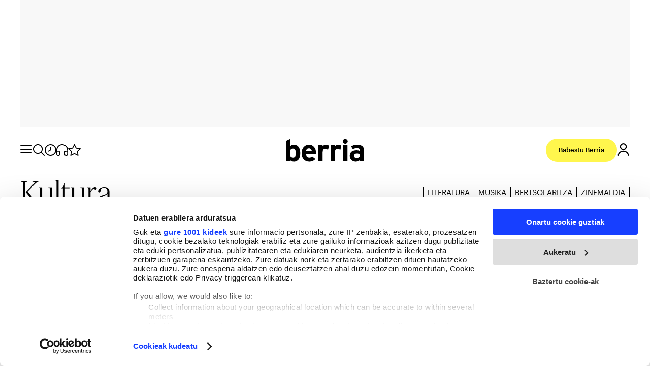

--- FILE ---
content_type: text/html; charset=UTF-8
request_url: https://www.berria.eus/kultura/denboraren-hariak_2119976_102.html
body_size: 27220
content:

<!DOCTYPE html>
<html lang="eu">
<head>
    <meta http-equiv="Content-Type" content="text/html; charset=utf-8" />

                        <title>Denboraren hariak</title>
            <meta name="description" content="Berria - Euskal Herriko euskarazko egunkaria"/>
            <link rel="canonical" href="https://www.berria.eus/kultura/denboraren-hariak_2119976_102.html" />
            <meta property="og:title" content="Denboraren hariak"/>
            <meta property="og:description" content="Berria - Euskal Herriko euskarazko egunkaria"/>
                <meta property="og:url" content="https://www.berria.eus/kultura/denboraren-hariak_2119976_102.html"/>

                                    <meta property="og:image" content="https://www.berria.eus/uploads/s1/59/33/99/2/13551194.jpeg"/>
            <meta property="og:image:width" content="700"/>
            <meta property="og:image:height" content="700"/>
            
        <meta property="og:image:type" content="image/jpeg">
        <meta property="og:type" content="website"/>
        <meta property="og:locale" content="eu_ES" />

            <meta name="locality" content="Andoain, Spain"/>
                    
    <meta property="article:published_time" content="2024-02-04T05:00:00+01:00"/>
    <meta property="article:modified_time" content="2024-02-27T15:21:38+01:00"/>
    <meta property="last-modified" content="2024-02-27T15:21:38+01:00"/>

    
    <meta property="og:site_name" content="Berria"/>


            <meta name="robots" content="index, follow, max-snippet:-1, max-image-preview:large, max-video-preview:-1">
    
            <meta name="twitter:card" content="summary_large_image"/>
        <meta name="twitter:url" content="https://www.berria.eus/kultura/denboraren-hariak_2119976_102.html"/>
                                    <meta name="twitter:image:src" content="https://www.berria.eus/uploads/s1/59/33/99/2/13551194.jpeg"/>
            
        <meta name="twitter:title" content="Denboraren hariak - Berria"/>
        <meta name="twitter:description" content="Berria - Euskal Herriko euskarazko egunkaria"/>
    
    <meta name="viewport" content="width=device-width, initial-scale=1.0" />
    <meta name="google-site-verification" content="aC9pEjD_r6wYUkpygdpKmxAOZVaBuKl58JDm8ZXpqTs" />

    <!-- Image preload -->
        
                    
    
                    <link rel="preload" href="https://www.berria.eus/uploads/s1/59/33/99/2/13551194.jpeg" as="image" media="(max-width:659px)" fetchpriority="high">
                    <link rel="preload" href="https://www.berria.eus/uploads/s1/59/33/99/2/13551194.jpeg" as="image" media="(min-width:660px)" fetchpriority="high">
                                
    
        
    <!-- /Image preload -->

    <!-- ViewerDiscBookMetas -->
        <!-- /ViewerDiscBookMetas -->

        <link rel="preload" href="https://www.berria.eus/uploads/static/berria/dist/fonts/FeatureFlatDeck-Medium-Web.woff2" as="font" type="font/woff2" fetchpriority="high" crossorigin>
    <link rel="preload" href="https://www.berria.eus/uploads/static/berria/dist/fonts/FeatureFlatDeck-Regular-Web.woff2" as="font" type="font/woff2" fetchpriority="high" crossorigin>

    <link rel="preload" href="https://www.berria.eus/uploads/static/berria/dist/fonts/Graphik-Regular-Web.woff2" as="font" type="font/woff2" fetchpriority="high" crossorigin>
    <link rel="preload" href="https://www.berria.eus/uploads/static/berria/dist/fonts/Graphik-Medium-Web.woff2" as="font" type="font/woff2" fetchpriority="high" crossorigin>

    <link rel="shortcut icon" href="/favicon.ico"/>
    <link rel="apple-touch-icon" sizes="72x72" href="https://www.berria.eus/uploads/static/berria/dist/logos/apple-touch-icon-72x72.png"/>
    <link rel="apple-touch-icon" sizes="114x114" href="https://www.berria.eus/uploads/static/berria/dist/logos/apple-touch-icon-114x114.png"/>
    <link rel="apple-touch-icon-precomposed" sizes="72x72" href="https://www.berria.eus/uploads/static/berria/dist/logos/apple-touch-icon-72x72.png"/>
    <link rel="apple-touch-icon-precomposed" sizes="144x144" href="https://www.berria.eus/uploads/static/berria/dist/logos/apple-touch-icon-114x114.png"/>

    <!-- RSS -->
    <link rel="alternate" type="application/rss+xml" title="RSS berria" href="https://www.berria.eus/uploads/feeds/feed_berria_eu.xml">
    <!-- /RSS -->

        <link rel="preload" as="style" href="https://www.berria.eus/uploads/static/berria/dist/css/article-css.css?t=202601151609" fetchpriority="high">
    <link rel="stylesheet" href="https://www.berria.eus/uploads/static/berria/dist/css/article-css.css?t=202601151609" fetchpriority="high">


    <script type="text/plain" data-cookieconsent="marketing" src="https://ced.sascdn.com/tag/3282/smart.js" async></script>
        <meta name="levelTarget" content="article">
    <meta name="pageTarget" content="kultura">



    <!-- Organization ld+json -->
            <script type="application/ld+json">{"@context":"https://schema.org","@type":"Organization","name":"Berria","url":"https://www.berria.eus/","logo":{"@type":"ImageObject","url":"https://www.berria.eus/uploads/static/berria/dist/logos/logo-200x60.png","width":200,"height":60,"encodingFormat":"image/png"},"sameAs":["https://www.facebook.com/Berriaegunkaria/","https://twitter.com/berria","https://www.youtube.com/user/berriatb","https://www.instagram.com/berriaegunkaria","https://t.me/berriaegunkaria/","https://bsky.app/profile/berriaegunkaria.bsky.social","https://mastodon.eus/@berria"]}</script>
        <!-- /Organization ld+json -->

                                
    
            <!-- Comitium Analytics -->
                    <script type="text/javascript">
                !function(){var n=function(n){var t="https://static.comitiumanalytics.com/js/",c=document.createElement("script");c.async=!0,!0===n?(c.type="module",c.src=t+"client.modern.js"):(c.setAttribute("nomodule",""),c.src=t+"client.js"),document.head.appendChild(c)};window.caConfig||(window.caConfig={}),window.caConfig.account="87_2noq1udbgn6swoc48g8owws4g8gkcw4g408sw00k88o4g8gk0g",n(!0),n(!1)}();
            </script>
            <meta property='stats:type' content='articles' />
                <!-- /Comitium Analytics -->
    
</head>




<body itemscope itemtype="https://schema.org/WebPage"     class="article default-header category-64">
<script data-cfasync="false">
    if (navigator.userAgent.indexOf("BerriaApp") !== -1) {
        document.querySelector('body').setAttribute("data-app","");
    }
</script>

            <!-- Google Tag Manager (noscript) -->
        <noscript><iframe src="https://www.googletagmanager.com/ns.html?id=GTM-TXP2WXK"
        height="0" width="0" style="display:none;visibility:hidden"></iframe></noscript>
        <!-- End Google Tag Manager (noscript) -->
        <div class="o-page">
            <div class="o-layout o-layout--v-banners">
        <div   class="o-grid">
    <div class="o-grid__item o-grid__item--col-12">
        


<div class="c-vbanners__wrapper">
    <div class="c-vbanners__frame" data-vbanners-frame="">
        <div class="c-vbanners__left">
            <div class="c-banner c-banner--160x600" data-banner-name="Sky left">
                <cs-ads data-condition="> 567" type="smart" data-banner="72117" data-banner-name="72117" data-format-id="72117" data-id="sas_72117" data-size="desktop"></cs-ads>
            </div>
        </div>
        <div class="c-vbanners__center"></div>
        <div class="c-vbanners__right">
            <div class="c-banner c-banner--160x600" data-banner-name="Sky right">
                <cs-ads data-condition="> 567" type="smart" data-banner="72148" data-banner-name="72148" data-format-id="72148" data-id="sas_72148" data-size="desktop"></cs-ads>
            </div>
        </div>
    </div>
</div>

</div></div>
    </div>
    <div class="o-layout o-layout--top-banners">
        <div   class="o-grid">
    <div class="o-grid__item o-grid__item--col-12">
        


<div class="c-banner c-banner--1200x250 c-banner--320x100m c-banner--all">
    <cs-ads data-condition="> 0" type="smart" data-banner="72131" data-banner-name="72131" data-format-id="72131" data-id="sas_72131" data-size="all"></cs-ads>
</div>


</div></div>
    </div>
    <div class="o-layout o-layout--top">
        <div   class="o-grid is-fullwidth">
    <div class="o-grid__item o-grid__item--col-12">
    
    
<header id="header" class="c-header">
    <!-- HEADER WRAPPER -->
    <div class="c-header__wrapper">
        <div class="c-header__container" data-id="mainheader__container"
             data-render-logged-content-url="/_call?controller=ComitiumSuite%5CBundle%5CCSBundle%5CWidgets%5CHeader%5CController%5CWidgetController&amp;action=resolveAjaxAction&amp;method=renderLoggedContentAction&amp;_parameters=0yRUpYTsu8Na7Vl8DRd3h6Qpi0JCQpWybzX0r9g47PfMQFIFeRO8J%252FmClfRubXNiWo64a6JF%252FxVDByjXK20nVEpO70wE%252FAq8FJgSXeCRYhss%252F5Sj5lfkl4KG1tJjlkcev1tqsDHitMK8EZVUNUZyim3B5AA876Nr7eqMA4IVzXYRIvGCDoneHy99isUuwAtS7p3MvWvrYiwiBvcUUZ0CHbHqLuyTw6VZ9vd%252Fk9nLs5rIf0jpgUqb1JUqq4yHXpobW7oDItJEhqnW6dJcdo9dxw%253D%253D"
             data-latest-news-page-url="https://www.berria.eus/azken-berriak.html">
            <!-- logo-project -->
            <div class="c-header__item c-header__logo">
                                    <span data-logo-back="" class="m-logo__back" style="display:none">
                      <a href="javascript:window.history.back();">
                         <svg width="36" height="36" viewBox="0 0 36 36" fill="none" xmlns="http://www.w3.org/2000/svg"><circle cx="18" cy="18" r="18" fill="#F0F0F0"></circle><path d="M21 26L13 18L21 10" stroke="black" stroke-width="2.28571" stroke-linecap="round" stroke-linejoin="round"></path></svg>
                      </a>
                    </span>

                <div class="c-header__logo-wrapper">
<span class="m-logo m-logo--full m-logo--full-header">
	<a href="/" title="Berria" class="m-logo__link">
				<svg class="m-logo__image" width="340" height="60">
			<use xlink:href="/uploads/static/berria/dist/icons/icon-generic.svg#logo-main"></use>
		</svg>
			</a>
</span>

<span class="m-logo__txt">Berria</span>
</div>
                                            </div>
            <!-- /logo-project -->

            <div class="c-header__tools-left">
                <!-- Logo Berria -->
                <div class="c-header__item c-header__logo-berria" data-logo-berria-menu>
                    <a href="/" title="Berria">
                                                                                                <svg class="o-icon o-icon--s3" width="23" height="23">
                            <use href="/uploads/static/berria/dist/icons/icon-generic.svg#icon-logo-berria"></use>
                        </svg>
                        <span class="o-icon__text">
                            Gaur
                        </span>
                    </a>
                </div>
                <!-- /Logo Berria -->
                <!-- icon menú (responsive/is-reduced) -->
                <div class="c-header__item c-header__menu-btn" title="Atalak" data-button-menu>
                                                                                <svg class="o-icon o-icon--s3" width="23" height="23">
                        <use href="/uploads/static/berria/dist/icons/icon-generic.svg#icon-nav"></use>
                    </svg>
                    <span class="o-icon__text">
                        Atalak
                    </span>
                </div>
                <!-- /icon menú (responsive) -->

                <!-- search button-->
                <div class="c-header__item c-header__search-button" title="Bilatzailea">
                                                                                <svg class="o-icon" width="15" height="15" data-button-search>
                        <use xlink:href="/uploads/static/berria/dist/icons/icon-generic.svg#icon-search"></use>
                    </svg>
                    <!-- search form -->
                                        <div class="c-header__search-form c-form c-form--searchform">
                        <div class="c-form__wrapper">
                            <form action="https://www.berria.eus/bilatzailea.html" target="_blank" class="c-form__form">
                                <div class="c-form__main">
                                    <input type="text" name="text" id="text"
                                        placeholder="Zer bilatu nahi duzu?"
                                        class="c-form__input" />
                                    <input type="hidden" name="order_by" value="date" />
                                    <span class="c-form__close">
                                                                                                                                                                <svg class="o-icon" width="15" height="15"
                                            data-button-close-search>
                                            <use xlink:href="/uploads/static/berria/dist/icons/icon-generic.svg#icon-close"></use>
                                        </svg>
                                    </span>
                                </div>
                            </form>
                        </div>
                    </div>
                                        <!-- /search form -->

                </div>
                <!-- /search button -->

                <!-- clock button-->
                <div class="c-header__item c-header__clock " title="Azken berriak" data-button-clock>
                    <a href="/azken-berriak.html" >
                                                                                                <svg class="o-icon" width="23" height="23">
                            <use xlink:href="/uploads/static/berria/dist/icons/icon-generic.svg#icon-clock"></use>
                        </svg>
                        <span class="o-icon__text">
                            Azken berriak
                        </span>
                    </a>
                </div>
                <!-- /clock button -->

                <!-- audio button-->
                <div class="c-header__item c-header__audio " title="Entzun BERRIA" data-button-audio>
                    <a href="/entzun-berria.html" >
                                                                                                <svg class="o-icon" width="23" height="23">
                            <use xlink:href="/uploads/static/berria/dist/icons/icon-generic.svg#icon-audio"></use>
                        </svg>
                        <span class="o-icon__text">
                            Entzun BERRIA
                        </span>
                    </a>
                </div>
                <!-- /audio button -->

                <!-- star button-->
                <div class="c-header__item c-header__star " title="Nire BERRIA" data-button-star>
                    <a href="/nire-berria.html" data-login-show>
                                                                                                <svg class="o-icon" width="23" height="23">
                            <use xlink:href="/uploads/static/berria/dist/icons/icon-generic.svg#icon-star"></use>
                        </svg>
                        <span class="o-icon__text">
                            Nire BERRIA
                        </span>
                    </a>
                </div>
                <!-- /star button -->
            </div>

            <div class="c-header__tools-right">
                <!-- user-options (Hazte socia, Mi cuenta) -->
                                <div class="c-header__item c-header__user-options" data-not-logged>
                    <!-- Solo aparece si NO has accedido  -->
                    <div class="c-logged c-logged--out o-group">
                        <a href="https://www.berria.eus/babestu-berria.html" class="m-button" title='Babestu Berria'>
                            <span class="m-button__txt">Babestu Berria</span>
                        </a>
                                                
                        <!-- icon user -->
                        <div class="c-header__item c-header__user-btn" title="Saioa Hasi">
                            <div data-login-show>
                                                                                                                                <svg class="o-icon o-icon--s3" width="20" height="20">
                                    <use href="/uploads/static/berria/dist/icons/icon-generic.svg#icon-user"></use>
                                </svg>
                            </div>
                        </div>
                        <!-- /icon user -->
                    </div>
                </div>
                                <!-- /user-options (Hazte socia, Mi cuenta) -->
            </div>
        </div>
    </div>
    <!-- /HEADER WRAPPER -->
    <script type="application/ld+json">{"@context":"https://schema.org","@graph":[{"@id":"https://www.berria.eus/ - Berria","@type":"SiteNavigationElement","name":"Pol\u00edtica","url":"https://www.berria.eus//es/politica"},{"@id":"https://www.berria.eus/ - Berria","@type":"SiteNavigationElement","name":"Econom\u00eda","url":"https://www.berria.eus//es/economia"},{"@id":"https://www.berria.eus/ - Berria","@type":"SiteNavigationElement","name":"Empresa","url":"https://www.berria.eus//es/empresa"},{"@id":"https://www.berria.eus/ - Berria","@type":"SiteNavigationElement","name":"Cultura","url":"https://www.berria.eus//es/cultura"},{"@id":"https://www.berria.eus/ - Berria","@type":"SiteNavigationElement","name":"Vida","url":"https://www.berria.eus//es/vida"},{"@id":"https://www.berria.eus/ - Berria","@type":"SiteNavigationElement","name":"Opini\u00f3n","url":"https://www.berria.eus//es/opinion"},{"@id":"https://www.berria.eus/ - Berria","@type":"SiteNavigationElement","name":"Internacional","url":"https://www.berria.eus//es/internacional"},{"@id":"https://www.berria.eus/ - Berria","@type":"SiteNavigationElement","name":"M\u00e9s","url":"https://www.berria.eus/javascript:void(0)"}]}</script>
    <div class="c-fullmenu" data-full-menu>
        <div class="c-fullmenu__close" data-button-close-menu></div>
        <div class="c-fullmenu__wrapper">

                           <div class="c-fullmenu__block c-fullmenu__block--form">
                    <div class="c-form">
                        <form action="https://www.berria.eus/bilatzailea.html" class="c-form__form">
                            <input type="text" name="text" id="text" placeholder="Zer bilatu nahi duzu?" class="c-form__input" />
                            <input type="hidden" name="order_by" value="date" />
                            <input type="submit" value="Buscar" class="c-form__submit c-form__submit--search" />
                        </form>
                    </div>
                </div>
                        <div class="c-fullmenu__block c-fullmenu__block--nav">
                                    <nav class="c-menu">
                        <ul class="c-menu__list">
                            <li class="c-menu__item c-menu__item--title">SAILAK</li>
                                                            <li class="c-menu__item">
                                                                                                                        <a href="/euskal-herria" title="Euskal Herria" class="c-menu__link">
                                                Euskal Herria
                                                                                            </a>
                                                                                                                                                </li>
                                                            <li class="c-menu__item">
                                                                                                                        <a href="/iritzia" title="Iritzia" class="c-menu__link">
                                                Iritzia
                                                                                            </a>
                                                                                                                                                </li>
                                                            <li class="c-menu__item">
                                                                                                                        <a href="/ekonomia" title="Ekonomia" class="c-menu__link">
                                                Ekonomia
                                                                                            </a>
                                                                                                                                                </li>
                                                            <li class="c-menu__item">
                                                                                                                        <a href="/mundua" title="Mundua" class="c-menu__link">
                                                Mundua
                                                                                            </a>
                                                                                                                                                </li>
                                                            <li class="c-menu__item">
                                                                                                                        <a href="/kultura" title="Kultura" class="c-menu__link">
                                                Kultura
                                                                                            </a>
                                                                                                                                                </li>
                                                            <li class="c-menu__item">
                                                                                                                        <a href="/kirola" title="Kirola" class="c-menu__link">
                                                Kirola
                                                                                            </a>
                                                                                                                                                </li>
                                                            <li class="c-menu__item">
                                                                                                                        <a href="/bizigiro" title="Bizigiro" class="c-menu__link">
                                                Bizigiro
                                                                                            </a>
                                                                                                                                                </li>
                                                            <li class="c-menu__item">
                                                                                                                        <a href="/tag/komunikazioa" title="Komunikazioa" class="c-menu__link">
                                                Komunikazioa
                                                                                            </a>
                                                                                                                                                </li>
                                                            <li class="c-menu__item c-menu__itemc-menu__link has-subitems" data-item-menu-has-submenu>
                                                                            Lurraldeak
                                                                                    <span class="c-menu__icon"></span>
                                                                                                                                                        <ul class="c-menu__sublist">
                                                                                            <li class="c-menu__subitem">
                                                    <a href="/lurraldeak/araba" title="Araba" class="c-menu__subitem__link">Araba</a>
                                                </li>
                                                                                            <li class="c-menu__subitem">
                                                    <a href="/lurraldeak/bizkaia" title="Bizkaia" class="c-menu__subitem__link">Bizkaia</a>
                                                </li>
                                                                                            <li class="c-menu__subitem">
                                                    <a href="/lurraldeak/gipuzkoa" title="Gipuzkoa" class="c-menu__subitem__link">Gipuzkoa</a>
                                                </li>
                                                                                            <li class="c-menu__subitem">
                                                    <a href="/lurraldeak/nafarroa" title="Nafarroa" class="c-menu__subitem__link">Nafarroa</a>
                                                </li>
                                                                                            <li class="c-menu__subitem">
                                                    <a href="/lurraldeak/ipar-euskal-herria" title="Ipar Euskal Herria" class="c-menu__subitem__link">Ipar Euskal Herria</a>
                                                </li>
                                                                                    </ul>
                                                                    </li>
                                                    </ul>
                    </nav>
                                    <nav class="c-menu">
                        <ul class="c-menu__list">
                            <li class="c-menu__item c-menu__item--title">GURE GAIAK</li>
                                                            <li class="c-menu__item c-menu__item--feminismoa">
                                                                                                                        <a href="/feminismoa.html" title="Feminismoa" class="c-menu__link">
                                                Feminismoa
                                                                                            </a>
                                                                                                                                                </li>
                                                            <li class="c-menu__item c-menu__item--ingurumena">
                                                                                                                        <a href="/ingurumena.html" title="Ingurumena" class="c-menu__link">
                                                Ingurumena
                                                                                            </a>
                                                                                                                                                </li>
                                                    </ul>
                    </nav>
                                    <nav class="c-menu">
                        <ul class="c-menu__list">
                            <li class="c-menu__item c-menu__item--title">KANALAK</li>
                                                            <li class="c-menu__item">
                                                                                                                        <a href="/podcastak" title="Podcastak" class="c-menu__link">
                                                Podcastak
                                                                                            </a>
                                                                                                                                                </li>
                                                            <li class="c-menu__item">
                                                                                                                        <a href="/bideoak.html" title="Bideoak" class="c-menu__link">
                                                Bideoak
                                                                                            </a>
                                                                                                                                                </li>
                                                            <li class="c-menu__item">
                                                                                                                        <a href="/entzun-berria.html" title="Entzun BERRIA" class="c-menu__link">
                                                Entzun BERRIA
                                                                                            </a>
                                                                                                                                                </li>
                                                            <li class="c-menu__item">
                                                                                                                        <a href="/azken-berriak.html" title="Azken berriak" class="c-menu__link">
                                                Azken berriak
                                                                                            </a>
                                                                                                                                                </li>
                                                            <li class="c-menu__item">
                                                                                                                        <a href="/nire-berria.html" title="Nire Berria" class="c-menu__link" data-login-show data-button-type="nire-berria">
                                                Nire Berria
                                                                                            </a>
                                                                                                                                                </li>
                                                            <li class="c-menu__item">
                                                                                                                        <a href="/irakurrienak.html" title="Gehien irakurriak" class="c-menu__link">
                                                Gehien irakurriak
                                                                                            </a>
                                                                                                                                                </li>
                                                            <li class="c-menu__item">
                                                                                                                        <a href="/harpidetu-buletinetara.html" title="Buletinak" class="c-menu__link">
                                                Buletinak
                                                                                            </a>
                                                                                                                                                </li>
                                                    </ul>
                    </nav>
                                    <nav class="c-menu">
                        <ul class="c-menu__list">
                            <li class="c-menu__item c-menu__item--title">ZERBITZUAK</li>
                                                            <li class="c-menu__item">
                                                                                                                        <a href="/estiloliburua" title="Estilo liburua" class="c-menu__link">
                                                Estilo liburua
                                                                                            </a>
                                                                                                                                                </li>
                                                            <li class="c-menu__item">
                                                                                                                        <a href="/agenda.html" title="Agenda" class="c-menu__link">
                                                Agenda
                                                                                            </a>
                                                                                                                                                </li>
                                                            <li class="c-menu__item">
                                                                                                                        <a href="/hilberriak.html" title="Hilberriak" class="c-menu__link">
                                                Hilberriak
                                                                                            </a>
                                                                                                                                                </li>
                                                            <li class="c-menu__item">
                                                                                                                        <a href="/hemeroteka-berria.html" title="BERRIAren hemeroteka" class="c-menu__link">
                                                BERRIAren hemeroteka
                                                                                            </a>
                                                                                                                                                </li>
                                                            <li class="c-menu__item">
                                                                                                                        <a href="/hemeroteka/egunkaria" title="Egunkariaren hemeroteka" class="c-menu__link">
                                                Egunkariaren hemeroteka
                                                                                            </a>
                                                                                                                                                </li>
                                                            <li class="c-menu__item">
                                                                                                                        <a href="/errezetak.html" title="Errezetak" class="c-menu__link">
                                                Errezetak
                                                                                            </a>
                                                                                                                                                </li>
                                                    </ul>
                    </nav>
                                    <nav class="c-menu">
                        <ul class="c-menu__list">
                            <li class="c-menu__item c-menu__item--title">GUNE BEREZIAK</li>
                                                            <li class="c-menu__item">
                                                                                                                        <a href="/ikasgela" title="Berria Ikasgela" class="c-menu__link">
                                                Berria Ikasgela
                                                                                            </a>
                                                                                                                                                </li>
                                                            <li class="c-menu__item">
                                                                                                                        <a href="/mantangorri" title="Mantangorri" class="c-menu__link">
                                                Mantangorri
                                                                                            </a>
                                                                                                                                                </li>
                                                            <li class="c-menu__item">
                                                                                                                        <a href="https://www.badok.eus/" title="Badok" class="c-menu__link">
                                                Badok
                                                                                            </a>
                                                                                                                                                </li>
                                                            <li class="c-menu__item">
                                                                                                                        <a href="/liburu-eta-disko-berriak.html" title="Liburu eta disko berriak" class="c-menu__link">
                                                Liburu eta disko berriak
                                                                                            </a>
                                                                                                                                                </li>
                                                            <li class="c-menu__item">
                                                                                                                        <a href="/mendia" title="Mendia" class="c-menu__link">
                                                Mendia
                                                                                            </a>
                                                                                                                                                </li>
                                                    </ul>
                    </nav>
                                    <nav class="c-menu">
                        <ul class="c-menu__list">
                            <li class="c-menu__item c-menu__item--title">KOMUNITATEA</li>
                                                            <li class="c-menu__item">
                                                                                                                        <a href="/babestu-berria.html" title="Babestu BERRIA" class="c-menu__link">
                                                Babestu BERRIA
                                                                                            </a>
                                                                                                                                                </li>
                                                            <li class="c-menu__item">
                                                                                                                        <a href="/komunitatea" title="Komunitatea" class="c-menu__link">
                                                Komunitatea
                                                                                            </a>
                                                                                                                                                </li>
                                                            <li class="c-menu__item">
                                                                                                                        <a href="/komunitatea/esperientziak" title="Esperientziak" class="c-menu__link">
                                                Esperientziak
                                                                                            </a>
                                                                                                                                                </li>
                                                            <li class="c-menu__item">
                                                                                                                        <a href="/komunitatea/zozketak" title="Zozketak" class="c-menu__link">
                                                Zozketak
                                                                                            </a>
                                                                                                                                                </li>
                                                            <li class="c-menu__item">
                                                                                                                        <a href="/komunitatea/denda" title="Denda" class="c-menu__link">
                                                Denda
                                                                                            </a>
                                                                                                                                                </li>
                                                    </ul>
                    </nav>
                            </div>

            <div class="c-fullmenu__block c-fullmenu__block--form-newsletter">
                

<div class="c-form" data-id="newsletter-subscription">
    <div class="c-form__message">
        Aukeratu nahi dituzun buletinak. Beti aurkituko duzu zerbait interesgarria irakurtzeko eta informatuta egoteko.
    </div>
    <form name="newsletter_subscription" method="post" action="javascript:void(0)" data-action="/_call?controller=ComitiumSuite%5CBundle%5CCSBundle%5CWidgets%5CNewsletterSubscription%5CController%5CWidgetController&amp;action=subscribeAction&amp;_parameters=0yRUpYTsu8Na7Vl8DRd3h6Qpi0JCQpWybzX0r9g47PfMQFIFeRO8J%252FmClfRubXNiWo64a6JF%252FxVDByjXK20nVMwnv85j8gbkdvYi5VJUjg%252BzMl%252BCp8vyz4fJ%252B%252Fs4LKTVCS3RKLx5hSOjVI0ayM5UFp8aA7jJxXFTwbvYSKL60wtB6jaUVgnViY8yGGYv4vCSSPs2l304xxUzWmR%252FqFSqR84pCdIMQ3Gq7XcnaO8eqftILZpkOhm9vkBgsX6AMnAKqNzgSpv4tlA0nUbkZKs5ALNZYLob2Nb9CcA3%252B5rGdCqCcJIjzft9JTwGtAd4Dd3r" data-format="format-2" class="c-form__form add-load-element">
        <div class="c-form__message hidden message_format-2"></div>
        <div class="c-form__checkbox-wrapper">
                                        <div class="c-form__checkbox" data-id="newsletter-subscription-form-field">
        <input type="checkbox" id="newsletter_subscription_checkbox7_f2" name="newsletter_subscription[checkbox7_f2]"  value="1" />
        <label  class="c-form__label" for="newsletter_subscription_checkbox7_f2">
            <span class="c-form__checkbox-title">Kazetaritza</span>
                    </label>
        
    </div>
                                        <div class="c-form__checkbox" data-id="newsletter-subscription-form-field">
        <input type="checkbox" id="newsletter_subscription_checkbox1_f2" name="newsletter_subscription[checkbox1_f2]"  value="1" />
        <label  class="c-form__label" for="newsletter_subscription_checkbox1_f2">
            <span class="c-form__checkbox-title">Mendia</span>
                    </label>
        
    </div>
                                        <div class="c-form__checkbox" data-id="newsletter-subscription-form-field">
        <input type="checkbox" id="newsletter_subscription_checkbox2_f2" name="newsletter_subscription[checkbox2_f2]"  value="1" />
        <label  class="c-form__label" for="newsletter_subscription_checkbox2_f2">
            <span class="c-form__checkbox-title">Arratsaldekoa</span>
                    </label>
        
    </div>
                                        <div class="c-form__checkbox" data-id="newsletter-subscription-form-field">
        <input type="checkbox" id="newsletter_subscription_checkbox6_f2" name="newsletter_subscription[checkbox6_f2]"  value="1" />
        <label  class="c-form__label" for="newsletter_subscription_checkbox6_f2">
            <span class="c-form__checkbox-title">Kinka</span>
                    </label>
        
    </div>
                                        <div class="c-form__checkbox" data-id="newsletter-subscription-form-field">
        <input type="checkbox" id="newsletter_subscription_checkbox5_f2" name="newsletter_subscription[checkbox5_f2]"  value="1" />
        <label  class="c-form__label" for="newsletter_subscription_checkbox5_f2">
            <span class="c-form__checkbox-title">Astekaria</span>
                    </label>
        
    </div>
                                        <div class="c-form__checkbox" data-id="newsletter-subscription-form-field">
        <input type="checkbox" id="newsletter_subscription_checkbox3_f2" name="newsletter_subscription[checkbox3_f2]"  value="1" />
        <label  class="c-form__label" for="newsletter_subscription_checkbox3_f2">
            <span class="c-form__checkbox-title">Goizekoa</span>
                    </label>
        
    </div>
                                        <div class="c-form__checkbox" data-id="newsletter-subscription-form-field">
        <input type="checkbox" id="newsletter_subscription_checkbox4_f2" name="newsletter_subscription[checkbox4_f2]"  value="1" />
        <label  class="c-form__label" for="newsletter_subscription_checkbox4_f2">
            <span class="c-form__checkbox-title">Badok</span>
                    </label>
        
    </div>
                                        <div class="c-form__checkbox" data-id="newsletter-subscription-form-field">
        <input type="checkbox" id="newsletter_subscription_checkbox8_f2" name="newsletter_subscription[checkbox8_f2]"  value="1" />
        <label  class="c-form__label" for="newsletter_subscription_checkbox8_f2">
            <span class="c-form__checkbox-title">Gipuzkoa</span>
                    </label>
        
    </div>
                                        <div class="c-form__checkbox" data-id="newsletter-subscription-form-field">
        <input type="checkbox" id="newsletter_subscription_checkbox9_f2" name="newsletter_subscription[checkbox9_f2]"  value="1" />
        <label  class="c-form__label" for="newsletter_subscription_checkbox9_f2">
            <span class="c-form__checkbox-title">Bizkaia</span>
                    </label>
        
    </div>
                                        <div class="c-form__checkbox" data-id="newsletter-subscription-form-field">
        <input type="checkbox" id="newsletter_subscription_checkbox10_f2" name="newsletter_subscription[checkbox10_f2]"  value="1" />
        <label  class="c-form__label" for="newsletter_subscription_checkbox10_f2">
            <span class="c-form__checkbox-title">Araba</span>
                    </label>
        
    </div>
                                        <div class="c-form__checkbox" data-id="newsletter-subscription-form-field">
        <input type="checkbox" id="newsletter_subscription_checkbox11_f2" name="newsletter_subscription[checkbox11_f2]"  value="1" />
        <label  class="c-form__label" for="newsletter_subscription_checkbox11_f2">
            <span class="c-form__checkbox-title">Nafarroa</span>
                    </label>
        
    </div>
                                        <div class="c-form__checkbox" data-id="newsletter-subscription-form-field">
        <input type="checkbox" id="newsletter_subscription_checkbox12_f2" name="newsletter_subscription[checkbox12_f2]"  value="1" />
        <label  class="c-form__label" for="newsletter_subscription_checkbox12_f2">
            <span class="c-form__checkbox-title">Iparraldea</span>
                    </label>
        
    </div>
            <div class="c-form__privacy" data-id="newsletter-subscription-form-field">
                <input type="checkbox" class="is-required" id="newsletter_subscription_privacy" name="newsletter_subscription[privacy]" value="1" required>
    <label class="c-form__label c-form__label--checkbox" for="newsletter_subscription_privacy">Izena ematean <a href='https://www.berria.eus/pribatutasun-politika.html' title='Pribatutasun Politika'>pribatutasun politika</a> onartzen duzu.</label>
            </div>
        </div>
            <div class="g-recaptcha" data-sitekey="6Leqaj8UAAAAAIuBWccIO2nm6tzvKo6nyFERG5CY"></div>
        
        <input type="email" id="newsletter_subscription_mail" name="newsletter_subscription[mail]" required="required" placeholder="Zure posta elektronikoa" class="c-form__input c-form__input--mail" />
            <input type="submit"  class="m-button" value="Harpidetu">
    </form>
</div>
            </div>
            <!-- social-networks -->
            <div class="c-fullmenu__block c-fullmenu__block--social">
                <div class="c-menu__item c-menu__item--title">
                    Jarraitu:
                </div>
                <div class="c-header__social">
                        <div class="m-social-profile">
            <div class="m-social-profile__item m-social-profile__item--whatsapp">
            <a href="https://whatsapp.com/channel/0029Va8mEtQIN9ir8bWU6B3J"
            title="Whatsapp" rel="nofollow" class="m-social-profile__link" target="_blank">
                <svg class="m-social-profile__img">
                                        <use href="/uploads/static/berria/dist/icons/icon-generic.svg#icon-whatsapp">
                    </use>
                </svg>
            </a>
        </div>
                <div class="m-social-profile__item m-social-profile__item--telegram">
            <a href="https://t.me/berriaegunkaria/"
            title="Telegram" rel="nofollow" class="m-social-profile__link" target="_blank">
                <svg class="m-social-profile__img">
                                        <use href="/uploads/static/berria/dist/icons/icon-generic.svg#icon-telegram">
                    </use>
                </svg>
            </a>
        </div>
                <div class="m-social-profile__item m-social-profile__item--twitter">
            <a href="https://twitter.com/berria/"
               title="Twitter" rel="nofollow" class="m-social-profile__link" target="_blank">
                <svg class="m-social-profile__img">
                                        <use href="/uploads/static/berria/dist/icons/icon-generic.svg#icon-x">
                    </use>
                </svg>
            </a>
        </div>
                <div class="m-social-profile__item m-social-profile__item--facebook">
            <a href="https://www.facebook.com/Berriaegunkaria/"
               title="Facebook" rel="nofollow" class="m-social-profile__link" target="_blank">
                <svg class="m-social-profile__img">
                                        <use href="/uploads/static/berria/dist/icons/icon-generic.svg#icon-facebook">
                    </use>
                </svg>
            </a>
        </div>
                    <div class="m-social-profile__item m-social-profile__item--instagram">
            <a href="https://instagram.com/berriaegunkaria/"
               title="Instagram" rel="nofollow" class="m-social-profile__link" target="_blank">
                <svg class="m-social-profile__img">
                                        <use href="/uploads/static/berria/dist/icons/icon-generic.svg#icon-instagram">
                    </use>
                </svg>
            </a>
        </div>
                <div class="m-social-profile__item m-social-profile__item--youtube">
            <a href="https://www.youtube.com/user/berriatb/"
               title="Youtube" rel="nofollow" class="m-social-profile__link" target="_blank">
                <svg class="m-social-profile__img">
                                        <use href="/uploads/static/berria/dist/icons/icon-generic.svg#icon-youtube">
                    </use>
                </svg>
            </a>
        </div>
        
        <div class="m-social-profile__item m-social-profile__item--rss">
            <a href="/uploads/feeds/feed_berria_eu.xml"
               title="RSS" rel="nofollow" class="m-social-profile__link" target="_blank">
                <svg class="m-social-profile__img">
                                        <use href="/uploads/static/berria/dist/icons/icon-generic.svg#icon-rss">
                    </use>
                </svg>
            </a>
        </div>
                <div class="m-social-profile__item m-social-profile__item--tik-tok">
            <a href="https://www.tiktok.com/@berriaegunkaria"
               title="Tik Tok" rel="nofollow" class="m-social-profile__link" target="_blank">
                <svg class="m-social-profile__img">
                                        <use href="/uploads/static/berria/dist/icons/icon-generic.svg#icon-tik-tok">
                    </use>
                </svg>
            </a>
        </div>
                <div class="m-social-profile__item m-social-profile__item--bluesky">
            <a href="https://bsky.app/profile/berriaegunkaria.bsky.social"
               title="Bluesky" rel="nofollow" class="m-social-profile__link" target="_blank">
                <svg class="m-social-profile__img">
                                        <use href="/uploads/static/berria/dist/icons/icon-generic.svg#icon-bluesky">
                    </use>
                </svg>
            </a>
        </div>
                <div class="m-social-profile__item m-social-profile__item--mastodon">
            <a href="https://mastodon.eus/@berria"
               title="Mastodon" rel="nofollow" class="m-social-profile__link" target="_blank">
                <svg class="m-social-profile__img">
                                        <use href="/uploads/static/berria/dist/icons/icon-generic.svg#icon-mastodon">
                    </use>
                </svg>
            </a>
        </div>
    </div>
                </div>
            </div>
            <!-- /social-networks -->
        </div>
    </div>
                        <div class="c-heading" data-id="category_and_tag_header">
            <div class="c-heading__wrapper">
                <div class="c-heading__text">
                                            <span class="c-heading__title" data-thematic-title="">
                                                        Kultura
                        </span>
                                    </div>
                    <nav class="c-heading__nav">
        <ul class="c-heading__list" data-thematic-links="">
                                            <li class="c-heading__item">
                                            <span class="c-heading__subtitle">
                            <a href="/tag/literatura" title="Literatura" class="c-heading__link">
                                Literatura
                            </a>
                        </span>
                                    </li>
                                            <li class="c-heading__item">
                                            <span class="c-heading__subtitle">
                            <a href="/tag/musika-euskaraz" title="Musika" class="c-heading__link">
                                Musika
                            </a>
                        </span>
                                    </li>
                                            <li class="c-heading__item">
                                            <span class="c-heading__subtitle">
                            <a href="/tag/bertsolaritza" title="Bertsolaritza" class="c-heading__link">
                                Bertsolaritza
                            </a>
                        </span>
                                    </li>
                                            <li class="c-heading__item">
                                            <span class="c-heading__subtitle">
                            <a href="/tag/donostiako-zinemaldia" title="Zinemaldia" class="c-heading__link">
                                Zinemaldia
                            </a>
                        </span>
                                    </li>
                    </ul>
    </nav>
            </div>
        </div>
    
                </header>
<!-- stickyHeaderStarter starter -->
<div data-sticky-header-position></div>

</div></div>
    </div>
            <main>
        <article class="c-mainarticle" data-scroll-tracker>
            <div class="o-layout">
                <div   class="o-grid">
    <div class="o-grid__item o-grid__item--col-12">
    

    <div class="c-mainarticle__top     c-mainarticle__top--format-2">

                <div class="c-mainarticle__category">
            <div class="m-category m-category--viewer">
                            
    
                                                                                Kritika. Musika
                        
            </div>
        </div>
            <h1  class="c-mainarticle__title" data-item-title="">Denboraren hariak</h1>

                                        <div class="c-mainarticle__main-media">
                <figure class="c-mainarticle__fig is-horizontal">
                                            
    
                                        <picture >
                                                                                                <img src="https://www.berria.eus/uploads/s1/59/33/99/2/13551194.jpeg" alt="the big trail diskoa" title="the big trail diskoa"  class="c-mainarticle__img" fetchpriority="high" width="700" height="700" loading="eager" />
    </picture>

    
                                    </figure>
            </div>
            </div>

</div></div>
            </div>
            <div class="o-layout o-layout--grid">
                <div class="o-grid__item o-grid__item--col-14">
                    <div   class="o-grid">
    <div class="o-grid__item o-grid__item--col-12">
    


            
        <div class="o-grid o-grid o-grid--14">
                    <div class="m-author m-author--viewer">
                                                            

    
    
                            
                
        
                        <figure class="m-author__figure">
                                        
    
                                        <picture >
                                    <source srcset="https://www.berria.eus/uploads/s1/57/55/92/4/andoni-tolosa_36_70x70.png" media="(min-width:1px)" />
                                                                                                                                        <img src="https://www.berria.eus/uploads/s1/30/00/74/andoni-tolosa.png" alt="Andoni Tolosa." title="Andoni Tolosa."  class="m-author__img" fetchpriority="high" width="70" height="70" loading="eager" />
    </picture>

    
                            </figure>
            
                                <div class="m-author__text">
                    <div class="m-author__name">
                                                        <a  href="https://www.berria.eus/andoni-tolosa_74_115.html" title="Andoni Tolosa" class="m-author__link" rel="author">Andoni Tolosa</a>
                                            </div>
                    <div class="o-group">
                                                                            

		
	<div class="m-date m-date--viewer">
							2024ko otsailaren 4a
			</div>

                        <div class="m-time m-time--viewer">
                            05:00
                        </div>
                    </div>
                </div>
            </div>
                <div class="c-mainarticle__actions">
            <div class="o-group">
                <div class="m-share m-share--list m-share--dropdown is-active" data-id="content-social-networks-share">
                    <div class="m-share__wrapper">
                        <div class="m-share__button">
                            <svg class="o-icon">
                                <use href="/uploads/static/berria/dist/icons/icon-generic.svg#icon-redo">
                                </use>
                            </svg>
                        </div>
                        <div class="m-share__content" data-id="content-social-networks-share__links" style="display:none;">
                                                            <div class="m-social-share">
            <div class="m-social-share__item m-social-share__item--facebook">
            <a href="https://www.facebook.com/sharer/sharer.php?u=https://www.berria.eus/kultura/denboraren-hariak_2119976_102.html" target="_blank" title="Facebook" rel="nofollow" class="m-social-share__link">
                <svg class="m-social-share__img">
                                        <use href="/uploads/static/berria/dist/icons/icon-generic.svg#icon-facebook">
                    </use>
                </svg>
            </a>
        </div>
                <div class="m-social-share__item m-social-share__item--twitter">
                        <a href="https://twitter.com/intent/tweet?text=Denboraren hariak&url=https%3A%2F%2Fwww.berria.eus%2Fkultura%2Fdenboraren-hariak_2119976_102.html" target="_blank" title="Twitter" rel="nofollow" class="m-social-share__link">
                <svg class="m-social-share__img">
                                        <use href="/uploads/static/berria/dist/icons/icon-generic.svg#icon-x">
                    </use>
                </svg>
            </a>
        </div>
                <div  class="m-social-share__item m-social-share__item--bluesky">
            <a href="https://bsky.app/intent/compose?text=https%3A%2F%2Fwww.berria.eus%2Fkultura%2Fdenboraren-hariak_2119976_102.html" class="m-social-share__link share-bluesky" target="_blank" title="Bluesky" rel="nofollow">
                <svg class="m-social-share__img">
                    <use href="/uploads/static/berria/dist/icons/icon-generic.svg#icon-bluesky">
                    </use>
                </svg>
            </a>
        </div>
                <div  class="m-social-share__item m-social-share__item--mastodon">
            <a href="https://mastodon.eus/share?text=Denboraren hariak&url=https://www.berria.eus/kultura/denboraren-hariak_2119976_102.html" class="m-social-share__link share-mastodon" target="_blank" title="Mastodon" rel="nofollow">
                <svg class="m-social-share__img">
                    <use href="/uploads/static/berria/dist/icons/icon-generic.svg#icon-mastodon">
                    </use>
                </svg>
            </a>
        </div>
                <div class="m-social-share__item m-social-share__item--whatsapp u-desktop">
            <a href="https://web.whatsapp.com/send?text=Denboraren hariak https://www.berria.eus/kultura/denboraren-hariak_2119976_102.html" data-action="share/whatsapp/share" target="_blank" title="Whatsapp" rel="nofollow" class="m-social-share__link">
                <svg class="m-social-share__img">
                                        <use href="/uploads/static/berria/dist/icons/icon-generic.svg#icon-whatsapp">
                    </use>
                </svg>
            </a>
        </div>
                <div class="m-social-share__item m-social-share__item--whatsapp u-mobile">
            <a href="https://api.whatsapp.com/send?text=Denboraren hariak https://www.berria.eus/kultura/denboraren-hariak_2119976_102.html" data-action="share/whatsapp/share" target="_blank" title="Whatsapp" rel="nofollow" class="m-social-share__link">
                <svg class="m-social-share__img">
                                        <use href="/uploads/static/berria/dist/icons/icon-generic.svg#icon-whatsapp">
                    </use>
                </svg>
            </a>
        </div>
                <div class="m-social-share__item m-social-share__item--telegram u-desktop">
            <a href="https://web.telegram.org/#/im?tgaddr=tg://msg_url?url=https://www.berria.eus/kultura/denboraren-hariak_2119976_102.html&text=Denboraren hariak" target="_blank" title="Telegram" rel="nofollow" class="m-social-share__link">
                <svg class="m-social-share__img">
                                        <use href="/uploads/static/berria/dist/icons/icon-generic.svg#icon-telegram">
                    </use>
                </svg>
            </a>
        </div>
                <div class="m-social-share__item m-social-share__item--telegram u-mobile">
            <a href="https://t.me/share/?url=https://www.berria.eus/kultura/denboraren-hariak_2119976_102.html&text=Denboraren hariak" target="_blank" title="Telegram" rel="nofollow" class="m-social-share__link">
                <svg class="m-social-share__img">
                                        <use href="/uploads/static/berria/dist/icons/icon-generic.svg#icon-telegram">
                    </use>
                </svg>
            </a>
        </div>
                        <div class="m-social-share__item m-social-share__item--linkedin">
            <a href="https://www.linkedin.com/shareArticle?mini=true&url=https://www.berria.eus/kultura/denboraren-hariak_2119976_102.html&title=Denboraren%20hariak" target="_blank" title="Linkedin" rel="nofollow" class="m-social-share__link">
                <svg class="m-social-share__img">
                                        <use href="/uploads/static/berria/dist/icons/icon-generic.svg#icon-linkedin">
                    </use>
                </svg>
            </a>
        </div>
            <div class="m-social-share__item m-social-share__item--copy">
        <a id="copy-url-btn" href="https://www.berria.eus/kultura/denboraren-hariak_2119976_102.html" class="m-social-share__link" title="Lotura kopiatu" rel="nofollow">
            <svg class="m-social-share__img" width="16" height="16" fill="currentColor" viewBox="0 0 16 16">
                <path d="M6.354 5.5H4a3 3 0 0 0 0 6h3a3 3 0 0 0 2.83-4H9c-.086 0-.17.01-.25.031A2 2 0 0 1 7 10.5H4a2 2 0 1 1 0-4h1.535c.218-.376.495-.714.82-1z"/>
                <path d="M9 5.5a3 3 0 0 0-2.83 4h1.098A2 2 0 0 1 9 6.5h3a2 2 0 1 1 0 4h-1.535a4.02 4.02 0 0 1-.82 1H12a3 3 0 1 0 0-6H9z"/>
            </svg>
        </a>
    </div>
    </div>
                        </div>
                    </div>
                </div>
                <div class="m-save m-save--viewer" data-id="add-to-favorite-button" data-url="/_call?controller=ComitiumSuite%5CBundle%5CCSBundle%5CWidgets%5CArticleViewer%5CController%5CWidgetController&amp;action=resolveAjaxAction&amp;method=renderFavoriteButtonAction&amp;_parameters=A8ZE3nObrFdmVDmD7A2k8ctN9muf99A2cLjL9TyCC%252BmLbgAntI1veFi0V%252FyCDrPie3vipFCrQ7%252BNPlBUIG8bmO6%252B0ug8nwOiVnabgve642mGF1JmSnbnQaaeyWtwoPlACM9kJd1xPZOEc9yON3O7TyR3GoI%252BIrx4S7jmUp0bEvKHWJHkFYqCNpNJfTuRLsLrBoIcVvAglKuEq2UwBin2BG5Yqx9ArJ3bL816scOERO8klRI94mnFyz9U9UMGigsh%252BEScu143b2lDQc%252FkuT3vxa6K30UwVSGxWLNhXDzykeiMpGShEpYpkQtSXP%252BIsS%252FNoLzzjy44SWM0JVVComTVtAZnIC%252FWkX8QRE3Ya8c%252B5L2dqcmZ68YNZMf1039ZgtDS">
                                        <span class="m-save__wrapper" data-login-show data-button-type="save-article">
                        <svg class="o-icon">
                            <use href="/uploads/static/berria/dist/icons/icon-generic.svg#icon-save-article">
                            </use>
                        </svg>
                    </span>
                </div>
                <div class="m-comments m-comments--viewer">
                    <div class="m-comments__link" data-anchor-button="#comments-anchor">
                        <span class="m-comments__total" data-article-comments="2119976">
                            <svg class="o-icon">
                                                                <use href="/uploads/static/berria/dist/icons/icon-generic.svg#icon-bubble-article">
                                </use>
                            </svg>
                        </span>
                    </div>
                </div>
            </div>
                            <span class="m-button m-button--tertiary m-button--audio" podcast-play data-item-player-buttons>
                    <svg class="o-icon" width="17" height="17">
                        <use xlink:href="/uploads/static/berria/dist/icons/icon-generic.svg#icon-audio">
                        </use>
                    </svg>
                    <span class="m-button__txt">Entzun
                        <span class="m-time">
                            <span class="m-time__current" data-player-current-time>00:00:00</span>
                            <span class="m-time__duration" data-player-duration>00:00:00</span>
                        </span>
                    </span>
                    <audio data-article-id="2119976" src="https://www.berria.eus/uploads/static/berria/audioarticles/2119976_audio.mp3" class="hidden" ></audio>
                </span>

                    </div>
                    <div class="c-mainarticle__body" data-article-permalink="https://www.berria.eus/kultura/denboraren-hariak_2119976_102.html" id="mainarticle-body">
    <div class="c-blockquote"><blockquote>
<div class="m-heading"><p>'THE BIG TRAIL'</p></div>
<p><strong>Artista: </strong>Brother Joshua. <strong>Diskoetxea:</strong> Harp Family Recordings. <strong>Urtea:</strong> 2024.</p>
</blockquote></div>
<p>Ezustean topatutako disko horietako bat da hau, ustez lan txiki eta umila, baina altxor txiki eta hauskor baten moduan ireki beharrekoa: poliki eta arretaz, barnean dauzkan esentziak ongi dastatu ahal izateko. Horretaz, noski, behin entzuten hasita, laugarren kantuan zehatz-mehatz, konturatzen zara. Ez dio axolarik: lana luzea denez —hogei kantu ditu— baduzu astia diskoaren zirrikituetan zehar nahitaezko arretaz nabigatzeko.</p>
<p>Lehenengoak, <em>Silver Frost</em> izenekoak, laster batean ekartzen du Springsteenen <em>Nebraska</em> gogora, eta ez da bakarrik ahots sakonaren eta kantaera pausatuaren kontua, ezta kantuen biluztasunarena ere; gehienetan gitarra akustikoa, harmonika, pianoa eta naturatik jasotako soinuak dira osagai bakarrak. Ezta countryrik intimistenari egiten dizkion keinuak ere. Azken batean, 42 urteren aldea kontuan hartuta, bi lanei darie lurralde apartatu batera egindako bidaiaren epika: «Balada hauek, disko honek, Tuscarawas konderriko istorioa kontatzen dute. Salbazioa ematera eta jasotzera etorri ziren misiolari moraviarren —eta azkenean Zoar separatisten— istorioa kontatzen du. Kanalaren, trenbidearen eta desagerrarazi zituen uholde handiaren istorioa kontatzen du. Gure garaipen eta porrotak kontatzen ditu». Hala azaldu du egileak diskoaren aurkezpenean.</p>
<p><iframe allow="accelerometer; autoplay; clipboard-write; encrypted-media; gyroscope; picture-in-picture; web-share" allowfullscreen="" frameborder="0" height="315" src="https://www.youtube.com/embed/qY7G7-5cqjQ?si=ibfe1ZSygCv6AR_m" title="YouTube video player" width="560"></iframe></p>
<p>Edozein modutan, New Jerseykoaren diskoarena ez da erreferentzia txarra, Springsteenak AEBetako folk musika zedarritu baitzuen, ondorengo americanaren oinarrietako batzuk jarriz, baina konparazioak ez du zertan oso justua izan Ohioko kantari eta gitarra jotzailearentzat. Horregatik, kantuak bozgorailuetatik irteten diren moduan, beste lurrin batzuen aztarnak ere aireratzen dira, hala nola <em>Picks &amp; Shovels</em>-en aire arina, edo <em>Roll, River</em>-en melodia hauskorra, edota <em>The Flood of 1913</em> eta <em>John Funston</em>-en dramatismoa, edo<em> Garden of Separatists-</em>en folk pulamentuzkoa, edo pieza instrumental laburrek gehitzen dioten kutsu enigmatikoa. Asko dago disko honen apaltasunaren atzean.</p><div class="banner">


<div class="c-banner c-banner--300x600 c-banner--300x600m c-banner--all">
    <cs-ads data-condition="> 0" type="smart" data-banner="72121" data-banner-name="72121" data-format-id="72121" data-id="sas_72121" data-size="all"></cs-ads>
</div>
</div>
<p>Josh Compton musikariaren <em>alter ego</em>-a da Brother Joshua, eta hauxe du hirugarren disko luzea. Oraingo honetan, Tuscarawas ibaiaren eta konderriaren historia zati bat kontatzen du, eta hamar urtean ondutako kantuak bildu ditu bertan, eta ausartuko naiz hori erraz sumatzen dela esatera, alegia, denboratik kanpo kokatutako kantu-sorta bat ere izan daitekeelako hau, eta horixe delako disko honen ekarpen nagusia: transzendentzia. Hori, eta folk-country ondraduz betetako kantu-bilduma bat dela. Orain, zuen baimenarekin, banoa <em>Nebraska</em> entzutera.</p>
<p><iframe allow="accelerometer; autoplay; clipboard-write; encrypted-media; gyroscope; picture-in-picture; web-share" allowfullscreen="" frameborder="0" height="315" src="https://www.youtube.com/embed/CqAD_W31WgQ?si=t6JIp7LJNqvIfG3t" title="YouTube video player" width="560"></iframe></p><div class="banner">


<div class="c-banner c-banner--300x600 c-banner--300x600m c-banner--all">
    <cs-ads data-condition="> 0" type="smart" data-banner="92520" data-banner-name="92520" data-format-id="92520" data-id="sas_92520" data-size="all"></cs-ads>
</div>
</div>
</div>


    <script type="application/ld+json">{"@context":"https://schema.org","type":"NewsArticle","mainEntityOfPage":{"@type":"WebPage","@id":"https://www.berria.eus/kultura/denboraren-hariak_2119976_102.html"},"headline":"Denboraren hariak","image":{"@type":"ImageObject","url":"https://www.berria.eus/uploads/s1/59/33/99/2/13551194.jpeg","width":700,"height":700,"encodingFormat":"image/jpeg","name":"the big trail diskoa","description":"bROTHER joshua taldearen the big trail diskoa"},"publisher":{"@type":"Organization","name":"Berria","url":"https://www.berria.eus/","logo":{"@type":"ImageObject","url":"https://www.berria.eus/uploads/static/berria/dist/logos/logo-200x60.png","width":200,"height":60,"encodingFormat":"image/png"},"sameAs":["https://www.facebook.com/Berriaegunkaria/","https://twitter.com/berria","https://www.youtube.com/user/berriatb","https://www.instagram.com/berriaegunkaria","https://t.me/berriaegunkaria/","https://bsky.app/profile/berriaegunkaria.bsky.social","https://mastodon.eus/@berria"]},"datePublished":"2024-02-04T05:00:00+01:00","dateModified":"2024-02-27T15:21:38+01:00","author":{"@type":"Person","name":"Andoni Tolosa","url":"https://www.berria.eus/andoni-tolosa_74_115.html","givenName":"Andoni Tolosa","affiliation":{"@type":"NewsMediaOrganization","name":"Berria","url":"https://www.berria.eus/","logo":{"@type":"ImageObject","url":"https://www.berria.eus/uploads/static/berria/dist/logos/logo-200x60.png","width":200,"height":60,"encodingFormat":"image/png"},"sameAs":["https://www.facebook.com/Berriaegunkaria/","https://twitter.com/berria","https://www.youtube.com/user/berriatb","https://www.instagram.com/berriaegunkaria","https://t.me/berriaegunkaria/","https://bsky.app/profile/berriaegunkaria.bsky.social","https://mastodon.eus/@berria"]},"email":"andoni_tolosa@berria.eus","image":{"@type":"ImageObject","url":"https://www.berria.eus/uploads/s1/30/00/74/andoni-tolosa.png","width":200,"height":155,"encodingFormat":"image/png","name":"Andoni Tolosa."}},"articleSection":"Kultura","keywords":"Musika,Arteak eta kultura","description":"\n'THE BIG TRAIL'\nArtista: Brother Joshua. Diskoetxea: Harp Family Recordings. Urtea: 2024.\n\nEzustean topatutako disko horietako bat da hau, ustez\u00a0lan txiki eta umila, baina altxor txiki eta hauskor baten moduan ireki beharrekoa: poliki eta arretaz, barnean dauzkan esentziak ongi dastatu ahal izateko. Horretaz, noski, behin entzuten hasita, laugarren kantuan zehatz-mehatz, konturatzen zara. Ez dio axolarik: lana luzea denez \u2014hogei kantu ditu\u2014\u00a0baduzu astia diskoaren zirrikituetan zehar nahitaezko arretaz nabigatzeko.\nLehenengoak, Silver Frost izenekoak,\u00a0laster batean\u00a0ekartzen du Springsteenen Nebraska gogora, eta ez da bakarrik ahots sakonaren eta kantaera pausatuaren kontua, ezta kantuen biluztasunarena ere; gehienetan gitarra akustikoa, harmonika, pianoa eta naturatik jasotako soinuak dira osagai bakarrak. Ezta countryrik intimistenari egiten dizkion keinuak ere. Azken batean, 42 urteren aldea kontuan hartuta, bi lanei darie lurralde apartatu batera egindako bidaiaren epika: \u00abBalada hauek, disko honek, Tuscarawas konderriko istorioa kontatzen dute. Salbazioa ematera eta jasotzera etorri ziren misiolari moraviarren \u2014eta azkenean Zoar separatisten\u2014 istorioa kontatzen du. Kanalaren, trenbidearen eta desagerrarazi zituen uholde handiaren istorioa kontatzen du. Gure garaipen eta porrotak kontatzen ditu\u00bb. Hala azaldu du egileak diskoaren aurkezpenean.\n\nEdozein modutan, New Jerseykoaren diskoarena ez da erreferentzia txarra, Springsteenak AEBetako folk musika zedarritu baitzuen, ondorengo americanaren oinarrietako batzuk jarriz, baina konparazioak ez du zertan oso justua izan Ohioko kantari eta gitarra jotzailearentzat. Horregatik, kantuak bozgorailuetatik irteten diren moduan, beste lurrin batzuen aztarnak ere aireratzen dira, hala nola Picks &amp; Shovels-en aire arina, edo Roll, River-en melodia hauskorra, edota The Flood of 1913 eta John Funston-en dramatismoa, edo Garden of Separatists-en folk pulamentuzkoa, edo pieza instrumental laburrek gehitzen dioten kutsu enigmatikoa. Asko dago disko honen apaltasunaren atzean.\n\n\n\n    \n\n\nJosh Compton musikariaren alter ego-a da Brother Joshua, eta hauxe du hirugarren disko luzea. Oraingo honetan, Tuscarawas ibaiaren eta konderriaren historia zati bat kontatzen du, eta hamar urtean ondutako kantuak bildu ditu bertan, eta ausartuko naiz hori erraz sumatzen dela esatera, alegia, denboratik kanpo kokatutako kantu-sorta bat ere izan daitekeelako hau, eta horixe delako disko honen ekarpen\u00a0nagusia: transzendentzia. Hori, eta folk-country ondraduz betetako kantu-bilduma bat dela. Orain, zuen baimenarekin, banoa Nebraska entzutera.\n\n\n\n\n    \n\n","articleBody":"\n'THE BIG TRAIL'\nArtista: Brother Joshua. Diskoetxea: Harp Family Recordings. Urtea: 2024.\n\nEzustean topatutako disko horietako bat da hau, ustez\u00a0lan txiki eta umila, baina altxor txiki eta hauskor baten moduan ireki beharrekoa: poliki eta arretaz, barnean dauzkan esentziak ongi dastatu ahal izateko. Horretaz, noski, behin entzuten hasita, laugarren kantuan zehatz-mehatz, konturatzen zara. Ez dio axolarik: lana luzea denez \u2014hogei kantu ditu\u2014\u00a0baduzu astia diskoaren zirrikituetan zehar nahitaezko arretaz nabigatzeko.\nLehenengoak, Silver Frost izenekoak,\u00a0laster batean\u00a0ekartzen du Springsteenen Nebraska gogora, eta ez da bakarrik ahots sakonaren eta kantaera pausatuaren kontua, ezta kantuen biluztasunarena ere; gehienetan gitarra akustikoa, harmonika, pianoa eta naturatik jasotako soinuak dira osagai bakarrak. Ezta countryrik intimistenari egiten dizkion keinuak ere. Azken batean, 42 urteren aldea kontuan hartuta, bi lanei darie lurralde apartatu batera egindako bidaiaren epika: \u00abBalada hauek, disko honek, Tuscarawas konderriko istorioa kontatzen dute. Salbazioa ematera eta jasotzera etorri ziren misiolari moraviarren \u2014eta azkenean Zoar separatisten\u2014 istorioa kontatzen du. Kanalaren, trenbidearen eta desagerrarazi zituen uholde handiaren istorioa kontatzen du. Gure garaipen eta porrotak kontatzen ditu\u00bb. Hala azaldu du egileak diskoaren aurkezpenean.\n\nEdozein modutan, New Jerseykoaren diskoarena ez da erreferentzia txarra, Springsteenak AEBetako folk musika zedarritu baitzuen, ondorengo americanaren oinarrietako batzuk jarriz, baina konparazioak ez du zertan oso justua izan Ohioko kantari eta gitarra jotzailearentzat. Horregatik, kantuak bozgorailuetatik irteten diren moduan, beste lurrin batzuen aztarnak ere aireratzen dira, hala nola Picks &amp; Shovels-en aire arina, edo Roll, River-en melodia hauskorra, edota The Flood of 1913 eta John Funston-en dramatismoa, edo Garden of Separatists-en folk pulamentuzkoa, edo pieza instrumental laburrek gehitzen dioten kutsu enigmatikoa. Asko dago disko honen apaltasunaren atzean.\n\n\n\n    \n\n\nJosh Compton musikariaren alter ego-a da Brother Joshua, eta hauxe du hirugarren disko luzea. Oraingo honetan, Tuscarawas ibaiaren eta konderriaren historia zati bat kontatzen du, eta hamar urtean ondutako kantuak bildu ditu bertan, eta ausartuko naiz hori erraz sumatzen dela esatera, alegia, denboratik kanpo kokatutako kantu-sorta bat ere izan daitekeelako hau, eta horixe delako disko honen ekarpen\u00a0nagusia: transzendentzia. Hori, eta folk-country ondraduz betetako kantu-bilduma bat dela. Orain, zuen baimenarekin, banoa Nebraska entzutera.\n\n\n\n\n    \n\n"}</script>
    <script type="application/ld+json">[{"@context":"https://schema.org","@type":"VideoObject","name":"Denboraren hariak","description":"\n'THE BIG TRAIL'\nArtista: Brother Joshua. Diskoetxea: Harp Family Recordings. Urtea: 2024.\n\nEzustean topatutako disko horietako bat da hau, ustez\u00a0lan","contentUrl":"https://www.youtube.com/embed/qY7G7-5cqjQ?si=ibfe1ZSygCv6AR_m","uploadDate":"2024-01-31T13:30:52+01:00"},{"@context":"https://schema.org","@type":"VideoObject","name":"Denboraren hariak","description":"\n'THE BIG TRAIL'\nArtista: Brother Joshua. Diskoetxea: Harp Family Recordings. Urtea: 2024.\n\nEzustean topatutako disko horietako bat da hau, ustez\u00a0lan","contentUrl":"https://www.youtube.com/embed/CqAD_W31WgQ?si=t6JIp7LJNqvIfG3t","uploadDate":"2024-01-31T13:30:52+01:00"}]</script>
        
                    <div class="c-tags">
                <div class="m-heading m-heading--format-2">
                    <div class="m-heading__title">
                        Gaiak
                    </div>
                </div>
                <ul class="c-tags__list">
                                            <li class="c-tags__item">
                                <a  href="https://www.berria.eus/tag/musika" title="Musika" class="c-tags__link">Musika</a>
                        </li>
                                            <li class="c-tags__item">
                                <a  href="https://www.berria.eus/tag/arteak-eta-kultura" title="Arteak eta kultura" class="c-tags__link">Arteak eta kultura</a>
                        </li>
                                    </ul>
            </div>
        
            </div>
        <div data-no-show-banners=""></div>

</div></div>
                    <div   class="o-grid">
    <div class="o-grid__item o-grid__item--col-12">
    

    <div
        data-id="widget-cta-berria-laguna"
        data-render-content-url="/_call?controller=ComitiumSuite%5CBundle%5CCSBundle%5CWidgets%5CCtaBerriaLaguna%5CController%5CWidgetController&amp;action=resolveAjaxAction&amp;method=renderContentAction&amp;_parameters=B35JMNEhxGaWzQ418P3TDQ4YH1mBGMaQOJekka99i9Afn5tsO4ss5jD0%252FVIb4noOix9XczecXnIk%252FJuDL2EFmVNTlVUckwH5WuKkeTnzTRYfe%252B7N6kv3TzBQTCGCYku2Nl2AECasKsmgN9UFelH%252FSAHCbFY8BVPTdwJyuELG7vRiExq%252FUQ3iNnQDCN8BNlWUr8LJbUlY5%252FD4TiD3FeUGQE5S34VXgYhDyGglxDxxDZQlktwXqzeXlZpc6gSdx4w4ea1tJISRDeZB97oMPJJCadxJxBSgb8XNuLiXtXxtZr67k5jzU8iovjuZyF0G3JEfWagLjEQzSE%252FRmP%252FmVMNYpFNfGDUtRe2R%252BH1Dc6J6oEEpSejxuMpJshDq9CWvaOIm71MYNT4si7juUNBWh%252BhuXsV6jJXUpVUGxisB4Y7V2Gottu4twBACligSdQBmK2il%252FoOO4G7GtbbKdK%252Bcr71ixIRJJEfqbWNAdEj8Eor1YO%252BuFHlqfXpZ7CJQKOKxdzAQUJp4SmAsckpAkVqLYutOPI6HMIg3h7PQsv5zhoS4FF6C7w9zIR6htmK2D8F5nxEHjaWzU6gUaFE7NyasZu1h8vv35ham7uUo%252FWDMkitnKiNmz7%252FZlNN%252Fs1fBmrjNAOwyw4XZV%252FbLCBYwkWSgz%252FtQ8X2UzeuOgYo6HcXcA29frZD8HS0IgSANx93lxCK6%252B9Bm%252FzG%252B7%252FUJTdfzPQVqKX8KuE5uFA64S678YJd%252BXd%252FNoNXw1WwWLwH2rwU%252FA0dFS2nN1pd%252FO3tyI0SvitDUsWEHRrHkRX%252BnldviOhiONmjEX50bp4Qz%252BFA34OPeOqKANxVufyek5JbO1gDmlyne6GjzOhYetg%252Btka8bjumZ4alhntHkNszlLh3Vgpncc8nbbQX6BdxsFO9s8PI%252FtRcAOtXB6BHzXYnOnQ6SDz23dHUh5RbXBKAed5iarMDznw7Rez674RKbmV9y1Z%252Fy90dGvyNuygmB%252Fwe%252BA%252F49J92pDdawCSVyzM5SclbWy3XaC2YdOK%252BYqfIwwuaNHu3yFhCwCZdGiho3ksHefcLqQ%252BDKtKmJOz2mDy82YVuCroQZ2dOOJuisSHxtXBuBtiIwLiKpOwpv1JSoJuU%252FRjrdDqrY5nPnI6G6%252BQwlCKgAXFZEMFmvnY%252B6">
    </div>

</div></div>
                    <div   class="o-grid">
    <div class="o-grid__item o-grid__item--col-12">
    
            <div 
            class="o-grid o-grid--14"
            id="comments-anchor"
            data-comment-login="/_call?controller=ComitiumSuite%5CBundle%5CCSBundle%5CWidgets%5CComments%5CController%5CWidgetController&amp;action=renderLoggedContentAction&amp;_parameters=Tbv102%252Fj1oqs2p7OdtL9L1%252BQwAh%252BZNrj%252BZGMszA2qJh61i1u%252FgBIhkegMAgILnLKFTqEN1nW3w4V%252BSHqumPkEtbBBjCrNGwz79AbCtXEgA580L5RSr9vaP2gYCQ3wlMC5Vz2oFkY0AoyEWd3O%252FHkEnDQJhLJPVk%252F9tfqcRKL6vfT5W84kGOF8xyTyqdUYRfSdXmU67am9RH8wu0t9HDjgopMLO8QOGpkF0HlsTYywQ0%252FYfJjehUPmhQb2kplowGza%252BPvXjua5%252BmAIHIMhovukArvTYqWCu%252B6hVyqn2gZsQZJ40OgfqUqalDiPuNF%252FSQjWR%252FBy2bCt%252F5FFHUV6n3DlJvvt4TggG5LQaxqm6rteAadj7WE1F7%252BSqZvKlJoLgY5&amp;contentId=2119976&amp;contentTitle=Denboraren+hariak&amp;contentType=102"
            data-id="comments-not-logged"
            data-check-user-is-logged=""
            data-vote-action="/_call?controller=ComitiumSuite%5CBundle%5CCSBundle%5CWidgets%5CComments%5CController%5CWidgetController&amp;action=voteCommentAction&amp;_parameters=Tbv102%252Fj1oqs2p7OdtL9L1%252BQwAh%252BZNrj%252BZGMszA2qJh61i1u%252FgBIhkegMAgILnLKFTqEN1nW3w4V%252BSHqumPkEtbBBjCrNGwz79AbCtXEgA580L5RSr9vaP2gYCQ3wlMC5Vz2oFkY0AoyEWd3O%252FHkEnDQJhLJPVk%252F9tfqcRKL6vfT5W84kGOF8xyTyqdUYRfSdXmU67am9RH8wu0t9HDjgopMLO8QOGpkF0HlsTYywQ0%252FYfJjehUPmhQb2kplowGza%252BPvXjua5%252BmAIHIMhovukArvTYqWCu%252B6hVyqn2gZsQZJ40OgfqUqalDiPuNF%252FSQjWR%252FBy2bCt%252F5FFHUV6n3DlJvvt4TggG5LQaxqm6rteAadj7WE1F7%252BSqZvKlJoLgY5"
            data-report-action="/_call?controller=ComitiumSuite%5CBundle%5CCSBundle%5CWidgets%5CComments%5CController%5CWidgetController&amp;action=reportCommentAction&amp;_parameters=Tbv102%252Fj1oqs2p7OdtL9L1%252BQwAh%252BZNrj%252BZGMszA2qJh61i1u%252FgBIhkegMAgILnLKFTqEN1nW3w4V%252BSHqumPkEtbBBjCrNGwz79AbCtXEgA580L5RSr9vaP2gYCQ3wlMC5Vz2oFkY0AoyEWd3O%252FHkEnDQJhLJPVk%252F9tfqcRKL6vfT5W84kGOF8xyTyqdUYRfSdXmU67am9RH8wu0t9HDjgopMLO8QOGpkF0HlsTYywQ0%252FYfJjehUPmhQb2kplowGza%252BPvXjua5%252BmAIHIMhovukArvTYqWCu%252B6hVyqn2gZsQZJ40OgfqUqalDiPuNF%252FSQjWR%252FBy2bCt%252F5FFHUV6n3DlJvvt4TggG5LQaxqm6rteAadj7WE1F7%252BSqZvKlJoLgY5&amp;contentTitle=Denboraren+hariak"
            data-comment-action="/_call?controller=ComitiumSuite%5CBundle%5CCSBundle%5CWidgets%5CComments%5CController%5CWidgetController&amp;action=renderFormAction&amp;_parameters=Tbv102%252Fj1oqs2p7OdtL9L1%252BQwAh%252BZNrj%252BZGMszA2qJh61i1u%252FgBIhkegMAgILnLKFTqEN1nW3w4V%252BSHqumPkEtbBBjCrNGwz79AbCtXEgA580L5RSr9vaP2gYCQ3wlMC5Vz2oFkY0AoyEWd3O%252FHkEnDQJhLJPVk%252F9tfqcRKL6vfT5W84kGOF8xyTyqdUYRfSdXmU67am9RH8wu0t9HDjgopMLO8QOGpkF0HlsTYywQ0%252FYfJjehUPmhQb2kplowGza%252BPvXjua5%252BmAIHIMhovukArvTYqWCu%252B6hVyqn2gZsQZJ40OgfqUqalDiPuNF%252FSQjWR%252FBy2bCt%252F5FFHUV6n3DlJvvt4TggG5LQaxqm6rteAadj7WE1F7%252BSqZvKlJoLgY5&amp;contentId=2119976&amp;contentTitle=Denboraren+hariak&amp;contentType=102"
            data-paginate-action="/_call?controller=ComitiumSuite%5CBundle%5CCSBundle%5CWidgets%5CComments%5CController%5CWidgetController&amp;action=paginateCommentsAction&amp;_parameters=Tbv102%252Fj1oqs2p7OdtL9L1%252BQwAh%252BZNrj%252BZGMszA2qJh61i1u%252FgBIhkegMAgILnLKFTqEN1nW3w4V%252BSHqumPkEtbBBjCrNGwz79AbCtXEgA580L5RSr9vaP2gYCQ3wlMC5Vz2oFkY0AoyEWd3O%252FHkEnDQJhLJPVk%252F9tfqcRKL6vfT5W84kGOF8xyTyqdUYRfSdXmU67am9RH8wu0t9HDjgopMLO8QOGpkF0HlsTYywQ0%252FYfJjehUPmhQb2kplowGza%252BPvXjua5%252BmAIHIMhovukArvTYqWCu%252B6hVyqn2gZsQZJ40OgfqUqalDiPuNF%252FSQjWR%252FBy2bCt%252F5FFHUV6n3DlJvvt4TggG5LQaxqm6rteAadj7WE1F7%252BSqZvKlJoLgY5&amp;contentId=2119976&amp;contentType=102"
            data-render-register-button-action="/_call?controller=ComitiumSuite%5CBundle%5CCSBundle%5CWidgets%5CComments%5CController%5CWidgetController&amp;action=renderRegisterButtonAction&amp;_parameters=Tbv102%252Fj1oqs2p7OdtL9L1%252BQwAh%252BZNrj%252BZGMszA2qJh61i1u%252FgBIhkegMAgILnLKFTqEN1nW3w4V%252BSHqumPkEtbBBjCrNGwz79AbCtXEgA580L5RSr9vaP2gYCQ3wlMC5Vz2oFkY0AoyEWd3O%252FHkEnDQJhLJPVk%252F9tfqcRKL6vfT5W84kGOF8xyTyqdUYRfSdXmU67am9RH8wu0t9HDjgopMLO8QOGpkF0HlsTYywQ0%252FYfJjehUPmhQb2kplowGza%252BPvXjua5%252BmAIHIMhovukArvTYqWCu%252B6hVyqn2gZsQZJ40OgfqUqalDiPuNF%252FSQjWR%252FBy2bCt%252F5FFHUV6n3DlJvvt4TggG5LQaxqm6rteAadj7WE1F7%252BSqZvKlJoLgY5"
            data-message-vote-voted="Iruzkina lehenago baloratu duzu"
        >
                                                
    <div class="c-comment" data-id="comments-logged">
        <div class="m-heading m-heading--format-2">
            <div class="m-heading__title" >
                Iruzkinak
            </div>
            <div class="m-heading__desc" data-id="widget-comments__hide-show-comments-button" data-hide-text="Ez dago iruzkinik" data-show-text="Ez dago iruzkinik">
                Ez dago iruzkinik
            </div>
        </div>
        <div data-container="comments-content">
            <div class="c-comment__top">
                                    <p class="c-comment__not-logged__button" data-id="widget-comments__login-button" data-login-show data-button-type="add-comment">
                        <span class="c-comment__not-logged__link">
                            <button class="m-button m-button--primary">
                                                                <svg class="o-icon o-icon--s3"><use href="/uploads/static/berria/dist/icons/icon-generic.svg#icon-bubble-article"></use></svg>
                                Iruzkin bat egin
                            </button>
                        </span>
                    </p>
                                <div class="c-form__dropdown">
                    Ordenatu
                    <select class="c-form__select" name="filter_by_type" id="select_type" data-id="widget-comments__order-comments" data-url="/_call?controller=ComitiumSuite%5CBundle%5CCSBundle%5CWidgets%5CComments%5CController%5CWidgetController&amp;action=orderCommentsAction&amp;_parameters=Tbv102%252Fj1oqs2p7OdtL9L1%252BQwAh%252BZNrj%252BZGMszA2qJh61i1u%252FgBIhkegMAgILnLKFTqEN1nW3w4V%252BSHqumPkEtbBBjCrNGwz79AbCtXEgA580L5RSr9vaP2gYCQ3wlMC5Vz2oFkY0AoyEWd3O%252FHkEnDQJhLJPVk%252F9tfqcRKL6vfT5W84kGOF8xyTyqdUYRfSdXmU67am9RH8wu0t9HDjgopMLO8QOGpkF0HlsTYywQ0%252FYfJjehUPmhQb2kplowGza%252BPvXjua5%252BmAIHIMhovukArvTYqWCu%252B6hVyqn2gZsQZJ40OgfqUqalDiPuNF%252FSQjWR%252FBy2bCt%252F5FFHUV6n3DlJvvt4TggG5LQaxqm6rteAadj7WE1F7%252BSqZvKlJoLgY5&amp;contentId=2119976&amp;contentType=102">
                        <option value="date">Data</option>
                        <option value="likes">Likes</option>
                    </select>
                </div>
            </div>
            <div class="c-comment__list" data-id="widget-comments__comments-list" data-render-comments-action="/_call?controller=ComitiumSuite%5CBundle%5CCSBundle%5CWidgets%5CComments%5CController%5CWidgetController&amp;action=renderCommentsAction&amp;_parameters=Tbv102%252Fj1oqs2p7OdtL9L1%252BQwAh%252BZNrj%252BZGMszA2qJh61i1u%252FgBIhkegMAgILnLKFTqEN1nW3w4V%252BSHqumPkEtbBBjCrNGwz79AbCtXEgA580L5RSr9vaP2gYCQ3wlMC5Vz2oFkY0AoyEWd3O%252FHkEnDQJhLJPVk%252F9tfqcRKL6vfT5W84kGOF8xyTyqdUYRfSdXmU67am9RH8wu0t9HDjgopMLO8QOGpkF0HlsTYywQ0%252FYfJjehUPmhQb2kplowGza%252BPvXjua5%252BmAIHIMhovukArvTYqWCu%252B6hVyqn2gZsQZJ40OgfqUqalDiPuNF%252FSQjWR%252FBy2bCt%252F5FFHUV6n3DlJvvt4TggG5LQaxqm6rteAadj7WE1F7%252BSqZvKlJoLgY5&amp;contentId=2119976&amp;contentType=102"></div>
        </div>
        <div data-id="widget-comments__register-modal" class="c-modal" style="display:none">
    <div class="c-modal__wrapper" data-modal-wrapper="">
        <div class="c-modal__close" data-id="widget-comments__register-modal__close-button" title="Cerrar"></div>
        <div data-login-block="" class="c-form c-form--modal">
            <div class="c-form__wrapper">
                <div class="c-form__heading">
                    <p class="c-form__text c-form__text--message">Iruzkinak egiteko BERRIAlaguna izan behar duzu</p>
                </div>
                <p class="c-comment__not-logged__button">
                   <span class="c-comment__not-logged__link">
                       <a class="m-button m-button--primary" href="/babestu-berria.html" title="Babestu Berria">Babestu Berria</a>
                   </span>
                </p>
            </div>
        </div>
    </div>
</div>        <div data-container="comments-form" data-id="comments-form" style="display: none">
            <div class="c-comment-form c-form" data-comments-form-wrapper>
                
<div class="c-comment__reply-info" style="display: none" data-comments-reply>Erabiltzaileari Erantzuna <span id="comment-replyto"></span><span data-reply-user></span>
    <p class="c-comment__reply-close c-form__title-close" data-comments-reply-close>X</p>
</div>

<form name="comment" method="post" action="javascript:void(0)" data-comment-form="" class="c-form__form">
    <div class="c-form__items c-form__items--grid">
            <div class="c-form__field c-form__field--full-width">
        <label class="c-form__label required" for="comment_comment">Zure iruzkina</label>
        <textarea id="comment_comment" name="comment[comment]" required="required" data-id="comment_textarea" class="c-form__input c-form__input--textarea"></textarea>
        
        <div class="c-form__count" data-characters-counter data-target="[data-id='comment_textarea']" data-max-length="500">0/500</div>
    </div>


        
            <div class="c-form__field" data-id="comments-privacy-form-field">
        <input type="checkbox" id="comment_privacy" name="comment[privacy]" required="required" value="1" />
        <label  class="c-form__label" for="comment_privacy">
            <a href="https://www.berria.eus/pribatutasun-politika.html" title="Pribatutasun politika" target="_blank" rel="nofollow">Pribatutasun politika</a>, Lege informazioa eta Baldintza orokorrak irakurri ditut eta onartzen ditut
        </label>
        
    </div>

            <div class="c-form__field">
        <input type="submit" class="m-button m-button--primary" value="Bidali iruzkina" data-id="comments-form-submit">
    </div>


        <input type="hidden" id="comment_parent" name="comment[parent]" />
        <input type="hidden" id="comment_contentId" name="comment[contentId]" value="2119976" />
        <input type="hidden" id="comment_contentTitle" name="comment[contentTitle]" value="Denboraren hariak" />
        <input type="hidden" id="comment_contentTypeId" name="comment[contentTypeId]" value="102" />

        <input type="hidden" name="_uuid" value="2fdb86b6-3f13-4b43-9244-dde9448cc25d"/>
    </div>
</form>


            </div>
        </div>
    </div>
                                    </div>
    
</div></div>
                </div>
                                                                                                                                                                                    <div class="o-grid__item o-grid__item--col-6">
                        <div   class="o-grid">
    <div class="o-grid__item o-grid__item--col-12">
        


<div class="c-banner c-banner--300x600 c-banner--300x600m c-banner--all">
    <cs-ads data-condition="> 0" type="smart" data-banner="72140" data-banner-name="72140" data-format-id="72140" data-id="sas_72140" data-size="all"></cs-ads>
</div>



    <section class="c-ranking c-ranking--format-1" data-id="widget-ranking">
    <div class="c-ranking__wrapper">
        <div class="m-heading m-heading--format-6">
            <div class="m-heading__title">
                <a title="Gehien irakurriak" href="/irakurrienak.html">
                                                                    
                Gehien irakurriak
        
                </a>
            </div>
        </div>
                    <div data-id="c-ranking" data-url="/_call?controller=ComitiumSuite%5CBundle%5CCSBundle%5CWidgets%5CRanking%5CController%5CWidgetController&amp;action=resolveAjaxAction&amp;method=renderArticlesAction&amp;_parameters=1JB7RykTY06F630nPTos8tofcPfUo9lWh6sGLEqkGaBDyGH%252B65vAb%252BVq8B9nJO8vQR9%252FIs1rvofmaJfFckghLzGkP2Vm64e%252BZuEQQqudiH%252BfJPeWnwoY%252BYZYDWYYwoocGBM2o4g1Vun%252FuMa12UOaXYhftTjLvbaQZy8hY1bYXAaCJ0DM5ZhpU2sArfEUIab%252BxyhVNECIwJ9c%252B7O%252BdInUSPDL48VVW8xbK6aHn9tlsd03s5VUffRtwuRgvH%252FhglPh3Y9ddb35WuWjqMvLLddTJcuoZl%252FKixxYWIjZgnL31jN9a1wyEhdbnw%252F4Gf0LG%252BYW9%252F3dbhQa0h3C%252BSbQ%252FgmgqweuQDmu6tXrM3P%252BpgG5TVPuvYssUEyAwpu8BslwZyNs"></div>
            </div>
</section>

</div></div><div   class="o-grid">
    <div class="o-grid__item o-grid__item--col-12">
        <style type="text/css">.c-paywall:after{content:"";display: block;position:absolute;width:100%;height:450px;background:transparent;left:0;top:-450px;}@media(min-width:40em) and (max-width: 63.9375em){.c-paywall:after{height:580px;top:-580px;}}@media screen and (max-width: 39.9375em){.c-paywall:after{height:200px;top:-200px;}}</style>

</div></div>
                    </div>
                            </div>
        </article>
    </main>
    <div class="o-layout">
        <div   class="o-grid">
    <div class="o-grid__item o-grid__item--col-12">
    
    	<div class="o-grid o-grid--20">
		<div class="o-grid__item--col-14">
			<section class="o-grid o-grid--14">
				<div class="o-grid__item o-grid__item--4-14">
					<div class="m-heading">
						<div class="m-heading__title">
							Interesgarria izango zaizu
						</div>
					</div>
											<div data-id="c-hoy-destacamos" data-url="/_call?controller=ComitiumSuite%5CBundle%5CCSBundle%5CWidgets%5CHoyDestacamos%5CController%5CWidgetController&amp;action=resolveAjaxAction&amp;method=renderArticlesAction&amp;_parameters=Y5Ixn7VPmKlgWHNcO1iIrx%252BKr%252F1LFYOlPYv%252BJgZ1xvd0W4hAaM7ltOShaytomor%252F6DkYW%252FVkv2EEIbvZ6g8goW9rC2sf5XkoMZzXwKVlWYIBKMMoTkXJAEHJ8clQ1g6cq9SOh9ht81vb32724sOa%252FuL4CUHcC%252FUFgm0267cxgczL0E0t%252FX0O%252BiNC0J%252F%252FkEkCxp8IrDD4QvSPaMXNmi2VD1%252BjJxPGZPCYzmcEW0JPpuo2kk4YzC9Pyf2CZmgTB0vjeC06G1SG7QjKwfb6EJG8z6tLGHnPSFZlVOTRjVKPJT5uz6EhQSyDDjmMc1XV08ZvTS88dS1UNFTbIEYJXBDIf19uL4rIqD9S%252BZlt7VP05Qk%253D" data-article-id="2119976"></div>
									</div>
			</section>
		</div>
		<div class="o-grid__item--col-6">
			


<div class="c-banner c-banner--300x600 c-banner--300x600m c-banner--all">
    <cs-ads data-condition="> 0" type="smart" data-banner="72141" data-banner-name="72141" data-format-id="72141" data-id="sas_72141" data-size="all"></cs-ads>
</div>

		</div>
	</div>


</div></div><div  style="background-color: rgba(248,248,248,1)" class="o-grid is-fullwidth">
    <div class="o-grid__item o-grid__item--col-12">
        


<div class="c-banner c-banner--1200x250 c-banner--300x600m c-banner--all">
    <cs-ads data-condition="> 0" type="smart" data-banner="72139" data-banner-name="72139" data-format-id="72139" data-id="sas_72139" data-size="all"></cs-ads>
</div>


</div></div><div   class="o-grid">
    <div class="o-grid__item o-grid__item--col-12">
    
    
<section class="o-grid o-grid--border o-grid--20">
    <div class="o-grid__item o-grid__item--col-4">
        <div class="m-heading m-heading--format-5">
            <div class="m-heading__title">
                                                        
                Nabarmenduak
        
            </div>
        </div>
    </div>
    <div class="o-grid__item o-grid__item--col-16">
        <div class="o-grid o-grid--16 o-grid--to-scroll divider-mobile">

                            <div data-id="c-hoy-destacamos" data-url="/_call?controller=ComitiumSuite%5CBundle%5CCSBundle%5CWidgets%5CHoyDestacamos%5CController%5CWidgetController&amp;action=resolveAjaxAction&amp;method=renderArticlesAction&amp;_parameters=0TU3%252BZDGiOtY9BTqwiYVyXxjxDRxv7HenIuR1h9%252FC0%252BrMT4QqfeniM3zI9aSzARWSJPiqgGWN%252B8IfdG9FzJDrUWCGQv%252BzVnXR4ace19llxZ1iquxXUX6wyDwOtqs9dpA%252Bv%252BNUaNgOwnGAjaDjJ3GMKhMcMpmMWCfNnYvI8QDgdWktBBuX1MA8Tz6srL6KKDP5zcZbTnCVUU5cm1bWv8VjhSKz107SB6FJAm0MYPgPL42%252FZPi%252B7nWkfBYsMY0c8rRM%252BauraxmDRwGMsXw51A1yqiSma21wYdBNFuMymRjT6zkJcuaqxAxfrhJAy%252FNPpyp%252FUKUFO4xWRNDHr08ynYFYcHgeR3K%252BLIDd7zOGib2AEeo3pGKHVCR4Qy7F80kcMiC" data-article-id=""></div>
                    </div>
    </div>

</section>

</div></div><div   class="o-grid is-fullwidth">
    <div class="o-grid__item o-grid__item--col-12">
    

<section class="o-grid o-grid--20 o-grid--misc-newsletter-form" data-id="newsletter-subscription">
    <div class="o-grid__item o-grid__item--col-11 o-grid__item--form">
        <div class="o-grid__area o-grid__area--form">
            <div class="c-form c-form--subscribe-newsletter">
                <div class="c-form__heading">
                    <div class="c-form__title">Harpidetu Berriaren buletinetara</div>
                </div>
                <div class="c-form">
                    <form name="newsletter_subscription" method="post" action="javascript:void(0)" data-action="/_call?controller=ComitiumSuite%5CBundle%5CCSBundle%5CWidgets%5CNewsletterSubscription%5CController%5CWidgetController&amp;action=subscribeAction&amp;_parameters=on%252FUsDIZYAXCg8lHet4D95B0eBFUBkWJz6f9CNINUzT7kVHoDmkKHkWFXgKoImATEnFie%252FqSzOPT%252FDMeILvwSzQxU47urYDRZSsTiF4UszQ32WbFPMSCPaGblgwkjL5a1mXZKPFnQG7wwCRcEWErb%252BMCbKmtCfNgwEh%252B8sV%252Bn7ULfZwe0u1MVxPK2xh9ndJ6gpSpv9LYTGnoELtDEuFA9QgyDMUthu97Oz4iSJuc8EKJu5Qvv8E%252FxMXETGGkbOdce%252Fpy%252B3QzBvRlYqgwpurv%252BH%252FviAR7KrWdjfw6F1ZZ4MAYqpvBuwqRXv6k1qVPRsPzkA6GccsIya0SX%252F04gbbY2g%253D%253D" data-format="format-1" class="c-form__form add-load-element">
                        <div class="c-form__message hidden message_format-1 "></div>
                        <div class="c-form__checkbox-wrapper">
                                                                                        <div class="c-form__checkbox" data-id="newsletter-subscription-form-field">
        <input type="checkbox" id="newsletter_subscription_checkbox1" name="newsletter_subscription[checkbox1]"  value="1" />
        <label  class="c-form__label" for="newsletter_subscription_checkbox1">
            <span class="c-form__checkbox-title">Mendia</span>
                    </label>
        
    </div>
                                                                                        <div class="c-form__checkbox" data-id="newsletter-subscription-form-field">
        <input type="checkbox" id="newsletter_subscription_checkbox2" name="newsletter_subscription[checkbox2]"  value="1" />
        <label  class="c-form__label" for="newsletter_subscription_checkbox2">
            <span class="c-form__checkbox-title">Arratsaldekoa</span>
                    </label>
        
    </div>
                                                                                        <div class="c-form__checkbox" data-id="newsletter-subscription-form-field">
        <input type="checkbox" id="newsletter_subscription_checkbox3" name="newsletter_subscription[checkbox3]"  value="1" />
        <label  class="c-form__label" for="newsletter_subscription_checkbox3">
            <span class="c-form__checkbox-title">Goizekoa</span>
                    </label>
        
    </div>
                                                                                        <div class="c-form__checkbox" data-id="newsletter-subscription-form-field">
        <input type="checkbox" id="newsletter_subscription_checkbox4" name="newsletter_subscription[checkbox4]"  value="1" />
        <label  class="c-form__label" for="newsletter_subscription_checkbox4">
            <span class="c-form__checkbox-title">Badok</span>
                    </label>
        
    </div>
                                                                                        <div class="c-form__checkbox" data-id="newsletter-subscription-form-field">
        <input type="checkbox" id="newsletter_subscription_checkbox5" name="newsletter_subscription[checkbox5]"  value="1" />
        <label  class="c-form__label" for="newsletter_subscription_checkbox5">
            <span class="c-form__checkbox-title">Astekaria</span>
                    </label>
        
    </div>
                                                                                        <div class="c-form__checkbox" data-id="newsletter-subscription-form-field">
        <input type="checkbox" id="newsletter_subscription_checkbox6" name="newsletter_subscription[checkbox6]"  value="1" />
        <label  class="c-form__label" for="newsletter_subscription_checkbox6">
            <span class="c-form__checkbox-title">Kinka</span>
                    </label>
        
    </div>
                                                                                        <div class="c-form__checkbox" data-id="newsletter-subscription-form-field">
        <input type="checkbox" id="newsletter_subscription_checkbox7" name="newsletter_subscription[checkbox7]"  value="1" />
        <label  class="c-form__label" for="newsletter_subscription_checkbox7">
            <span class="c-form__checkbox-title">Kazetaritza</span>
                    </label>
        
    </div>
                                                                                        <div class="c-form__checkbox" data-id="newsletter-subscription-form-field">
        <input type="checkbox" id="newsletter_subscription_checkbox8" name="newsletter_subscription[checkbox8]"  value="1" />
        <label  class="c-form__label" for="newsletter_subscription_checkbox8">
            <span class="c-form__checkbox-title">Gipuzkoa</span>
                    </label>
        
    </div>
                                                                                        <div class="c-form__checkbox" data-id="newsletter-subscription-form-field">
        <input type="checkbox" id="newsletter_subscription_checkbox9" name="newsletter_subscription[checkbox9]"  value="1" />
        <label  class="c-form__label" for="newsletter_subscription_checkbox9">
            <span class="c-form__checkbox-title">Bizkaia</span>
                    </label>
        
    </div>
                                                                                        <div class="c-form__checkbox" data-id="newsletter-subscription-form-field">
        <input type="checkbox" id="newsletter_subscription_checkbox10" name="newsletter_subscription[checkbox10]"  value="1" />
        <label  class="c-form__label" for="newsletter_subscription_checkbox10">
            <span class="c-form__checkbox-title">Araba</span>
                    </label>
        
    </div>
                                                                                        <div class="c-form__checkbox" data-id="newsletter-subscription-form-field">
        <input type="checkbox" id="newsletter_subscription_checkbox11" name="newsletter_subscription[checkbox11]"  value="1" />
        <label  class="c-form__label" for="newsletter_subscription_checkbox11">
            <span class="c-form__checkbox-title">Nafarroa</span>
                    </label>
        
    </div>
                                                                                        <div class="c-form__checkbox" data-id="newsletter-subscription-form-field">
        <input type="checkbox" id="newsletter_subscription_checkbox12" name="newsletter_subscription[checkbox12]"  value="1" />
        <label  class="c-form__label" for="newsletter_subscription_checkbox12">
            <span class="c-form__checkbox-title">Iparraldea</span>
                    </label>
        
    </div>
                            <div class="c-form__privacy" data-id="newsletter-subscription-form-field">
                                <input type="checkbox" class="is-required" id="newsletter_subscription_privacy" name="newsletter_subscription[privacy]" value="1" required>
    <label class="c-form__label c-form__label--checkbox" for="newsletter_subscription_privacy">Izena ematean <a href='https://www.berria.eus/pribatutasun-politika.html' title='Pribatutasun Politika'>pribatutasun politika</a> onartzen duzu.</label>
                            </div>
                        </div>
                        <div class="c-form__row">
                                <div class="g-recaptcha" data-sitekey="6Leqaj8UAAAAAIuBWccIO2nm6tzvKo6nyFERG5CY"></div>
                            
                        </div>
                        <div class="c-form__actions">
                            <input type="email" id="newsletter_subscription_mail" name="newsletter_subscription[mail]" required="required" placeholder="Zure posta elektronikoa" class="c-form__input c-form__input--mail" />
                                <input type="submit"  class="m-button" value="Harpidetu">
                        </div>
                    </form>
                </div>
            </div>
        </div>
    </div>
            <div class="o-grid__item o-grid__item--col-9 o-grid__item--image">
            <div class="o-grid__area o-grid__area--image">
                <div class="c-form c-form--subscribe-newsletter">
                    <div class="c-form__fig">
                            
    
                                        <picture >
                                                                                                <img src="https://www.berria.eus/uploads/s1/59/84/16/4/buletina-web-bertikala.png" alt="buletina web bertikala" title="buletina web bertikala"  class="c-form__img" width="1200" height="1353" loading="lazy" />
    </picture>

    
                    </div>
                </div>
            </div>
        </div>
    </section>
</div></div>
    </div>
            <div class="o-layout o-layout--bottom">
        <div   class="o-grid">
    <div class="o-grid__item o-grid__item--col-12">
                <div data-login-modal class="c-modal" style="display: none" data-login-html="&lt;div data-login-block class=&quot;c-form c-form--modal&quot;&gt;
    &lt;div class=&quot;c-form__wrapper&quot;&gt;
        &lt;div class=&quot;c-form__heading&quot;&gt;
            &lt;h2 class=&quot;c-form__title&quot;&gt;Hasi saioa&lt;/h2&gt;
            &lt;p class=&quot;c-form__text c-form__text--message&quot; style=&quot;display:none&quot; data-login-message&gt;&lt;/p&gt;
        &lt;/div&gt;

        &lt;form name=&quot;login_form&quot; method=&quot;post&quot; class=&quot;c-form__form&quot;&gt;
            &lt;div data-login-feedback class=&quot;c-form__message&quot;&gt;&lt;/div&gt;

                        &lt;div class=&quot;c-form__field&quot;&gt;
                    &lt;label class=&quot;c-form__label required&quot; for=&quot;login_form_nick&quot;&gt;Posta elektronikoa&lt;/label&gt;
        
                    &lt;input type=&quot;text&quot; id=&quot;login_form_nick&quot; name=&quot;login_form[nick]&quot; required=&quot;required&quot; placeholder=&quot;Posta elektronikoa&quot; class=&quot;c-form__input&quot; /&gt;
        
                
    &lt;/div&gt;


                        &lt;div class=&quot;c-form__field&quot;&gt;
                    &lt;label class=&quot;c-form__label required&quot; for=&quot;login_form_password&quot;&gt;Pasahitza&lt;/label&gt;
        
                    &lt;input type=&quot;password&quot; id=&quot;login_form_password&quot; name=&quot;login_form[password]&quot; required=&quot;required&quot; placeholder=&quot;Pasahitza&quot; class=&quot;c-form__input&quot; data-unmask-input=&quot;&quot; /&gt;
        
                    &lt;div class=&quot;c-form__icon-unmask&quot; data-unmask-pwd data-id=&quot;unmask&quot;&gt;
                &lt;svg class=&quot;o-icon&quot;&gt;
                                        &lt;use xlink:href=&quot;/uploads/static/berria/dist/icons/icon-generic.svg#icon-form-pass-unmask&quot; title=&quot;Erakutsi/ezkutatu pasahitza&quot;&gt;
                    &lt;/use&gt;
                &lt;/svg&gt;
            &lt;/div&gt;

            &lt;div class=&quot;c-form__icon-unmask&quot; data-mask-pwd data-id=&quot;mask&quot; style=&quot;display: none&quot;&gt;
                &lt;svg class=&quot;o-icon&quot;&gt;
                                        &lt;use xlink:href=&quot;/uploads/static/berria/dist/icons/icon-generic.svg#icon-form-pass-mask&quot; title=&quot;Erakutsi/ezkutatu pasahitza&quot;&gt;
                    &lt;/use&gt;
                &lt;/svg&gt;
            &lt;/div&gt;
                
    &lt;/div&gt;


            &lt;p class=&quot;c-form__label&quot; data-password-remember&gt;
                    &lt;a  href=&quot;javascript:void(0)&quot; title=&quot;Pasahitza ahaztu duzu?&quot; class=&quot;c-form__link c-form__link--remember-pwd&quot; data-form-switch=&quot;&quot;&gt;Pasahitza ahaztu duzu?&lt;/a&gt;
            &lt;/p&gt;

            &lt;div&gt;    &lt;div class=&quot;c-form__actions&quot;&gt;
        &lt;input class=&quot;m-button m-button--primary&quot; type=&quot;submit&quot; value=&quot;Sartu&quot; /&gt;
    &lt;/div&gt;
&lt;/div&gt;

            &lt;div class=&quot;c-form__register is-register-link&quot;&gt;
                &lt;p class=&quot;c-form__text&quot;&gt;
                    Oraindik ez duzu konturik?
                &lt;/p&gt;
                &lt;p class=&quot;c-form__text&quot; data-create-account&gt;
                        &lt;a  href=&quot;javascript:void(0)&quot; title=&quot;Izena eman&quot; data-form-switch=&quot;&quot; class=&quot;c-form__link--register&quot;&gt;Izena eman&lt;/a&gt;
                    eta sortu kontua
                &lt;/p&gt;
            &lt;/div&gt;
        &lt;/form&gt;
    &lt;/div&gt;
&lt;/div&gt;" data-remember-html="
&lt;div data-remember-block class=&quot;c-form c-form--modal&quot;&gt;
    &lt;div class=&quot;c-form__wrapper&quot;&gt;
        &lt;div class=&quot;c-form__heading&quot;&gt;
            &lt;h2 class=&quot;c-form__title&quot;&gt;Pasahitza ahaztu duzu?&lt;/h2&gt;
        &lt;/div&gt;

        &lt;form name=&quot;remember_form&quot; method=&quot;post&quot; class=&quot;c-form__form&quot;&gt;
            &lt;div data-login-feedback class=&quot;c-form__message&quot;&gt;&lt;/div&gt;

                        &lt;div class=&quot;c-form__field&quot;&gt;
                    &lt;label class=&quot;c-form__label required&quot; for=&quot;remember_form_nick&quot;&gt;Posta elektronikoa&lt;/label&gt;
        
                    &lt;input type=&quot;text&quot; id=&quot;remember_form_nick&quot; name=&quot;remember_form[nick]&quot; required=&quot;required&quot; placeholder=&quot;Posta elektronikoa&quot; class=&quot;c-form__input&quot; /&gt;
        
                
    &lt;/div&gt;


            &lt;div&gt;    &lt;div class=&quot;c-form__actions&quot;&gt;
        &lt;input class=&quot;m-button m-button--primary&quot; type=&quot;submit&quot; value=&quot;Pasahitza aldatu&quot; /&gt;
    &lt;/div&gt;
&lt;/div&gt;

            &lt;div class=&quot;c-form__register is-register-link&quot;&gt;
                &lt;p class=&quot;c-form__text&quot;&gt;
                    Mezu elektroniko bat bidaliko dizugu pasahitza berritzeko
                &lt;/p&gt;
                &lt;p class=&quot;c-form__text&quot; data-back-to-login&gt;
                        &lt;a  href=&quot;javascript:void(0)&quot; title=&quot;Hasi saioa&quot; class=&quot;c-form__link--register&quot; data-form-switch=&quot;&quot;&gt;Hasi saioa&lt;/a&gt;
                    zure Berriako kontuarekin
                &lt;/p&gt;
            &lt;/div&gt;

        &lt;/form&gt;
    &lt;/div&gt;
&lt;/div&gt;
" data-register-html="
&lt;div data-register-block class=&quot;c-form c-form--modal&quot;&gt;
    &lt;div class=&quot;c-form__heading&quot;&gt;
        &lt;h2 class=&quot;c-form__title&quot;&gt;Sortu zure kontua&lt;/h2&gt;
    &lt;/div&gt;

    &lt;form name=&quot;register_form&quot; method=&quot;post&quot; class=&quot;c-form__form&quot;&gt;
        &lt;div data-login-feedback class=&quot;c-form__message&quot;&gt;&lt;/div&gt;

        &lt;div class=&quot;o-group c-form__field--group&quot;&gt;
                                    &lt;div class=&quot;c-form__field c-form__field--half&quot;&gt;
                    &lt;label class=&quot;c-form__label required&quot; for=&quot;register_form_firstName&quot;&gt;Izena&lt;/label&gt;
        
                    &lt;input type=&quot;text&quot; id=&quot;register_form_firstName&quot; name=&quot;register_form[firstName]&quot; required=&quot;required&quot; placeholder=&quot;Izena&quot; class=&quot;c-form__input&quot; /&gt;
        
                
    &lt;/div&gt;

                                    &lt;div class=&quot;c-form__field c-form__field--half&quot;&gt;
                    &lt;label class=&quot;c-form__label required&quot; for=&quot;register_form_middleName&quot;&gt;Abizenak&lt;/label&gt;
        
                    &lt;input type=&quot;text&quot; id=&quot;register_form_middleName&quot; name=&quot;register_form[middleName]&quot; required=&quot;required&quot; placeholder=&quot;Abizenak&quot; class=&quot;c-form__input&quot; /&gt;
        
                
    &lt;/div&gt;

        &lt;/div&gt;
                    &lt;div class=&quot;c-form__field&quot;&gt;
                    &lt;label class=&quot;c-form__label required&quot; for=&quot;register_form_email&quot;&gt;Posta elektronikoa&lt;/label&gt;
        
                    &lt;input type=&quot;email&quot; id=&quot;register_form_email&quot; name=&quot;register_form[email]&quot; required=&quot;required&quot; placeholder=&quot;Posta elektronikoa&quot; class=&quot;c-form__input&quot; /&gt;
        
                
    &lt;/div&gt;

                    &lt;div class=&quot;c-form__field&quot;&gt;
                    &lt;label class=&quot;c-form__label required&quot; for=&quot;register_form_password_first&quot;&gt;Pasahitza (8-20 karaktere artean)&lt;/label&gt;
        
                    &lt;input type=&quot;password&quot; id=&quot;register_form_password_first&quot; name=&quot;register_form[password][first]&quot; required=&quot;required&quot; placeholder=&quot;Pasahitza (8-20 karaktere artean)&quot; class=&quot;c-form__input&quot; data-unmask-input=&quot;&quot; /&gt;
        
                
    &lt;/div&gt;
            &lt;div class=&quot;c-form__field&quot;&gt;
                    &lt;label class=&quot;c-form__label required&quot; for=&quot;register_form_password_second&quot;&gt;Pasahitza (Berriro)&lt;/label&gt;
        
                    &lt;input type=&quot;password&quot; id=&quot;register_form_password_second&quot; name=&quot;register_form[password][second]&quot; required=&quot;required&quot; placeholder=&quot;Pasahitza (Berriro)&quot; class=&quot;c-form__input&quot; data-unmask-input=&quot;&quot; /&gt;
        
                
    &lt;/div&gt;

                    &lt;div class=&quot;c-form__field&quot;&gt;
                    &lt;label class=&quot;c-form__label&quot; data-toggle=&quot;dropdown&quot; data-toggle-calendar&gt;Jaiotze data&lt;/label&gt;
        
                    &lt;input type=&quot;text&quot; id=&quot;date-from&quot; name=&quot;register_form[birthDate]&quot; required=&quot;required&quot; placeholder=&quot;Jaiotze data&quot; class=&quot;c-form__input c-form__input--calendar&quot; /&gt;
        
                
    &lt;/div&gt;

                    &lt;div class=&quot;c-form__field&quot;&gt;
                    &lt;label class=&quot;c-form__label required&quot; for=&quot;register_form_postalCode&quot;&gt;Posta kodea&lt;/label&gt;
        
                    &lt;input type=&quot;text&quot; id=&quot;register_form_postalCode&quot; name=&quot;register_form[postalCode]&quot; required=&quot;required&quot; placeholder=&quot;Posta kodea&quot; class=&quot;c-form__input&quot; /&gt;
        
                
    &lt;/div&gt;

            &lt;div class=&quot;c-form__field&quot;&gt;
        &lt;div class=&quot;c-form__checkbox&quot;&gt;
            &lt;input type=&quot;checkbox&quot; id=&quot;register_form_acceptedPolicy&quot; name=&quot;register_form[acceptedPolicy]&quot; value=&quot;1&quot; /&gt;
            &lt;label class=&quot;c-form__label c-form__label--legal&quot; for=&quot;register_form_acceptedPolicy&quot;&gt;
                                    &lt;a class=&quot;c-form__checkbox-title&quot; href=&quot;https://www.berria.eus/pribatutasun-politika.html&quot; title=&quot;Pribatutasun politika, lege informazioa eta baldintza orokarrak irakurri eta onartzen ditut&quot; target=&quot;_blank&quot;&gt;
                        Pribatutasun politika, lege informazioa eta baldintza orokarrak irakurri eta onartzen ditut
                    &lt;/a&gt;
                            &lt;/label&gt;
            
        &lt;/div&gt;
    &lt;/div&gt;


        &lt;div&gt;    &lt;div class=&quot;c-form__actions&quot;&gt;
        &lt;input class=&quot;m-button m-button--primary&quot; type=&quot;submit&quot; value=&quot;Sortu kontua&quot; /&gt;
    &lt;/div&gt;
&lt;/div&gt;

        &lt;div class=&quot;c-form__register is-register-link&quot;&gt;
            &lt;p class=&quot;c-form__text&quot;&gt;
                BERRIAlaguna zara?
            &lt;/p&gt;
            &lt;p class=&quot;c-form__text&quot; data-back-to-login&gt;
                    &lt;a  href=&quot;javascript:void(0)&quot; title=&quot;Hasi saioa&quot; class=&quot;c-form__link--register&quot; data-form-switch=&quot;&quot;&gt;Hasi saioa&lt;/a&gt;
                zure Berriako kontuarekin
            &lt;/p&gt;
        &lt;/div&gt;
    &lt;/form&gt;
&lt;/div&gt;
" data-login-action="/_call?controller=ComitiumSuite%5CBundle%5CCSBundle%5CWidgets%5CLogin%5CController%5CWidgetController&amp;action=loginAction&amp;_parameters=n9CrYn60QL5ZQgDAoYGOBzs%252Bu9rdAw8PGDy5peRTGJj21ECt9FPq3V4500eMfsISeWqRBo4X6VXNnANcpPWgOszbeJP33X5ky3UhpOVMerv8CZonpCQdMqBQrN5QEtF3%252Bf6r2J46pY%252BIL9kPosTGJ4vi6L1Sqn8fvJ2TGI37rlUnIN3sbj9GIpn%252F%252FD97OrRe9c2a6Vc4MLrIzDDkPajWVkphz%252BH%252FrJicGmDZ6momjU7tsANwyPsbJMTpGl3pFkL%252FUz7Navk%252BACw7sqwmfjhNM1mvOc2NUZ8UNsruR0QBSTy1irqVNHExSJHDU9SXJp88Nj5t4oYVL1HHs47Fn4t8IyG%252B9MjSusqxAA4ZhgVWGGgGAvVFIQAi9pNskXA%252FTfCA2Z11d9MI%252FxAwRi%252FBDFLXaXCMYF8kNBlXCSqEdp9Mo%252BixY30uh1%252F2oYcIya4LUNvH" data-remember-action="/_call?controller=ComitiumSuite%5CBundle%5CCSBundle%5CWidgets%5CLogin%5CController%5CWidgetController&amp;action=rememberAction&amp;_parameters=n9CrYn60QL5ZQgDAoYGOBzs%252Bu9rdAw8PGDy5peRTGJj21ECt9FPq3V4500eMfsISeWqRBo4X6VXNnANcpPWgOszbeJP33X5ky3UhpOVMerv8CZonpCQdMqBQrN5QEtF3%252Bf6r2J46pY%252BIL9kPosTGJ4vi6L1Sqn8fvJ2TGI37rlUnIN3sbj9GIpn%252F%252FD97OrRe9c2a6Vc4MLrIzDDkPajWVkphz%252BH%252FrJicGmDZ6momjU7tsANwyPsbJMTpGl3pFkL%252FUz7Navk%252BACw7sqwmfjhNM1mvOc2NUZ8UNsruR0QBSTy1irqVNHExSJHDU9SXJp88Nj5t4oYVL1HHs47Fn4t8IyG%252B9MjSusqxAA4ZhgVWGGgGAvVFIQAi9pNskXA%252FTfCA2Z11d9MI%252FxAwRi%252FBDFLXaXCMYF8kNBlXCSqEdp9Mo%252BixY30uh1%252F2oYcIya4LUNvH" data-register-action="/_call?controller=ComitiumSuite%5CBundle%5CCSBundle%5CWidgets%5CLogin%5CController%5CWidgetController&amp;action=registerAction&amp;_parameters=n9CrYn60QL5ZQgDAoYGOBzs%252Bu9rdAw8PGDy5peRTGJj21ECt9FPq3V4500eMfsISeWqRBo4X6VXNnANcpPWgOszbeJP33X5ky3UhpOVMerv8CZonpCQdMqBQrN5QEtF3%252Bf6r2J46pY%252BIL9kPosTGJ4vi6L1Sqn8fvJ2TGI37rlUnIN3sbj9GIpn%252F%252FD97OrRe9c2a6Vc4MLrIzDDkPajWVkphz%252BH%252FrJicGmDZ6momjU7tsANwyPsbJMTpGl3pFkL%252FUz7Navk%252BACw7sqwmfjhNM1mvOc2NUZ8UNsruR0QBSTy1irqVNHExSJHDU9SXJp88Nj5t4oYVL1HHs47Fn4t8IyG%252B9MjSusqxAA4ZhgVWGGgGAvVFIQAi9pNskXA%252FTfCA2Z11d9MI%252FxAwRi%252FBDFLXaXCMYF8kNBlXCSqEdp9Mo%252BixY30uh1%252F2oYcIya4LUNvH">
    <div class="c-modal__wrapper c-modal__wrapper--register" data-modal-wrapper>
        <div class="c-modal__close" data-login-close title="Cerrar"></div>
    </div>
</div>    

    <div data-id="widget-check-user-logged" data-url="/_call?controller=ComitiumSuite%5CBundle%5CCSBundle%5CWidgets%5CCheckUserLogged%5CController%5CWidgetController&amp;action=resolveAjaxAction&amp;method=checkUserLoggedAction&amp;_parameters=jjbCsxPNpcdl4s0fZv9rl%252FT3Z4o1GExWWeGk%252BEF2BKluXod%252FiSRPaobtdLQmvVKU31o50IgnIP64R3zFtOe%252BA3geH2F5JGEbrwb9bRXCZ6%252BFpjeokvV%252F7WWHcKD5pina0arM6NrPqrvxR0G4XdYAGOBzl0%252FfD8TgfjvfWg5DJeUzvkh9f9Om24l497%252FG3EtVnr%252F6FD667aAV4SsvEHd%252Fy%252Fn3xCnS4gsgFZMxsKqRLm0yJy4Iz%252FjckEJLcOYq1Yq6" data-force-check="0"></div>

    <div class="c-player c-player--reduced hidden" data-player-sticky-format-1>
        <div class="c-player__audio-player">
            <div class="c-player__close">
                <svg class="o-icon o-icon--close" data-player-sticky-close>
                    <use href="/uploads/static/berria/dist/icons/icon-generic.svg#icon-close">
                    </use>
                </svg>
            </div>
            <div class="c-player__control-bar">
                <div class="c-player__bar-text">
                    <div class="c-player__bar-category"></div>
                    <div class="c-player__bar-title">
                      <span class="c-player__bar-title--animate" data-player-sticky-title>
                      </span>
                    </div>
                </div>
                <div class="c-player__buttons">
                    <span class="c-player__seek-backward" data-player-sticky-button-backward>
                        <svg class="o-icon o-icon--seek-backward">
                            <use href="/uploads/static/berria/dist/icons/icon-generic.svg#icon-seek-backward-15-button">
                            </use>
                        </svg>
                    </span>
                    <span class="c-player__play-button">
                      <svg class="o-icon o-icon--play" style="" data-player-sticky-button-play>
                        <use href="/uploads/static/berria/dist/icons/icon-generic.svg#icon-play-button-filled">
                        </use>
                      </svg>
                      <svg class="o-icon o-icon--pause" style="display: none;" data-player-sticky-button-pause>
                        <use href="/uploads/static/berria/dist/icons/icon-generic.svg#icon-pause-button-filled">
                        </use>
                      </svg>
                    </span>
                    <span class="c-player__seek-forward" data-player-sticky-button-forward>
                        <svg class="o-icon o-icon--seek-forward">
                            <use href="/uploads/static/berria/dist/icons/icon-generic.svg#icon-seek-forward-15-button">
                            </use>
                        </svg>
                    </span>
                </div>
                <div class="c-player__bar" data-player-sticky-bar>
                    <div class="c-player__bar-progress">
                        <div class="c-player__bar-time">
                            <div class="c-player__bar-pin" data-player-sticky-bar-pin></div>
                        </div>
                    </div>
                </div>
            </div>
        </div>
    </div>


<footer class="c-footer">
    <div class="c-footer__wrapper">
        <div class="c-footer__pre-close">
            <div class="c-footer__pre-close__wrapper">
                <span class="m-logo m-logo--footer">
                                                                                <a href="/"
                        title="Berria"
                        class="m-logo__link">
                        <svg class="m-logo__image" width="180" height="25">
                            <use xlink:href="/uploads/static/berria/dist/icons/icon-generic.svg#logo-responsive"></use>
                        </svg>
                        <span class="m-logo__txt">
                            Berria
                        </span>
                    </a>
                </span>
            </div>
        </div>
        <div class="c-footer__close">
                                                            <ul class="c-footer__info">
                <li class="c-footer__info-item">Berria.eus - Euskal Editorea SM</li>
                <li class="c-footer__info-item">Telefonoa: 943 30 40 30</li>
                <li class="c-footer__info-item">Bezero arreta: 943 30 43 45 | laguna@berria.eus</li>
                <li class="c-footer__info-item">Webgunea: <a class="c-footer__info-link" href="mailto:webgunea@berria.eus">webgunea@berria.eus</a></li>
                <li class="c-footer__info-item">Publizitatea: <a href="mailto:publi@bidera.eus">publi@bidera.eus</a></li>
                <li class="c-footer__info-item"><a class="c-footer__info-link" href="https://www.berria.eus/bezero-arreta.html">Harremanetan jarri</a></li>
            </ul>
            <div class="c-footer__menu">
                <ul class="c-menu__list">
                    <li class="c-menu__item-title">ORRIALDE KORPORATIBOAK</li>
                    <li class="c-menu__item"><a class="c-menu__link" href="https://www.berria.eus/berria-euskarazko-egunkari-nazionala.html">Ezagutu BERRIA Taldea</a></li>
                    <li class="c-menu__item"><a class="c-menu__link" href="https://www.berria.eus/berria-berri">BERRIA berri bloga</a></li>
                                        <li class="c-menu__item"><a class="c-menu__link" href="https://www.berria.eus/uploads/s1/80/70/57/9/2026-tarifak-berria.pdf" target="_blank">Publizitatea</a></li>
                    <li class="c-menu__item"><a class="c-menu__link" href="https://www.berria.eus/galdera-erantzunak.html">Galdera-erantzunak</a></li>
                    <li class="c-menu__item"><a class="c-menu__link" href="https://www.berria.eus/kontratazioak.html">Kontratazioak</a></li>
                    <li class="c-menu__item"><a class="c-menu__link" href="https://www.berria.eus/sarebide.html">Sarebide</a></li>
                </ul>
                <div class="c-menu__list c-menu__list--jarraitu">
                    <div class="c-menu__item-title">JARRAITU</div>
                    <div class="c-menu__item u-desktop"><a class="c-menu__link" href="https://whatsapp.com/channel/0029Va8mEtQIN9ir8bWU6B3J" target="_blank">Whatsapp</a></div>
                    <div class="c-menu__item u-desktop"><a class="c-menu__link" href="https://t.me/berriaegunkaria/" target="_blank">Telegram</a></div>
                    <div class="c-menu__item u-desktop"><a class="c-menu__link" href="https://twitter.com/berria/" target="_blank">Twitter</a></div>
                    <div class="c-menu__item u-desktop"><a class="c-menu__link" href="https://www.facebook.com/Berriaegunkaria/" target="_blank">Facebook</a></div>
                    <div class="c-menu__item u-desktop"><a class="c-menu__link" href="https://instagram.com/berriaegunkaria/" target="_blank">Instagram</a></div>
                    <div class="c-menu__item u-desktop"><a class="c-menu__link" href="https://www.youtube.com/user/berriatb/" target="_blank">Youtube</a></div>
                    <div class="c-menu__item u-desktop"><a class="c-menu__link" href="https://berria.eus/uploads/feeds/feed_berria_eu.xml" target="_blank">RSS</a></div>
                    <div class="c-menu__item u-desktop"><a class="c-menu__link" href="https://www.tiktok.com/@berriaegunkaria" target="_blank">Tik Tok</a></div>
                    <div class="c-menu__item u-desktop"><a class="c-menu__link" href="https://bsky.app/profile/berriaegunkaria.bsky.social" target="_blank">Bluesky</a></div>
                    <div class="c-menu__item u-desktop"><a class="c-menu__link" href="https://mastodon.eus/@berria" target="_blank">Mastodon</a></div>
                    <div class="c-menu__list c-menu__list--jarraitu u-mobile">
                            <div class="m-social-profile">
            <div class="m-social-profile__item m-social-profile__item--whatsapp">
            <a href="https://whatsapp.com/channel/0029Va8mEtQIN9ir8bWU6B3J"
            title="Whatsapp" rel="nofollow" class="m-social-profile__link" target="_blank">
                <svg class="m-social-profile__img">
                                        <use href="/uploads/static/berria/dist/icons/icon-generic.svg#icon-whatsapp">
                    </use>
                </svg>
            </a>
        </div>
                <div class="m-social-profile__item m-social-profile__item--telegram">
            <a href="https://t.me/berriaegunkaria/"
            title="Telegram" rel="nofollow" class="m-social-profile__link" target="_blank">
                <svg class="m-social-profile__img">
                                        <use href="/uploads/static/berria/dist/icons/icon-generic.svg#icon-telegram">
                    </use>
                </svg>
            </a>
        </div>
                <div class="m-social-profile__item m-social-profile__item--twitter">
            <a href="https://twitter.com/berria/"
               title="Twitter" rel="nofollow" class="m-social-profile__link" target="_blank">
                <svg class="m-social-profile__img">
                                        <use href="/uploads/static/berria/dist/icons/icon-generic.svg#icon-x">
                    </use>
                </svg>
            </a>
        </div>
                <div class="m-social-profile__item m-social-profile__item--facebook">
            <a href="https://www.facebook.com/Berriaegunkaria/"
               title="Facebook" rel="nofollow" class="m-social-profile__link" target="_blank">
                <svg class="m-social-profile__img">
                                        <use href="/uploads/static/berria/dist/icons/icon-generic.svg#icon-facebook">
                    </use>
                </svg>
            </a>
        </div>
                    <div class="m-social-profile__item m-social-profile__item--instagram">
            <a href="https://instagram.com/berriaegunkaria/"
               title="Instagram" rel="nofollow" class="m-social-profile__link" target="_blank">
                <svg class="m-social-profile__img">
                                        <use href="/uploads/static/berria/dist/icons/icon-generic.svg#icon-instagram">
                    </use>
                </svg>
            </a>
        </div>
                <div class="m-social-profile__item m-social-profile__item--youtube">
            <a href="https://www.youtube.com/user/berriatb/"
               title="Youtube" rel="nofollow" class="m-social-profile__link" target="_blank">
                <svg class="m-social-profile__img">
                                        <use href="/uploads/static/berria/dist/icons/icon-generic.svg#icon-youtube">
                    </use>
                </svg>
            </a>
        </div>
        
        <div class="m-social-profile__item m-social-profile__item--rss">
            <a href="/uploads/feeds/feed_berria_eu.xml"
               title="RSS" rel="nofollow" class="m-social-profile__link" target="_blank">
                <svg class="m-social-profile__img">
                                        <use href="/uploads/static/berria/dist/icons/icon-generic.svg#icon-rss">
                    </use>
                </svg>
            </a>
        </div>
                <div class="m-social-profile__item m-social-profile__item--tik-tok">
            <a href="https://www.tiktok.com/@berriaegunkaria"
               title="Tik Tok" rel="nofollow" class="m-social-profile__link" target="_blank">
                <svg class="m-social-profile__img">
                                        <use href="/uploads/static/berria/dist/icons/icon-generic.svg#icon-tik-tok">
                    </use>
                </svg>
            </a>
        </div>
                <div class="m-social-profile__item m-social-profile__item--bluesky">
            <a href="https://bsky.app/profile/berriaegunkaria.bsky.social"
               title="Bluesky" rel="nofollow" class="m-social-profile__link" target="_blank">
                <svg class="m-social-profile__img">
                                        <use href="/uploads/static/berria/dist/icons/icon-generic.svg#icon-bluesky">
                    </use>
                </svg>
            </a>
        </div>
                <div class="m-social-profile__item m-social-profile__item--mastodon">
            <a href="https://mastodon.eus/@berria"
               title="Mastodon" rel="nofollow" class="m-social-profile__link" target="_blank">
                <svg class="m-social-profile__img">
                                        <use href="/uploads/static/berria/dist/icons/icon-generic.svg#icon-mastodon">
                    </use>
                </svg>
            </a>
        </div>
    </div>
                    </div>
                </div>
                <ul class="c-menu__list">
                    <li class="c-menu__item-title">LEGEA</li>
                    <li class="c-menu__item"><a class="c-menu__link" href="https://www.berria.eus/legeinformazioa.html">Lege informazioa</a></li>
                    <li class="c-menu__item"><a class="c-menu__link" href="https://www.berria.eus/pribatutasun-politika.html">Pribatutasun politika</a></li>
                    <li class="c-menu__item"><a class="c-menu__link" href="https://www.berria.eus/cookie-politika.html">Cookieak</a></li>
                    <li class="c-menu__item"><a class="c-menu__link" href="https://www.berria.eus/lizentzia.html">cc Lizentzia</a></li>
                    <li class="c-menu__item"><a class="c-menu__link" href="https://www.berria.eus/gr/kanal_etikoa/">Kanal etikoa</a></li>
                </ul>
                <ul class="c-menu__list">
                    <li class="c-menu__item-title">BESTELAKO ZERBITZUAK</li>
                    <li class="c-menu__item"><a class="c-menu__link" href="https://www.bidera.eus/" target="_blank">Bidera zerbitzuak</a></li>
                    <li class="c-menu__item"><a class="c-menu__link" href="https://www.berria.eus/publizitatea/MIDAS-Media_2020.pdf" target="_blank">Midas Media</a></li>
                                    </ul>
            </div>
        </div>
        <div class="c-footer__logos">
            <img loading="lazy" src="/uploads/static/berria/dist/logos/extra/bai-euskarari.png" alt="bai-euskarari" title="bai-euskarari" class="c-footer__logos-img" width="160" height="76" />
            <img loading="lazy" src="/uploads/static/berria/dist/logos/extra/ejgv25_2.png" alt="Eusko Jaurlaritza" title="Eusko Jaurlaritza" class="c-footer__logos-img" width="172" height="80" />
            <a href="http://www.gipuzkoa.net/" target="_blank"><img loading="lazy" src="/uploads/static/berria/dist/logos/extra/gipuzkoa2016.svg" alt="Gipuzkoako Foro Aldundia" title="Gipuzkoako Foro Aldundia" class="c-footer__logos-img" width="140" height="81" /></a>
            <a href="http://www.uzei.eus/online/idite/" target="_blank"><img loading="lazy" src="/uploads/static/berria/dist/logos/extra/uzei.svg" alt="BERRIAk UZEIk garatutako IDITE tresna erabiltzen du, euskarazko lexikoaren erabilera zuzena egiaztatzeko" title="BERRIAk UZEIk garatutako IDITE tresna erabiltzen du, euskarazko lexikoaren erabilera zuzena egiaztatzeko" class="c-footer__logos-img" width="144" height="83" /></a>
            <a href="http://www.emakunde.euskadi.eus/enpresa-erakundeak/-/informazioa/lankidetza-erakundea/" target="_blank"><img loading="lazy" src="/uploads/static/berria/dist/logos/extra/lankidetza-erak.jpg" alt="lankidetza-erak" title="lankidetza-erak" class="c-footer__logos-img" width="193" height="71" /></a>
            <img loading="lazy" src="/uploads/static/berria/dist/logos/extra/hazitek-feder.jpg" alt="hazitek-feder" title="hazitek-feder" class="c-footer__logos-img" width="170" height="41" />
        </div>
    </div>
</footer>

</div></div>
    </div>
    </div>
            <div class="o-layout o-layout--fullwidth">
            <div   class="o-grid">
    <div class="o-grid__item o-grid__item--col-12">
    
<div class="c-bottom-bar " data-container="subscription_popup">
    <div class="o-grid">
        <div class="c-bottom-bar__wrapper">
            <button class="c-bottom-bar__close" data-button="close">
                <img src="/uploads/static/berria/images-content/close-bottom-bar.svg" />
            </button>
            <picture class="c-bottom-bar__picture">
                <img loading="lazy" class="c-bottom-bar__image--desktop" src="/uploads/static/berria/images-content/aldi_hau_kontatzeko.svg" />
                <img loading="lazy" class="c-bottom-bar__image--mobile" src="/uploads/static/berria/images-content/aldi_hau_kontatzeko--mobile.svg" />
                            </picture>
            <div class="c-bottom-bar__text">
                                                        
                Kazetaritza propio eta independentearen alde, 2025 amaierarako 3.000 irakurleren babes ekonomikoa behar du BERRIAk.
        
            </div>
            <div class="c-bottom-bar__button">
                <a href="/babestu-berria.html" data-button="accept"
                   class="m-button m-button--senary m-button--bottom-bar" title="Babestu berria">
                    <span class="m-button__txt">
                                                                                
                Egin zure ekarpena
        
                    </span>
                </a>
                                <img class="c-bottom-bar__arrow" src="/uploads/static/berria/images-content/arrow-right.svg" />
            </div>
        </div>
    </div>
</div>
</div></div>
        </div>
                    <script type="text/javascript" src="https://www.berria.eus/uploads/static/berria/dist/js/article-js.js?t=202601151609" defer></script>
    <script type="text/javascript" src="https://www.berria.eus/uploads/static/berria/dist/js/anchor-scroll-js.js?t=202601151609" defer></script>
</body>
</html>


--- FILE ---
content_type: text/css
request_url: https://www.berria.eus/uploads/static/berria/dist/css/article-css.css?t=202601151609
body_size: 121323
content:
/*!timestamp: 15_1_2026 15.05 1768489544252;*/@font-face{font-family:Feature Flat;font-display:swap;src:url(../fonts/FeatureFlatDeck-Regular-Web.woff2) format("woff2")}@font-face{font-family:Feature Flat;font-display:swap;font-weight:300;src:url(../fonts/FeatureFlatDisplay-Light-Web.woff2) format("woff2")}@font-face{font-family:Feature Flat;font-display:swap;font-weight:500;src:url(../fonts/FeatureFlatDeck-Medium-Web.woff2) format("woff2")}@font-face{font-family:Feature Flat;font-display:swap;font-weight:700;src:url(../fonts/FeatureFlatDeck-Bold-Web.woff2) format("woff2")}@font-face{font-family:Feature Flat;font-style:italic;font-display:swap;src:url(../fonts/FeatureFlatDeck-RegularItalic-Web.woff2) format("woff2")}@font-face{font-family:Feature Flat;font-style:italic;font-display:swap;font-weight:300;src:url(../fonts/FeatureFlatDisplay-LightItalic-Web.woff2) format("woff2")}@font-face{font-family:Feature Flat;font-style:italic;font-display:swap;font-weight:500;src:url(../fonts/FeatureFlatDeck-MediumItalic-Web.woff2) format("woff2")}@font-face{font-family:Feature Flat;font-style:italic;font-display:swap;font-weight:700;src:url(../fonts/FeatureFlatDeck-BoldItalic-Web.woff2) format("woff2")}@font-face{font-family:Feature Flat Text;font-display:swap;src:url(../fonts/FeatureFlatText-Regular-Web.woff2) format("woff2")}@font-face{font-family:Feature Flat Text;font-style:italic;font-display:swap;src:url(../fonts/FeatureFlatText-RegularItalic-Web.woff2) format("woff2")}@font-face{font-family:Feature Flat Text;font-display:swap;font-weight:700;src:url(../fonts/FeatureFlatText-Bold-Web.woff2) format("woff2")}@font-face{font-family:Graphik;font-display:swap;src:url(../fonts/Graphik-Regular-Web.woff2) format("woff2")}@font-face{font-family:Graphik;font-display:swap;font-weight:500;src:url(../fonts/Graphik-Medium-Web.woff2) format("woff2")}@font-face{font-family:Graphik;font-display:swap;font-weight:600;src:url(../fonts/Graphik-Semibold-Web.woff2) format("woff2")}@font-face{font-family:Graphik;font-style:italic;font-display:swap;src:url(../fonts/Graphik-RegularItalic-Web.woff2) format("woff2")}@font-face{font-family:Graphik;font-style:italic;font-display:swap;font-weight:500;src:url(../fonts/Graphik-MediumItalic-Web.woff2) format("woff2")}@font-face{font-family:Graphik;font-style:italic;font-display:swap;font-weight:600;src:url(../fonts/Graphik-SemiboldItalic-Web.woff2) format("woff2")}html{line-height:1.15;-webkit-text-size-adjust:100%}body{margin:0}main{display:block}h1{font-size:2em;margin:.67em 0}hr{box-sizing:content-box;height:0;overflow:visible}pre{font-family:monospace,monospace;font-size:1em}a{background-color:transparent}abbr[title]{border-bottom:none;text-decoration:underline;text-decoration:underline dotted}b,strong{font-weight:bolder}code,kbd,samp{font-family:monospace,monospace;font-size:1em}small{font-size:80%}sub,sup{font-size:75%;line-height:0;position:relative;vertical-align:baseline}sub{bottom:-.25em}sup{top:-.5em}img{border-style:none}button,input,optgroup,select,textarea{font-family:inherit;font-size:100%;line-height:1.15;margin:0}button,input{overflow:visible}button,select{text-transform:none}[type=button],[type=reset],[type=submit],button{-webkit-appearance:button}[type=button]::-moz-focus-inner,[type=reset]::-moz-focus-inner,[type=submit]::-moz-focus-inner,button::-moz-focus-inner{border-style:none;padding:0}[type=button]:-moz-focusring,[type=reset]:-moz-focusring,[type=submit]:-moz-focusring,button:-moz-focusring{outline:1px dotted ButtonText}fieldset{padding:.35em .75em .625em}legend{box-sizing:border-box;color:inherit;display:table;max-width:100%;padding:0;white-space:normal}progress{vertical-align:baseline}textarea{overflow:auto}[type=checkbox],[type=radio]{box-sizing:border-box;padding:0;margin-right:7px}[type=number]::-webkit-inner-spin-button,[type=number]::-webkit-outer-spin-button{height:auto}[type=search]{-webkit-appearance:textfield;outline-offset:-2px}[type=search]::-webkit-search-decoration{-webkit-appearance:none}::-webkit-file-upload-button{-webkit-appearance:button;font:inherit}details{display:block}summary{display:list-item}[hidden],template{display:none}*{box-sizing:border-box;-moz-box-sizing:border-box;-webkit-box-sizing:border-box}picture{display:block}:focus{outline:none}input[type=submit]:hover{cursor:pointer}a,abbr,acronym,address,applet,article,aside,audio,b,big,blockquote,body,canvas,caption,center,cite,code,dd,del,details,dfn,div,dl,dt,em,embed,fieldset,figcaption,figure,footer,form,h1,h2,h3,h4,h5,h6,header,hgroup,html,i,iframe,img,ins,kbd,label,legend,li,mark,menu,nav,object,ol,output,p,pre,q,ruby,s,samp,section,small,span,strike,strong,sub,summary,sup,table,tbody,td,tfoot,th,thead,time,tr,tt,u,ul,var,video{margin:0;padding:0;border:0;font-size:100%;font:inherit;vertical-align:baseline;line-height:1.2}article,aside,details,figcaption,figure,footer,header,hgroup,menu,nav,section{display:block}body{line-height:1.2}ol,ul{list-style:none}blockquote,q{quotes:none}blockquote:after,blockquote:before,q:after,q:before{content:"";content:none}table{border-collapse:collapse;border-spacing:0}html{max-width:100%;scroll-behavior:smooth;scroll-margin-top:3.9375rem;overflow-x:hidden}body,html{position:relative}body{font-family:Graphik,Arial,sans-serif;color:#000}a{text-decoration:none;font-size:inherit;color:inherit}img{display:block;max-width:100%;height:auto}img,textarea{width:100%}b,strong{font-weight:700}em,i{font-style:italic}[type=checkbox]{display:none}[type=checkbox].is-required{position:absolute;display:flex;width:1.25rem;height:1.25rem;opacity:0}[type=checkbox]+label{cursor:pointer;background-image:url([data-uri]);padding-left:1.875rem;min-height:1.25rem}[type=checkbox]+label,[type=checkbox]:checked+label{background-position:0 0;background-size:20px;background-repeat:no-repeat}[type=checkbox]:checked+label{background-image:url([data-uri])}[type=date]::-webkit-calendar-picker-indicator{opacity:0}.has-sticky-header .o-page{padding-top:9.5625rem}@media (max-width:768.98px){.has-sticky-header .o-page{padding-top:6.125rem}}body.category-feed.has-sticky-header .o-page,body.my-account.has-sticky-header .o-page,body.podcast.has-sticky-header .o-page{padding-top:16.4375rem}@media (max-width:768.98px){body.category-feed.has-sticky-header .o-page,body.my-account.has-sticky-header .o-page,body.podcast.has-sticky-header .o-page{padding-top:9.375rem}}.main-header.has-sticky-header .o-page{padding-top:6.6875rem}@media (max-width:768.98px){.main-header.has-sticky-header .o-page{padding-top:3.75rem}}.landing.has-sticky-header .o-page{padding-top:3.9375rem}@media (max-width:768.98px){.landing.has-sticky-header .o-page{padding-top:3.75rem}}.no-heading.has-sticky-header .o-page,.page-3.has-sticky-header .o-page{padding-top:5.625rem}@media (max-width:768.98px){.no-heading.has-sticky-header .o-page,.page-3.has-sticky-header .o-page{padding-top:3.75rem}}.has-sticky-header.category-64 .o-page{padding-top:10.3125rem}@media (max-width:768.98px){.has-sticky-header.category-64 .o-page{padding-top:6.125rem}}body.category-112.has-sticky-header .o-page{padding-top:16.4375rem}@media (max-width:768.98px){body.category-112.has-sticky-header .o-page{padding-top:9.375rem}}body.category-157.has-sticky-header .o-page{padding-top:16.4375rem}@media (max-width:768.98px){body.category-157.has-sticky-header .o-page{padding-top:9.375rem}}body.category-158.has-sticky-header .o-page{padding-top:16.4375rem}@media (max-width:768.98px){body.category-158.has-sticky-header .o-page{padding-top:9.375rem}}body.category-159.has-sticky-header .o-page{padding-top:16.4375rem}@media (max-width:768.98px){body.category-159.has-sticky-header .o-page{padding-top:9.375rem}}body.category-160.has-sticky-header .o-page{padding-top:16.4375rem}@media (max-width:768.98px){body.category-160.has-sticky-header .o-page{padding-top:9.375rem}}body.category-161.has-sticky-header .o-page{padding-top:16.4375rem}@media (max-width:768.98px){body.category-161.has-sticky-header .o-page{padding-top:9.375rem}}body.category-162.has-sticky-header .o-page{padding-top:16.4375rem}@media (max-width:768.98px){body.category-162.has-sticky-header .o-page{padding-top:9.375rem}}body.category-163.has-sticky-header .o-page{padding-top:16.4375rem}@media (max-width:768.98px){body.category-163.has-sticky-header .o-page{padding-top:9.375rem}}body.category-164.has-sticky-header .o-page{padding-top:16.4375rem}@media (max-width:768.98px){body.category-164.has-sticky-header .o-page{padding-top:9.375rem}}body.category-165.has-sticky-header .o-page{padding-top:16.4375rem}@media (max-width:768.98px){body.category-165.has-sticky-header .o-page{padding-top:9.375rem}}body.category-166.has-sticky-header .o-page{padding-top:16.4375rem}@media (max-width:768.98px){body.category-166.has-sticky-header .o-page{padding-top:9.375rem}}body.category-168.has-sticky-header .o-page{padding-top:16.4375rem}@media (max-width:768.98px){body.category-168.has-sticky-header .o-page{padding-top:9.375rem}}body.category-265.has-sticky-header .o-page{padding-top:16.4375rem}@media (max-width:768.98px){body.category-265.has-sticky-header .o-page{padding-top:9.375rem}}.o-layout{display:flex;flex-direction:column;gap:1.25rem}@media (max-width:768.98px){.o-layout{gap:.625rem}}.o-layout--cols-format-1{position:relative;display:grid;grid-auto-rows:auto;gap:1.875rem;max-width:75rem;margin:0 auto;padding:1.25rem 0 0}@media (min-width:769px){.o-layout--cols-format-1{padding:2.1875rem 0 0;grid-template-columns:repeat(20,1fr)}}@media (max-width:74.9375rem){.o-layout--cols-format-1{padding-right:.9375rem;padding-left:.9375rem}}.o-layout--cols-format-1 .o-layout--col-1,.o-layout--cols-format-1 .o-layout--col-2{position:relative;width:100%;display:grid;gap:1.5625rem}.o-layout--cols-format-1 .o-layout--col-1 .o-grid,.o-layout--cols-format-1 .o-layout--col-2 .o-grid{height:auto}@media (min-width:769px){.o-layout--cols-format-1 .o-layout--col-1{grid-column:span 14}}@media (min-width:769px){.o-layout--cols-format-1 .o-layout--col-1 .o-layout--inner-sidebar-left{grid-column-start:1;grid-column-end:4}}@media (max-width:74.9375rem){.o-layout--cols-format-1 .o-layout--col-1 .o-layout--inner-sidebar-left{grid-column-start:1;grid-column-end:2}}@media (max-width:768.98px){.o-layout--cols-format-1 .o-layout--col-1 .o-layout--inner-sidebar-left{display:none;grid-column-start:1;grid-column-end:11}}.o-layout--cols-format-1 .o-layout--col-1 .o-layout--inner-content{display:grid}@media (min-width:769px){.o-layout--cols-format-1 .o-layout--col-1 .o-layout--inner-content{grid-column-start:4;grid-column-end:12}}@media (max-width:74.9375rem){.o-layout--cols-format-1 .o-layout--col-1 .o-layout--inner-content{grid-column-start:2;grid-column-end:12}}@media (max-width:768.98px){.o-layout--cols-format-1 .o-layout--col-1 .o-layout--inner-content{grid-column-start:1;grid-column-end:11}}@media (min-width:769px){.o-layout--cols-format-1 .o-layout--col-2{grid-column:span 6;grid-column-start:15;grid-column-end:21;gap:3.75rem}}.o-layout--cols-format-1 .o-grid{padding:0}.o-layout--cols-format-1 .o-grid__item:before{display:none}@media (min-width:769px){.o-layout--cols-format-1.o-layout--cols-opinion .o-layout--col-1,.o-layout--cols-format-1.o-layout--cols-opinion .o-layout--col-2{margin-top:4.375rem}}.o-layout--cols-format-2{position:relative;display:grid;grid-auto-rows:auto;gap:1.875rem;max-width:75rem;margin:0 auto}@media (min-width:769px){.o-layout--cols-format-2{grid-template-columns:repeat(20,1fr)}}@media (max-width:768.98px){.o-layout--cols-format-2{padding:0 .9375rem}}.o-layout--cols-format-2 .o-layout--col-1,.o-layout--cols-format-2 .o-layout--col-2{position:relative;width:100%;display:grid;gap:1.5625rem}.o-layout--cols-format-2 .o-layout--col-1 .o-grid,.o-layout--cols-format-2 .o-layout--col-2 .o-grid{height:auto}@media (min-width:769px){.o-layout--cols-format-2 .o-layout--col-1{grid-column:span 11;grid-column-start:2;grid-column-end:11}}@media (min-width:769px){.o-layout--cols-format-2 .o-layout--col-2{grid-column:span 9;grid-column-start:11;grid-column-end:20;gap:3.75rem}}.o-layout--cols-format-2 .o-grid{padding:0}.article .o-layout .o-grid__item:before,.o-layout--cols-format-2 .o-grid__item:before{display:none}.article .o-layout--col-1,.article .o-layout--col-2{width:100%}.article .o-layout--col-1[class*=o-grid__item--col] .o-grid,.article .o-layout--col-2[class*=o-grid__item--col] .o-grid{position:relative}@media (min-width:769px){.article .o-layout--col-1[class*=o-grid__item--col] .o-grid,.article .o-layout--col-2[class*=o-grid__item--col] .o-grid{align-items:self-start}}.article .o-layout--col-2 .o-grid,.article .o-layout--col-2 .o-grid__item{height:auto}.article.category-75 .o-layout .o-grid.is-fullwidth,.thematic.category-177 .o-layout .o-grid.is-fullwidth{margin-bottom:0}@media (min-width:769px){.thematic .o-layout{width:calc(100% - 30px);margin-right:auto;margin-left:auto}.thematic .o-layout.o-layout--fullwidth,.thematic .o-layout.o-layout--top,.thematic .o-layout.o-layout--top-search{width:100%}}@media (max-width:768.98px){.thematic .o-layout.o-layout--top-search>.o-grid:first-child{padding-left:.9375rem;padding-right:.9375rem}}.o-layout--top{pointer-events:none}@media (max-width:768.98px){.is-internal-article .o-layout--top [class*=col]{min-height:0}}.o-layout--top .o-grid{overflow-y:visible}.o-layout--top .o-grid__item{gap:0}.o-layout--top .o-grid.is-fullwidth{margin-bottom:0}.o-layout--top+.o-layout{width:100%}.diary .o-layout--top+.o-layout>.o-grid{padding-right:0;padding-left:0}.o-layout--top-search .o-grid{overflow:visible}.o-layout--top-search .o-grid.is-fullwidth,.o-layout--top-search .o-grid .o-grid,.o-layout--top-search .o-grid section.o-grid{margin-bottom:0;overflow:visible}.thematic .o-layout--top-search .o-grid section.o-grid{margin-top:1.25rem;margin-bottom:3.1875rem}@media (min-width:769px){.thematic .o-layout--top-search .o-grid section.o-grid{margin-top:2.125rem}}@media (max-width:768.98px){.thematic .o-layout--top-search .o-grid section.o-grid{margin-bottom:1.875rem}}@media (max-width:650.98px){.thematic .o-layout--top-search .o-grid section.o-grid{margin-top:.9375rem}}.o-layout--top-banners{top:0;margin:0 auto;width:100%;z-index:100;position:relative;pointer-events:none}.has-sticky-header .o-layout--top-banners{position:relative}@media (max-width:768.98px){.has-menu-opened .o-layout--top-banners{display:none}}.o-layout--v-banners{pointer-events:none;position:fixed;top:0;width:100%;margin:0 auto;z-index:1;transition:all .15s ease-out}.has-sticky-header .o-layout--v-banners{top:80px}.o-layout--grid{display:grid;grid-auto-rows:auto;grid-auto-flow:row;grid-template-columns:repeat(20,1fr);column-gap:1.875rem;row-gap:.625rem;max-width:75rem;margin:0 auto 3.4375rem}@media (max-width:768.98px){.o-layout--grid{gap:.625rem;grid-template-columns:repeat(10,1fr)}}.o-layout--grid .o-grid__item:before{display:none}.o-layout--grid>div{height:100%}.category-61 .o-layout--grid>div{height:fit-content}.category-61 .o-layout--grid>div .o-grid{overflow:visible;margin-bottom:.625rem}.category-61 .o-layout--grid>div .o-layout--grid{margin-top:1.875rem}.category-61 .o-layout--grid>div .o-grid__item.o-grid--col-5:before,.category-61 .o-layout--grid>div .o-grid__item.o-grid--col-9:before{content:"";display:block;position:absolute;width:0;height:calc(100% + 30px);background:transparent;right:-15px;top:0;border-left:1px dashed #bbb}@media (max-width:768.98px){.category-61 .o-layout--grid>div .o-grid__item.o-grid--col-5:before,.category-61 .o-layout--grid>div .o-grid__item.o-grid--col-9:before{display:none}}@media (max-width:1219.98px){.category-61 .o-layout--grid>div .o-grid__item.o-grid--col-5,.category-61 .o-layout--grid>div .o-grid__item.o-grid--col-9{grid-column:span 14}}.category-61 .o-layout--grid>div .o-grid__item.o-grid--col-9{text-align:center}.category-61 .o-layout--grid>div .o-grid__item.o-grid--col-9 .c-item__extra-info{margin:auto}@media (min-width:769px){.category-61 .o-layout--grid>div .o-grid--list-them-2 .o-grid--col-14,.category-61 .o-layout--grid>div .o-grid--list-them-3 .o-grid--col-14,.category-61 .o-layout--grid>div .o-grid--list-them-4 .o-grid--col-14{grid-column:6/14}}.o-layout--grid>div>.o-grid{height:auto;gap:0}.o-layout--grid .o-grid__item--col-6{min-width:20rem}.o-flex-columns__wrapper{max-width:75rem;margin:0 auto;padding:20px 0;display:flex;flex-direction:column;gap:20px}@media (max-width:1219.98px){.o-flex-columns__wrapper{gap:10px}.o-grid.is-fullwidth .o-flex-columns__wrapper{padding:10px}}.o-flex-columns__row{display:flex;flex-direction:column;max-width:75rem;width:100%;margin:0 auto;gap:30px}@media (min-width:769px){.o-flex-columns__row{justify-content:space-between;flex-wrap:wrap}}@media (min-width:769px){.o-flex-columns__row--2col{flex-direction:row}}@media (min-width:769px){.o-flex-columns__row--2col .o-flex-columns__item{width:calc(50% - 15px)}}.o-flex-columns__row--2col .o-flex-columns__row--2col{margin-bottom:-1em}@media (min-width:769px){.o-flex-columns__row--3col{flex-direction:row}}@media (min-width:769px){.o-flex-columns__row--3col .o-flex-columns__item{width:calc(33% - 18px)}}.o-flex-columns__row--4col{flex-direction:column}@media (min-width:769px){.o-flex-columns__row--4col{flex-wrap:wrap;flex-direction:row}}@media (min-width:769px){.o-flex-columns__row--4col .o-flex-columns__item{width:calc(25% - 23px)}}.o-flex-columns__row--5col{flex-direction:column}@media (min-width:769px){.o-flex-columns__row--5col{flex-wrap:wrap;flex-direction:row}}@media (min-width:769px){.o-flex-columns__row--5col .o-flex-columns__item{width:calc(20% - 24px)}}@media (min-width:769px){.o-flex-columns__row--bootstrap{flex-direction:row}}.o-flex-columns__row--bootstrap>div{padding:0}@media (min-width:769px){.o-flex-columns__row--bootstrap>div:last-child{padding-left:1.875rem}}@media (max-width:768.98px){.o-flex-columns__row--bootstrap>div:last-child{padding-top:1.875rem}}@media (max-width:768.98px){.o-flex-columns__row--to-scroll{flex-direction:row;flex-wrap:nowrap;overflow:scroll;width:calc(100% + 20px)}.o-flex-columns__row--to-scroll .o-flex-columns__item{width:18.75rem;flex:0 0 auto}}.o-flex-columns__list-item:last-child article{margin-bottom:0}.o-flex-columns__item{display:flex;flex-direction:column;justify-content:flex-start;gap:1rem}.gallery .o-flex-columns .o-flex-columns__wrapper{padding:0}.o-icon{width:15px;height:15px;fill:#000}.o-icon:hover{fill:#173fff}.o-icon--s1{width:54px;height:54px}.o-icon--s2{width:32px;height:32px}.o-icon--s3{width:20px;height:20px}.o-icon--s4{width:10px;height:10px}.o-icon--main{width:32px;height:32px}.o-icon-list{display:flex;flex-wrap:wrap;justify-content:space-between}.o-icon-list__item{text-align:center;margin:15px 0;flex:0 0 15%}.o-icon-list__item .icon{display:block;width:50px;height:50px;margin:0 auto}.o-group{display:flex;flex-wrap:wrap;align-items:center;gap:.75rem;width:100%}@media (max-width:768.98px){.o-group{gap:.375rem}}.o-grid,.oc-grid{display:grid;grid-auto-rows:auto;grid-template-columns:repeat(12,1fr);grid-auto-flow:row;gap:1.875rem;width:100%;max-width:75rem;margin:0 auto}@media (max-width:768.98px){.o-grid,.oc-grid{gap:.625rem;grid-template-columns:repeat(10,1fr)}}@media (max-width:1219.98px){.o-grid,.oc-grid{padding:0 .9375rem}}.o-grid--fullwidth,.o-grid.is-fullwidth,.oc-grid--fullwidth,.oc-grid.is-fullwidth{max-width:100%}@media (max-width:1219.98px){.o-grid--fullwidth,.o-grid.is-fullwidth,.oc-grid--fullwidth,.oc-grid.is-fullwidth{padding:0}}.o-grid__item,.oc-grid__item{display:flex;flex-direction:column;justify-content:flex-start;gap:1rem}.o-grid .oc-grid,.o-grid section.o-grid,.oc-grid .oc-grid,.oc-grid section.o-grid{margin-bottom:3.4375rem}@media (max-width:768.98px){.o-grid .oc-grid,.o-grid section.o-grid,.oc-grid .oc-grid,.oc-grid section.o-grid{margin-bottom:1.875rem}.home .o-grid .oc-grid,.home .o-grid section.o-grid,.home .oc-grid .oc-grid,.home .oc-grid section.o-grid{margin-bottom:1.25rem}}.o-grid.is-fullwidth,.oc-grid.is-fullwidth{margin-bottom:3.4375rem}@media (max-width:768.98px){.o-grid.is-fullwidth,.oc-grid.is-fullwidth{margin-bottom:1.875rem}}body.home .o-grid.is-fullwidth .oc-grid,body.home .o-grid.is-fullwidth section.o-grid,body.home .oc-grid.is-fullwidth .oc-grid,body.home .oc-grid.is-fullwidth section.o-grid{margin-bottom:0}@media (min-width:75rem){body.home .o-grid.is-fullwidth .oc-grid.o-grid--misc-feminism,body.home .o-grid.is-fullwidth section.o-grid.o-grid--misc-feminism,body.home .oc-grid.is-fullwidth .oc-grid.o-grid--misc-feminism,body.home .oc-grid.is-fullwidth section.o-grid.o-grid--misc-feminism{padding-bottom:0}}body.video .o-grid.is-fullwidth,body.video .oc-grid.is-fullwidth{margin-bottom:0}.landing .o-grid .o-grid__item--col-12,.landing .oc-grid .o-grid__item--col-12{row-gap:0}.error .o-grid .o-grid__item:before,.error .oc-grid .o-grid__item:before{border:0}@media (min-width:769px){.thematic .o-grid,.thematic .oc-grid{padding:0}}.o-grid{position:relative;grid-auto-rows:max-content;overflow:clip;width:100%;max-width:75rem;margin:0 auto;column-gap:1.875rem;row-gap:.9375rem}.o-grid .o-grid{padding:0;position:relative}.o-grid .o-grid--border{border-top:2px solid #000;padding-top:1.875rem}.o-grid .o-grid--bg-color{position:relative;position:static}.o-grid .o-grid--bg-color:before{content:"";display:block;position:absolute;width:100%;height:100%;background:#fffdc9;left:0;top:0}@media (max-width:74.9375rem){.o-grid .o-grid--full-width-mobile{width:calc(100% + 40px);margin-left:-20px}}@media (min-width:769px){.o-grid .o-grid[class*="--list-them-"]>:before{height:100%}}@media (max-width:650.98px){.thematic .o-grid .o-grid[class*="--list-them-"] .o-grid--to-scroll .c-item{padding-bottom:0}}@media (max-width:768.98px){.o-grid .o-grid.o-grid--list-them-scroll{width:100vw;margin-left:-.9375rem}}@media (max-width:768.98px){.o-grid .o-grid.o-grid--list-them-scroll .m-heading{margin-right:.9375rem;margin-left:.9375rem}}@media (max-width:768.98px){.o-grid .o-grid.o-grid--list-them-scroll .o-grid--to-scroll{gap:0}}@media (min-width:769px){.o-grid .o-grid.o-grid--list-them-scroll .o-grid--to-scroll .o-grid__item{padding-bottom:.9375rem;border-bottom:1px dashed #bbb}}@media (max-width:768.98px){.o-grid .o-grid.o-grid--list-them-scroll .o-grid--to-scroll .o-grid__item{height:100%;grid-column:auto;margin-left:.5rem;margin-right:.5rem}.o-grid .o-grid.o-grid--list-them-scroll .o-grid--to-scroll .o-grid__item:first-child{margin-left:.9375rem}.o-grid .o-grid.o-grid--list-them-scroll .o-grid--to-scroll .o-grid__item:last-child{margin-right:.9375rem}.o-grid .o-grid.o-grid--list-them-scroll .o-grid--to-scroll .o-grid__item .c-item,.o-grid .o-grid.o-grid--list-them-scroll .o-grid--to-scroll .o-grid__item .c-item__fig picture,.o-grid .o-grid.o-grid--list-them-scroll .o-grid--to-scroll .o-grid__item .c-item__wrapper{height:100%}}@media (max-width:768.98px){.o-grid .o-grid[data-id=widget-miscellaneous-block]{row-gap:1.875rem}}section.o-grid.o-grid{padding-right:0;padding-left:0}@media (max-width:768.98px){section.o-grid.o-grid[class*=o-grid--secondary],section.o-grid.o-grid[data-id=widget-miscellaneous-block]{margin-bottom:1.875rem}}@media (max-width:768.98px){.o-grid{column-gap:.9375rem}}.o-grid__item{display:flex;flex-direction:column;justify-content:flex-start;gap:1rem;position:relative}@media (max-width:768.98px){.o-grid__item{grid-column:span 20}}.o-grid__item:before{content:"";display:block;position:absolute;width:0;height:calc(100% + 30px);background:transparent;right:-15px;top:0}.o-grid__item:not(:last-child):before{border-left:1px dashed #bbb}@media (max-width:768.98px){.o-grid__item:not(:last-child):before{display:none}.divider-mobile .o-grid__item:not(:last-child):before{display:block;height:100%;right:-.5rem}}@media (max-width:768.98px){.divider-mobile .o-grid__item:last-child:before{display:none}}[class*=o-grid--apertura-them] .o-grid__item:before{height:100%}.o-grid__item--border-bottom{position:relative}.o-grid__item--border-bottom:after{content:"";display:block;position:absolute;width:100%;height:0;background:transparent;left:0;bottom:-15px;border-bottom:1px dashed #bbb}@media (min-width:769px){.o-grid__item--entzun{margin-top:1.875rem}}@media (min-width:769px){.o-grid__item--border-bottom-desktop{position:relative;margin-bottom:.9375rem}.o-grid__item--border-bottom-desktop:after{content:"";display:block;position:absolute;width:100%;height:0;background:transparent;left:0;bottom:-15px;border-bottom:1px dashed #bbb}.o-grid__item--border-bottom-desktop .c-item{padding-bottom:0}}@media (min-width:769px){.o-grid__item--1-3{grid-column-start:1;grid-column-end:4}.o-grid__item--1-4{grid-column-start:1;grid-column-end:5}.o-grid__item--1-8{grid-column-start:1;grid-column-end:9}.o-grid__item--1-20{grid-column-start:1;grid-column-end:21}.o-grid__item--1-11{grid-column-start:1;grid-column-end:12}.o-grid__item--1-13{grid-column-start:1;grid-column-end:14}.o-grid__item--1-14{grid-column-start:1;grid-column-end:15}.o-grid__item--2-12{grid-column-start:2;grid-column-end:13}.o-grid__item--2-19{grid-column-start:2;grid-column-end:20}.o-grid__item--4-13{grid-column-start:4;grid-column-end:14}.o-grid__item--4-14{grid-column-start:4;grid-column-end:15}.o-grid__item--4-17{grid-column-start:4;grid-column-end:18}.o-grid__item--4-20{grid-column-start:4;grid-column-end:21}.o-grid__item--5-15{grid-column-start:5;grid-column-end:16}.o-grid__item--5-16{grid-column-start:5;grid-column-end:17}.o-grid__item--6-14{grid-column-start:6;grid-column-end:15}.o-grid__item--6-15{grid-column-start:6;grid-column-end:16}.o-grid__item--11-15{grid-column-start:11;grid-column-end:16}.o-grid__item--16-20{grid-column-start:16;grid-column-end:21}}.o-grid .m-heading{grid-column:span 20}@media (max-width:768.98px){.o-grid .m-heading{grid-column:span 10}}.static .o-grid__item:before{display:none}.thematic.page-72 .o-grid.is-fullwidth{margin-top:.625rem;margin-bottom:.625rem}.thematic.page-72 .o-layout.o-layout--top .o-grid.is-fullwidth{margin-top:0;margin-bottom:0}.o-grid--no-border-right{padding:0}.o-grid--no-border-right .o-grid__item:before{display:none}.o-grid--no-padding{padding:0}@media (max-width:650.98px){.thematic .o-grid[class*=o-grid--apertura-them] .c-item{padding-bottom:.9375rem}}@media (max-width:768.98px){.o-grid--apertura-4{width:calc(100% + 30px);margin-left:-15px}.o-grid--apertura-4 .o-grid__item--col-5,.o-grid--apertura-4 .o-grid__item--col-10 .c-item--format-2 .c-item__related,.o-grid--apertura-4 .o-grid__item--col-10 .c-item--format-2 .c-item__txt{padding-left:1.25rem;padding-right:1.25rem}}@media (min-width:769px){.o-grid--apertura-6 .c-item__wrapper{flex-direction:row-reverse}.o-grid--apertura-6 .c-item__fig{flex:0 0 50%}}.o-grid--apertura-7 .o-grid__item--col-12 .c-item{padding-bottom:0;border-bottom:0}.o-grid--apertura-7 .o-grid__item:last-child:before{border-right:1px dashed #bbb}.o-grid--apertura-9 .o-grid__item--col-12 .c-item,.o-grid--apertura-9 .o-grid__item--col-20 .c-item{padding-bottom:0;border-bottom:0}@media (max-width:768.98px){.o-grid--apertura-9 .o-grid__item--col-8{text-align:center}.o-grid--apertura-9 .o-grid__item--col-8 .c-item .o-group{justify-content:center}}.o-grid--apertura-9 .o-grid__item:last-child:before{border-right:1px dashed #bbb}.o-grid--secondary-3 .c-item--format-9 .c-item__txt{text-align:center}.o-grid--secondary-3 .c-item--format-9 .c-item__txt .o-group{justify-content:center}.o-grid--secondary-3+.c-item{margin-bottom:1.875rem}@media (min-width:769px){.o-grid--secondary-3+.c-item{margin-bottom:3.8125rem}}@media (max-width:768.98px){.home .o-grid section.o-grid.o-grid--secondary-3{margin-bottom:1.875rem}.home .o-grid section.o-grid.o-grid--secondary-3 .c-banner{margin-top:.3125rem;margin-bottom:0}}@media (max-width:768.98px){.o-grid--secondary-4 .o-grid.o-grid--14 .o-grid--col-4 .c-item.c-item--format-1 .c-item__wrapper,.o-grid--secondary-4 .o-grid.o-grid--14 .o-grid--col-4 .c-item.c-item--format-10 .c-item__wrapper,.o-grid--secondary-4 .o-grid.o-grid--14 .o-grid--col-5 .c-item.c-item--format-1 .c-item__wrapper,.o-grid--secondary-4 .o-grid.o-grid--14 .o-grid--col-5 .c-item.c-item--format-10 .c-item__wrapper{grid-template-columns:repeat(10,1fr)}.o-grid--secondary-4 .o-grid.o-grid--14 .o-grid--col-4 .c-item.c-item--format-1 .c-item__fig,.o-grid--secondary-4 .o-grid.o-grid--14 .o-grid--col-4 .c-item.c-item--format-10 .c-item__fig,.o-grid--secondary-4 .o-grid.o-grid--14 .o-grid--col-5 .c-item.c-item--format-1 .c-item__fig,.o-grid--secondary-4 .o-grid.o-grid--14 .o-grid--col-5 .c-item.c-item--format-10 .c-item__fig{grid-column:span 3;order:2}.o-grid--secondary-4 .o-grid.o-grid--14 .o-grid--col-4 .c-item.c-item--format-1 .c-item__fig picture,.o-grid--secondary-4 .o-grid.o-grid--14 .o-grid--col-4 .c-item.c-item--format-10 .c-item__fig picture,.o-grid--secondary-4 .o-grid.o-grid--14 .o-grid--col-5 .c-item.c-item--format-1 .c-item__fig picture,.o-grid--secondary-4 .o-grid.o-grid--14 .o-grid--col-5 .c-item.c-item--format-10 .c-item__fig picture{aspect-ratio:1}.o-grid--secondary-4 .o-grid.o-grid--14 .o-grid--col-4 .c-item.c-item--format-1 .c-item__txt,.o-grid--secondary-4 .o-grid.o-grid--14 .o-grid--col-4 .c-item.c-item--format-10 .c-item__txt,.o-grid--secondary-4 .o-grid.o-grid--14 .o-grid--col-5 .c-item.c-item--format-1 .c-item__txt,.o-grid--secondary-4 .o-grid.o-grid--14 .o-grid--col-5 .c-item.c-item--format-10 .c-item__txt{grid-column:span 7}.o-grid--secondary-4 .o-grid.o-grid--14 .o-grid--col-4 .c-item.c-item--format-1.has-no-image .c-item__txt,.o-grid--secondary-4 .o-grid.o-grid--14 .o-grid--col-4 .c-item.c-item--format-10.has-no-image .c-item__txt,.o-grid--secondary-4 .o-grid.o-grid--14 .o-grid--col-5 .c-item.c-item--format-1.has-no-image .c-item__txt,.o-grid--secondary-4 .o-grid.o-grid--14 .o-grid--col-5 .c-item.c-item--format-10.has-no-image .c-item__txt{grid-column:span 10}}@media (max-width:768.98px){.o-grid--secondary-14{width:calc(100% + 30px);margin-left:-15px}.o-grid--secondary-14 .o-grid--col-9{padding-left:1.25rem;padding-right:1.25rem}}@media (min-width:769px){.o-grid--secondary-14 .m-heading{padding-top:1.25rem}}@media (max-width:768.98px){.o-grid--secondary-14 .m-heading{width:calc(100% - 30px);margin-right:auto;margin-left:auto}}.o-grid--secondary-14 .m-heading__title{font-size:clamp(54px,13.68306px + .06193 * 100vw,88px);text-transform:none;font-weight:300}.o-grid--secondary-14 .c-item.c-item--format-11 .c-item__title{font-size:clamp(30px,20.51366px + .01457 * 100vw,38px)}@media (max-width:768.98px){.o-grid--secondary-14 .c-item.c-item--format-11 .c-item__txt{padding-left:1.25rem;padding-right:1.25rem}}.o-grid--secondary-14 .c-item.c-item--format-16 .c-item__title{font-size:clamp(23px,19.44262px + .00546 * 100vw,26px)}@media (max-width:768.98px){.o-grid--secondary-14 .c-item.c-item--format-16 .c-item__wrapper{grid-template-columns:repeat(10,1fr)}.o-grid--secondary-14 .c-item.c-item--format-16 .c-item__fig{grid-column:span 3;order:2}.o-grid--secondary-14 .c-item.c-item--format-16 .c-item__fig picture{aspect-ratio:1}.o-grid--secondary-14 .c-item.c-item--format-16 .c-item__txt{grid-column:span 7}.o-grid--secondary-14 .c-item.c-item--format-16.has-no-image .c-item__txt{grid-column:span 10}}.o-grid--secondary-15 .o-grid--col-6 .c-item.c-item--format-2 .c-item__txt{text-align:center}.o-grid--secondary-15 .o-grid--col-6 .c-item.c-item--format-2 .c-item__title{font-weight:400}.o-grid--secondary-15 .o-grid--col-6 .c-item.c-item--format-2 .c-item__extra-info .o-group{justify-content:center}@media (max-width:768.98px){.o-grid--secondary-15 .o-grid--col-6 .c-item.c-item--format-2.has-no-image .c-item__wrapper{display:flex}}.o-grid--secondary-16 .o-grid--col-20 .c-item.c-item--format-18 .c-item__txt{text-align:center}.o-grid--secondary-16 .o-grid--col-20 .c-item.c-item--format-18 .c-item__title{font-size:clamp(30px,20.51366px + .01457 * 100vw,38px)}.o-grid--secondary-16 .o-grid--col-20 .c-item.c-item--format-18 .c-item__extra-info .o-group{justify-content:center}@media (max-width:768.98px){.o-grid--secondary-16 .o-grid--col-5 .c-item.c-item--format-0 .c-item__wrapper{grid-template-columns:repeat(10,1fr)}.o-grid--secondary-16 .o-grid--col-5 .c-item.c-item--format-0 .c-item__fig{grid-column:span 3;order:2}.o-grid--secondary-16 .o-grid--col-5 .c-item.c-item--format-0 .c-item__fig picture{aspect-ratio:1}.o-grid--secondary-16 .o-grid--col-5 .c-item.c-item--format-0 .c-item__txt{grid-column:span 7}.o-grid--secondary-16 .o-grid--col-5 .c-item.c-item--format-0.has-no-image .c-item__txt{grid-column:span 10}}@media (max-width:74.9375rem){.o-grid--secondary-16.o-grid{padding-right:.9375rem;padding-left:.9375rem}}@media (max-width:768.98px){.home section.o-grid--secondary-16.o-grid{margin-bottom:.625rem}}@media (max-width:74.9375rem){.thematic .o-grid--secondary-16.o-grid--list-them-22{grid-template-columns:repeat(auto-fill,minmax(164px,1fr))}.thematic .o-grid--secondary-16.o-grid--list-them-22 [class*="--col-"]{grid-column:auto}}@media (max-width:650.98px){.thematic .o-grid--secondary-16.o-grid--list-them-22{grid-template-columns:repeat(2,minmax(164px,1fr))}}.o-grid--secondary-17 .m-button--see-more{border:none;margin:0 0 0 auto;padding:0;min-height:auto;font-size:.75rem;color:#8a8a8a;text-transform:uppercase}@media (max-width:768.98px){.home .o-grid--secondary-17.o-grid{grid-auto-flow:column;grid-auto-columns:minmax(14.75rem,1fr);grid-template-columns:none;overflow:scroll}.home .o-grid--secondary-17.o-grid>[class*="--col-"]{height:100%;grid-column:auto;row-gap:1rem;position:relative}.home .o-grid--secondary-17.o-grid>[class*="--col-"]:before{content:"";display:block;position:absolute;width:0;height:100%;background:transparent;right:-8px;top:0}}.home section.o-grid--secondary-18.o-grid{padding-top:.625rem}@media (min-width:769px){.home section.o-grid--secondary-18.o-grid{padding-top:1.25rem}}@media (max-width:768.98px){.o-grid--apertura-them-1 .o-grid__item:last-child .c-item:last-child{border-bottom:0}}.thematic .o-grid--apertura-them-1 .c-item.c-item--format-19 .c-item__txt{text-align:center}.thematic .o-grid--apertura-them-1 .c-item.c-item--format-19 .c-item__extra-info .o-group{justify-content:center}@media (max-width:768.98px){.o-grid--apertura-them-2 .o-grid__item:last-child .c-item:last-child,.o-grid--apertura-them-3 .o-grid__item:last-child .c-item:last-child{border-bottom:0}}@media (max-width:768.98px){.thematic .o-grid--apertura-them-3 .c-item--format-1 .c-item__wrapper{grid-template-columns:repeat(10,1fr)}.thematic .o-grid--apertura-them-3 .c-item--format-1 .c-item__fig{grid-column:span 3;order:2}.thematic .o-grid--apertura-them-3 .c-item--format-1 .c-item__fig picture{aspect-ratio:1}.thematic .o-grid--apertura-them-3 .c-item--format-1 .c-item__txt{grid-column:span 7}.thematic .o-grid--apertura-them-3 .c-item--format-1 .c-item__title{font-size:1.25rem;line-height:1.5625rem}.thematic .o-grid--apertura-them-3 .c-item--format-11 .c-item__wrapper{grid-template-columns:repeat(10,1fr)}.thematic .o-grid--apertura-them-3 .c-item--format-11 .c-item__fig,.thematic .o-grid--apertura-them-3 .c-item--format-11 .c-item__txt{grid-column:span 10}}.o-grid--apertura-them-4.o-grid{margin-top:1.25rem}@media (min-width:769px){.o-grid--apertura-them-4.o-grid{margin-top:1.5625rem}}.thematic .o-grid__item--col-14 .o-grid--apertura-them-4.o-grid .c-item--format-3 .c-item__txt{text-align:center}.thematic .o-grid__item--col-14 .o-grid--apertura-them-4.o-grid .c-item--format-3 .c-item__title{font-style:italic}.thematic .o-grid__item--col-14 .o-grid--apertura-them-4.o-grid .c-item--format-3 .c-item__extra-info .o-group{justify-content:center}@media (min-width:769px){.thematic .o-grid__item--col-14 .o-grid--apertura-them-4.o-grid .c-item--format-3{padding-bottom:.9375rem}}@media (max-width:768.98px){.thematic .o-grid__item--col-14 .o-grid--apertura-them-4.o-grid .c-item--format-3{padding-bottom:.25rem}}@media (min-width:769px){.thematic .o-grid__item--col-14 .o-grid--apertura-them-4.o-grid{grid-template-columns:repeat(14,1fr)}.thematic .o-grid__item--col-14 .o-grid--apertura-them-4.o-grid .o-grid--list-them-3:not(:last-child){margin-bottom:2.625rem}.thematic .o-grid__item--col-14 .o-grid--apertura-them-4.o-grid .m-heading{min-height:2.1875rem;margin-bottom:.625rem;padding-top:.9375rem}}@media (min-width:75rem){.thematic .o-grid__item--col-14 .o-grid--apertura-them-4.o-grid .o-grid--col-12{grid-column:span 9}.thematic .o-grid__item--col-14 .o-grid--apertura-them-4.o-grid .o-grid--col-8{grid-column:span 5}}@media (min-width:48rem) and (max-width:74.9375rem){.thematic .o-grid__item--col-14 .o-grid--apertura-them-4.o-grid .o-grid--col-8,.thematic .o-grid__item--col-14 .o-grid--apertura-them-4.o-grid .o-grid--col-12{grid-column:span 14}}@media (max-width:768.98px){.thematic .o-grid__item--col-14 .o-grid--apertura-them-4.o-grid{margin-bottom:1.25rem}.thematic .o-grid__item--col-14 .o-grid--apertura-them-4.o-grid .o-grid--list-them-3:not(:last-child){margin-bottom:1.875rem}}@media (max-width:650.98px){.thematic .o-grid--list-them-1 .c-item,.thematic .o-grid[class*=o-grid--list-them] .c-item{padding-bottom:.9375rem}.thematic .o-grid--list-them-1 .c-item:last-child{border-bottom:none}}.thematic .o-grid--list-them-1 .c-item.has-no-image .c-item__txt{grid-column:span 10}@media (min-width:769px){.thematic .o-grid--list-them-1 .c-item.has-no-image .c-item__txt{grid-column:span 14}}.thematic .o-grid--list-them-2{margin-top:.9375rem}.thematic .o-grid--list-them-2 .c-item.has-no-image .c-item__txt{grid-column:span 10}.thematic .o-grid__item--col-14 .o-grid--list-them-2 .c-item__extra-info{gap:.1875rem}@media (min-width:769px){.thematic .o-grid__item--col-14 .o-grid--list-them-2 .c-item.has-no-image .c-item__txt{grid-column:span 14}}@media (min-width:48rem) and (max-width:74.9375rem){.thematic .o-grid__item--col-6 .o-grid--list-them-3{grid-template-columns:auto}}@media (min-width:75rem){.thematic .o-grid__item--col-6 .o-grid--list-them-3 .o-grid--col-14{grid-column:1/13}}@media (min-width:48rem) and (max-width:74.9375rem){.thematic .o-grid__item--col-6 .o-grid--list-them-3 .o-grid--col-14{grid-column:span 10}}@media (min-width:75rem){.o-grid--list-them-3.o-grid--list-them-author .o-grid--col-14{grid-column:4/14}}@media (min-width:48rem) and (max-width:74.9375rem){.o-grid--list-them-3.o-grid--list-them-author .o-grid--col-14{grid-column:1/14}}@media (min-width:769px){.o-grid--list-them-3.o-grid--list-them-author .c-item--format-22 .c-item__wrapper{grid-template-columns:repeat(11,1fr)}.o-grid--list-them-3.o-grid--list-them-author .c-item--format-22 .c-item__fig{grid-column:span 5}.o-grid--list-them-3.o-grid--list-them-author .c-item--format-22 .c-item__txt{grid-column:span 7}.o-grid--list-them-3.o-grid--list-them-author .c-item--format-22.has-no-image .c-item__txt{grid-column:span 11}}@media (min-width:769px){.o-grid--list-them-2 .o-grid--col-14,.o-grid--list-them-3 .o-grid--col-14,.o-grid--list-them-4 .o-grid--col-14{grid-column:5/14}}.o-grid--list-them-5 .m-button--see-more{border:none;margin:0 0 0 auto;padding:0;min-height:auto;font-size:.75rem;color:#8a8a8a;text-transform:uppercase}@media (max-width:768.98px){.o-grid--list-them-5 .divider-mobile .o-grid__item:before{display:none}}.o-grid--list-them-5.has-category-63 .c-item__title{font-family:Graphik,Arial,sans-serif}@media (min-width:769px){.o-grid--list-them-5.o-grid.o-grid--list-them-scroll .m-button--see-more{grid-column:span 4}}@media (max-width:768.98px){.o-grid--list-them-5.o-grid.o-grid--list-them-scroll .m-button--see-more{display:none}.o-grid--list-them-5.o-grid.o-grid--list-them-scroll .c-item--format-10 .c-item__wrapper{grid-template-columns:repeat(10,1fr)}.o-grid--list-them-5.o-grid.o-grid--list-them-scroll .c-item--format-10 .c-item__fig,.o-grid--list-them-5.o-grid.o-grid--list-them-scroll .c-item--format-10 .c-item__txt{grid-column:span 10}}@media (min-width:769px){.o-grid--list-them-6 .c-item__wrapper{gap:.9375rem}.o-grid--list-them-6 .c-item__txt{gap:1.25rem}.o-grid--list-them-6 .c-item--format-18 .c-item__txt{margin:.625rem 0 auto;align-items:center;text-align:center}}.o-grid--list-them-6.o-grid.o-grid--list-them-scroll .c-item__media-title{font-size:0}@media (min-width:769px){.o-grid--list-them-6.o-grid.o-grid--list-them-scroll .o-grid.o-grid--to-scroll .o-grid__item.o-grid--col-5{border-bottom:0}}@media (max-width:768.98px){.o-grid--list-them-6.o-grid.o-grid--list-them-scroll .o-grid.o-grid--to-scroll{grid-auto-columns:minmax(20.1875rem,1fr)}.o-grid--list-them-6.o-grid.o-grid--list-them-scroll .c-item{padding:0}.o-grid--list-them-6.o-grid.o-grid--list-them-scroll .c-item__wrapper{position:relative}.o-grid--list-them-6.o-grid.o-grid--list-them-scroll .c-item__wrapper:before{content:"";display:block;position:absolute;width:100%;height:100%;background:linear-gradient(180deg,transparent 0,rgba(0,0,0,.3));left:0;top:0;z-index:1}.o-grid--list-them-6.o-grid.o-grid--list-them-scroll .c-item__media-title{top:1.25rem;bottom:auto;font-size:0}.o-grid--list-them-6.o-grid.o-grid--list-them-scroll .c-item__txt{position:absolute;bottom:0;height:auto;padding:1.1875rem 1rem;z-index:1}.o-grid--list-them-6.o-grid.o-grid--list-them-scroll .c-item__fig picture{aspect-ratio:.80285}.o-grid--list-them-6.o-grid.o-grid--list-them-scroll .c-item__title{font-size:clamp(20px,17.62842px + .00364 * 100vw,22px);color:#fff;line-height:1.75rem}.o-grid--list-them-6.o-grid.o-grid--list-them-scroll .c-item__entry,.o-grid--list-them-6.o-grid.o-grid--list-them-scroll .c-item__extra-info{display:none}}.o-grid--list-them-7.o-grid{margin-top:.9375rem}@media (min-width:769px){.o-grid--list-them-7.o-grid{margin-top:2.8125rem}}.o-grid--list-them-7 .o-grid__item{align-items:center;gap:1.6875rem}@media (min-width:769px){.o-grid--list-them-7 .o-grid__item{gap:2.25rem}}.o-grid--list-them-7 .c-item{width:100%;padding-bottom:1.875rem}@media (min-width:769px){.o-grid--list-them-7 .c-item{padding-bottom:2.25rem}}.o-grid--list-them-7 .c-item .m-player__play-button .o-icon--play{fill:#000}.o-grid--list-them-8 .o-grid__item{align-items:center;gap:1.0625rem}@media (min-width:769px){.o-grid--list-them-8 .o-grid__item{gap:1.5rem}}.o-grid--list-them-8 .m-heading{width:100%;padding-top:.9375rem}@media (min-width:769px){.o-grid--list-them-8 .m-heading{margin-bottom:1.25rem}}.o-grid--list-them-8 .m-heading .m-button--audio{min-height:2.25rem;padding:.125rem 1.25rem .125rem .625rem}.o-grid--list-them-8 .m-heading .m-button--audio .o-icon{width:1.4375rem;height:1.4375rem;fill:#5c5c5c}.o-grid--list-them-8 .c-item{width:100%;padding-bottom:1.0625rem}@media (min-width:769px){.o-grid--list-them-8 .c-item{padding-bottom:1.5rem}}.o-grid--list-them-8 .c-item .m-player__play-button .o-icon--play{fill:#000}.o-grid--list-them-8 .c-item.is-open{border-color:#fff}@media (min-width:769px){.o-grid--list-them-9 .o-grid{row-gap:1.25rem}}@media (min-width:769px){.o-grid--list-them-9 .o-grid__item{padding-bottom:1.25rem;border-bottom:.0625rem solid #000}.o-grid--list-them-9 .o-grid__item:before{height:100%}.o-grid--list-them-9 .o-grid__item:nth-last-child(-n+3){border-bottom:none}}@media (min-width:48rem) and (max-width:74.9375rem){.o-grid--list-them-9 .o-grid__item--5-15{grid-column-start:4;grid-column-end:17}}@media (max-width:768.98px){.o-grid--list-them-9 .o-grid__item--5-15{grid-column-end:auto}}.o-grid--list-them-9 .c-item{height:auto}.o-grid--list-them-9 .c-item--format-29{border-bottom:0}.o-grid--list-them-9 .c-item--format-10 .c-item__wrapper{grid-auto-flow:column;gap:.625rem}.o-grid--list-them-9 .c-item--format-10 .c-item__icon{width:1rem;height:1rem;margin-top:.1875rem}.o-grid--list-them-9 .c-item--format-10 .c-item__icon .o-icon{width:1rem;height:1rem}.o-grid--list-them-9 .c-item--format-10 .c-item__icon .o-icon--pause{display:none}.o-grid--list-them-9 .c-item--format-10 .c-item__txt{gap:.41667rem}.o-grid--list-them-9 .c-item--format-10 .c-item__title{font-family:Graphik,Arial,sans-serif}.o-grid--list-them-9 .c-item--format-10 .m-date{color:#5c5c5c;font-weight:400;border:none}.o-grid--list-them-9 .c-item--format-10.is-active .o-icon,.o-grid--list-them-9 .c-item--format-10.is-played .o-icon{fill:#173fff}.o-grid--list-them-9 .c-item--format-10.is-active .o-icon--play,.o-grid--list-them-9 .c-item--format-10.is-played .o-icon--play{display:none}.o-grid--list-them-9 .c-item--format-10.is-active .o-icon--pause,.o-grid--list-them-9 .c-item--format-10.is-played .o-icon--pause{display:block}.o-grid--list-them-10>.o-grid__item--col-12{gap:1.5625rem}@media (min-width:769px){.o-grid--list-them-10>.o-grid__item--col-12{gap:1.75rem}}.o-grid--list-them-10 .c-item{padding-bottom:1.875rem}@media (min-width:769px){.o-grid--list-them-10 .c-item--format-32{padding-bottom:1.5625rem}}.o-grid--list-them-10 .c-item--format-32 .m-player__play-button .o-icon--play{fill:#000}.o-grid--list-them-10 .m-heading{padding-top:.9375rem}@media (min-width:769px){.o-grid--list-them-10 .m-heading{margin-bottom:1.25rem}}.o-grid--list-them-10 .m-heading .m-button--audio{min-height:2.25rem;padding:.125rem 1.25rem .125rem .625rem}.o-grid--list-them-10 .m-heading .m-button--audio .o-icon{width:1.4375rem;height:1.4375rem;fill:#5c5c5c}.o-grid--list-them-10 .m-button--tertiary{margin:0 auto;color:#000;border:1px solid #000}.o-grid--list-them-10-v2>.o-grid__item--4-13{gap:0}.o-grid--list-them-10-v2 .c-item--format-32 .m-player__play-button .o-icon--play{fill:#000}.o-grid--list-them-11.o-grid{margin:2.5rem 0}.o-grid--list-them-11.o-grid .c-paginator:last-child:before,.o-grid--list-them-11.o-grid .o-grid__item:before{border:0}.o-grid--list-them-11.o-grid .c-item .c-item__wrapper{grid-template-columns:repeat(10,1fr)}.o-grid--list-them-11.o-grid .c-item .c-item__txt{grid-column:span 7}@media (max-width:768.98px){.o-grid--list-them-11.o-grid .c-item .c-item__txt{grid-column:span 10}}.o-grid--list-them-11.o-grid .c-item .c-item__fig{grid-column:span 3;order:2}@media (max-width:768.98px){.o-grid--list-them-11.o-grid .c-item .c-item__fig picture{aspect-ratio:1}}@media (max-width:768.98px){.o-grid--list-them-11.o-grid .c-item .m-date{grid-column:span 10}}@media (min-width:769px){.o-grid--list-them-11.o-grid .c-item .c-item__wrapper{grid-auto-columns:1fr;grid-auto-flow:column}}.o-grid--list-them-11.o-grid .c-item .c-item__title{font-size:clamp(18px,15.62842px + .00364 * 100vw,20px);font-weight:500}.o-grid--list-them-11.o-grid .c-item.has-sponsor{padding-bottom:0}@media (min-width:769px){.o-grid--list-them-11.o-grid .c-item.has-sponsor .c-item__txt{padding:1.875rem 1.25rem}}@media (min-width:769px){.o-grid--list-them-11.o-grid .c-item.has-no-image .c-item__txt{grid-column:span 10}}.o-grid--list-them-11 .c-item .m-date{position:relative;border:none;text-decoration:underline;color:#5c5c5c;font-weight:400}@media (min-width:769px){.o-grid--list-them-11 .c-item .m-date{grid-column:span 2;max-width:5.75rem}.o-grid--list-them-11 .c-item__txt{grid-column:span 5}}@media (max-width:768.98px){.o-grid--list-them-11 .c-item__fig{display:none}}.o-grid--list-them-12.o-grid{margin-top:1.25rem}@media (min-width:769px){.o-grid--list-them-12.o-grid{margin-top:1.5rem}.o-grid--list-them-12.o-grid>*{grid-column-start:5;grid-column-end:17;gap:1.5625rem}}.o-grid--list-them-13{margin:1.25rem 0}.o-grid--list-them-13>*{align-items:center}@media (min-width:769px){.o-grid--list-them-13{margin:1.875rem 0;row-gap:4.125rem}.o-grid--list-them-13>:before{height:100%}.o-grid--list-them-13 .c-item__txt{gap:1.125rem}}.o-grid--list-them-14{justify-items:center}@media (min-width:769px){.o-grid--list-them-14{gap:1.875rem}}.o-grid--list-them-14 .o-grid__item{width:100%;border:1px solid #000;overflow:auto}@media (min-width:651px){.o-grid--list-them-14 .o-grid__item{width:50%}}.o-grid--list-them-14 .o-grid__item:before{display:none}@media (max-width:768.98px){.o-grid--list-them-14 .o-grid__item{width:80%}}.o-grid--list-them-14 .o-grid__item.is-big{width:100%}@media (min-width:769px){.o-grid--list-them-14 .m-button--see-more{margin-top:1.875rem}}.o-grid--list-them-14 .c-paginator{border:0}.o-grid--list-them-15 .o-grid__item{align-items:center}@media (min-width:769px){.o-grid--list-them-15 .o-grid__item{gap:1.25rem}}@media (min-width:769px){.o-grid--list-them-15 .m-heading{grid-column:span 14}}@media (min-width:74.9375rem){.o-grid--list-them-15 .m-heading{grid-column-start:1;grid-column-end:15}}.o-grid--list-them-15 .c-item{width:100%}@media (min-width:769px){.o-grid--list-them-15 .c-item{padding-bottom:1.25rem}}.o-grid--list-them-15 .c-item .m-author,.o-grid--list-them-15 .c-item .m-category,.o-grid--list-them-15 .c-item .m-date{color:#5c5c5c;font-weight:400}.o-grid--list-them-16{margin:1.25rem 0}.o-grid--list-them-16 .c-item{padding:0;border:0}@media (min-width:769px){.o-grid--list-them-16 .o-grid__item .o-grid{gap:2.5rem 2.1875rem;overflow:clip}.o-grid--list-them-16 .o-grid__item:before{height:100%}.o-grid--list-them-16 .c-item__txt{gap:1.25rem}.o-grid--list-them-16 .c-item__txt .m-date{border-bottom:.0625rem solid #000;color:#000}}@media (max-width:768.98px){.o-grid--list-them-16 .o-layout--top-search .o-grid.is-fullwidth,.o-grid--list-them-16 .o-layout--top-search .o-grid section.o-grid,.o-layout--top-search .o-grid .o-grid .o-grid--list-them-16{overflow:scroll}}@media (min-width:48rem) and (max-width:74.9375rem){.thematic .o-grid--list-them-16{max-width:calc(100% - 30px);margin-right:auto;margin-left:auto}}@media (min-width:769px){.thematic .o-layout.o-layout--top-search section.o-grid--list-them-16{margin-top:1.25rem;margin-bottom:1.25rem}}@media (max-width:768.98px){.thematic .o-layout.o-layout--top-search section.o-grid--list-them-16{margin-top:.625rem;margin-bottom:1.25rem}}.o-grid--list-them-17{margin:1.25rem 0}@media (max-width:768.98px){.o-grid--list-them-17 .o-grid__item.o-grid--col-10 .c-item .c-item__txt{gap:.625rem}}.o-grid--list-them-17 .o-grid__item.o-grid--col-10 .c-item--format-1 .c-item__title{font-size:clamp(20px,12.88525px + .01093 * 100vw,26px)}@media (max-width:768.98px){.o-grid--list-them-17 .o-grid__item.o-grid--col-10 .c-item--format-2{padding-bottom:2.375rem}}.o-grid--list-them-17 .o-grid__item.o-grid--col-10 .c-item--format-2 .c-item__title{font-size:clamp(25px,9.5847px + .02368 * 100vw,38px)}.o-grid--list-them-17 .o-grid__item.o-grid--col-10 .c-item--format-2 .c-item__entry{font-size:.9375rem}@media (max-width:768.98px){.o-grid--list-them-17 .o-grid__item.o-grid--col-10 .c-item--format-2 .c-item__entry{display:none}}.o-grid--list-them-17 .o-grid__item.o-grid--col-10:last-child{overflow:clip}.o-grid--list-them-17 .o-grid__item.o-grid--col-10:last-child .c-item{padding-bottom:.9375rem}@media (max-width:768.98px){.o-grid--list-them-17 .o-grid__item.o-grid--col-10:last-child .c-item .c-item__wrapper{display:grid;grid-template-columns:repeat(10,1fr);grid-auto-flow:row}.o-grid--list-them-17 .o-grid__item.o-grid--col-10:last-child .c-item .c-item__fig{grid-column:span 4;order:2}.o-grid--list-them-17 .o-grid__item.o-grid--col-10:last-child .c-item .c-item__txt{grid-column:span 6;order:1}}@media (min-width:769px){.o-grid--list-them-17 .o-grid__item .o-grid{gap:1.75rem}.o-grid--list-them-17 .o-grid__item:before{height:100%}.o-grid--list-them-17 .o-grid__item.o-grid--col-10 .c-item--format-1 .c-item__txt{gap:.9375rem}.o-grid--list-them-17 .o-grid__item.o-grid--col-10 .c-item--format-2 .c-item__txt{gap:1.25rem}.o-grid--list-them-17 .o-grid__item.o-grid--col-10:last-child .c-item{height:100%;padding-bottom:1.75rem;border-bottom:.0625rem dashed #bbb}}@media (min-width:48rem) and (max-width:74.9375rem){.thematic .o-grid--list-them-17{max-width:calc(100% - 30px);margin-right:auto;margin-left:auto}}@media (min-width:769px){.thematic .o-layout.o-layout--top-search section.o-grid--list-them-17{margin-top:1.25rem;margin-bottom:1.25rem}}@media (max-width:768.98px){.thematic .o-layout.o-layout--top-search section.o-grid--list-them-17{margin-top:.625rem;margin-bottom:1.25rem}}.o-grid--list-them-18{margin:1.25rem 0}.o-grid--list-them-18 .c-item{padding:0;border:0}@media (min-width:48rem) and (max-width:74.9375rem){.thematic .o-grid--list-them-18{max-width:calc(100% - 30px);margin-right:auto;margin-left:auto}}@media (max-width:768.98px){.home section.o-grid--list-them-18.o-grid{margin-top:0;margin-bottom:1.875rem}}@media (min-width:769px){.thematic .o-layout.o-layout--top-search section.o-grid--list-them-18{margin-bottom:1.25rem}}.o-grid--list-them-19{margin:1.25rem 0}.o-grid--list-them-19.o-grid{padding-top:.625rem}@media (min-width:769px){.o-grid--list-them-19.o-grid{padding-top:1.4375rem}}.o-grid--list-them-19 .o-grid__item:before{height:100%}.o-grid--list-them-19 .c-item{padding:0;border:0}@media (min-width:769px){.o-grid--list-them-19 .c-item{height:100%}}.o-grid--list-them-19 .c-item .c-item__txt{gap:.9375rem}.o-grid--list-them-19 .c-item .c-item__title{font-size:clamp(18px,15.62842px + .00364 * 100vw,20px)}.o-grid--list-them-19 .c-item .c-item__media-title{bottom:.625rem;left:.625rem;min-height:1.25rem}.o-grid--list-them-19 .c-item .c-item__media-title:before{width:1.25rem;height:1.25rem}@media (max-width:768.98px){.o-grid--list-them-19 .o-layout--top-search .o-grid.is-fullwidth,.o-grid--list-them-19 .o-layout--top-search .o-grid section.o-grid,.o-layout--top-search .o-grid .o-grid .o-grid--list-them-19{overflow:scroll}}@media (min-width:48rem) and (max-width:74.9375rem){.thematic .o-grid--list-them-19{max-width:calc(100% - 30px);margin-right:auto;margin-left:auto}}@media (min-width:769px){.thematic .o-layout.o-layout--top-search section.o-grid--list-them-19{margin-top:1.25rem}}.o-grid--list-them-20{margin:1.25rem 0}@media (min-width:769px){.o-grid--list-them-20.o-grid .o-grid__item{gap:1.875rem}}.o-grid--list-them-20.o-grid .c-item{padding-bottom:.9375rem}@media (min-width:769px){.o-grid--list-them-20.o-grid .c-item{padding-bottom:1.875rem}}.o-grid--list-them-20.o-grid .c-item .c-item__txt{gap:.625rem}.o-grid--list-them-20.o-grid .c-item .c-item__title{font-size:clamp(20px,12.88525px + .01093 * 100vw,26px)}.o-grid--list-them-20.o-grid .c-item .c-item__entry{font-size:.9375rem}@media (max-width:768.98px){.o-grid--list-them-20.o-grid .c-item .c-item__entry{display:none}}@media (max-width:768.98px){.o-grid--list-them-20.o-grid .c-item .c-item__wrapper{display:grid;grid-template-columns:repeat(10,1fr);grid-auto-flow:row}.o-grid--list-them-20.o-grid .c-item .c-item__fig{grid-column:span 4;order:2}.o-grid--list-them-20.o-grid .c-item .c-item__txt{grid-column:span 6;order:1}}.o-grid--list-them-20 .m-button{margin:0 auto;border-color:#000;color:#000}.o-grid--list-them-21.o-grid{margin-bottom:1.875rem}@media (min-width:769px){.o-grid--list-them-21.o-grid{margin:5.3125rem auto 3.75rem}}@media (max-width:74.9375rem){.o-grid--list-them-21.o-grid{padding:0 .9375rem}}@media (max-width:768.98px){.o-grid--list-them-21.o-grid{padding:0}}.o-grid--list-them-21 .o-grid__item:before{display:none}@media (min-width:48rem) and (max-width:74.9375rem){.o-grid--list-them-21 .o-grid__item:first-child{grid-column-start:1;grid-column-end:2}}@media (max-width:768.98px){.o-grid--list-them-21 .o-grid__item:first-child .o-group{padding:0 .625rem}}.o-grid--list-them-21 .o-grid__item:first-child .o-group .m-comments,.o-grid--list-them-21 .o-grid__item:first-child .o-group .m-save,.o-grid--list-them-21 .o-grid__item:first-child .o-group .m-share{border-color:#fff;background:transparent}.o-grid--list-them-21 .o-grid__item:first-child .o-group .m-comments svg,.o-grid--list-them-21 .o-grid__item:first-child .o-group .m-save svg,.o-grid--list-them-21 .o-grid__item:first-child .o-group .m-share svg{fill:#fff}@media (min-width:48rem) and (max-width:74.9375rem){.o-grid--list-them-21 .o-grid__item:last-child{grid-column-start:2;grid-column-end:21}}.o-grid--list-them-22.o-grid--secondary-16{padding:0;margin-top:2.125rem;margin-bottom:3.1875rem;row-gap:2.5rem}@media (max-width:768.98px){.o-grid--list-them-22.o-grid--secondary-16{margin-top:0;grid-template-columns:repeat(2,minmax(163px,343px));grid-template-rows:auto;gap:.9375rem 1rem}.o-grid--list-them-22.o-grid--secondary-16>*{height:100%;grid-column:auto}.o-grid--list-them-22.o-grid--secondary-16 .o-grid__item.c-paginator,.o-grid--list-them-22.o-grid--secondary-16 .o-grid__item.o-grid__item--banner{grid-column:span 2}.o-grid--list-them-22.o-grid--secondary-16 .o-grid__item.c-paginator{margin-top:1.5rem}.o-grid--list-them-22.o-grid--secondary-16 .c-item{height:100%}}.o-grid--list-them-22 .o-group{justify-content:space-between}.o-grid--list-them-22 .m-category{color:#173fff}.o-grid--list-them-22 .m-save{width:1.25rem;height:1.25rem}.o-grid--list-them-22 .m-save .o-icon{width:.625rem;height:.625rem}@media (max-width:768.98px){.o-grid--list-them-22 .o-grid--col-4{grid-column:span 5}}.o-grid--list-them-23.o-grid.o-grid--secondary-16{padding:0;margin-bottom:1.25rem;row-gap:0}.o-grid--list-them-23 .m-date--list{width:fit-content}@media (max-width:768.98px){.o-grid--list-them-23 .o-grid--col-4{grid-column:span 5}}.o-grid--list-them-24.o-grid.o-grid--20.o-grid--no-border-right{margin:1.25rem 0}@media (min-width:769px){.o-grid--list-them-24.o-grid .o-grid__item{gap:1.875rem}}.o-grid--list-them-24.o-grid .c-item{padding-bottom:.9375rem}@media (min-width:769px){.o-grid--list-them-24.o-grid .c-item{padding-bottom:1.875rem}}.o-grid--list-them-24.o-grid .c-item .c-item__txt{gap:.625rem}.o-grid--list-them-24.o-grid .c-item .c-item__title{font-size:clamp(20px,12.88525px + .01093 * 100vw,26px)}.o-grid--list-them-24.o-grid .c-item .c-item__entry{font-size:.9375rem}@media (max-width:768.98px){.o-grid--list-them-24.o-grid .c-item .c-item__entry{display:none}}@media (max-width:768.98px){.o-grid--list-them-24.o-grid .c-item .c-item__wrapper{display:grid;grid-template-columns:repeat(10,1fr);grid-auto-flow:row}.o-grid--list-them-24.o-grid .c-item .c-item__fig{grid-column:span 4;order:2}.o-grid--list-them-24.o-grid .c-item .c-item__txt{grid-column:span 6;order:1}}.o-grid--list-them-24 .m-button{margin:0 auto;border-color:#000;color:#000}.o-grid--list-them-25{margin:1.25rem 0}.o-grid--list-them-25 .o-grid__item .o-grid{overflow:clip}@media (max-width:768.98px){.o-grid--list-them-25 .o-grid__item.o-grid--col-10 .c-item .c-item__txt{gap:.625rem}}.o-grid--list-them-25 .o-grid__item.o-grid--col-10 .c-item--format-1 .c-item__title{font-size:clamp(20px,12.88525px + .01093 * 100vw,26px)}@media (max-width:768.98px){.o-grid--list-them-25 .o-grid__item.o-grid--col-10 .c-item--format-2{padding-bottom:2.375rem}}.o-grid--list-them-25 .o-grid__item.o-grid--col-10 .c-item--format-2 .c-item__title{font-size:clamp(25px,9.5847px + .02368 * 100vw,38px)}.o-grid--list-them-25 .o-grid__item.o-grid--col-10 .c-item--format-2 .c-item__entry{font-size:.9375rem}@media (max-width:768.98px){.o-grid--list-them-25 .o-grid__item.o-grid--col-10 .c-item--format-2 .c-item__entry{display:none}}.o-grid--list-them-25 .o-grid__item.o-grid--col-10:last-child{overflow:clip}.o-grid--list-them-25 .o-grid__item.o-grid--col-10:last-child .c-item{padding-bottom:.9375rem}@media (max-width:768.98px){.o-grid--list-them-25 .o-grid__item.o-grid--col-10:last-child .c-item .c-item__wrapper{display:grid;grid-template-columns:repeat(10,1fr);grid-auto-flow:row}.o-grid--list-them-25 .o-grid__item.o-grid--col-10:last-child .c-item .c-item__fig{grid-column:span 4;order:2}.o-grid--list-them-25 .o-grid__item.o-grid--col-10:last-child .c-item .c-item__txt{grid-column:span 6;order:1}}@media (min-width:769px){.o-grid--list-them-25 .o-grid__item .o-grid{gap:1.75rem}.o-grid--list-them-25 .o-grid__item:before{height:100%}.o-grid--list-them-25 .o-grid__item.o-grid--col-10 .c-item--format-1 .c-item__txt{gap:.9375rem}.o-grid--list-them-25 .o-grid__item.o-grid--col-10 .c-item--format-2 .c-item__txt{gap:1.25rem}.o-grid--list-them-25 .o-grid__item.o-grid--col-10:last-child .c-item{height:100%;padding-bottom:1.75rem;border-bottom:.0625rem dashed #bbb}}.o-grid--list-them-25 [data-id=ajax-paginator]{grid-column:span 10}@media (min-width:769px){.o-grid--list-them-25 [data-id=ajax-paginator]{grid-column:span 20}}@media (min-width:48rem) and (max-width:74.9375rem){.thematic .o-grid--list-them-25{max-width:calc(100% - 30px);margin-right:auto;margin-left:auto}}@media (min-width:769px){.thematic section.o-grid--list-them-25{margin-top:1.25rem;margin-bottom:1.25rem}}@media (max-width:768.98px){.thematic section.o-grid--list-them-25{margin-top:.625rem;margin-bottom:1.25rem}}@media (min-width:769px){.thematic .o-layout.o-layout--top-search section.o-grid--list-them-25{margin-top:0;margin-bottom:3.1875rem}}@media (max-width:768.98px){.thematic .o-layout.o-layout--top-search section.o-grid--list-them-25{margin-top:0;margin-bottom:1.875rem}}.o-grid--list-them-tags{margin-bottom:20px}.thematic .o-grid--list-them-by-territories .c-item__txt{gap:.1875rem}.thematic .o-grid--list-them-by-territories .c-item .m-category{color:#173fff}.o-grid--list-them-kiosko{margin-bottom:4.375rem}@media (max-width:768.98px){.o-grid--list-them-kiosko{margin-bottom:2.125rem}}.o-grid--list-them-kiosko .m-button{margin:3.3125rem auto 1.25rem}@media (max-width:768.98px){.o-grid.o-grid--to-scroll{grid-auto-flow:column;grid-auto-columns:minmax(12.5rem,1fr);grid-template-columns:none;overflow:scroll}.o-grid.o-grid--to-scroll .c-item{border-bottom:0}}@media (max-width:768.98px){.o-grid.o-grid--to-scroll [class*=o-grid__item--col]{height:100%;grid-column:auto}}@media (min-width:481px) and (max-width:768.98px){.o-grid.o-grid--to-scroll-tablet{grid-auto-flow:column;grid-auto-columns:minmax(12.5rem,1fr);grid-template-columns:none;overflow:scroll}}@media (min-width:481px) and (max-width:768.98px){.o-grid.o-grid--to-scroll-tablet [class*=o-grid__item--col]{height:100%;grid-column:auto}}@media (min-width:769px){.account .o-grid>:before{display:none}}.o-grid--payment{gap:1.875rem}.o-grid--payment .o-grid__item:before{border-left:none}.o-grid--payment .o-grid__item--col-13{gap:2.75rem}.o-grid--payment .o-grid__item--col-7{gap:1.875rem}@media (min-width:75rem){.o-grid--payment .o-grid__item--col-13{grid-column-start:2;grid-column-end:13}.o-grid--payment .o-grid__item--col-7{grid-column-start:14;grid-column-end:20}}@media (min-width:769px){.o-grid--video-viewer .o-grid__actions{grid-column-start:1;grid-column-end:4}}@media (max-width:74.9375rem){.o-grid--video-viewer .o-grid__actions{grid-column-start:1;grid-column-end:2}}@media (max-width:768.98px){.o-grid--video-viewer .o-grid__actions{grid-column-start:1;grid-column-end:11}}@media (min-width:769px){.o-grid--video-viewer .o-grid__content{grid-column-start:4;grid-column-end:15}}@media (max-width:74.9375rem){.o-grid--video-viewer .o-grid__content{grid-column-start:2;grid-column-end:15}}@media (max-width:768.98px){.o-grid--video-viewer .o-grid__content{grid-column-start:1;grid-column-end:11}}.o-grid--1,.o-grid__item--1,.oc-grid--1{grid-template-columns:repeat(1,1fr)}.o-grid--col-1,.o-grid__item--col-1,.oc-grid--col-1{grid-column:span 1}.o-grid--row-1,.o-grid__item--row-1,.oc-grid--row-1{grid-row:span 1}.o-grid--2,.o-grid__item--2,.oc-grid--2{grid-template-columns:repeat(2,1fr)}.o-grid--col-2,.o-grid__item--col-2,.oc-grid--col-2{grid-column:span 2}.o-grid--row-2,.o-grid__item--row-2,.oc-grid--row-2{grid-row:span 2}.o-grid--3,.o-grid__item--3,.oc-grid--3{grid-template-columns:repeat(3,1fr)}.o-grid--col-3,.o-grid__item--col-3,.oc-grid--col-3{grid-column:span 3}.o-grid--row-3,.o-grid__item--row-3,.oc-grid--row-3{grid-row:span 3}.o-grid--4,.o-grid__item--4,.oc-grid--4{grid-template-columns:repeat(4,1fr)}.o-grid--col-4,.o-grid__item--col-4,.oc-grid--col-4{grid-column:span 4}.o-grid--row-4,.o-grid__item--row-4,.oc-grid--row-4{grid-row:span 4}.o-grid--5,.o-grid__item--5,.oc-grid--5{grid-template-columns:repeat(5,1fr)}.o-grid--col-5,.o-grid__item--col-5,.oc-grid--col-5{grid-column:span 5}.o-grid--row-5,.o-grid__item--row-5,.oc-grid--row-5{grid-row:span 5}.o-grid--6,.o-grid__item--6,.oc-grid--6{grid-template-columns:repeat(6,1fr)}.o-grid--col-6,.o-grid__item--col-6,.oc-grid--col-6{grid-column:span 6}.o-grid--row-6,.o-grid__item--row-6,.oc-grid--row-6{grid-row:span 6}.o-grid--7,.o-grid__item--7,.oc-grid--7{grid-template-columns:repeat(7,1fr)}.o-grid--col-7,.o-grid__item--col-7,.oc-grid--col-7{grid-column:span 7}.o-grid--row-7,.o-grid__item--row-7,.oc-grid--row-7{grid-row:span 7}.o-grid--8,.o-grid__item--8,.oc-grid--8{grid-template-columns:repeat(8,1fr)}.o-grid--col-8,.o-grid__item--col-8,.oc-grid--col-8{grid-column:span 8}.o-grid--row-8,.o-grid__item--row-8,.oc-grid--row-8{grid-row:span 8}.o-grid--9,.o-grid__item--9,.oc-grid--9{grid-template-columns:repeat(9,1fr)}.o-grid--col-9,.o-grid__item--col-9,.oc-grid--col-9{grid-column:span 9}.o-grid--row-9,.o-grid__item--row-9,.oc-grid--row-9{grid-row:span 9}.o-grid--10,.o-grid__item--10,.oc-grid--10{grid-template-columns:repeat(10,1fr)}.o-grid--col-10,.o-grid__item--col-10,.oc-grid--col-10{grid-column:span 10}.o-grid--row-10,.o-grid__item--row-10,.oc-grid--row-10{grid-row:span 10}.o-grid--11,.o-grid__item--11,.oc-grid--11{grid-template-columns:repeat(11,1fr)}.o-grid--col-11,.o-grid__item--col-11,.oc-grid--col-11{grid-column:span 11}.o-grid--row-11,.o-grid__item--row-11,.oc-grid--row-11{grid-row:span 11}.o-grid--12,.o-grid__item--12,.oc-grid--12{grid-template-columns:repeat(12,1fr)}.o-grid--col-12,.o-grid__item--col-12,.oc-grid--col-12{grid-column:span 12}.o-grid--row-12,.o-grid__item--row-12,.oc-grid--row-12{grid-row:span 12}.o-grid--13,.o-grid__item--13,.oc-grid--13{grid-template-columns:repeat(13,1fr)}.o-grid--col-13,.o-grid__item--col-13,.oc-grid--col-13{grid-column:span 13}.o-grid--row-13,.o-grid__item--row-13,.oc-grid--row-13{grid-row:span 13}.o-grid--14,.o-grid__item--14,.oc-grid--14{grid-template-columns:repeat(14,1fr)}.o-grid--col-14,.o-grid__item--col-14,.oc-grid--col-14{grid-column:span 14}.o-grid--row-14,.o-grid__item--row-14,.oc-grid--row-14{grid-row:span 14}.o-grid--15,.o-grid__item--15,.oc-grid--15{grid-template-columns:repeat(15,1fr)}.o-grid--col-15,.o-grid__item--col-15,.oc-grid--col-15{grid-column:span 15}.o-grid--row-15,.o-grid__item--row-15,.oc-grid--row-15{grid-row:span 15}.o-grid--16,.o-grid__item--16,.oc-grid--16{grid-template-columns:repeat(16,1fr)}.o-grid--col-16,.o-grid__item--col-16,.oc-grid--col-16{grid-column:span 16}.o-grid--row-16,.o-grid__item--row-16,.oc-grid--row-16{grid-row:span 16}.o-grid--17,.o-grid__item--17,.oc-grid--17{grid-template-columns:repeat(17,1fr)}.o-grid--col-17,.o-grid__item--col-17,.oc-grid--col-17{grid-column:span 17}.o-grid--row-17,.o-grid__item--row-17,.oc-grid--row-17{grid-row:span 17}.o-grid--18,.o-grid__item--18,.oc-grid--18{grid-template-columns:repeat(18,1fr)}.o-grid--col-18,.o-grid__item--col-18,.oc-grid--col-18{grid-column:span 18}.o-grid--row-18,.o-grid__item--row-18,.oc-grid--row-18{grid-row:span 18}.o-grid--19,.o-grid__item--19,.oc-grid--19{grid-template-columns:repeat(19,1fr)}.o-grid--col-19,.o-grid__item--col-19,.oc-grid--col-19{grid-column:span 19}.o-grid--row-19,.o-grid__item--row-19,.oc-grid--row-19{grid-row:span 19}.o-grid--20,.o-grid__item--20,.oc-grid--20{grid-template-columns:repeat(20,1fr)}.o-grid--col-20,.o-grid__item--col-20,.oc-grid--col-20{grid-column:span 20}.o-grid--row-20,.o-grid__item--row-20,.oc-grid--row-20{grid-row:span 20}@media (min-width:651px){div[class^=col-] .o-grid__item.o-grid__item--col-4:last-of-type{position:sticky;top:5.1875rem}}[class*=o-grid__item--col]{max-width:100%}@media (max-width:768.98px){[class*="--col-"]{grid-column:span 10;height:fit-content}[class*=o-grid--]{grid-template-columns:repeat(10,1fr)}}@font-face{font-family:swiper-icons;src:url("data:application/font-woff;charset=utf-8;base64, [base64]//wADZ2x5ZgAAAywAAADMAAAD2MHtryVoZWFkAAABbAAAADAAAAA2E2+eoWhoZWEAAAGcAAAAHwAAACQC9gDzaG10eAAAAigAAAAZAAAArgJkABFsb2NhAAAC0AAAAFoAAABaFQAUGG1heHAAAAG8AAAAHwAAACAAcABAbmFtZQAAA/gAAAE5AAACXvFdBwlwb3N0AAAFNAAAAGIAAACE5s74hXjaY2BkYGAAYpf5Hu/j+W2+MnAzMYDAzaX6QjD6/4//Bxj5GA8AuRwMYGkAPywL13jaY2BkYGA88P8Agx4j+/8fQDYfA1AEBWgDAIB2BOoAeNpjYGRgYNBh4GdgYgABEMnIABJzYNADCQAACWgAsQB42mNgYfzCOIGBlYGB0YcxjYGBwR1Kf2WQZGhhYGBiYGVmgAFGBiQQkOaawtDAoMBQxXjg/wEGPcYDDA4wNUA2CCgwsAAAO4EL6gAAeNpj2M0gyAACqxgGNWBkZ2D4/wMA+xkDdgAAAHjaY2BgYGaAYBkGRgYQiAHyGMF8FgYHIM3DwMHABGQrMOgyWDLEM1T9/w8UBfEMgLzE////P/5//f/V/xv+r4eaAAeMbAxwIUYmIMHEgKYAYjUcsDAwsLKxc3BycfPw8jEQA/[base64]/uznmfPFBNODM2K7MTQ45YEAZqGP81AmGGcF3iPqOop0r1SPTaTbVkfUe4HXj97wYE+yNwWYxwWu4v1ugWHgo3S1XdZEVqWM7ET0cfnLGxWfkgR42o2PvWrDMBSFj/IHLaF0zKjRgdiVMwScNRAoWUoH78Y2icB/yIY09An6AH2Bdu/UB+yxopYshQiEvnvu0dURgDt8QeC8PDw7Fpji3fEA4z/PEJ6YOB5hKh4dj3EvXhxPqH/SKUY3rJ7srZ4FZnh1PMAtPhwP6fl2PMJMPDgeQ4rY8YT6Gzao0eAEA409DuggmTnFnOcSCiEiLMgxCiTI6Cq5DZUd3Qmp10vO0LaLTd2cjN4fOumlc7lUYbSQcZFkutRG7g6JKZKy0RmdLY680CDnEJ+UMkpFFe1RN7nxdVpXrC4aTtnaurOnYercZg2YVmLN/d/gczfEimrE/fs/bOuq29Zmn8tloORaXgZgGa78yO9/cnXm2BpaGvq25Dv9S4E9+5SIc9PqupJKhYFSSl47+Qcr1mYNAAAAeNptw0cKwkAAAMDZJA8Q7OUJvkLsPfZ6zFVERPy8qHh2YER+3i/BP83vIBLLySsoKimrqKqpa2hp6+jq6RsYGhmbmJqZSy0sraxtbO3sHRydnEMU4uR6yx7JJXveP7WrDycAAAAAAAH//wACeNpjYGRgYOABYhkgZgJCZgZNBkYGLQZtIJsFLMYAAAw3ALgAeNolizEKgDAQBCchRbC2sFER0YD6qVQiBCv/H9ezGI6Z5XBAw8CBK/m5iQQVauVbXLnOrMZv2oLdKFa8Pjuru2hJzGabmOSLzNMzvutpB3N42mNgZGBg4GKQYzBhYMxJLMlj4GBgAYow/P/PAJJhLM6sSoWKfWCAAwDAjgbRAAB42mNgYGBkAIIbCZo5IPrmUn0hGA0AO8EFTQAA");font-weight:400;font-style:normal}:root{--swiper-theme-color:#007aff}.swiper{margin-left:auto;margin-right:auto;position:relative;overflow:hidden;list-style:none;padding:0;z-index:1}.swiper-vertical>.swiper-wrapper{flex-direction:column}.swiper-wrapper{position:relative;width:100%;height:100%;z-index:1;display:flex;transition-property:transform;box-sizing:content-box}.swiper-android .swiper-slide,.swiper-wrapper{transform:translateZ(0)}.swiper-pointer-events{touch-action:pan-y}.swiper-pointer-events.swiper-vertical{touch-action:pan-x}.swiper-slide{flex-shrink:0;width:100%;height:100%;position:relative;transition-property:transform}.swiper-slide-invisible-blank{visibility:hidden}.swiper-autoheight,.swiper-autoheight .swiper-slide{height:auto}.swiper-autoheight .swiper-wrapper{align-items:flex-start;transition-property:transform,height}.swiper-backface-hidden .swiper-slide{transform:translateZ(0);-webkit-backface-visibility:hidden;backface-visibility:hidden}.swiper-3d,.swiper-3d.swiper-css-mode .swiper-wrapper{perspective:1200px}.swiper-3d .swiper-cube-shadow,.swiper-3d .swiper-slide,.swiper-3d .swiper-slide-shadow,.swiper-3d .swiper-slide-shadow-bottom,.swiper-3d .swiper-slide-shadow-left,.swiper-3d .swiper-slide-shadow-right,.swiper-3d .swiper-slide-shadow-top,.swiper-3d .swiper-wrapper{transform-style:preserve-3d}.swiper-3d .swiper-slide-shadow,.swiper-3d .swiper-slide-shadow-bottom,.swiper-3d .swiper-slide-shadow-left,.swiper-3d .swiper-slide-shadow-right,.swiper-3d .swiper-slide-shadow-top{position:absolute;left:0;top:0;width:100%;height:100%;pointer-events:none;z-index:10}.swiper-3d .swiper-slide-shadow{background:rgba(0,0,0,.15)}.swiper-3d .swiper-slide-shadow-left{background-image:linear-gradient(270deg,rgba(0,0,0,.5),transparent)}.swiper-3d .swiper-slide-shadow-right{background-image:linear-gradient(90deg,rgba(0,0,0,.5),transparent)}.swiper-3d .swiper-slide-shadow-top{background-image:linear-gradient(0deg,rgba(0,0,0,.5),transparent)}.swiper-3d .swiper-slide-shadow-bottom{background-image:linear-gradient(180deg,rgba(0,0,0,.5),transparent)}.swiper-css-mode>.swiper-wrapper{overflow:auto;scrollbar-width:none;-ms-overflow-style:none}.swiper-css-mode>.swiper-wrapper::-webkit-scrollbar{display:none}.swiper-css-mode>.swiper-wrapper>.swiper-slide{scroll-snap-align:start start}.swiper-horizontal.swiper-css-mode>.swiper-wrapper{scroll-snap-type:x mandatory}.swiper-vertical.swiper-css-mode>.swiper-wrapper{scroll-snap-type:y mandatory}.swiper-centered>.swiper-wrapper:before{content:"";flex-shrink:0;order:9999}.swiper-centered.swiper-horizontal>.swiper-wrapper>.swiper-slide:first-child{margin-inline-start:var(--swiper-centered-offset-before)}.swiper-centered.swiper-horizontal>.swiper-wrapper:before{height:100%;min-height:1px;width:var(--swiper-centered-offset-after)}.swiper-centered.swiper-vertical>.swiper-wrapper>.swiper-slide:first-child{margin-block-start:var(--swiper-centered-offset-before)}.swiper-centered.swiper-vertical>.swiper-wrapper:before{width:100%;min-width:1px;height:var(--swiper-centered-offset-after)}.swiper-centered>.swiper-wrapper>.swiper-slide{scroll-snap-align:center center;scroll-snap-stop:always}.swiper-virtual .swiper-slide{-webkit-backface-visibility:hidden;transform:translateZ(0)}.swiper-virtual.swiper-css-mode .swiper-wrapper:after{content:"";position:absolute;left:0;top:0;pointer-events:none}.swiper-virtual.swiper-css-mode.swiper-horizontal .swiper-wrapper:after{height:1px;width:var(--swiper-virtual-size)}.swiper-virtual.swiper-css-mode.swiper-vertical .swiper-wrapper:after{width:1px;height:var(--swiper-virtual-size)}:root{--swiper-navigation-size:44px}.swiper-button-next,.swiper-button-prev{position:absolute;top:50%;width:calc(var(--swiper-navigation-size)/ 44 * 27);height:var(--swiper-navigation-size);margin-top:calc(0px - (var(--swiper-navigation-size)/ 2));z-index:10;cursor:pointer;display:flex;align-items:center;justify-content:center;color:var(--swiper-navigation-color,var(--swiper-theme-color))}.swiper-button-next.swiper-button-disabled,.swiper-button-prev.swiper-button-disabled{opacity:.35;cursor:auto;pointer-events:none}.swiper-button-next.swiper-button-hidden,.swiper-button-prev.swiper-button-hidden{opacity:0;cursor:auto;pointer-events:none}.swiper-navigation-disabled .swiper-button-next,.swiper-navigation-disabled .swiper-button-prev{display:none!important}.swiper-button-next:after,.swiper-button-prev:after{font-family:swiper-icons;font-size:var(--swiper-navigation-size);text-transform:none!important;letter-spacing:0;font-variant:normal;line-height:1}.swiper-button-prev,.swiper-rtl .swiper-button-next{left:10px;right:auto}.swiper-button-prev:after,.swiper-rtl .swiper-button-next:after{content:"prev"}.swiper-button-next,.swiper-rtl .swiper-button-prev{right:10px;left:auto}.swiper-button-next:after,.swiper-rtl .swiper-button-prev:after{content:"next"}.swiper-button-lock{display:none}.swiper-pagination{position:absolute;text-align:center;transition:opacity .3s;transform:translateZ(0);z-index:10}.swiper-pagination.swiper-pagination-hidden{opacity:0}.swiper-pagination-disabled>.swiper-pagination,.swiper-pagination.swiper-pagination-disabled{display:none!important}.swiper-horizontal>.swiper-pagination-bullets,.swiper-pagination-bullets.swiper-pagination-horizontal,.swiper-pagination-custom,.swiper-pagination-fraction{bottom:10px;left:0;width:100%}.swiper-pagination-bullets-dynamic{overflow:hidden;font-size:0}.swiper-pagination-bullets-dynamic .swiper-pagination-bullet{transform:scale(.33);position:relative}.swiper-pagination-bullets-dynamic .swiper-pagination-bullet-active,.swiper-pagination-bullets-dynamic .swiper-pagination-bullet-active-main{transform:scale(1)}.swiper-pagination-bullets-dynamic .swiper-pagination-bullet-active-prev{transform:scale(.66)}.swiper-pagination-bullets-dynamic .swiper-pagination-bullet-active-prev-prev{transform:scale(.33)}.swiper-pagination-bullets-dynamic .swiper-pagination-bullet-active-next{transform:scale(.66)}.swiper-pagination-bullets-dynamic .swiper-pagination-bullet-active-next-next{transform:scale(.33)}.swiper-pagination-bullet{width:var(--swiper-pagination-bullet-width,var(--swiper-pagination-bullet-size,8px));height:var(--swiper-pagination-bullet-height,var(--swiper-pagination-bullet-size,8px));display:inline-block;border-radius:50%;background:var(--swiper-pagination-bullet-inactive-color,#000);opacity:var(--swiper-pagination-bullet-inactive-opacity,.2)}button.swiper-pagination-bullet{border:none;margin:0;padding:0;box-shadow:none;-webkit-appearance:none;appearance:none}.swiper-pagination-clickable .swiper-pagination-bullet{cursor:pointer}.swiper-pagination-bullet:only-child{display:none!important}.swiper-pagination-bullet-active{opacity:var(--swiper-pagination-bullet-opacity,1);background:var(--swiper-pagination-color,var(--swiper-theme-color))}.swiper-pagination-vertical.swiper-pagination-bullets,.swiper-vertical>.swiper-pagination-bullets{right:10px;top:50%;transform:translate3d(0,-50%,0)}.swiper-pagination-vertical.swiper-pagination-bullets .swiper-pagination-bullet,.swiper-vertical>.swiper-pagination-bullets .swiper-pagination-bullet{margin:var(--swiper-pagination-bullet-vertical-gap,6px) 0;display:block}.swiper-pagination-vertical.swiper-pagination-bullets.swiper-pagination-bullets-dynamic,.swiper-vertical>.swiper-pagination-bullets.swiper-pagination-bullets-dynamic{top:50%;transform:translateY(-50%);width:8px}.swiper-pagination-vertical.swiper-pagination-bullets.swiper-pagination-bullets-dynamic .swiper-pagination-bullet,.swiper-vertical>.swiper-pagination-bullets.swiper-pagination-bullets-dynamic .swiper-pagination-bullet{display:inline-block;transition:transform .2s,top .2s}.swiper-horizontal>.swiper-pagination-bullets .swiper-pagination-bullet,.swiper-pagination-horizontal.swiper-pagination-bullets .swiper-pagination-bullet{margin:0 var(--swiper-pagination-bullet-horizontal-gap,4px)}.swiper-horizontal>.swiper-pagination-bullets.swiper-pagination-bullets-dynamic,.swiper-pagination-horizontal.swiper-pagination-bullets.swiper-pagination-bullets-dynamic{left:50%;transform:translateX(-50%);white-space:nowrap}.swiper-horizontal>.swiper-pagination-bullets.swiper-pagination-bullets-dynamic .swiper-pagination-bullet,.swiper-pagination-horizontal.swiper-pagination-bullets.swiper-pagination-bullets-dynamic .swiper-pagination-bullet{transition:transform .2s,left .2s}.swiper-horizontal.swiper-rtl>.swiper-pagination-bullets-dynamic .swiper-pagination-bullet{transition:transform .2s,right .2s}.swiper-pagination-progressbar{background:rgba(0,0,0,.25);position:absolute}.swiper-pagination-progressbar .swiper-pagination-progressbar-fill{background:var(--swiper-pagination-color,var(--swiper-theme-color));position:absolute;left:0;top:0;width:100%;height:100%;transform:scale(0);transform-origin:left top}.swiper-rtl .swiper-pagination-progressbar .swiper-pagination-progressbar-fill{transform-origin:right top}.swiper-horizontal>.swiper-pagination-progressbar,.swiper-pagination-progressbar.swiper-pagination-horizontal,.swiper-pagination-progressbar.swiper-pagination-vertical.swiper-pagination-progressbar-opposite,.swiper-vertical>.swiper-pagination-progressbar.swiper-pagination-progressbar-opposite{width:100%;height:4px;left:0;top:0}.swiper-horizontal>.swiper-pagination-progressbar.swiper-pagination-progressbar-opposite,.swiper-pagination-progressbar.swiper-pagination-horizontal.swiper-pagination-progressbar-opposite,.swiper-pagination-progressbar.swiper-pagination-vertical,.swiper-vertical>.swiper-pagination-progressbar{width:4px;height:100%;left:0;top:0}.swiper-pagination-lock{display:none}.swiper-scrollbar{border-radius:10px;position:relative;-ms-touch-action:none;background:rgba(0,0,0,.1)}.swiper-scrollbar-disabled>.swiper-scrollbar,.swiper-scrollbar.swiper-scrollbar-disabled{display:none!important}.swiper-horizontal>.swiper-scrollbar,.swiper-scrollbar.swiper-scrollbar-horizontal{position:absolute;left:1%;bottom:3px;z-index:50;height:5px;width:98%}.swiper-scrollbar.swiper-scrollbar-vertical,.swiper-vertical>.swiper-scrollbar{position:absolute;right:3px;top:1%;z-index:50;width:5px;height:98%}.swiper-scrollbar-drag{height:100%;width:100%;position:relative;background:rgba(0,0,0,.5);border-radius:10px;left:0;top:0}.swiper-scrollbar-cursor-drag{cursor:move}.swiper-scrollbar-lock{display:none}.swiper-zoom-container{width:100%;height:100%;display:flex;justify-content:center;align-items:center;text-align:center}.swiper-zoom-container>canvas,.swiper-zoom-container>img,.swiper-zoom-container>svg{max-width:100%;max-height:100%;object-fit:contain}.swiper-slide-zoomed{cursor:move}.swiper-lazy-preloader{width:42px;height:42px;position:absolute;left:50%;top:50%;margin-left:-21px;margin-top:-21px;z-index:10;transform-origin:50%;box-sizing:border-box;border:4px solid var(--swiper-preloader-color,var(--swiper-theme-color));border-radius:50%;border-top-color:transparent}.swiper-watch-progress .swiper-slide-visible .swiper-lazy-preloader,.swiper:not(.swiper-watch-progress) .swiper-lazy-preloader{animation:a 1s infinite linear}.swiper-lazy-preloader-white{--swiper-preloader-color:#fff}.swiper-lazy-preloader-black{--swiper-preloader-color:#000}@keyframes a{0%{transform:rotate(0deg)}to{transform:rotate(1turn)}}.swiper .swiper-notification{position:absolute;left:0;top:0;pointer-events:none;opacity:0;z-index:-1000}.swiper-free-mode>.swiper-wrapper{transition-timing-function:ease-out;margin:0 auto}.swiper-grid>.swiper-wrapper{flex-wrap:wrap}.swiper-grid-column>.swiper-wrapper{flex-wrap:wrap;flex-direction:column}.swiper-fade.swiper-free-mode .swiper-slide{transition-timing-function:ease-out}.swiper-fade .swiper-slide{pointer-events:none;transition-property:opacity}.swiper-fade .swiper-slide .swiper-slide{pointer-events:none}.swiper-fade .swiper-slide-active,.swiper-fade .swiper-slide-active .swiper-slide-active{pointer-events:auto}.swiper-cube{overflow:visible}.swiper-cube .swiper-slide{pointer-events:none;-webkit-backface-visibility:hidden;backface-visibility:hidden;z-index:1;visibility:hidden;transform-origin:0 0;width:100%;height:100%}.swiper-cube .swiper-slide .swiper-slide{pointer-events:none}.swiper-cube.swiper-rtl .swiper-slide{transform-origin:100% 0}.swiper-cube .swiper-slide-active,.swiper-cube .swiper-slide-active .swiper-slide-active{pointer-events:auto}.swiper-cube .swiper-slide-active,.swiper-cube .swiper-slide-next,.swiper-cube .swiper-slide-next+.swiper-slide,.swiper-cube .swiper-slide-prev{pointer-events:auto;visibility:visible}.swiper-cube .swiper-slide-shadow-bottom,.swiper-cube .swiper-slide-shadow-left,.swiper-cube .swiper-slide-shadow-right,.swiper-cube .swiper-slide-shadow-top{z-index:0;-webkit-backface-visibility:hidden;backface-visibility:hidden}.swiper-cube .swiper-cube-shadow{position:absolute;left:0;bottom:0;width:100%;height:100%;opacity:.6;z-index:0}.swiper-cube .swiper-cube-shadow:before{content:"";background:#000;position:absolute;left:0;top:0;bottom:0;right:0;filter:blur(50px)}.swiper-flip{overflow:visible}.swiper-flip .swiper-slide{pointer-events:none;-webkit-backface-visibility:hidden;backface-visibility:hidden;z-index:1}.swiper-flip .swiper-slide .swiper-slide{pointer-events:none}.swiper-flip .swiper-slide-active,.swiper-flip .swiper-slide-active .swiper-slide-active{pointer-events:auto}.swiper-flip .swiper-slide-shadow-bottom,.swiper-flip .swiper-slide-shadow-left,.swiper-flip .swiper-slide-shadow-right,.swiper-flip .swiper-slide-shadow-top{z-index:0;-webkit-backface-visibility:hidden;backface-visibility:hidden}.swiper-creative .swiper-slide{-webkit-backface-visibility:hidden;backface-visibility:hidden;overflow:hidden;transition-property:transform,opacity,height}.swiper-cards{overflow:visible}.swiper-cards .swiper-slide{transform-origin:center bottom;-webkit-backface-visibility:hidden;backface-visibility:hidden;overflow:hidden}.flatpickr-calendar{background:transparent;opacity:0;display:none;text-align:center;visibility:hidden;padding:0;animation:none;direction:ltr;border:0;font-size:14px;line-height:24px;border-radius:5px;position:absolute;width:307.875px;box-sizing:border-box;-ms-touch-action:manipulation;touch-action:manipulation;background:#fff;box-shadow:1px 0 0 #e6e6e6,-1px 0 0 #e6e6e6,0 1px 0 #e6e6e6,0 -1px 0 #e6e6e6,0 3px 13px rgba(0,0,0,.08)}.flatpickr-calendar.inline,.flatpickr-calendar.open{opacity:1;max-height:640px;visibility:visible}.flatpickr-calendar.open{display:inline-block;z-index:99999}.flatpickr-calendar.animate.open{animation:b .3s cubic-bezier(.23,1,.32,1)}.flatpickr-calendar.inline{display:block;position:relative;top:2px}.flatpickr-calendar.static{position:absolute;top:calc(100% + 2px)}.flatpickr-calendar.static.open{z-index:999;display:block}.flatpickr-calendar.multiMonth .flatpickr-days .dayContainer:nth-child(n+1) .flatpickr-day.inRange:nth-child(7n+7){box-shadow:none!important}.flatpickr-calendar.multiMonth .flatpickr-days .dayContainer:nth-child(n+2) .flatpickr-day.inRange:nth-child(7n+1){box-shadow:-2px 0 0 #e6e6e6,5px 0 0 #e6e6e6}.flatpickr-calendar .hasTime .dayContainer,.flatpickr-calendar .hasWeeks .dayContainer{border-bottom:0;border-bottom-right-radius:0;border-bottom-left-radius:0}.flatpickr-calendar .hasWeeks .dayContainer{border-left:0}.flatpickr-calendar.hasTime .flatpickr-time{height:40px;border-top:1px solid #e6e6e6}.flatpickr-calendar.noCalendar.hasTime .flatpickr-time{height:auto}.flatpickr-calendar:after,.flatpickr-calendar:before{position:absolute;display:block;pointer-events:none;border:solid transparent;content:"";height:0;width:0;left:22px}.flatpickr-calendar.arrowRight:after,.flatpickr-calendar.arrowRight:before,.flatpickr-calendar.rightMost:after,.flatpickr-calendar.rightMost:before{left:auto;right:22px}.flatpickr-calendar.arrowCenter:after,.flatpickr-calendar.arrowCenter:before{left:50%;right:50%}.flatpickr-calendar:before{border-width:5px;margin:0 -5px}.flatpickr-calendar:after{border-width:4px;margin:0 -4px}.flatpickr-calendar.arrowTop:after,.flatpickr-calendar.arrowTop:before{bottom:100%}.flatpickr-calendar.arrowTop:before{border-bottom-color:#e6e6e6}.flatpickr-calendar.arrowTop:after{border-bottom-color:#fff}.flatpickr-calendar.arrowBottom:after,.flatpickr-calendar.arrowBottom:before{top:100%}.flatpickr-calendar.arrowBottom:before{border-top-color:#e6e6e6}.flatpickr-calendar.arrowBottom:after{border-top-color:#fff}.flatpickr-calendar:focus{outline:0}.flatpickr-wrapper{position:relative;display:inline-block}.flatpickr-months{display:-ms-flexbox;display:flex}.flatpickr-months .flatpickr-month{background:transparent;line-height:1;text-align:center;position:relative;overflow:hidden;-ms-flex:1;flex:1}.flatpickr-months .flatpickr-month,.flatpickr-months .flatpickr-next-month,.flatpickr-months .flatpickr-prev-month{color:rgba(0,0,0,.9);fill:rgba(0,0,0,.9);height:34px;-webkit-user-select:none;-moz-user-select:none;-ms-user-select:none;user-select:none}.flatpickr-months .flatpickr-next-month,.flatpickr-months .flatpickr-prev-month{text-decoration:none;cursor:pointer;position:absolute;top:0;padding:10px;z-index:3}.flatpickr-months .flatpickr-next-month.flatpickr-disabled,.flatpickr-months .flatpickr-prev-month.flatpickr-disabled{display:none}.flatpickr-months .flatpickr-next-month i,.flatpickr-months .flatpickr-prev-month i{position:relative}.flatpickr-months .flatpickr-next-month.flatpickr-prev-month,.flatpickr-months .flatpickr-prev-month.flatpickr-prev-month{left:0}.flatpickr-months .flatpickr-next-month.flatpickr-next-month,.flatpickr-months .flatpickr-prev-month.flatpickr-next-month{right:0}.flatpickr-months .flatpickr-next-month:hover,.flatpickr-months .flatpickr-prev-month:hover{color:#959ea9}.flatpickr-months .flatpickr-next-month:hover svg,.flatpickr-months .flatpickr-prev-month:hover svg{fill:#f64747}.flatpickr-months .flatpickr-next-month svg,.flatpickr-months .flatpickr-prev-month svg{width:14px;height:14px}.flatpickr-months .flatpickr-next-month svg path,.flatpickr-months .flatpickr-prev-month svg path{transition:fill .1s;fill:inherit}.numInputWrapper{position:relative;height:auto}.numInputWrapper input,.numInputWrapper span{display:inline-block}.numInputWrapper input{width:100%}.numInputWrapper input::-ms-clear{display:none}.numInputWrapper input::-webkit-inner-spin-button,.numInputWrapper input::-webkit-outer-spin-button{margin:0;-webkit-appearance:none}.numInputWrapper span{position:absolute;right:0;width:14px;padding:0 4px 0 2px;height:50%;line-height:50%;opacity:0;cursor:pointer;border:1px solid rgba(57,57,57,.15);box-sizing:border-box}.numInputWrapper span:hover{background:rgba(0,0,0,.1)}.numInputWrapper span:active{background:rgba(0,0,0,.2)}.numInputWrapper span:after{display:block;content:"";position:absolute}.numInputWrapper span.arrowUp{top:0;border-bottom:0}.numInputWrapper span.arrowUp:after{border-left:4px solid transparent;border-right:4px solid transparent;border-bottom:4px solid rgba(57,57,57,.6);top:26%}.numInputWrapper span.arrowDown{top:50%}.numInputWrapper span.arrowDown:after{border-left:4px solid transparent;border-right:4px solid transparent;border-top:4px solid rgba(57,57,57,.6);top:40%}.numInputWrapper span svg{width:inherit;height:auto}.numInputWrapper span svg path{fill:rgba(0,0,0,.5)}.numInputWrapper:hover{background:rgba(0,0,0,.05)}.numInputWrapper:hover span{opacity:1}.flatpickr-current-month{font-size:135%;line-height:inherit;font-weight:300;color:inherit;position:absolute;width:75%;left:12.5%;padding:7.48px 0 0;line-height:1;height:34px;display:inline-block;text-align:center;transform:translateZ(0)}.flatpickr-current-month span.cur-month{font-family:inherit;font-weight:700;color:inherit;display:inline-block;margin-left:.5ch;padding:0}.flatpickr-current-month span.cur-month:hover{background:rgba(0,0,0,.05)}.flatpickr-current-month .numInputWrapper{width:6ch;width:7ch\0;display:inline-block}.flatpickr-current-month .numInputWrapper span.arrowUp:after{border-bottom-color:rgba(0,0,0,.9)}.flatpickr-current-month .numInputWrapper span.arrowDown:after{border-top-color:rgba(0,0,0,.9)}.flatpickr-current-month input.cur-year{background:transparent;box-sizing:border-box;color:inherit;cursor:text;padding:0 0 0 .5ch;margin:0;display:inline-block;font-size:inherit;font-family:inherit;font-weight:300;line-height:inherit;height:auto;border:0;border-radius:0;vertical-align:initial;-webkit-appearance:textfield;-moz-appearance:textfield;appearance:textfield}.flatpickr-current-month input.cur-year:focus{outline:0}.flatpickr-current-month input.cur-year[disabled],.flatpickr-current-month input.cur-year[disabled]:hover{font-size:100%;color:rgba(0,0,0,.5);background:transparent;pointer-events:none}.flatpickr-current-month .flatpickr-monthDropdown-months{appearance:menulist;background:transparent;border:none;border-radius:0;box-sizing:border-box;color:inherit;cursor:pointer;font-size:inherit;font-family:inherit;font-weight:300;height:auto;line-height:inherit;margin:-1px 0 0;outline:none;padding:0 0 0 .5ch;position:relative;vertical-align:initial;-webkit-box-sizing:border-box;-webkit-appearance:menulist;-moz-appearance:menulist;width:auto}.flatpickr-current-month .flatpickr-monthDropdown-months:active,.flatpickr-current-month .flatpickr-monthDropdown-months:focus{outline:none}.flatpickr-current-month .flatpickr-monthDropdown-months:hover{background:rgba(0,0,0,.05)}.flatpickr-current-month .flatpickr-monthDropdown-months .flatpickr-monthDropdown-month{background-color:transparent;outline:none;padding:0}.flatpickr-weekdays{background:transparent;text-align:center;overflow:hidden;width:100%;display:-ms-flexbox;display:flex;-ms-flex-align:center;align-items:center;height:28px}.flatpickr-weekdays .flatpickr-weekdaycontainer{display:-ms-flexbox;display:flex;-ms-flex:1;flex:1}span.flatpickr-weekday{cursor:default;font-size:90%;background:transparent;color:rgba(0,0,0,.54);line-height:1;margin:0;text-align:center;display:block;-ms-flex:1;flex:1;font-weight:bolder}.dayContainer,.flatpickr-weeks{padding:1px 0 0}.flatpickr-days{position:relative;overflow:hidden;display:-ms-flexbox;display:flex;-ms-flex-align:start;align-items:flex-start;width:307.875px}.flatpickr-days:focus{outline:0}.dayContainer{padding:0;outline:0;text-align:left;width:307.875px;min-width:307.875px;max-width:307.875px;box-sizing:border-box;display:inline-block;display:-ms-flexbox;display:flex;flex-wrap:wrap;-ms-flex-wrap:wrap;-ms-flex-pack:justify;justify-content:space-around;transform:translateZ(0);opacity:1}.dayContainer+.dayContainer{box-shadow:-1px 0 0 #e6e6e6}.flatpickr-day{background:none;border:1px solid transparent;border-radius:150px;box-sizing:border-box;color:#393939;cursor:pointer;font-weight:400;width:14.2857143%;-ms-flex-preferred-size:14.2857143%;flex-basis:14.2857143%;max-width:39px;height:39px;line-height:39px;margin:0;display:inline-block;position:relative;-ms-flex-pack:center;justify-content:center;text-align:center}.flatpickr-day.inRange,.flatpickr-day.nextMonthDay.inRange,.flatpickr-day.nextMonthDay.today.inRange,.flatpickr-day.nextMonthDay:focus,.flatpickr-day.nextMonthDay:hover,.flatpickr-day.prevMonthDay.inRange,.flatpickr-day.prevMonthDay.today.inRange,.flatpickr-day.prevMonthDay:focus,.flatpickr-day.prevMonthDay:hover,.flatpickr-day.today.inRange,.flatpickr-day:focus,.flatpickr-day:hover{cursor:pointer;outline:0;background:#e6e6e6;border-color:#e6e6e6}.flatpickr-day.today{border-color:#959ea9}.flatpickr-day.today:focus,.flatpickr-day.today:hover{border-color:#959ea9;background:#959ea9;color:#fff}.flatpickr-day.endRange,.flatpickr-day.endRange.inRange,.flatpickr-day.endRange.nextMonthDay,.flatpickr-day.endRange.prevMonthDay,.flatpickr-day.endRange:focus,.flatpickr-day.endRange:hover,.flatpickr-day.selected,.flatpickr-day.selected.inRange,.flatpickr-day.selected.nextMonthDay,.flatpickr-day.selected.prevMonthDay,.flatpickr-day.selected:focus,.flatpickr-day.selected:hover,.flatpickr-day.startRange,.flatpickr-day.startRange.inRange,.flatpickr-day.startRange.nextMonthDay,.flatpickr-day.startRange.prevMonthDay,.flatpickr-day.startRange:focus,.flatpickr-day.startRange:hover{background:#569ff7;box-shadow:none;color:#fff;border-color:#569ff7}.flatpickr-day.endRange.startRange,.flatpickr-day.selected.startRange,.flatpickr-day.startRange.startRange{border-radius:50px 0 0 50px}.flatpickr-day.endRange.endRange,.flatpickr-day.selected.endRange,.flatpickr-day.startRange.endRange{border-radius:0 50px 50px 0}.flatpickr-day.endRange.startRange+.endRange:not(:nth-child(7n+1)),.flatpickr-day.selected.startRange+.endRange:not(:nth-child(7n+1)),.flatpickr-day.startRange.startRange+.endRange:not(:nth-child(7n+1)){box-shadow:-10px 0 0 #569ff7}.flatpickr-day.endRange.startRange.endRange,.flatpickr-day.selected.startRange.endRange,.flatpickr-day.startRange.startRange.endRange{border-radius:50px}.flatpickr-day.inRange{border-radius:0;box-shadow:-5px 0 0 #e6e6e6,5px 0 0 #e6e6e6}.flatpickr-day.flatpickr-disabled,.flatpickr-day.flatpickr-disabled:hover,.flatpickr-day.nextMonthDay,.flatpickr-day.notAllowed,.flatpickr-day.notAllowed.nextMonthDay,.flatpickr-day.notAllowed.prevMonthDay,.flatpickr-day.prevMonthDay{color:rgba(57,57,57,.3);background:transparent;border-color:transparent;cursor:default}.flatpickr-day.flatpickr-disabled,.flatpickr-day.flatpickr-disabled:hover{cursor:not-allowed;color:rgba(57,57,57,.1)}.flatpickr-day.week.selected{border-radius:0;box-shadow:-5px 0 0 #569ff7,5px 0 0 #569ff7}.flatpickr-day.hidden{visibility:hidden}.rangeMode .flatpickr-day{margin-top:1px}.flatpickr-weekwrapper{float:left}.flatpickr-weekwrapper .flatpickr-weeks{padding:0 12px;box-shadow:1px 0 0 #e6e6e6}.flatpickr-weekwrapper .flatpickr-weekday{float:none;width:100%;line-height:28px}.flatpickr-weekwrapper span.flatpickr-day,.flatpickr-weekwrapper span.flatpickr-day:hover{display:block;width:100%;max-width:none;color:rgba(57,57,57,.3);background:transparent;cursor:default;border:none}.flatpickr-innerContainer{display:block;display:-ms-flexbox;display:flex;box-sizing:border-box;overflow:hidden}.flatpickr-rContainer{display:inline-block;padding:0;box-sizing:border-box}.flatpickr-time{text-align:center;outline:0;display:block;height:0;line-height:40px;max-height:40px;box-sizing:border-box;overflow:hidden;display:-ms-flexbox;display:flex}.flatpickr-time:after{content:"";display:table;clear:both}.flatpickr-time .numInputWrapper{-ms-flex:1;flex:1;width:40%;height:40px;float:left}.flatpickr-time .numInputWrapper span.arrowUp:after{border-bottom-color:#393939}.flatpickr-time .numInputWrapper span.arrowDown:after{border-top-color:#393939}.flatpickr-time.hasSeconds .numInputWrapper{width:26%}.flatpickr-time.time24hr .numInputWrapper{width:49%}.flatpickr-time input{background:transparent;box-shadow:none;border:0;border-radius:0;text-align:center;margin:0;padding:0;height:inherit;line-height:inherit;color:#393939;font-size:14px;position:relative;box-sizing:border-box;-webkit-appearance:textfield;-moz-appearance:textfield;appearance:textfield}.flatpickr-time input.flatpickr-hour{font-weight:700}.flatpickr-time input.flatpickr-minute,.flatpickr-time input.flatpickr-second{font-weight:400}.flatpickr-time input:focus{outline:0;border:0}.flatpickr-time .flatpickr-am-pm,.flatpickr-time .flatpickr-time-separator{height:inherit;float:left;line-height:inherit;color:#393939;font-weight:700;width:2%;-webkit-user-select:none;-moz-user-select:none;-ms-user-select:none;user-select:none;-ms-flex-item-align:center;align-self:center}.flatpickr-time .flatpickr-am-pm{outline:0;width:18%;cursor:pointer;text-align:center;font-weight:400}.flatpickr-time .flatpickr-am-pm:focus,.flatpickr-time .flatpickr-am-pm:hover,.flatpickr-time input:focus,.flatpickr-time input:hover{background:#eee}.flatpickr-input[readonly]{cursor:pointer}@keyframes b{0%{opacity:0;transform:translate3d(0,-20px,0)}to{opacity:1;transform:translateZ(0)}}.select2-container{box-sizing:border-box;display:inline-block;margin:0;position:relative;vertical-align:middle}.select2-container .select2-selection--single{box-sizing:border-box;cursor:pointer;display:block;height:28px;user-select:none;-webkit-user-select:none}.select2-container .select2-selection--single .select2-selection__rendered{display:block;padding-left:8px;padding-right:20px;overflow:hidden;text-overflow:ellipsis;white-space:nowrap}.select2-container .select2-selection--single .select2-selection__clear{background-color:transparent;border:none;font-size:1em}.select2-container[dir=rtl] .select2-selection--single .select2-selection__rendered{padding-right:8px;padding-left:20px}.select2-container .select2-selection--multiple{box-sizing:border-box;cursor:pointer;display:block;min-height:32px;user-select:none;-webkit-user-select:none}.select2-container .select2-selection--multiple .select2-selection__rendered{display:inline;list-style:none;padding:0}.select2-container .select2-selection--multiple .select2-selection__clear{background-color:transparent;border:none;font-size:1em}.select2-container .select2-search--inline .select2-search__field{box-sizing:border-box;border:none;font-size:100%;margin-top:5px;margin-left:5px;padding:0;max-width:100%;resize:none;height:18px;vertical-align:bottom;font-family:sans-serif;overflow:hidden;word-break:keep-all}.select2-container .select2-search--inline .select2-search__field::-webkit-search-cancel-button{-webkit-appearance:none}.select2-dropdown{background-color:#fff;border:1px solid #aaa;border-radius:4px;box-sizing:border-box;display:block;position:absolute;left:-100000px;width:100%;z-index:1051}.select2-results{display:block}.select2-results__options{list-style:none;margin:0;padding:0}.select2-results__option{padding:6px;user-select:none;-webkit-user-select:none}.select2-results__option--selectable{cursor:pointer}.select2-container--open .select2-dropdown{left:0}.select2-container--open .select2-dropdown--above{border-bottom:none;border-bottom-left-radius:0;border-bottom-right-radius:0}.select2-container--open .select2-dropdown--below{border-top:none;border-top-left-radius:0;border-top-right-radius:0}.select2-search--dropdown{display:block;padding:4px}.select2-search--dropdown .select2-search__field{padding:4px;width:100%;box-sizing:border-box}.select2-search--dropdown .select2-search__field::-webkit-search-cancel-button{-webkit-appearance:none}.select2-search--dropdown.select2-search--hide{display:none}.select2-close-mask{border:0;margin:0;padding:0;display:block;position:fixed;left:0;top:0;min-height:100%;min-width:100%;height:auto;width:auto;opacity:0;z-index:99;background-color:#fff;filter:alpha(opacity=0)}.select2-hidden-accessible{border:0!important;clip:rect(0 0 0 0)!important;-webkit-clip-path:inset(50%)!important;clip-path:inset(50%)!important;height:1px!important;overflow:hidden!important;padding:0!important;position:absolute!important;width:1px!important;white-space:nowrap!important}.select2-container--default .select2-selection--single{background-color:#fff;border:1px solid #aaa;border-radius:4px}.select2-container--default .select2-selection--single .select2-selection__rendered{color:#444;line-height:28px}.select2-container--default .select2-selection--single .select2-selection__clear{cursor:pointer;float:right;font-weight:700;height:26px;margin-right:20px;padding-right:0}.select2-container--default .select2-selection--single .select2-selection__placeholder{color:#999}.select2-container--default .select2-selection--single .select2-selection__arrow{height:26px;position:absolute;top:1px;right:1px;width:20px}.select2-container--default .select2-selection--single .select2-selection__arrow b{border-color:#888 transparent transparent;border-style:solid;border-width:5px 4px 0;height:0;left:50%;margin-left:-4px;margin-top:-2px;position:absolute;top:50%;width:0}.select2-container--default[dir=rtl] .select2-selection--single .select2-selection__clear{float:left}.select2-container--default[dir=rtl] .select2-selection--single .select2-selection__arrow{left:1px;right:auto}.select2-container--default.select2-container--disabled .select2-selection--single{background-color:#eee;cursor:default}.select2-container--default.select2-container--disabled .select2-selection--single .select2-selection__clear{display:none}.select2-container--default.select2-container--open .select2-selection--single .select2-selection__arrow b{border-color:transparent transparent #888;border-width:0 4px 5px}.select2-container--default .select2-selection--multiple{background-color:#fff;border:1px solid #aaa;border-radius:4px;cursor:text;padding-bottom:5px;padding-right:5px;position:relative}.select2-container--default .select2-selection--multiple.select2-selection--clearable{padding-right:25px}.select2-container--default .select2-selection--multiple .select2-selection__clear{cursor:pointer;font-weight:700;height:20px;margin-right:10px;margin-top:5px;position:absolute;right:0;padding:1px}.select2-container--default .select2-selection--multiple .select2-selection__choice{background-color:#e4e4e4;border:1px solid #aaa;border-radius:4px;box-sizing:border-box;display:inline-block;margin-left:5px;margin-top:5px;padding-left:20px;position:relative;max-width:100%;overflow:hidden;text-overflow:ellipsis;vertical-align:bottom;white-space:nowrap}.select2-container--default .select2-selection--multiple .select2-selection__choice__display{cursor:default;padding-left:2px;padding-right:5px}.select2-container--default .select2-selection--multiple .select2-selection__choice__remove{background-color:transparent;border:none;border-right:1px solid #aaa;border-top-left-radius:4px;border-bottom-left-radius:4px;color:#999;cursor:pointer;font-size:1em;font-weight:700;padding:0 4px;position:absolute;left:0;top:0}.select2-container--default .select2-selection--multiple .select2-selection__choice__remove:focus,.select2-container--default .select2-selection--multiple .select2-selection__choice__remove:hover{background-color:#f1f1f1;color:#333;outline:none}.select2-container--default[dir=rtl] .select2-selection--multiple .select2-selection__choice{margin-left:5px;margin-right:auto}.select2-container--default[dir=rtl] .select2-selection--multiple .select2-selection__choice__display{padding-left:5px;padding-right:2px}.select2-container--default[dir=rtl] .select2-selection--multiple .select2-selection__choice__remove{border-left:1px solid #aaa;border-right:none;border-top-left-radius:0;border-bottom-left-radius:0;border-top-right-radius:4px;border-bottom-right-radius:4px}.select2-container--default[dir=rtl] .select2-selection--multiple .select2-selection__clear{float:left;margin-left:10px;margin-right:auto}.select2-container--default.select2-container--focus .select2-selection--multiple{border:1px solid #000;outline:0}.select2-container--default.select2-container--disabled .select2-selection--multiple{background-color:#eee;cursor:default}.select2-container--default.select2-container--disabled .select2-selection__choice__remove{display:none}.select2-container--default.select2-container--open.select2-container--above .select2-selection--multiple,.select2-container--default.select2-container--open.select2-container--above .select2-selection--single{border-top-left-radius:0;border-top-right-radius:0}.select2-container--default.select2-container--open.select2-container--below .select2-selection--multiple,.select2-container--default.select2-container--open.select2-container--below .select2-selection--single{border-bottom-left-radius:0;border-bottom-right-radius:0}.select2-container--default .select2-search--dropdown .select2-search__field{border:1px solid #aaa}.select2-container--default .select2-search--inline .select2-search__field{background:transparent;border:none;outline:0;box-shadow:none;-webkit-appearance:textfield}.select2-container--default .select2-results>.select2-results__options{max-height:200px;overflow-y:auto}.select2-container--default .select2-results__option .select2-results__option{padding-left:1em}.select2-container--default .select2-results__option .select2-results__option .select2-results__group{padding-left:0}.select2-container--default .select2-results__option .select2-results__option .select2-results__option{margin-left:-1em;padding-left:2em}.select2-container--default .select2-results__option .select2-results__option .select2-results__option .select2-results__option{margin-left:-2em;padding-left:3em}.select2-container--default .select2-results__option .select2-results__option .select2-results__option .select2-results__option .select2-results__option{margin-left:-3em;padding-left:4em}.select2-container--default .select2-results__option .select2-results__option .select2-results__option .select2-results__option .select2-results__option .select2-results__option{margin-left:-4em;padding-left:5em}.select2-container--default .select2-results__option .select2-results__option .select2-results__option .select2-results__option .select2-results__option .select2-results__option .select2-results__option{margin-left:-5em;padding-left:6em}.select2-container--default .select2-results__option--group{padding:0}.select2-container--default .select2-results__option--disabled{color:#999}.select2-container--default .select2-results__option--selected{background-color:#ddd}.select2-container--default .select2-results__option--highlighted.select2-results__option--selectable{background-color:#5897fb;color:#fff}.select2-container--default .select2-results__group{cursor:default;display:block;padding:6px}.select2-container--classic .select2-selection--single{background-color:#f7f7f7;border:1px solid #aaa;border-radius:4px;outline:0;background-image:linear-gradient(180deg,#fff 50%,#eee);background-repeat:repeat-x;filter:progid:DXImageTransform.Microsoft.gradient(startColorstr="#FFFFFFFF",endColorstr="#FFEEEEEE",GradientType=0)}.select2-container--classic .select2-selection--single:focus{border:1px solid #5897fb}.select2-container--classic .select2-selection--single .select2-selection__rendered{color:#444;line-height:28px}.select2-container--classic .select2-selection--single .select2-selection__clear{cursor:pointer;float:right;font-weight:700;height:26px;margin-right:20px}.select2-container--classic .select2-selection--single .select2-selection__placeholder{color:#999}.select2-container--classic .select2-selection--single .select2-selection__arrow{background-color:#ddd;border:none;border-left:1px solid #aaa;border-top-right-radius:4px;border-bottom-right-radius:4px;height:26px;position:absolute;top:1px;right:1px;width:20px;background-image:linear-gradient(180deg,#eee 50%,#ccc);background-repeat:repeat-x;filter:progid:DXImageTransform.Microsoft.gradient(startColorstr="#FFEEEEEE",endColorstr="#FFCCCCCC",GradientType=0)}.select2-container--classic .select2-selection--single .select2-selection__arrow b{border-color:#888 transparent transparent;border-style:solid;border-width:5px 4px 0;height:0;left:50%;margin-left:-4px;margin-top:-2px;position:absolute;top:50%;width:0}.select2-container--classic[dir=rtl] .select2-selection--single .select2-selection__clear{float:left}.select2-container--classic[dir=rtl] .select2-selection--single .select2-selection__arrow{border:none;border-right:1px solid #aaa;border-radius:0;border-top-left-radius:4px;border-bottom-left-radius:4px;left:1px;right:auto}.select2-container--classic.select2-container--open .select2-selection--single{border:1px solid #5897fb}.select2-container--classic.select2-container--open .select2-selection--single .select2-selection__arrow{background:transparent;border:none}.select2-container--classic.select2-container--open .select2-selection--single .select2-selection__arrow b{border-color:transparent transparent #888;border-width:0 4px 5px}.select2-container--classic.select2-container--open.select2-container--above .select2-selection--single{border-top:none;border-top-left-radius:0;border-top-right-radius:0;background-image:linear-gradient(180deg,#fff 0,#eee 50%);background-repeat:repeat-x;filter:progid:DXImageTransform.Microsoft.gradient(startColorstr="#FFFFFFFF",endColorstr="#FFEEEEEE",GradientType=0)}.select2-container--classic.select2-container--open.select2-container--below .select2-selection--single{border-bottom:none;border-bottom-left-radius:0;border-bottom-right-radius:0;background-image:linear-gradient(180deg,#eee 50%,#fff);background-repeat:repeat-x;filter:progid:DXImageTransform.Microsoft.gradient(startColorstr="#FFEEEEEE",endColorstr="#FFFFFFFF",GradientType=0)}.select2-container--classic .select2-selection--multiple{background-color:#fff;border:1px solid #aaa;border-radius:4px;cursor:text;outline:0;padding-bottom:5px;padding-right:5px}.select2-container--classic .select2-selection--multiple:focus{border:1px solid #5897fb}.select2-container--classic .select2-selection--multiple .select2-selection__clear{display:none}.select2-container--classic .select2-selection--multiple .select2-selection__choice{background-color:#e4e4e4;border:1px solid #aaa;border-radius:4px;display:inline-block;margin-left:5px;margin-top:5px;padding:0}.select2-container--classic .select2-selection--multiple .select2-selection__choice__display{cursor:default;padding-left:2px;padding-right:5px}.select2-container--classic .select2-selection--multiple .select2-selection__choice__remove{background-color:transparent;border:none;border-top-left-radius:4px;border-bottom-left-radius:4px;color:#888;cursor:pointer;font-size:1em;font-weight:700;padding:0 4px}.select2-container--classic .select2-selection--multiple .select2-selection__choice__remove:hover{color:#555;outline:none}.select2-container--classic[dir=rtl] .select2-selection--multiple .select2-selection__choice{margin-left:5px;margin-right:auto}.select2-container--classic[dir=rtl] .select2-selection--multiple .select2-selection__choice__display{padding-left:5px;padding-right:2px}.select2-container--classic[dir=rtl] .select2-selection--multiple .select2-selection__choice__remove{border-top-left-radius:0;border-bottom-left-radius:0;border-top-right-radius:4px;border-bottom-right-radius:4px}.select2-container--classic.select2-container--open .select2-selection--multiple{border:1px solid #5897fb}.select2-container--classic.select2-container--open.select2-container--above .select2-selection--multiple{border-top:none;border-top-left-radius:0;border-top-right-radius:0}.select2-container--classic.select2-container--open.select2-container--below .select2-selection--multiple{border-bottom:none;border-bottom-left-radius:0;border-bottom-right-radius:0}.select2-container--classic .select2-search--dropdown .select2-search__field{border:1px solid #aaa;outline:0}.select2-container--classic .select2-search--inline .select2-search__field{outline:0;box-shadow:none}.select2-container--classic .select2-dropdown{background-color:#fff;border:1px solid transparent}.select2-container--classic .select2-dropdown--above{border-bottom:none}.select2-container--classic .select2-dropdown--below{border-top:none}.select2-container--classic .select2-results>.select2-results__options{max-height:200px;overflow-y:auto}.select2-container--classic .select2-results__option--group{padding:0}.select2-container--classic .select2-results__option--disabled{color:grey}.select2-container--classic .select2-results__option--highlighted.select2-results__option--selectable{background-color:#3875d7;color:#fff}.select2-container--classic .select2-results__group{cursor:default;display:block;padding:6px}.select2-container--classic.select2-container--open .select2-dropdown{border-color:#5897fb}.o-grid .o-grid--misc-newsletter-form{padding:1.25rem 0 1.875rem;position:static}@media (min-width:769px){.o-grid .o-grid--misc-newsletter-form{padding:3.0625rem 0 2.9375rem}}@media (max-width:74.9375rem){.o-grid .o-grid--misc-newsletter-form{padding-right:1.25rem;padding-left:1.25rem}}@media (max-width:768.98px){.o-grid .o-grid--misc-newsletter-form{max-width:25rem}}.o-grid .o-grid--misc-newsletter-form .o-grid__item:before{border:none}@media (min-width:769px){.o-grid .o-grid--misc-newsletter-form .o-grid__item--form,.o-grid .o-grid--misc-newsletter-form .o-grid__item--image{display:grid;grid-column-gap:0;grid-row-gap:0;grid-auto-flow:column}}@media (min-width:769px){.o-grid .o-grid--misc-newsletter-form .o-grid__item--form{grid-template-columns:repeat(11,1fr);grid-template-rows:repeat(3,1fr)}}.o-grid .o-grid--misc-newsletter-form .o-grid__item--form .o-grid__area{position:relative}@media (min-width:769px){.o-grid .o-grid--misc-newsletter-form .o-grid__item--form .o-grid__area--form{grid-area:1/3/4/12}}@media (max-width:74.9375rem){.o-grid .o-grid--misc-newsletter-form .o-grid__item--form .o-grid__area--form{grid-area:1/1/4/12}}@media (min-width:769px){.o-grid .o-grid--misc-newsletter-form .o-grid__item--image{grid-template-columns:repeat(9,1fr);grid-template-rows:repeat(3,1fr)}}@media (max-width:768.98px){.o-grid .o-grid--misc-newsletter-form .o-grid__item--image{position:absolute;bottom:7.5rem;left:50%;overflow:hidden}}.o-grid .o-grid--misc-newsletter-form .o-grid__item--image .o-grid__area{position:relative}@media (min-width:769px){.o-grid .o-grid--misc-newsletter-form .o-grid__item--image .o-grid__area--image{grid-area:1/2/4/10}}@media (max-width:74.9375rem){.o-grid .o-grid--misc-newsletter-form .o-grid__item--image .o-grid__area--image{grid-area:1/1/4/10}}.o-grid--misc-newsletter-form{position:relative}.o-grid--misc-newsletter-form:before{content:"";display:block;position:absolute;width:100%;height:100%;background:#fffdc9;left:0;top:0}.o-grid--misc-newsletter-form.is-sidebar{position:relative;padding:0}@media (max-width:768.98px){.o-grid--misc-newsletter-form.is-sidebar{grid-column-start:1;grid-column-end:11}}.o-grid--misc-newsletter-form.is-sidebar .o-grid__item--form{grid-template-columns:auto}.o-grid--misc-newsletter-form.is-sidebar .o-grid__area.o-grid__area--form{padding:1.3125rem 1.25rem 1.75rem}@media (max-width:1219.98px){.o-grid--misc-newsletter-form.is-sidebar .c-form--subscribe-newsletter{max-width:15.625rem}}@media (max-width:1219.98px){.o-grid--misc-newsletter-form.is-sidebar .g-recaptcha{transform:scale(.85);transform-origin:0 0}}@media (max-width:74.9375rem){section.o-grid.o-grid.o-grid--misc-newsletter-form{padding-right:1.25rem;padding-left:1.25rem}}.o-grid section.o-grid--misc-newsletter-form{margin-bottom:0}.o-grid section.o-grid--misc-newsletter-form .c-form__form{gap:1.25rem}@media (max-width:768.98px){.o-grid section.o-grid--misc-newsletter-form .c-form__actions{margin-top:8.125rem}}.o-button-back{display:none;width:2rem;height:2rem;margin:0;padding:0;border:none;background-color:transparent;color:#292d32}.o-button-back svg{width:1.5rem;height:1.5rem;position:relative;top:.125rem;fill:currentColor}.is-iphone:not(.home) .o-button-back{display:flex;align-items:center}@media (min-width:769px){.is-iphone:not(.home) .o-button-back{display:none}}.o-button-back:hover{opacity:.85}.m-author{display:flex;align-items:center;gap:.375rem}.m-author__figure{position:relative;width:2rem;height:2rem;overflow:hidden}.m-author img{border-radius:50%}.m-author__position{font-size:.75rem;color:#000;font-weight:400}.m-author--list{font-size:.625rem;color:#5c5c5c;text-transform:uppercase;font-weight:400}.m-author--viewer{padding:.9375rem 0;border-width:.0625rem 0;border-style:solid;border-color:#d8d8d8;border-style:dashed;gap:.625rem;min-height:5.125rem;font-size:.875rem;color:#000;font-weight:500}@media (max-width:768.98px){.m-author--viewer{flex-basis:100%}}.m-author--viewer .m-author__figure{width:3.125rem;height:3.125rem;flex:0 0 3.125rem}.m-author--viewer .m-author__text{display:flex;flex-direction:column;gap:.625rem}@media (min-width:769px){.m-author--viewer .m-author__text{padding-right:10rem}}.m-author--viewer .o-group{column-gap:1rem}@media (min-width:75rem){.m-author--viewer .o-group{flex-wrap:nowrap}}.m-author--viewer .o-group div:not(:last-child){position:relative}.m-author--viewer .o-group div:not(:last-child):after{content:"-";position:absolute;right:-.5rem}@media (min-width:769px){.m-author--viewer .m-button{position:absolute;top:.9375rem;right:0;min-height:2.25rem;border-color:#5c5c5c;color:#5c5c5c}.m-author--viewer .m-button .o-icon{width:1.4375rem;height:1.4375rem;fill:#5c5c5c}}.m-button{display:flex;justify-content:center;align-items:center;gap:.625rem;width:fit-content;min-height:2.8125rem;padding:.4375rem 2rem;border:none;background-color:#000;border-radius:1.5625rem;font-size:clamp(14px,12.81421px + .00182 * 100vw,15px);color:#fff;font-weight:500;line-height:1.3;text-align:center}.m-button,.m-button:hover{transition:all .15s ease-out}.m-button:hover{opacity:.7;cursor:pointer}.m-button svg{fill:#fff}.m-button__icon{width:.9375rem;height:.9375rem}.m-button__txtinput{background:none;border:none}.c-profile .m-button__txtinput{color:#fff}.m-button--secondary{color:#000;background-color:#ebfaff}.m-button--secondary .m-button__icon{fill:#000}.m-button--tertiary{color:#173fff;background-color:transparent;border:1px solid}.m-button--tertiary .m-button__icon{fill:#000}.o-grid--video-viewer .m-button--tertiary{margin:20px auto 0;color:#000;border-color:#000}.m-button--quaternary{min-height:auto;padding:0;border:none;background-color:transparent;font-size:.75rem;color:#8a8a8a;text-transform:uppercase;font-weight:500}.m-button--quaternary .m-button__icon,.m-button--quaternary svg{fill:#8a8a8a}.m-button--quinary{color:#000;background-color:#e9e9e9;border:#d8d8d8}.m-button--senary{color:#000;background:#fff64d;text-decoration:none;margin:0 auto}.m-button--see-more{color:#000;background-color:transparent;border:.0625rem solid #000;margin:0 auto}.m-button--see-more .m-button__icon{fill:#000}.m-button--audio{min-height:2.25rem;padding-left:.8125rem;padding-right:.8125rem;color:#173fff;background-color:transparent;border:1px solid #bbb}.m-button--audio .m-button__icon,.m-button--audio svg{width:1.25rem;height:1.25rem;fill:#5c5c5c}.m-button--audio .m-button__txt{display:flex;flex-direction:column;align-items:baseline;gap:.125rem .25rem;font-size:.75rem;color:#5c5c5c;font-weight:500}.m-button--audio .m-time{text-align:left;font-size:.625rem;color:#5c5c5c}.m-button--follow{min-height:2.25rem;padding-right:1.25rem;padding-left:.625rem;background-color:transparent;border:1px solid #bbb}.m-button--follow .m-button__icon,.m-button--follow svg{width:1.25rem;height:1.25rem;fill:#5c5c5c}.m-button--follow .m-button__txt{display:flex;align-items:baseline;gap:.41667rem;font-size:.75rem;color:#5c5c5c;font-weight:500}.m-button--follow.is-active{padding-left:1.25rem;border-color:#173fff}.m-button--follow.is-active .m-button__txt{color:#173fff}.m-button--follow.is-active .o-icon{display:none}.m-button--small{padding:.5rem .625rem;font-size:.75rem;gap:.5rem}.m-button--download{gap:.25rem;height:fit-content;min-height:unset;padding:.25rem .625rem;border:1px solid #bbb;background:#fff;font-size:.75rem;color:#292d32}.m-button--download:before{content:"";display:flex;align-items:center;width:.625rem;height:.625rem;background:url([data-uri]);background-repeat:no-repeat;background-size:contain;background-position:50%}.c-kiosko__actions .m-button--download{margin:0}.m-button--view{gap:.25rem;height:fit-content;min-height:unset;padding:.25rem .625rem;border:1px solid #bbb;background:#fff;font-size:.75rem;color:#292d32}.m-button--view:before{content:"";display:flex;align-items:center;width:.75rem;height:.625rem;background:url([data-uri]);background-size:cover;background-repeat:no-repeat;background-size:contain;background-position:50%}.c-kiosko__actions .m-button--view{margin:0}.c-landing .m-button--subscription.m-button,.c-landing__top .m-button--subscription.m-button,.landing .m-button--subscription.m-button{margin-top:20px;background:transparent;border:1px solid #000}.m-button--bottom-bar{font-family:Feature Flat,Times New Roman,Georgia,serif;font-weight:700;font-size:1.1875rem}.m-button.is-voted{opacity:.5;pointer-events:none;cursor:default}.has-category-200 .m-category,.has-category-201 .m-category{position:relative;padding-left:1.6875rem}.has-category-200 .m-category:before,.has-category-201 .m-category:before{content:"";display:block;position:absolute;width:18px;height:18px;background:transparent;left:0;top:0;border:1px solid #bbb;border-radius:50%}.has-category-200 .m-category:before{background-image:url([data-uri]);background-position:50%;background-size:11px;background-repeat:no-repeat}.has-category-201 .m-category:before{background-image:url([data-uri]);background-position:50%;background-size:11px;background-repeat:no-repeat}.m-category__link{transition:all .15s ease-out}.m-category__link:hover{opacity:.7}.m-category--list{color:#000;display:flex;align-items:center;min-height:1.25rem}.m-category--list,.m-category--viewer{font-size:.625rem;text-transform:uppercase;font-weight:500}.m-category--viewer{color:#173fff}@media (max-width:768.98px){.m-category--viewer{font-size:.75rem}}.m-comments{display:flex;gap:.125rem;font-size:.625rem;color:#8e8e8e;font-weight:400}.m-comments__link,.m-comments__total{display:flex;gap:.25rem}.m-comments .o-icon{height:.75rem;fill:#8e8e8e}.m-comments--list{width:2.25rem;height:2.25rem;padding:6px;border:1px solid #bbb;border-radius:100%;display:flex;align-items:center;justify-content:center}.m-comments--list .o-icon{width:1.375rem;height:1.375rem;fill:#5c5c5c}.m-comments--viewer{width:2.25rem;height:2.25rem;padding:6px;border:1px solid #bbb;border-radius:100%;display:flex;align-items:center;justify-content:center;font-size:.75rem;cursor:pointer}.m-comments--viewer .o-icon{width:1.375rem;height:1.375rem;fill:#5c5c5c}.m-date{display:flex;font-size:.625rem;color:#000;font-weight:400}.m-date .o-icon{height:.75rem;fill:#8e8e8e}.m-date--list{width:fit-content;border-bottom:.0625rem solid #000;color:#000;font-weight:400}.m-date--list,.m-date--viewer{font-size:.625rem;text-transform:uppercase}.m-date--viewer{gap:.25rem;color:#5c5c5c;font-weight:500;border-bottom:.0625rem solid #5c5c5c}@media (max-width:768.98px){.m-date--viewer{justify-content:center}}.m-link{margin-top:1rem;display:flex;justify-content:flex-end}@media (max-width:650.98px){.m-link{justify-content:flex-start}}.m-logo{line-height:0;display:block;max-width:100%}.m-logo__txt{position:absolute;font-size:0}.m-logo--full,.m-logo--full .m-logo__image{width:9.625rem;height:2.8125rem}@media (max-width:768.98px){.m-logo--full,.m-logo--full .m-logo__image{width:6.375rem;height:2rem}}.main-header .m-logo--full,.main-header .m-logo--full .m-logo__image{width:12.75rem;height:3.625rem}@media (max-width:768.98px){.main-header .m-logo--full,.main-header .m-logo--full .m-logo__image{width:6.375rem;height:2rem}}.has-sticky-header .m-logo--full,.has-sticky-header .m-logo--full .m-logo__image{width:6.875rem;height:1.9375rem}@media (max-width:768.98px){.has-sticky-header .m-logo--full,.has-sticky-header .m-logo--full .m-logo__image{width:6.375rem;height:2rem}}.m-logo--normal,.m-logo--normal .m-logo__image{width:9.625rem;height:2.8125rem}.m-logo--reduced,.m-logo--reduced .m-logo__image{width:6.875rem;height:1.9375rem}.m-logo--footer,.m-logo--footer .m-logo__image{width:9.6875rem;height:2.75rem}@media (max-width:768.98px){.m-logo--footer,.m-logo--footer .m-logo__image{width:6.25rem;height:1.875rem}}.m-media{position:relative;display:block;width:100%;max-width:100%;height:auto}.m-media__wrapper{position:relative;overflow:hidden}.m-media--image .m-media__wrapper img{position:absolute;width:100%}.m-media--editor .m-media__wrapper{padding-bottom:0}@media (max-width:768.98px){.m-media--editor .m-media__wrapper{margin-right:-15px;margin-left:-15px;width:calc(100% + 30px);max-width:calc(100% + 30px)}}.m-media--editor .m-media__wrapper img{position:relative;width:auto}@media (max-width:768.98px){.m-media--editor .m-media__wrapper img{width:100%}}@media (max-width:768.98px){.m-media--editor .m-media__wrapper .m-media__caption{padding-left:.9375rem}}.m-media--video .m-media__wrapper{padding-bottom:56.25%}.m-media--video .m-media__wrapper video{position:absolute}.m-media__caption{padding:.3125rem 0 0;display:inline-block;gap:.625rem;font-size:clamp(12px,8.44262px + .00546 * 100vw,15px);color:#5c5c5c;font-weight:400;font-family:Graphik,Arial,sans-serif;border:0 solid #bbb}@media (min-width:769px){.m-media__caption{padding:.625rem 0 0}}.m-media__media-title{bottom:1.25rem;left:1rem;pointer-events:none;min-height:2.25rem;padding-left:2.875rem;display:flex;align-items:center;z-index:1;font-size:clamp(16px,10.07104px + .00911 * 100vw,21px);color:#fff;font-weight:500;font-family:Graphik,Arial,sans-serif;position:relative;position:absolute}.m-media__media-title:before{content:"";display:block;position:absolute;width:36px;height:36px;background:transparent;left:0;top:0;z-index:1}.m-media.has-gallery .m-media__fig,.m-media.has-video .m-media__fig{position:relative}.m-media.has-gallery .m-media__fig:before,.m-media.has-video .m-media__fig:before{content:"";display:block;position:absolute;width:100%;height:100%;background:rgba(0,0,0,.3);left:0;top:0;pointer-events:none}.m-media.has-video .m-media__media-title:before{background:url([data-uri]);background-size:cover}.m-media.has-gallery .m-media__media-title:before{background:url([data-uri]);background-size:cover}.m-media--image{margin:1.875rem auto}@media (min-width:769px){.m-media--image{margin:3.125rem auto}}.m-media--video{margin:1.875rem auto}@media (min-width:769px){.m-media--video{margin:3.125rem auto}}.m-media--video iframe{position:absolute;top:0;right:0;bottom:0;left:0;width:100%;height:100%}.m-media--sound{max-width:100%;margin:1.25rem 0;position:relative}.m-media--sound audio{width:100%}.m-difficulty--list{display:flex;align-items:center;min-height:1.25rem}.m-difficulty--list,.m-difficulty--viewer{font-size:.625rem;color:#173fff;text-transform:uppercase;font-weight:500}@media (max-width:768.98px){.m-difficulty--viewer{font-size:.75rem}}.m-km--list{font-weight:400;display:flex;align-items:center;min-height:1.25rem}.m-km--list,.m-km--viewer{font-size:.625rem;color:#bbb;text-transform:uppercase}.m-km--viewer{font-weight:500}@media (max-width:768.98px){.m-km--viewer{font-size:.75rem}}.m-rate{display:flex;gap:.1875rem;margin-right:-.25rem}.m-rate:after{display:none}.m-rate .o-icon{width:.5625rem;height:.5625rem;fill:#173fff}.m-price{display:flex;font-size:.6875rem;color:#8e8e8e;font-weight:400}.m-price .o-icon{height:.75rem;fill:#8e8e8e}.m-price--viewer{gap:.25rem;font-size:.75rem}.m-related{margin-bottom:1.875rem;margin-top:.625rem}.m-related__heading{font-size:.6875rem;color:#8e8e8e;border:none;min-height:auto}.m-related__item{border-width:1px 0;border-style:solid;border-color:#bbb;display:flex;flex-direction:row;gap:10px;padding:.625rem 0}.m-related__item-img-wrapper{flex:0 0 5rem;max-width:5rem;max-height:3rem;overflow:hidden}.m-related__item-img-wrapper a{float:left;width:100%}.m-related__item.has-interviewee a.m-related__item-link{font-weight:400}.m-related__item.has-interviewee a.m-related__item-link b{font-weight:500}.m-related a.m-related__item-link{font-size:clamp(13px,11.81421px + .00182 * 100vw,14px);color:#000;font-weight:600;border-bottom:none;display:inline-block}.m-related a.m-related__item-link:hover{text-decoration:underline}.m-related__fig{width:100%}.m-related--out{padding:.9375rem 0 .3125rem;border-width:.0625rem 0 0;border-style:solid;border-color:#bbb;border-style:dashed}@media (min-width:769px){.m-related--out{margin:0}}.m-related--out .m-related__item{margin-bottom:0;padding-bottom:0;border:0;flex-direction:row-reverse;justify-content:space-between}.m-related--out .m-related__item:not(:last-child){margin-bottom:.625rem;padding-bottom:1.25rem;border-width:0 0 1px;border-style:solid;border-color:#bbb;border-style:dashed}.m-related--out .m-related__item-img-wrapper{max-width:5.8125rem;max-height:5.8125rem;flex:0 0 5.8125rem}.m-related--out .m-related__item-txt{display:flex;flex-direction:column;gap:.625rem}@media (min-width:769px){.m-related--out .m-related__item-txt{gap:1.25rem}}.m-related--out .m-related__item-txt strong{font-weight:500}.m-related--out a.m-related__item-link{font-size:clamp(18px,15.62842px + .00364 * 100vw,20px);color:#000;font-weight:500;font-family:Feature Flat,Times New Roman,Georgia,serif}.m-related--out a.m-related__item-link:hover{text-decoration:underline}.m-related--out .m-heading{margin-bottom:.625rem;min-height:auto;border:0}.m-related--out .m-heading__title{color:#173fff;text-transform:uppercase;font-weight:500;font-family:Graphik,Arial,sans-serif}.m-save{width:2.25rem;height:2.25rem;padding:6px;border:1px solid #bbb;border-radius:100%;display:flex;align-items:center;justify-content:center;cursor:pointer}.m-save .o-icon{width:1.125rem;height:1.125rem;fill:#5c5c5c}.m-save__wrapper{display:flex;gap:.25rem}.m-save__save-text{font-size:.75rem;color:#8e8e8e;font-weight:400}.m-save.is-saved-article .o-icon,.m-save.is-saved .o-icon{fill:#173fff}.m-save--list{width:2.25rem;height:2.25rem;background:#fff}.m-save--list .o-icon{width:1.125rem;height:1.125rem;fill:#5c5c5c}.m-social-share{display:flex;flex-direction:row;gap:.375rem}.m-social-share__item{overflow:hidden}.m-social-share__item,.m-social-share__link{display:flex;justify-content:center;align-items:center}.m-social-share__link{border-bottom:none;width:100%;height:100%}.m-social-share .m-social-share__item{border-radius:50%;border:1px solid #bbb}.m-social-share .m-social-share__img{fill:#5c5c5c}.m-social-share .m-social-share__item{width:1.875rem;height:1.875rem}.m-social-share .m-social-share__img{width:.9375rem;height:.9375rem}.m-social-share .m-social-share__item{background:#fff}@media (max-width:768.98px){.m-social-share--main{flex-basis:100%;justify-content:center;gap:4px}.m-social-share--main .m-social-share__item{width:44px;height:44px}.m-social-share--main .m-social-share__img{width:22px;height:22px}}.m-social-share--secondary{margin:0 0 1.25rem}.m-social-profile{padding:0;display:flex;flex-direction:row;gap:.5rem}.m-social-profile__item{overflow:hidden}.m-social-profile__item,.m-social-profile__link{display:flex;justify-content:center;align-items:center}.m-social-profile__link{border-bottom:none;width:100%;height:100%}.m-social-profile .m-social-profile__item{border-radius:50%;border:1px solid #bbb}.m-social-profile .m-social-profile__img{fill:#5c5c5c}.m-social-profile .m-social-profile__item{width:2.25rem;height:2.25rem}.m-social-profile .m-social-profile__img{width:1.125rem;height:1.125rem}.m-social-profile .m-social-profile__item{background:#fff}.m-social-profile--author{gap:.375rem}.m-social-profile--author .m-social-profile__item{border-radius:50%}.m-social-profile--author .m-social-profile__img{fill:#fff}.m-social-profile--author .m-social-profile__item{background:#8e8e8e}.m-time{position:relative;display:flex;gap:.125rem .25rem;font-size:.625rem;color:#000;font-weight:400}.m-time>:not(:last-child){padding-right:.25rem;border-right:.0625rem solid #8e8e8e}.m-time__current,.m-time__duration{min-width:3.25rem}.m-time .o-icon{height:.75rem;fill:#8e8e8e}.m-time--viewer{gap:.25rem;font-size:.625rem;color:#5c5c5c;font-weight:500;text-transform:uppercase}.m-share{cursor:pointer;font-size:.625rem;color:#8e8e8e;font-weight:400}.m-share .o-icon{height:.75rem;fill:#000}.m-share__wrapper{gap:.25rem}.m-share--list,.m-share__wrapper{display:flex;justify-content:center}.m-share--list{width:2.25rem;height:2.25rem;padding:6px;border:1px solid #bbb;border-radius:100%;align-items:center}.m-share--list .o-icon{width:1.25rem;height:1.25rem;fill:#5c5c5c}.m-share--viewer{width:2.25rem;height:2.25rem;padding:6px;border:1px solid #bbb;border-radius:100%;display:flex;align-items:center;justify-content:center;font-size:.75rem}.m-share--viewer .o-icon{width:1.25rem;height:1.25rem;fill:#5c5c5c}.m-share--dropdown{position:relative;display:inline-block}.m-share--dropdown .m-share__button{display:flex;gap:.25rem}.m-share--dropdown .m-share__content{position:absolute;top:100%;left:0;opacity:0;display:none;margin-top:.625rem;padding:.25rem;background:#fff;border:.0625rem solid #d8d8d8;border-radius:1.25rem;z-index:1}.m-share--dropdown .m-social-share{flex-direction:column;gap:.41667rem}.m-share--dropdown.is-active .m-share__content{display:block;opacity:1}.m-place{font-size:.625rem;color:#000;font-weight:400}.m-place--viewer{gap:.25rem;font-size:.625rem;color:#5c5c5c;text-transform:uppercase;font-weight:500}.m-place b,.m-place strong{font-weight:500}.m-heading{border-width:2px 0 0;border-style:solid;border-color:#000;min-height:3.625rem;display:flex;flex-direction:row;justify-content:space-between;align-items:center;gap:.625rem}.o-grid--border .m-heading{border-top:0}@media (max-width:768.98px){.m-heading{min-height:2.5rem}}.m-heading__pre-title{font-size:clamp(10px,7.62842px + .00364 * 100vw,12px);color:#000;text-transform:uppercase;font-weight:500;font-family:Graphik,Arial,sans-serif}.m-heading__title{font-size:clamp(18px,10.88525px + .01093 * 100vw,24px);color:#000;text-transform:uppercase;font-weight:700;font-family:Feature Flat,Times New Roman,Georgia,serif}.m-heading__desc{font-size:.9375rem;color:#000;text-transform:inherit;font-weight:500;font-family:Graphik,Arial,sans-serif}.m-heading.has-sponsor{flex-direction:column;height:100%;align-items:flex-start}@media (max-width:768.98px){.m-heading.has-sponsor{flex-direction:row}}.m-heading__sponsored{display:flex;gap:.3125rem;flex-direction:column}@media (max-width:768.98px){.m-heading__sponsored{flex-direction:row;align-items:center}}.m-heading__sponsored .m-heading__wrapper{gap:0}.m-heading__sponsored .m-heading__txt{padding:.625rem .625rem 0;gap:1.25rem}.m-heading__sponsored .m-heading__title{font-family:Graphik,Arial,sans-serif}.m-heading__sponsored .m-heading__sponsored-txt{font-size:.625rem;text-transform:uppercase}.m-heading__sponsored .m-heading__sponsored-img img{width:auto;max-width:8.125rem;max-height:1.875rem}.m-heading__sponsored .m-heading__sponsored-img picture{aspect-ratio:auto}.m-heading__sponsored>a{gap:.3125rem;display:flex}@media (min-width:769px){.m-heading__sponsored>a{flex-direction:column}}@media (max-width:768.98px){.m-heading__sponsored>a{align-items:center}}.m-heading__icon{width:1.25rem;height:1.25rem;border:1px solid #bbb;border-radius:50%;padding:.25rem;display:flex;align-items:center;justify-content:center}.m-heading__icon .o-icon{height:.75rem;fill:#000}.m-heading--no-border{border:none}.m-heading--format-2{border-width:0 0 1px;border-style:solid;border-color:#bbb}.m-heading--format-2 .m-heading__title{font-size:clamp(15px,12.62842px + .00364 * 100vw,17px)}.m-heading--format-3{border:none solid none;margin-bottom:0}.m-heading--format-3 .m-heading__title{font-size:clamp(15px,12.62842px + .00364 * 100vw,17px);color:#173fff}.m-heading--format-4{border-width:0;border-style:solid;margin-bottom:0;min-height:auto;margin-bottom:.1875rem}.m-heading--format-4 .m-heading__title{font-size:.6875rem;color:#8e8e8e;margin:0 0 .1875rem;font-weight:400}.m-heading--format-5{margin-bottom:0}.m-heading--format-5 .m-heading__title{font-size:clamp(18px,10.88525px + .01093 * 100vw,24px);color:#000;text-transform:uppercase;font-weight:700;font-family:Feature Flat,Times New Roman,Georgia,serif}.o-grid--border .m-heading--format-5{min-height:auto}.m-heading--format-6{min-height:auto;margin-bottom:0;padding:.9375rem 0 .3125rem}.m-heading--format-6 .m-heading__title{font-size:clamp(18px,15.62842px + .00364 * 100vw,20px);color:#000;text-transform:uppercase;font-weight:700;font-family:Feature Flat,Times New Roman,Georgia,serif}.m-heading--format-7{min-height:auto;margin-bottom:0;padding:.75rem 0 0;flex-wrap:wrap}.m-heading--format-7 .m-heading__title{flex:0 0 100%;font-size:clamp(18px,10.88525px + .01093 * 100vw,24px);color:#000;text-transform:uppercase;font-weight:700;font-family:Feature Flat,Times New Roman,Georgia,serif}.m-heading--format-7 .m-heading__icon{width:2.25rem;height:2.25rem;border:1px solid #bbb;border-radius:50%;padding:.25rem;display:flex;align-items:center;justify-content:center}.m-heading--format-7 .m-heading__icon .o-icon{width:1.5rem;height:1.5rem;fill:#173fff}.m-heading--format-8{min-height:auto;margin-bottom:0;padding:.9375rem 0 0;flex-wrap:wrap;border-width:.0625rem 0 0;border-style:dashed;border-color:#bbb}@media (max-width:768.98px){.m-heading--format-8{padding:.625rem 0 0}}.m-heading--format-8 .m-heading__title{flex:0 0 100%;font-size:clamp(15px,12.62842px + .00364 * 100vw,17px);color:#173fff;text-transform:uppercase;font-weight:500;font-family:Graphik,Arial,sans-serif}.m-heading--format-9{min-height:auto;margin-bottom:.625rem;padding:0 0 .3125rem;flex-wrap:wrap;border-width:0;border-style:dashed}.m-heading--format-9 .m-heading__title{flex:0 0 100%;font-size:clamp(18px,14.44262px + .00546 * 100vw,21px);color:#173fff;text-transform:uppercase;font-weight:500;font-family:Graphik,Arial,sans-serif}.m-heading--format-10{min-height:auto;margin-bottom:.625rem;padding:0 0 .3125rem;flex-wrap:wrap;border-width:0;border-style:dashed}.m-heading--format-10 .m-heading__title{flex:0 0 100%;font-size:clamp(22px,17.25683px + .00729 * 100vw,26px);color:#000;text-transform:inherit;font-weight:500;font-family:Feature Flat,Times New Roman,Georgia,serif}.m-heading__icon.is-active-tab{background:#173fff;border:1px solid #173fff}.m-heading__icon.is-active-tab .o-icon{fill:#fff}.o-flex-columns__wrapper .m-heading{margin:0}.m-cke--heading{margin:2.1875rem 0;display:flex;flex-direction:column;align-items:center}@media (min-width:769px){.m-cke--heading{margin-top:3.125rem}}.m-cke--heading p:first-child,.m-cke--heading p:last-child{font-size:clamp(20px,12.88525px + .01093 * 100vw,26px);color:#173fff;margin:0;font-weight:500;font-family:Graphik,Arial,sans-serif}.m-cke--heading p:first-child{padding:0 .5rem;border-bottom:.1875rem solid #173fff}.m-player{display:flex;align-items:center;gap:.75rem}.m-player__play-button{width:2.25rem;height:2.25rem;display:flex;align-items:center;justify-content:center;cursor:pointer}.m-player__play-button .o-icon--play{width:2.25rem;height:2.25rem;fill:#5c5c5c}.m-player__play-button .o-icon--pause{display:none;width:2.25rem;height:2.25rem;fill:#173fff}.m-player__play-button.is-active .o-icon--play,.m-player__play-button.is-played .o-icon--play{display:none}.m-player__play-button.is-active .o-icon--pause,.m-player__play-button.is-played .o-icon--pause{display:block}.m-player__seek-backward,.m-player__seek-forward{cursor:pointer}.m-player__seek-backward .o-icon,.m-player__seek-forward .o-icon{width:.625rem;height:1.25rem;fill:#5c5c5c}.m-player__volume{cursor:pointer}.m-player__volume.is-active .o-icon--unmute,.m-player__volume.is-played .o-icon--unmute,.m-player__volume .o-icon--mute{display:none}.m-player__volume.is-active .o-icon--mute,.m-player__volume.is-played .o-icon--mute{display:block}.m-player__control-bar{position:relative;width:100%;display:flex;flex-direction:column;gap:.3125rem}.m-player__bar-text{font-size:.625rem;text-transform:uppercase;font-weight:500}.m-player__bar-bg{background:#000;box-shadow:inset 2px 2px 4px #000,inset -2px -2px 4px #fff}.m-player__bar-bg,.m-player__bar-progress{width:100%;height:.0625rem}.m-player__bar-time{position:relative;height:.0625rem;border-radius:50px;background:#173fff;box-shadow:inset 3px 3px 6px #173fff,inset -3px -3px 6px #173fff;width:0}.m-player__bar-pin{display:none;position:absolute;width:.3125rem;height:.3125rem;background:#173fff;box-shadow:4px 4px 10px #173fff,-4px -4px 10px #173fff;border-radius:50px;right:-5px;top:-2px}.m-player__time{display:flex;justify-content:space-between;font-size:.625rem;color:#5c5c5c}.m-player.is-active .m-player__play-button .o-icon--play,.m-player.is-played .m-player__play-button .o-icon--play{display:none}.m-player.is-active .m-player__play-button .o-icon--pause,.m-player.is-played .m-player__play-button .o-icon--pause{display:block;width:2.25rem;height:2.25rem;fill:#173fff}.m-player--format-2 .m-player__control-bar{flex:0 1 auto}.m-player--format-2 .m-player__time{min-width:6.5625rem;gap:.125rem .25rem}.m-player--format-2 .m-player__time>:not(:last-child){padding-right:.25rem;border-right:.0625rem solid #8e8e8e}.m-player--format-2 .m-player__current,.m-player--format-2 .m-player__duration{min-width:3.25rem}@media (max-width:768.98px){.m-player--format-2 .m-player__play-button,.m-player--format-2 .m-player__play-button .o-icon{width:1.75rem;height:1.75rem}}.o-grid__item--entzun .c-item--format-26 .m-player--format-2 .m-player__play-button{position:absolute;left:50%;top:50%;transform:translate(-50%,-50%);cursor:pointer;pointer-events:all;z-index:12}.m-toggle-switch input[type=checkbox]{height:0;width:0;visibility:hidden}.m-toggle-switch label{cursor:pointer;text-indent:-9999px;width:3.1875rem;height:1.9375rem;background:#bbb;display:block;border-radius:100px;position:relative;overflow:hidden;font-size:0}.m-toggle-switch label:after{content:"";position:absolute;top:0;left:.0625rem;width:1.9375rem;height:1.9375rem;background:#fff;border-radius:5.625rem;transition:.1s}.m-toggle-switch [type=checkbox]:checked+label{background:#bbb}.m-toggle-switch label:active:after{width:8.125rem}.m-toggle-switch.is-active label{background:#173fff}.m-toggle-switch.is-active input+label:after{left:calc(100% - 1px);transform:translateX(-100%)}.m-toggle-switch.is-active [type=checkbox]:checked+label{background:#173fff}.m-download{display:flex;gap:.125rem;font-size:.625rem;color:#8e8e8e;font-weight:400}.m-download__link,.m-download__total{display:flex;gap:.25rem}.m-download .o-icon{height:.75rem;fill:#8e8e8e}.m-download--list{width:2.25rem;height:2.25rem;padding:6px;border:1px solid #bbb;border-radius:100%;display:flex;align-items:center;justify-content:center}.m-download--list .o-icon{width:1.375rem;height:1.375rem;fill:#5c5c5c}.m-download--viewer{width:2.25rem;height:2.25rem;padding:6px;border:1px solid #bbb;border-radius:100%;display:flex;align-items:center;justify-content:center;font-size:.75rem;cursor:pointer}.m-download--viewer .o-icon{width:1.375rem;height:1.375rem;fill:#5c5c5c}.c-form{border:0 solid #bbb;padding:0;background:transparent;gap:1.875rem}.c-form,.c-form__wrapper{display:flex;flex-direction:column}.c-form__wrapper{gap:1.25rem}.c-form__heading{display:flex;flex-direction:column;gap:.3125rem}.c-form__title{font-size:clamp(22px,14.88525px + .01093 * 100vw,28px);font-weight:500}.c-form__title-close{display:block;width:15px;height:15px;margin-top:-4px;background-image:url([data-uri]);background-position:50%;background-repeat:no-repeat;font-size:0;float:right}.c-form__desc{font-size:clamp(16px,13.62842px + .00364 * 100vw,18px)}.c-form__form{display:flex;gap:1.25rem;flex-direction:column}.c-form__main .c-form__input{width:100%;padding:0 .9375rem}.c-form__main{display:flex;flex:0 0 100%}.c-form__actions .m-button{width:100%}.c-form__actions--login{margin:0 0 10px;text-align:center}.c-form__actions--login .m-button{width:auto;margin:0 auto}.c-form__actions--subscription{display:flex;flex-direction:column;gap:20px;min-width:40vw;margin:0 auto}.c-form__register{display:flex;flex-direction:column;gap:1.25rem}.c-form__register .c-form__title{font-size:clamp(18px,15.62842px + .00364 * 100vw,20px);color:#000;font-weight:700}.c-form__register .m-button{width:100%}.c-form__link--back-to-login,.c-form__link--remember-pwd{text-align:center;font-size:.75rem;color:#000}.c-form__message{font-size:.9375rem;display:flex;width:100%;align-items:center;line-height:1.32em}@media (max-width:768.98px){.c-form__message{font-size:1.125rem}}.c-modal .c-form__message{text-align:left}.c-form__message.is-failure,.c-form__message.is-success{min-height:2.5rem}.c-form__message.is-success{color:#92b500}.c-form__message.is-failure{color:red}.c-form__field{display:flex;justify-content:center;flex-direction:column;position:relative;gap:.25rem}.c-form__field--row{gap:.625rem;flex-direction:row;align-items:center;justify-content:space-between}.c-form__field--half{width:calc(50% - .5rem)}.c-form__field--group{justify-content:space-between}.c-form__label{display:block;font-size:.75rem;color:#000;font-weight:500}.c-form__label--checkbox{color:#000}.c-form__label a{text-decoration:underline}.c-form__input-wrapper{position:relative}.c-form__input{width:100%;padding:.75rem .9375rem;color:#5c5c5c;background:#fff;border:.0625rem solid #bbb;height:2.8125rem;font-size:clamp(13px,11.81421px + .00182 * 100vw,14px);transition:all .15s ease-out}.c-form__input:focus{outline:none;transition:all .15s ease-out}.c-form__input::placeholder{color:#8e8e8e}.c-form__input--mail{background-image:url([data-uri]);background-position:15px;background-size:15px;padding-left:2.5rem}.c-form__input--calendar,.c-form__input--mail{background-repeat:no-repeat;margin-bottom:.3125rem}.c-form__input--calendar{background-image:url([data-uri]);background-position:right 15px center;background-size:21px;padding-right:2.5rem}.c-form__input--search{background-image:url([data-uri]);background-position:15px;background-size:15px;background-repeat:no-repeat;padding-left:2.5rem;margin-bottom:.3125rem}.c-form__input--textarea{height:9.375rem;font-size:.9375rem;font-weight:400;line-height:1rem}.c-form__select{-webkit-appearance:none;width:100%;height:2.8125rem;position:relative;padding:10px 36px 10px 16px;font-size:clamp(13px,11.81421px + .00182 * 100vw,14px);color:#5c5c5c;border-radius:0;border:1px solid #aeaeae;appearance:none;background-image:url([data-uri]);background-position:center right 4px;background-size:18px;background-repeat:no-repeat}.c-form__select-arrow{position:relative;width:.75rem;height:.75rem;z-index:999999;pointer-events:none}.c-form__dropdown{position:relative;display:inline-block}.c-form__dropdown>input[type=checkbox]{position:absolute;left:-100vw}.c-form__dropdown>input[type=checkbox]+label{display:flex;align-items:center;justify-content:space-between;background-image:none;font-size:clamp(13px,11.81421px + .00182 * 100vw,14px);color:#5c5c5c;font-family:Graphik,Arial,sans-serif}.c-form__dropdown>input[type=checkbox]:checked+label{background-image:none}.c-form__dropdown>a[role=button],.c-form__dropdown>label{display:inline-block;padding:.75rem .9375rem;font-size:clamp(15px,11.44262px + .00546 * 100vw,18px);color:#5c5c5c;font-family:Graphik,Arial,sans-serif;text-decoration:none;border:.0625rem solid #bbb;cursor:pointer}.c-form__dropdown>a[role=button]:focus,.c-form__dropdown>a[role=button]:hover,.c-form__dropdown>label:hover{border-color:#bbb}.c-form__dropdown>a[role=button]:after,.c-form__dropdown>label:after{content:"";background-image:url([data-uri]);background-position:100%;background-size:12px;background-repeat:no-repeat;position:absolute;right:.9375rem;top:1.375rem;display:inline-block;width:.75rem;height:.75rem;margin-left:.375rem}.c-form__dropdown>ul{position:absolute;z-index:1;display:block;left:-100vw;top:calc(1.5em + 18px);border:.0625rem solid #bbb;background:#fff;padding:.1875rem 0;margin:0;list-style:none;width:100%;box-shadow:0 3px 8px rgba(0,0,0,.15)}.c-form__dropdown>ul a{display:block;padding:.75rem .9375rem;text-decoration:none;font-size:.9375rem;color:#000;font-family:Graphik,Arial,sans-serif}.c-form__dropdown>ul a:focus,.c-form__dropdown>ul a:hover{background:#f8f8f8}.c-form__dropdown>input[type=checkbox]:checked~ul,.c-form__dropdown>ul:target{left:0}.c-form__dropdown>[type=checkbox]:checked+label:after,.c-form__dropdown>ul:target~a:after{content:"";background-image:url([data-uri]);background-position:100%;background-size:12px;background-repeat:no-repeat;display:inline-block;width:.75rem;height:.75rem;margin-left:.375rem;transform:rotate(180deg)}.c-form__dropdown a.close{display:none}.c-form__dropdown>ul:target~a.close{display:block;position:absolute;left:0;top:0;height:100%;width:100%;text-indent:-100vw;z-index:1}.c-form__icon-unmask{position:absolute;right:0;bottom:.125rem;width:2.8125rem;height:2.8125rem;display:flex;justify-content:center;align-items:center;fill:#bbb;cursor:pointer}.c-form__icon-unmask .o-icon{width:2rem;height:2rem}.c-form__help{font-size:.6875rem;color:#5c5c5c;font-weight:400}.c-form__group{display:flex;flex-direction:column;gap:.25rem}.c-form__group .c-form__label{flex:0 0 100%}.c-form__group--3-cols{display:flex;flex-wrap:wrap;flex-direction:row;justify-content:flex-start;gap:1rem}.c-form__group--3-cols .c-form__group-item{flex:1 1 auto;width:calc(100% / 3 - 16px)}.c-form__group--birthdate{display:flex;flex-wrap:wrap;flex-direction:row;justify-content:flex-start}.c-form__group--birthdate .c-form__group-item{width:30%;margin-right:10px}.c-form__group--phone{display:flex;flex-wrap:wrap;flex-direction:row;justify-content:flex-start;gap:1.125rem}.c-form__group--phone .c-form__group-item:last-child{flex:1 1 auto}.c-form__group--card-number{display:flex;flex-wrap:wrap;flex-direction:row;justify-content:flex-start;gap:1.125rem}@media (max-width:650.98px){.c-form__group--card-number .c-form__group-item{flex:1 1 auto}}.c-form__group--card-number .c-form__group-item:first-child{max-width:20%}.c-form__group--card-number .c-form__group-item:last-child{flex:1 1 auto}.c-form__group--checkbox{gap:.9375rem}@media (min-width:481px){.c-form__group--checkbox{flex-direction:row;justify-content:space-between}.c-form__group--checkbox>*{width:calc(100% / 2 - 15px)}}.c-form__count{font-size:.75rem;margin-top:5px;color:#8e8e8e}.c-form__count.limit_reached{color:red}.c-form__submit{align-self:end;padding:.9375rem;width:100%}@media (max-width:480.98px){.c-form__submit{display:block}}.c-form__items--grid{display:grid;grid-gap:1.25rem;grid-template-columns:1fr 1fr}@media (max-width:768.98px){.c-form__items--grid{display:flex;flex-direction:column;gap:1.25rem}}.c-form .c-form__field--full-width{grid-column:1/3}.c-form .c-form__field--full-width .m-button,.c-form__recaptcha{width:100%}.c-form__recaptcha>*{max-width:100%;width:100%}.c-form .c-form__checkbox{display:inline;font-weight:400}.c-form .c-form__checkbox a{text-decoration:none}.c-form .c-form__checkbox a:hover{text-decoration:underline}.c-form__checkbox-wrapper{display:flex;flex-wrap:wrap;row-gap:1.25rem}.c-form__checkbox-wrapper .c-form__label{display:flex;flex-direction:column;min-height:1.25rem;gap:.0625rem}.c-form__checkbox-wrapper .c-form__checkbox{display:flex;flex:0 0 50%;align-items:flex-start}.c-form__checkbox-wrapper .c-form__checkbox-title{font-size:clamp(15px,10.25683px + .00729 * 100vw,19px);font-weight:500}.c-form__checkbox-wrapper .c-form__checkbox-info{font-size:.625rem;color:#5c5c5c;text-transform:uppercase;font-weight:400}.c-form__checkbox-wrapper--format-2{margin-bottom:0}.c-form__checkbox-wrapper--format-2 label{display:flex;justify-content:flex-start;align-items:center;gap:.625rem;width:100%;min-height:2.8125rem;padding:.4375rem 1.875rem .4375rem 1.25rem;border:.0625rem solid #000;border-radius:1.5625rem}.c-form__checkbox-wrapper--format-2 .c-form__checkbox-title{font-size:.9375rem;font-weight:500}.c-form__checkbox-wrapper--format-2 [type=checkbox]+label{cursor:pointer;background-image:url([data-uri]);background-position:right 20px center;background-size:20px;background-repeat:no-repeat}.c-form__checkbox-wrapper--format-2.is-active [type=checkbox]+label{background-image:url([data-uri]);background-position:right 20px center;background-size:20px;background-repeat:no-repeat;border-color:#173fff;color:#173fff}.c-form__checkbox-wrapper--format-3 .c-form__checkbox-title{font-size:.9375rem;font-weight:500}.c-form__checkbox-wrapper--format-3 [type=checkbox]+label{cursor:pointer;background-image:url([data-uri]);background-position:0 0;background-size:20px;background-repeat:no-repeat;padding-left:1.875rem;min-height:1.25rem}.c-form__checkbox-wrapper--format-3 [type=checkbox]:checked+label{background-image:url([data-uri]);background-position:0 0;background-size:20px;background-repeat:no-repeat}.c-form__checkbox-wrapper--format-4{margin-bottom:0}.c-form__checkbox-wrapper--format-4 label{display:flex;justify-content:flex-start;align-items:center;gap:.625rem;width:100%;min-height:2.8125rem;padding:.4375rem 1.25rem .4375rem 3.625rem;border:.0625rem solid #d8d8d8}.c-form__checkbox-wrapper--format-4 .c-form__checkbox-title{font-size:.9375rem;font-weight:500}.c-form__checkbox-wrapper--format-4 [type=checkbox]+label{cursor:pointer;background-image:url([data-uri]);background-position:left 20px center;background-size:24px;background-repeat:no-repeat}.c-form__checkbox-wrapper--format-4.is-active [type=checkbox]+label{background-image:url([data-uri]);background-position:left 20px center;background-size:24px;background-repeat:no-repeat;border-color:#173fff;color:#000}.c-form__privacy{flex:0 0 100%}.c-form__privacy .c-form__label{display:block;line-height:1.25rem}.c-form_inline-message{font-size:clamp(13px,11.81421px + .00182 * 100vw,14px);margin-top:.3125rem}.c-form .is-failure{color:red}.c-form .is-success{color:#92b500}.c-form--modal .c-form__title{text-align:left;font-size:clamp(18px,10.88525px + .01093 * 100vw,24px);font-weight:500;font-family:Feature Flat,Times New Roman,Georgia,serif}.c-form--modal .c-form__field{align-items:flex-start}.c-form--modal .c-form__label{font-size:clamp(14px,12.81421px + .00182 * 100vw,15px);font-weight:500;text-align:left}.c-form--modal .c-form__label--legal{font-size:.75rem;color:#5c5c5c;font-weight:400}.c-form--modal .c-form__input{border:1px solid #bbb}.c-form--modal .c-form__link--remember-pwd,.c-form--modal .c-form__text{font-size:clamp(14px,12.81421px + .00182 * 100vw,15px);font-weight:400}.c-form--modal .c-form__text{padding:0 1.25rem;line-height:1.6;text-align:center;color:#5c5c5c}.c-form--modal .c-form__text--message{padding:0;color:#000;text-align:left;line-height:1.4}.c-form--modal .c-form__icon-unmask .o-icon{width:20px;height:18px}.c-form--modal .c-form__icon-unmask[data-id=mask] .o-icon,.c-form--modal .c-form__icon-unmask[data-id=unmask] .o-icon{margin-top:5px}.c-form--modal .c-form__register{gap:.5rem}.c-form--modal .c-form__link--register{color:#000;text-decoration:underline}.c-form--modal .c-form__actions{margin:1.25rem 0}.c-form--modal .m-button{max-width:214px;margin:0 auto}.c-form--modal [type=checkbox]+label{cursor:pointer;background-image:url([data-uri]);background-position:0 0;background-size:18px;background-repeat:no-repeat;padding-left:1.625rem}.c-form--modal [type=checkbox]:checked+label{background-image:url([data-uri]);background-position:0 0;background-size:18px;background-repeat:no-repeat}.c-form--register{max-width:35rem;margin:0 auto 1.25rem;box-shadow:0 5px 5px rgba(0,0,0,.1);background:#fff;padding:40px 80px}@media (max-width:768.98px){.c-form--register{padding:20px}}.c-form--register .c-form__title{text-align:center}.c-form--register .c-form__desc{font-size:clamp(14px,11.62842px + .00364 * 100vw,16px);text-align:center}.c-form--register .c-form__desc span{display:block;font-weight:500}.c-form--register .c-form__submit,.c-form--register .m-button{width:100%}.c-form--register .c-form__message{font-size:clamp(13px,11.81421px + .00182 * 100vw,14px);font-weight:400}.c-form--no-border{padding:0;border:none}.c-form--contact .c-form__heading{text-align:center}.c-form--contact .c-form__text-area{height:160px}.c-form--contact .c-form__captcha{text-align:center;padding:20px;background-color:#f8f8f8}.c-form--contact .m-button{width:100%}.c-form--subscribe-footer{margin-top:20px;background:#f8f8f8}@media (max-width:768.98px){.c-form--subscribe-footer{margin-top:10px}}@media (min-width:651px){.c-form--subscribe-footer{padding:1.875rem 0}}.c-form--subscribe-footer .c-form__wrapper{flex-direction:row;justify-content:space-between}@media (max-width:75rem){.c-form--subscribe-footer .c-form__wrapper{flex-direction:column}}@media (min-width:651px){.c-form--subscribe-footer .c-form__wrapper{padding:.9375rem}}.c-form--subscribe-footer .c-form__heading{flex:0 0 35%}@media (max-width:650.98px){.c-form--subscribe-footer .c-form__items--grid{grid-template-columns:auto}}.c-form--subscribe-page{margin:1.875rem 0 3.75rem}.c-form--subscribe-page .c-form__heading,.c-form--subscribe-page .c-form__input,.c-form--subscribe-page .c-form__label{text-align:center}.c-form--subscribe-newsletter{gap:1.875rem}@media (min-width:769px){.c-form--subscribe-newsletter{gap:3.125rem}}.c-form--subscribe-newsletter .c-form__title{font-size:clamp(32px,24.88525px + .01093 * 100vw,38px);font-weight:400;font-family:Feature Flat,Times New Roman,Georgia,serif}@media (max-width:768.98px){.c-form--subscribe-newsletter .c-form__form{gap:4.375rem}}.c-form--subscribe-newsletter .c-form__actions{position:relative;display:flex;flex-direction:column}@media (min-width:769px){.c-form--subscribe-newsletter .c-form__actions{flex-direction:row;justify-content:flex-end}}@media (max-width:768.98px){.c-form--subscribe-newsletter .c-form__actions{gap:.9375rem;z-index:1}}.c-form--subscribe-newsletter .c-form__actions .c-form__input--mail{background-image:url([data-uri]);background-position:15px;background-size:15px;background-repeat:no-repeat;color:#bbb;border:0}@media (min-width:769px){.c-form--subscribe-newsletter .c-form__actions .c-form__input--mail{border-top-right-radius:1.5625rem;border-bottom-right-radius:1.5625rem}}@media (min-width:769px){.c-form--subscribe-newsletter .c-form__actions .m-button{position:absolute;top:0;width:auto}}.c-form--subscribe-newsletter .c-form__checkbox-wrapper .c-form__checkbox-title{font-size:clamp(15px,13.81421px + .00182 * 100vw,16px)}.c-form--subscribe-newsletter .c-form__fig{position:relative;width:8.5625rem;height:8.5625rem;border-radius:100%;background:#fff64d;display:flex;align-items:flex-start;justify-content:center}@media (min-width:769px){.c-form--subscribe-newsletter .c-form__fig{position:absolute;bottom:-90px;width:29.9375rem;height:29.9375rem;margin-left:-.9375rem;justify-content:flex-start}}.c-form--subscribe-newsletter .c-form__fig picture{width:6.25rem;height:100%;margin-top:1.25rem}@media (min-width:769px){.c-form--subscribe-newsletter .c-form__fig picture{width:auto;margin-top:67px}}@media (max-width:768.98px){.c-form--subscribe-newsletter .c-form__fig picture{margin-right:1.25rem}}.c-form--subscribe-newsletter .c-form__fig img{width:100%;height:100%}@media (min-width:769px){.c-form--subscribe-newsletter .c-form__fig img{margin-left:1.875rem}}@media (max-width:768.98px){.o-grid--misc-newsletter-form.is-sidebar .c-form--subscribe-newsletter{max-width:25rem;margin-right:auto;margin-left:auto}}.o-grid--misc-newsletter-form.is-sidebar .c-form--subscribe-newsletter .c-form__title{font-size:2rem}.o-grid--misc-newsletter-form.is-sidebar .c-form--subscribe-newsletter .c-form__checkbox-wrapper .c-form__checkbox-title{font-size:.9375rem}@media (max-width:768.98px){.o-grid--misc-newsletter-form.is-sidebar .c-form--subscribe-newsletter .c-form__actions{margin-top:0}}.o-grid--misc-newsletter-form.is-sidebar .c-form--subscribe-newsletter .c-form__actions .c-form__input--mail{border-radius:0}@media (min-width:769px){.o-grid--misc-newsletter-form.is-sidebar .c-form--subscribe-newsletter .c-form__actions{flex-direction:column;align-items:center;gap:1.875rem;z-index:1;margin-top:8.125rem}.o-grid--misc-newsletter-form.is-sidebar .c-form--subscribe-newsletter .c-form__actions .m-button{position:relative}.o-grid--misc-newsletter-form.is-sidebar .c-form--subscribe-newsletter .c-form__fig{width:9.625rem;height:9.625rem;top:auto;bottom:9.625rem;right:1.25rem}.o-grid--misc-newsletter-form.is-sidebar .c-form--subscribe-newsletter .c-form__fig picture{margin-top:1.3125rem}.o-grid--misc-newsletter-form.is-sidebar .c-form--subscribe-newsletter .c-form__fig img{margin-left:1.25rem;height:auto;width:103px}}@media (max-width:768.98px){.o-grid--misc-newsletter-form.is-sidebar .c-form--subscribe-newsletter .c-form__fig{position:absolute;bottom:8.4375rem;left:50%;width:8.5625rem;height:8.5625rem;overflow:hidden}}.o-grid--misc-newsletter-form.is-sidebar .c-form--subscribe-newsletter .c-form__form{gap:1.25rem}.c-form--searchform{width:100%}@media (max-width:768.98px){.c-form--searchform .c-form__wrapper{background:transparent;width:100%}}.c-form--searchform .c-form__form{position:relative;display:flex;width:100%;max-width:75rem;margin:0 auto}@media (max-width:768.98px){.c-form--searchform .c-form__form{padding:.75rem}}.c-form--searchform .c-form__input{width:100%;height:44px;padding:0 2.5rem;border:1px solid #bbb;font-size:clamp(14px,12.81421px + .00182 * 100vw,15px);font-weight:300}.c-form--searchform .c-form__input:focus{outline:none}.c-form--searchform .c-form__submit{padding:0 .9375rem;background:#173fff;font-size:clamp(13px,11.81421px + .00182 * 100vw,14px);color:#fff;text-transform:uppercase;border:none;align-self:auto;width:auto}.c-form--searchform .c-form__close{align-self:center;width:2.5rem;height:100%;transition:all .15s ease-in-out;cursor:pointer;position:absolute;right:0;display:flex;align-items:center;justify-content:center}@media (max-width:768.98px){.c-form--searchform .c-form__close{background-size:12px;right:1.125rem;top:-2.4375rem;margin:0;display:none}body.open-search .c-form--searchform .c-form__close{display:block}}.c-form--searchform .c-form__close:hover{transition:all .15s ease-in-out}.c-form--searchform .c-form__close .o-icon{width:1.25rem;height:1.25rem;border:1px solid #bbb;border-radius:50%;padding:.25rem}.c-form--live-search .c-form__select{font-size:clamp(15px,11.44262px + .00546 * 100vw,18px);color:#bbb;border:1px solid #bbb;background-image:url([data-uri]);background-position:center right 10px;background-size:12px;background-repeat:no-repeat}.c-form--theme-search .c-form__title{font-size:.9375rem;font-weight:500;font-family:Graphik,Arial,sans-serif}@media (min-width:769px){.c-form--theme-search .c-form__title{display:none}}.c-form--theme-search .c-form__form{display:flex;flex-direction:row;flex-wrap:wrap}@media (max-width:768.98px){.c-form--theme-search .c-form__form{row-gap:1.25rem}}.c-form--theme-search .c-form__field--row{flex:2 0 auto;flex-wrap:wrap;gap:1.25rem 1.375rem}@media (max-width:74.9375rem){.c-form--theme-search .c-form__field--row{width:100%}}@media (max-width:768.98px){.c-form--theme-search .c-form__field--row{row-gap:1.25rem}}.c-form--theme-search .c-form__input,.c-form--theme-search .c-form__select{font-size:clamp(15px,11.44262px + .00546 * 100vw,18px)}.c-form--theme-search .c-form__input{flex:2 2 1.375rem;width:13.375rem;margin:0;border:0}@media (max-width:1020px){.c-form--theme-search .c-form__input{flex-basis:100%}}@media (max-width:768.98px){.c-form--theme-search .c-form__input{flex-basis:100%}}.c-form--theme-search .c-form__input::placeholder{color:#8e8e8e}.c-form--theme-search .c-form__input--search{background-size:18px}.c-form--theme-search .c-form__select{width:13.5rem;min-height:2.8125rem;border:none;background-image:url([data-uri]);background-position:center right 10px;background-size:12px;background-repeat:no-repeat;color:#8e8e8e}@media (max-width:768.98px){.c-form--theme-search .c-form__select{flex:100%}}.c-form--theme-search .c-form__dropdown{flex:2 2 1.375rem;min-height:2.8125rem}.c-form--theme-search .c-form__dropdown>input[type=checkbox]+label{min-width:13.5rem;min-height:2.8125rem;background-color:#fff;border:none;font-size:clamp(15px,11.44262px + .00546 * 100vw,18px);color:#8e8e8e}@media (max-width:768.98px){.c-form--theme-search .c-form__dropdown{flex:100%;min-width:48%}}.c-form--theme-search .c-form__dropdown>ul{border:0;background:#f8f8f8}.c-form--theme-search .c-form__dropdown>ul a:focus,.c-form--theme-search .c-form__dropdown>ul a:hover{background:#fff}.c-form--theme-search .m-button{flex:1 1 auto;font-size:.875rem}@media (max-width:768.98px){.c-form--theme-search .m-button{background:transparent;border:.0625rem solid #000;color:#000}}.c-form__date-selector{position:absolute;background:#fff;z-index:1;box-shadow:0 3px 8px rgba(0,0,0,.15);width:100%;margin:0 auto;flex:1;border:0;width:19.375rem}@media (max-width:768.98px){.c-form__date-selector{width:100%;margin-top:45px;z-index:10000}}.c-form__date-selector::placeholder{color:#8e8e8e}.c-form__date-selector .c-date-selector{display:flex;flex-direction:column;border-top:1px solid #bbb}.c-form__date-selector .c-date-selector__section{width:100%;display:flex;flex-direction:column}.c-form__date-selector .c-date-selector__section .m-heading{min-height:auto;font-size:.9375rem;color:#5c5c5c;margin:0 0 .9375rem;font-weight:400}.c-form__date-selector .c-date-selector__section--filter{padding:1.25rem .625rem;gap:.9375rem;border-bottom:1px solid #bbb}.c-form__date-selector .c-date-selector__section--filter .m-button{font-size:.9375rem;color:#000;font-weight:500;border:0;text-transform:inherit}.c-form__date-selector .c-date-selector__section--filter .m-button:first-child{color:#173fff}.c-form__date-selector .c-date-selector__section--range{padding:.625rem}.c-form__date-selector .c-date-selector__section--range .c-date-selector__row{display:flex;flex-direction:row;align-items:center;gap:.625rem;justify-content:space-between}.c-form__date-selector .c-date-selector__section--range .c-form__input{width:8.4375rem;padding:.75rem .625rem;border:.0625rem solid #000;font-size:.8125rem}.c-form__date-selector .c-date-selector__section--range .o-icon{width:1.5rem;height:1.5rem}.c-form__date-selector .c-date-selector__section--range .o-icon:hover{fill:#000}.c-form__date-selector .c-date-selector__section--calendar .m-heading{margin-bottom:.9375rem}.c-form__date-selector .c-date-selector .flatpickr-calendar{width:auto}.c-form__date-selector .c-date-selector .flatpickr-calendar .flatpickr-month{margin-bottom:1.25rem}.c-form__date-selector .c-date-selector .flatpickr-calendar .flatpickr-day.today,.c-form__date-selector .c-date-selector .flatpickr-calendar .flatpickr-day:hover{border-radius:0}.c-form__date-selector .c-date-selector .flatpickr-calendar .flatpickr-day.selected{border-radius:0;background:#d9d9d9;border-color:#d9d9d9;color:#000}.c-form__date-selector .c-date-selector .flatpickr-current-month{font-size:1.125rem;font-weight:500;font-family:Graphik,Arial,sans-serif}@media (max-width:75rem){.c-form__date-selector .c-date-selector .flatpickr-innerContainer{justify-content:center}}.c-form--misc-search .m-heading{flex-direction:column;min-height:auto;border:0;align-items:flex-start}.c-form--misc-search .m-heading .o-icon,.c-form--misc-search .m-heading__icon{width:4.875rem;height:3.125rem;border:0}.c-form--misc-search .c-form__form{display:flex;flex-direction:row;flex-wrap:wrap;gap:1.625rem}@media (max-width:768.98px){.c-form--misc-search .c-form__form{row-gap:1.25rem}}.c-form--misc-search .c-form__field--row{width:100%;flex-wrap:wrap;gap:1.25rem 1.375rem}@media (max-width:74.9375rem){.c-form--misc-search .c-form__field--row{width:100%}}@media (max-width:768.98px){.c-form--misc-search .c-form__field--row{row-gap:1.25rem}}.c-form--misc-search .c-form__input,.c-form--misc-search .c-form__select{font-size:clamp(15px,11.44262px + .00546 * 100vw,18px)}.c-form--misc-search .c-form__input{width:13.375rem;margin:0 auto}@media (max-width:768.98px){.c-form--misc-search .c-form__input{flex:100%}}.c-form--misc-search .c-form__input--search{width:100%;padding-left:.9375rem;background-image:url([data-uri]);background-position:center right 15px;background-size:19px;background-repeat:no-repeat;background-color:#f4f4f4;font-weight:500}.c-form--misc-search .c-form__select{min-height:2.8125rem;border:none;background-image:url([data-uri]);background-position:center right 10px;background-size:12px;background-repeat:no-repeat;background-color:#f4f4f4;color:#000;font-weight:500}@media (max-width:768.98px){.c-form--misc-search .c-form__select{flex:100%}}.c-form--misc-search .m-button{flex:1 1 auto;font-size:.875rem;background:transparent;border:.0625rem solid #000;color:#000}@media (min-width:769px){.c-form--misc-search .m-button{width:9.75rem;margin:0 auto;flex:0 0 auto}}@media (min-width:769px){.c-form--search-book-style{margin-top:.625rem}}.c-form--search-book-style .c-form__wrapper{gap:.625rem}.c-form--user-preferences .c-form__form{gap:2.1875rem}@media (min-width:769px){.c-form--user-preferences .c-form__form{gap:4.375rem}}.c-form--user-preferences .c-form__group{display:grid;gap:15px 29px;grid-template-rows:auto;grid-template-columns:repeat(auto-fill,minmax(257px,1fr));justify-content:center}@media (min-width:769px){.c-form--user-preferences .c-form__group{grid-template-columns:repeat(3,minmax(128px,257px))}}.c-form--user-preferences .c-form__actions{margin:0 auto;display:flex;flex-direction:column;align-items:center;gap:.9375rem}@media (min-width:769px){.c-form--user-preferences .c-form__actions{gap:1.875rem}}.c-form--user-preferences .c-form__actions .m-button--quaternary{width:auto;border-width:0 0 .0625rem;border-style:solid;border-color:#5c5c5c;border-radius:0;font-size:.9375rem;color:#5c5c5c;text-transform:none;font-weight:400}.c-form--searchpage{position:relative;gap:1.25rem}@media (min-width:769px){.c-form--searchpage{cursor:pointer}}@media (max-width:768.98px){.c-form--searchpage{height:calc(100vh - 45px)}}.c-form--searchpage .c-form__message{display:inline-block}@media (max-width:768.98px){.c-form--searchpage .c-form__main .m-button{width:100%;position:absolute;bottom:0;background:transparent;border:.0625rem solid #000;color:#000}}@media (min-width:769px){.c-form--searchpage .c-form__main .c-form__form{outline:.0625rem solid #bdbdbd}}@media (max-width:768.98px){.c-form--searchpage .c-form__form{display:grid;gap:.9375rem}}@media (max-width:768.98px){.c-form--searchpage .c-form__field--row .o-group{gap:.9375rem}}@media (min-width:769px){.c-form--searchpage .c-form__field--row .o-group>:last-child{margin-left:auto}}@media (min-width:769px){.c-form--searchpage .c-form__field--row:last-child .select2-selection,.c-form--searchpage .c-form__field--row:last-child .select2-selection__rendered{display:flex;align-items:center;max-height:2.75rem}.c-form--searchpage .c-form__field--row .o-group{justify-content:space-between;column-gap:3.125rem}.c-form--searchpage .c-form__field--row .c-form__dropdown,.c-form--searchpage .c-form__field--row .select2--multiple,.c-form--searchpage .c-form__field--row .select2-container{width:fit-content!important;max-height:2.75rem}.c-form--searchpage .c-form__field--row .c-form__dropdown .select2,.c-form--searchpage .c-form__field--row .c-form__dropdown label,.c-form--searchpage .c-form__field--row .select2--multiple .select2,.c-form--searchpage .c-form__field--row .select2--multiple label,.c-form--searchpage .c-form__field--row .select2-container .select2,.c-form--searchpage .c-form__field--row .select2-container label{display:flex;align-items:center;justify-content:space-between;width:100%!important;max-height:2.75rem}.c-form--searchpage .c-form__field--row .c-form__dropdown .select2 .select2-selection,.c-form--searchpage .c-form__field--row .c-form__dropdown .select2 .selection,.c-form--searchpage .c-form__field--row .c-form__dropdown label .select2-selection,.c-form--searchpage .c-form__field--row .c-form__dropdown label .selection,.c-form--searchpage .c-form__field--row .select2--multiple .select2 .select2-selection,.c-form--searchpage .c-form__field--row .select2--multiple .select2 .selection,.c-form--searchpage .c-form__field--row .select2--multiple label .select2-selection,.c-form--searchpage .c-form__field--row .select2--multiple label .selection,.c-form--searchpage .c-form__field--row .select2-container .select2 .select2-selection,.c-form--searchpage .c-form__field--row .select2-container .select2 .selection,.c-form--searchpage .c-form__field--row .select2-container label .select2-selection,.c-form--searchpage .c-form__field--row .select2-container label .selection{display:flex;justify-content:space-between;width:100%;padding-right:.625rem;max-width:unset}.c-form--searchpage .c-form__field--row .c-form__dropdown .select2 .select2-search__field,.c-form--searchpage .c-form__field--row .c-form__dropdown label .select2-search__field,.c-form--searchpage .c-form__field--row .select2--multiple .select2 .select2-search__field,.c-form--searchpage .c-form__field--row .select2--multiple label .select2-search__field,.c-form--searchpage .c-form__field--row .select2-container .select2 .select2-search__field,.c-form--searchpage .c-form__field--row .select2-container label .select2-search__field{max-width:2.8125rem}.c-form--searchpage .c-form__field--row .c-form__dropdown .select2 .select2-selection__rendered,.c-form--searchpage .c-form__field--row .c-form__dropdown label .select2-selection__rendered,.c-form--searchpage .c-form__field--row .select2--multiple .select2 .select2-selection__rendered,.c-form--searchpage .c-form__field--row .select2--multiple label .select2-selection__rendered,.c-form--searchpage .c-form__field--row .select2-container .select2 .select2-selection__rendered,.c-form--searchpage .c-form__field--row .select2-container label .select2-selection__rendered{max-height:2.75rem}}.c-form--searchpage .c-form__input{border:0;font-size:clamp(15px,11.44262px + .00546 * 100vw,18px)}.c-form--searchpage .c-form__input::placeholder{color:#8e8e8e}.c-form--searchpage .c-form__input--search{margin:0;padding:.75rem 2.5rem .9375rem;background-size:1.125rem}.c-form--searchpage .c-form__dropdown{flex:0 0 auto}.c-form--searchpage .c-form__dropdown>label{width:15.625rem;background:#fff;border:none}.c-form--searchpage .c-form__dropdown>input[type=checkbox]+label{min-width:13.5rem;border:none;font-size:clamp(15px,11.44262px + .00546 * 100vw,18px);color:#5c5c5c}@media (max-width:75rem){.c-form--searchpage .c-form__dropdown>input[type=checkbox]+label{background-color:#fff}}.c-form--searchpage .c-form__dropdown>ul{border:0}@media (max-width:768.98px){.c-form--searchpage .c-form__dropdown{flex:100%}}.c-form--searchpage .c-form__dropdown:last-child{margin-left:auto}.c-form--search-page{position:relative;display:flex;gap:1.25rem}@media (min-width:769px){.c-form--search-page{cursor:pointer}}@media (max-width:768.98px){.c-form--search-page{height:calc(100vh - 45px)}}.c-form--search-page .c-form__message{display:inline-block}.c-form--search-page .c-form__main{flex:1}@media (min-width:769px){.c-form--search-page .c-form__main .m-button{width:max-content;position:absolute;right:0;flex:1 1 auto}}@media (max-width:768.98px){.c-form--search-page .c-form__main .m-button{width:100%;position:absolute;bottom:0;background:transparent;border:.0625rem solid #000;color:#000}}@media (min-width:769px){.c-form--search-page .c-form__main .c-form__input--search{flex-basis:100%;border-top-right-radius:2.5rem;border-bottom-right-radius:2.5rem}}@media (min-width:769px){.c-form--search-page .c-form__main .c-form__form{outline:.0625rem solid #bdbdbd}}@media (max-width:768.98px){.c-form--search-page .c-form__form{display:grid;gap:.9375rem}}@media (max-width:768.98px){.c-form--search-page .c-form__field--row .o-group{flex-direction:column;gap:.625rem}}@media (min-width:769px){.c-form--search-page .c-form__field--row .o-group>:last-child{margin-left:auto}}.c-form--search-page .c-form__field--row .c-form__dropdown,.c-form--search-page .c-form__field--row .c-form__select-multi,.c-form--search-page .c-form__field--row .c-form__select-single,.c-form--search-page .c-form__field--row .select2--multiple,.c-form--search-page .c-form__field--row .select2-container{position:relative;width:100%;max-height:2.75rem;min-width:auto;max-width:100%;padding:0 .4375rem;display:flex;align-items:center;justify-content:flex-start;gap:.1875rem;flex:1;background-color:#fff}.c-form--search-page .c-form__field--row .c-form__dropdown .select2,.c-form--search-page .c-form__field--row .c-form__dropdown label,.c-form--search-page .c-form__field--row .c-form__select-multi .select2,.c-form--search-page .c-form__field--row .c-form__select-multi label,.c-form--search-page .c-form__field--row .c-form__select-single .select2,.c-form--search-page .c-form__field--row .c-form__select-single label,.c-form--search-page .c-form__field--row .select2--multiple .select2,.c-form--search-page .c-form__field--row .select2--multiple label,.c-form--search-page .c-form__field--row .select2-container .select2,.c-form--search-page .c-form__field--row .select2-container label{display:flex;align-items:center;justify-content:space-between;width:100%!important;max-height:2.75rem}.c-form--search-page .c-form__field--row .c-form__dropdown .select2 .select2-selection,.c-form--search-page .c-form__field--row .c-form__dropdown .select2 .selection,.c-form--search-page .c-form__field--row .c-form__dropdown label .select2-selection,.c-form--search-page .c-form__field--row .c-form__dropdown label .selection,.c-form--search-page .c-form__field--row .c-form__select-multi .select2 .select2-selection,.c-form--search-page .c-form__field--row .c-form__select-multi .select2 .selection,.c-form--search-page .c-form__field--row .c-form__select-multi label .select2-selection,.c-form--search-page .c-form__field--row .c-form__select-multi label .selection,.c-form--search-page .c-form__field--row .c-form__select-single .select2 .select2-selection,.c-form--search-page .c-form__field--row .c-form__select-single .select2 .selection,.c-form--search-page .c-form__field--row .c-form__select-single label .select2-selection,.c-form--search-page .c-form__field--row .c-form__select-single label .selection,.c-form--search-page .c-form__field--row .select2--multiple .select2 .select2-selection,.c-form--search-page .c-form__field--row .select2--multiple .select2 .selection,.c-form--search-page .c-form__field--row .select2--multiple label .select2-selection,.c-form--search-page .c-form__field--row .select2--multiple label .selection,.c-form--search-page .c-form__field--row .select2-container .select2 .select2-selection,.c-form--search-page .c-form__field--row .select2-container .select2 .selection,.c-form--search-page .c-form__field--row .select2-container label .select2-selection,.c-form--search-page .c-form__field--row .select2-container label .selection{display:flex;width:100%;padding:0;max-width:unset}.c-form--search-page .c-form__field--row .c-form__dropdown .select2 .select2-search__field,.c-form--search-page .c-form__field--row .c-form__dropdown label .select2-search__field,.c-form--search-page .c-form__field--row .c-form__select-multi .select2 .select2-search__field,.c-form--search-page .c-form__field--row .c-form__select-multi label .select2-search__field,.c-form--search-page .c-form__field--row .c-form__select-single .select2 .select2-search__field,.c-form--search-page .c-form__field--row .c-form__select-single label .select2-search__field,.c-form--search-page .c-form__field--row .select2--multiple .select2 .select2-search__field,.c-form--search-page .c-form__field--row .select2--multiple label .select2-search__field,.c-form--search-page .c-form__field--row .select2-container .select2 .select2-search__field,.c-form--search-page .c-form__field--row .select2-container label .select2-search__field{max-width:fit-content}.c-form--search-page .c-form__field--row .c-form__dropdown .select2 .select2-selection__rendered,.c-form--search-page .c-form__field--row .c-form__dropdown label .select2-selection__rendered,.c-form--search-page .c-form__field--row .c-form__select-multi .select2 .select2-selection__rendered,.c-form--search-page .c-form__field--row .c-form__select-multi label .select2-selection__rendered,.c-form--search-page .c-form__field--row .c-form__select-single .select2 .select2-selection__rendered,.c-form--search-page .c-form__field--row .c-form__select-single label .select2-selection__rendered,.c-form--search-page .c-form__field--row .select2--multiple .select2 .select2-selection__rendered,.c-form--search-page .c-form__field--row .select2--multiple label .select2-selection__rendered,.c-form--search-page .c-form__field--row .select2-container .select2 .select2-selection__rendered,.c-form--search-page .c-form__field--row .select2-container label .select2-selection__rendered{width:100%;max-height:2.75rem}.c-form--search-page .c-form__field--row .c-form__dropdown-date{min-width:100%}.c-form--search-page .c-form__field--row .c-form__dropdown-date.is-open>label:after{transform:rotate(180deg)}.c-form--search-page .c-form__field--row .c-form__dropdown-date label{padding-right:0;padding-left:0;font-size:.9375rem;font-weight:700;color:#5c5c5c}@media (max-width:768.98px){.c-form--search-page .c-form__field--row .c-form__dropdown-date label{padding-top:.8125rem;padding-bottom:.8125rem}}.c-form--search-page .c-form__field--row .c-form__dropdown-date>label:after{background-size:.71875rem;top:1.0625rem;right:.5rem}.c-form--search-page .c-form__field--row .c-form__dropdown-date .c-form__date-selector{top:0;margin-left:-7px;z-index:1000000;box-shadow:0 3px 8px rgba(0,0,0,.15)}@media (min-width:769px){.c-form--search-page .c-form__field--row .c-form__dropdown-date .c-form__date-selector{top:44px}}.c-form--search-page .c-form__field--row .c-form__dropdown-date .c-form__date-selector .c-date-selector{border-top:0}.c-form--search-page .c-form__field--row .c-form__dropdown-date .c-form__date-selector .c-date-selector__section--filter .m-button{display:flex}@media (max-width:768.98px){.c-form--search-page .c-form__field--row .c-form__select-multi{max-height:fit-content}}.c-form--search-page .c-form__field--row .c-form__select-multi .c-form__select{background:none}.c-form--search-page .c-form__field--row .c-form__select-multi .select2 .select2-selection__rendered,.c-form--search-page .c-form__field--row .c-form__select-multi label .select2-selection__rendered{width:unset}.c-form--search-page .c-form__field--row .c-form__select-multi .select2 .select2-selection--multiple,.c-form--search-page .c-form__field--row .c-form__select-multi label .select2-selection--multiple{background:none}.c-form--search-page .c-form__field--row .c-form__select-multi .c-form__select-arrow{position:absolute;right:.625rem}.c-form--search-page .c-form__field--row .c-form__select-multi .select2-search__field::placeholder{font-size:.9375rem;font-weight:700;color:#5c5c5c}.c-form--search-page .c-form__field--row .c-form__select-multi .select2-container.select2-container--default{padding:.5rem 0;font-size:.9375rem;font-weight:700;color:#5c5c5c}.c-form--search-page .c-form__field--row .c-form__select-multi .select2-container.select2-container--open .select2-search--inline{margin:0 .75rem 0 0}.c-form--search-page .c-form__field--row .c-form__select-multi .select2-container.select2-container--open+.c-form__select-arrow{transform:rotate(180deg)}@media (max-width:768.98px){.c-form--search-page .c-form__field--row .c-form__select-multi .select2-container.select2-container--default,.c-form--search-page .c-form__field--row .c-form__select-multi .select2-container.select2-container--focus,.c-form--search-page .c-form__field--row .c-form__select-multi .select2-container.select2-container--open{max-height:fit-content}.c-form--search-page .c-form__field--row .c-form__select-multi .select2-container.select2-container--default .select2-selection.select2-selection--multiple,.c-form--search-page .c-form__field--row .c-form__select-multi .select2-container.select2-container--focus .select2-selection.select2-selection--multiple,.c-form--search-page .c-form__field--row .c-form__select-multi .select2-container.select2-container--open .select2-selection.select2-selection--multiple{height:fit-content;min-height:fit-content;padding:.3125rem 0}.c-form--search-page .c-form__field--row .c-form__select-multi .select2-container.select2-container--default .select2-selection__rendered,.c-form--search-page .c-form__field--row .c-form__select-multi .select2-container.select2-container--focus .select2-selection__rendered,.c-form--search-page .c-form__field--row .c-form__select-multi .select2-container.select2-container--open .select2-selection__rendered{max-height:fit-content}}.c-form--search-page .c-form__field--row .c-form__select-multi .select2-container--default .select2-selection--multiple .select2-selection__clear,.c-form--search-page .c-form__field--row .c-form__select-multi .select2.select2-container.select2-container--default.select2-container--above.select2-container--open .select2-selection__clear{display:none!important}.c-form--search-page .c-form__field--row .c-form__select-single .c-form__select{background:none}.c-form--search-page .c-form__field--row .c-form__select-single .select2 .select2-selection__rendered,.c-form--search-page .c-form__field--row .c-form__select-single label .select2-selection__rendered{padding:.5rem 0;font-size:.9375rem;font-weight:700;color:#5c5c5c}.c-form--search-page .c-form__field--row .c-form__select-single .select2 .select2-selection--multiple,.c-form--search-page .c-form__field--row .c-form__select-single .select2 .select2-selection__arrow,.c-form--search-page .c-form__field--row .c-form__select-single label .select2-selection--multiple,.c-form--search-page .c-form__field--row .c-form__select-single label .select2-selection__arrow{display:none!important}.c-form--search-page .c-form__field--row .c-form__select-single .c-form__select-arrow{position:absolute;right:.625rem}@media (min-width:769px){.c-form--search-page .c-form__field--row .c-form__select-single .c-form__select-arrow{position:relative;right:.1875rem}}.c-form--search-page .c-form__field--row .c-form__select-single .select2-container--default .select2-selection--single .select2-selection__placeholder{font-size:.9375rem;font-weight:700;color:#5c5c5c}.c-form--search-page .c-form__field--row .c-form__select-single .select2-container.select2-container--default{padding:0}.c-form--search-page .c-form__field--row .c-form__select-single .select2-container.select2-container--default.select2-container--below.select2-container--focus .select2-selection__clear{display:none}.c-form--search-page .c-form__field--row .c-form__select-single .select2-container.select2-container--open+.c-form__select-arrow{transform:rotate(180deg)}.c-form--search-page .c-form__field--row .c-form__group{flex-direction:row;align-items:center}.c-form--search-page .c-form__field--row .c-form__group .c-form__label{flex:0 0 auto}.c-form--search-page .c-form__field--row .c-form__group .c-form__select{background:none}.c-form--search-page .c-form__field--row .c-form__group .c-form__group-field{position:relative;padding:0 .53125rem;display:flex;align-items:center;background-color:#fff}.c-form--search-page .c-form__field--row .c-form__group .select2 .select2-selection__rendered,.c-form--search-page .c-form__field--row .c-form__group label .select2-selection__rendered{padding:0}.c-form--search-page .c-form__field--row .c-form__group .select2 .select2-selection--multiple,.c-form--search-page .c-form__field--row .c-form__group .select2 .select2-selection__arrow,.c-form--search-page .c-form__field--row .c-form__group label .select2-selection--multiple,.c-form--search-page .c-form__field--row .c-form__group label .select2-selection__arrow{display:none!important}.c-form--search-page .c-form__field--row .c-form__group .select2-container.select2-container--default{padding:0}.c-form--search-page .c-form__field--row .c-form__group .select2-container.select2-container--open+.c-form__select-arrow{transform:rotate(180deg)}@media (min-width:769px){.c-form--search-page .c-form__field--row:last-child .select2-selection,.c-form--search-page .c-form__field--row:last-child .select2-selection__rendered{display:flex;align-items:center;gap:.3125rem;max-height:2.75rem}.c-form--search-page .c-form__field--row .o-group{column-gap:.625rem}.c-form--search-page .c-form__field--row .c-form__dropdown,.c-form--search-page .c-form__field--row .c-form__select-multi,.c-form--search-page .c-form__field--row .c-form__select-single,.c-form--search-page .c-form__field--row .select2--multiple,.c-form--search-page .c-form__field--row .select2-container{width:fit-content!important;min-width:131px;padding:0 .4375rem;flex:0 1 auto}.c-form--search-page .c-form__field--row .c-form__dropdown-date{min-width:160px}}.c-form--search-page .c-form__input{border:0;font-size:clamp(15px,11.44262px + .00546 * 100vw,18px)}.c-form--search-page .c-form__input::placeholder{color:#8e8e8e}.c-form--search-page .c-form__input--search{margin:0;padding:.75rem 2.5rem .9375rem;background-size:1.125rem}.c-form--search-page .c-form__dropdown{flex:0 0 auto}.c-form--search-page .c-form__dropdown>label{width:15.625rem;background:#fff;border:none}.c-form--search-page .c-form__dropdown>input[type=checkbox]+label{min-width:13.5rem;border:none;font-size:clamp(15px,11.44262px + .00546 * 100vw,18px);color:#5c5c5c}@media (max-width:75rem){.c-form--search-page .c-form__dropdown>input[type=checkbox]+label{background-color:#fff}}.c-form--search-page .c-form__dropdown>ul{border:0}@media (max-width:768.98px){.c-form--search-page .c-form__dropdown{flex:100%}}.c-form--search-page .c-form__dropdown:last-child{margin-left:auto}.c-form--contest .c-form__title{font-size:clamp(18px,13.25683px + .00729 * 100vw,22px);font-weight:600}.c-form--contest .c-form__label{font-size:clamp(16px,13.62842px + .00364 * 100vw,18px);color:#000;margin:0 0 .875rem;font-weight:500}.c-form--contest .c-form__input{margin:0 0 20px;padding:18px;height:48px;width:100%;border:1px solid #bbb;position:relative;vertical-align:middle;bottom:2px}.c-form--contest .c-form__input::placeholder{color:#bbb}.c-form--contest .c-form__input--radio{display:inline}.c-form--contest .c-form__textarea{margin:0 0 20px;padding:18px;height:178px;width:100%;border:1px solid #bbb;position:relative;vertical-align:middle;bottom:2px}.c-form--contest .c-form__textarea::placeholder{color:#bbb}.c-form--contest .c-form__actions{margin:.9375rem 0 0}.c-form--contest .c-form__actions .m-button{margin:0}.c-form--center,.c-form--center .c-form__input{text-align:center}.c-form--redux .c-form__wrapper{width:30rem;margin:0 auto}@media (max-width:480.98px){.c-form--redux .c-form__wrapper{width:100%}}.c-form--redux .c-form__form{width:24.375rem;margin:0 auto}@media (max-width:480.98px){.c-form--redux .c-form__form{width:100%}}.c-form--login .c-form__separator{text-align:center;font-size:clamp(18px,13.25683px + .00729 * 100vw,22px);font-weight:700;margin:20px 3.125rem 0;position:relative}.c-form--login .c-form__separator:before{content:"";display:block;position:absolute;width:100%;height:1px;background:#bbb;left:0;top:50%}.c-form--login .c-form__separator__text{background:#f8f8f8;position:relative;padding:0 10px}.c-form--login .m-button{width:100%}@media (max-width:768.98px){.c-form--login{width:100%}}.c-form--login-page{width:50%;margin:0 auto;text-align:center}@media (max-width:650.98px){.c-form--login-page{width:100%}}@media (min-width:74.9375rem){.c-form--error-page{margin-top:5.6875rem}}.c-form--error-page .c-form__input{margin:0 auto;border-top-right-radius:1.5625rem;border-bottom-right-radius:1.5625rem}.c-form--error-page .m-button{position:absolute;right:0}.c-fullmenu__block--form-newsletter .c-form .c-form__checkbox-wrapper .c-form__checkbox{max-width:7.75rem}.c-fullmenu__block--form-newsletter .c-form .g-recaptcha{transform:scale(.82);transform-origin:0 0;margin-bottom:-.9375rem}.c-form__dummy--agenda,.c-form__dummy--kiosko{display:none;width:100%;height:2.8125rem;margin-top:20px;padding-left:2.5rem;color:#5c5c5c;background:#fff;font-size:clamp(13px,11.81421px + .00182 * 100vw,14px);transition:all .15s ease-out;background-image:url([data-uri]);background-position:15px;background-size:15px;background-repeat:no-repeat}@media (max-width:768.98px){.c-form__dummy--agenda,.c-form__dummy--kiosko{display:flex}}.is-open .c-form__dummy--agenda,.is-open .c-form__dummy--kiosko{display:none}.landing .c-form{position:relative;transition:all .15s ease-out}.landing .c-form.is-hidden{position:fixed;bottom:0;margin:auto;left:0;right:0;z-index:6000;background:#fff;opacity:0}.c-form__show-form{display:flex;gap:.375rem;justify-content:flex-end;font-size:.75rem;cursor:pointer}.c-form__show-form .o-icon--show-form{width:.6875rem}.is-open .c-form__show-form .o-icon--show-form{transform:rotate(180deg)}.c-form--registration-step .c-form__label--legal{font-size:.9375rem;font-weight:400}.c-bottom-bar{display:none;position:fixed;left:0;right:0;bottom:0;z-index:20000;width:100vw;background:#fffdc9}.c-bottom-bar__wrapper{display:flex;align-items:center;gap:20px;grid-column:span 12;padding:4.375rem 0 5rem 11.25rem}@media (max-width:1219.98px){.c-bottom-bar__wrapper{padding:1.25rem}}@media (max-width:650.98px){.c-bottom-bar__wrapper{flex-direction:column}}.c-bottom-bar__picture{position:relative;width:150px}@media (max-width:650.98px){.c-bottom-bar__picture{width:200px;order:1}}.c-bottom-bar__image{width:100%;height:100%;object-fit:cover;object-position:center}.c-bottom-bar__image--desktop{display:block}@media (max-width:650.98px){.c-bottom-bar__image--desktop{display:none}}.c-bottom-bar__image--mobile{display:none}@media (max-width:650.98px){.c-bottom-bar__image--mobile{display:block}}.c-bottom-bar__text{width:300px;margin-left:1.875rem;margin-right:3.125rem;padding-left:1.125rem;font-size:.9375rem;line-height:1.4;border-left:6px solid #173fff}@media (max-width:650.98px){.c-bottom-bar__text{order:0;border:none;padding:1.25rem;margin:0}}.c-bottom-bar__close{position:absolute;top:20px;right:0;border:none;background:none;cursor:pointer}.c-bottom-bar__close:hover{opacity:.5}.c-bottom-bar__button{display:flex;align-items:center;gap:.625rem}@media (max-width:650.98px){.c-bottom-bar__button{order:2}}.c-bottom-bar__arrow{width:28px;height:28px}@media (max-width:650.98px){.c-bottom-bar__arrow{display:none}}.c-header{display:flex;flex-direction:column;width:100%;z-index:40000}@media (max-width:768.98px){.c-header{transition:.3s ease}}.has-sticky-header .c-header{animation:d .5s 1;position:fixed;top:0;z-index:9999}@media (max-width:768.98px){.has-sticky-header .c-header .progress-container{width:100%;height:.1875rem;background:#fff}.has-sticky-header .c-header .progress-bar{height:.1875rem;background:#173fff;width:0}}.has-sticky-header.has-header-hidden .c-header{top:-3.75rem}.c-header__wrapper{width:100%;background:#fff;max-width:75rem;margin:0 auto;pointer-events:all;border-bottom:1px solid #000;max-width:100%}@media (min-width:769px){.default-header .c-header__wrapper{background:#fff;max-width:75rem;margin:0 auto}}@media (max-width:768.98px){.c-header__wrapper{max-height:3.75rem;min-height:3.75rem;width:100%;top:0}.has-user-menu-opened .c-header__wrapper{position:fixed;top:0;transition:all .5s;z-index:999}}.default-header .c-header__wrapper{background:#fff}@media (max-width:768.98px){.is-internal-article-header .default-header .c-header__wrapper{background:transparent}}.c-header__container{margin:0 auto;position:relative;display:flex;flex-wrap:wrap;padding:0;height:3.9375rem;align-items:flex-start;max-width:75rem;padding:0 .625rem;max-width:100%;width:100%}@media (min-width:769px){.c-header__container{background:transparent;justify-content:flex-start;align-items:center;column-gap:.625rem}}@media (max-width:768.98px){.c-header__container{background:#fff;flex-direction:column;height:100%;flex-wrap:nowrap}.is-internal-article-header .c-header__container{background:transparent}}.default-header .c-header__container{height:5.625rem;background:transparent}@media (min-width:1220px){.default-header .c-header__container{padding:0}}@media (max-width:768.98px){.default-header .c-header__container{height:3.9375rem;background:#fff}}@media (min-width:651px){.default-header.main-header .c-header__container{height:6.6875rem}}.c-header__tools-left{display:flex;gap:1.5rem}@media (max-width:768.98px){.c-header__tools-left{height:3.75rem;position:fixed;bottom:0;left:0;background:#fff;width:100%;border-top:1px solid #bbb;justify-content:space-around;padding:.4375rem 0;gap:0;z-index:20000}}.c-header__tools-left .o-icon{width:1.4375rem;height:1.4375rem}@media (max-width:768.98px){.c-header__tools-left .o-icon{fill:#5c5c5c}}.c-header__tools-left .o-icon__text{display:inherit;margin-top:.25rem;font-size:.625rem;color:#5c5c5c;font-weight:500}@media (min-width:769px){.c-header__tools-left .o-icon__text{display:none}}.c-header__tools-left .c-header__item{display:flex;align-items:center;cursor:pointer}@media (max-width:1219.98px){.c-header__tools-left .c-header__item{width:auto}}@media (max-width:768.98px){.c-header__tools-left .c-header__item{flex-direction:column;min-width:3.125rem;justify-content:space-evenly;text-align:center}.c-header__tools-left .c-header__item:hover{color:#173fff}}.c-header__tools-left .c-header__item.c-header__star .o-icon{width:1.5625rem;height:1.4375rem}@media (min-width:769px){.c-header__tools-left .c-header__item.c-header__logo-berria{display:none}}@media (max-width:768.98px){.c-header__tools-left .c-header__item.c-header__search-button{display:none}}@media (max-width:768.98px){.c-header__tools-left .c-header__item.c-header__menu-btn .o-icon__text{margin-top:0}}.has-menu-opened .c-header__tools-left .c-header__item.c-header__menu-btn .o-icon{fill:#173fff}.has-menu-opened .c-header__tools-left .c-header__item.c-header__menu-btn .o-icon__text{color:#173fff}.c-header__tools-left .c-header__item.is-active .o-icon{fill:#173fff}[data-app] .c-header__tools-left{display:none}.c-header__tools-right{position:absolute;right:0;z-index:9000;display:flex;gap:.9375rem;margin-left:auto}.c-header__tools-right .o-icon{width:1.5625rem;height:1.5625rem}@media (max-width:1219.98px){.c-header__tools-right{right:.625rem}}@media (min-width:769px){.has-sticky-header .c-header__tools-right{right:.625rem}}.c-header__item{min-height:1.625rem;z-index:2}@media (min-width:769px){.c-header__item{height:3.9375rem}}.c-header__menu-btn{display:flex;justify-content:center;align-items:center;z-index:100;top:0;cursor:pointer}@media (max-width:768.98px){.c-header__menu-btn{order:10}}.c-header__menu-btn .o-icon{width:1.5625rem;height:1.5625rem}.c-header__logo{display:flex;justify-content:center;position:absolute;width:100%;height:100%;align-items:center;top:0;left:0}@media (max-width:768.98px){.c-header__logo{width:100vw;height:3.75rem;align-items:center;top:0;left:auto;justify-content:flex-start}.c-header__logo:after{content:"";position:absolute;bottom:0;right:-.9375rem;display:block;width:calc(100% + 30px);border-bottom:1px solid #000}}.has-sticky-header:not(.main-header) .c-header__logo{width:auto;left:3.75rem}@media (max-width:768.98px){.has-sticky-header:not(.main-header) .c-header__logo{left:auto}}.c-header__logo svg{float:left}.c-header__logo:has(.o-button-back){column-gap:.25rem}.c-header__user-btn{display:flex;align-items:center;cursor:pointer}@media (max-width:768.98px){.is-internal-article-header .c-header__user-btn .o-icon{fill:#fff}}body.is-logged .c-header__user-btn{display:none}@media (min-width:769px){.c-header__user-options{display:flex;align-items:center;justify-content:flex-end;margin:0 0 0 auto;order:4}}@media (max-width:768.98px){.c-header__user-options{padding:.875rem 0;width:100%}}.c-header__user-options .m-button{min-width:8.75rem;background:#fff64d;color:#000;padding:.3125rem .875rem;font-size:.8125rem}.c-header__user-options .m-button:last-child{margin-right:0}@media (min-width:651px){.c-header__user-options .m-button--tertiary{color:#000;font-weight:500;text-transform:none;border:none}}@media (max-width:768.98px){.c-header__user-options .m-button{padding:.3125rem .875rem;min-width:7.9375rem;min-height:1.9375rem}.c-header__user-options .m-button--tertiary{color:#173fff;text-transform:uppercase;border:1px solid #173fff}}.c-header__social{margin:.625rem 0 0;display:flex;align-items:center}@media (min-width:769px){.c-header__social{order:2}}@media (min-width:651px){.c-header__social{width:auto}}@media (max-width:768.98px){.c-header__social{padding:0 1rem;width:100%}}.c-header__menu{width:100%;display:flex}@media (min-width:769px){.c-header__menu{order:5;margin:auto 0 0;height:0;min-height:0;overflow:hidden;transition:all .15s;border:0;opacity:0}.default-header .c-header__menu{height:2.375rem;overflow:initial;opacity:1}}@media (max-width:768.98px){.c-header__menu{margin:0;background:#fff;display:none}.c-header__menu .c-menu{width:100%}.c-header__menu .c-menu__list{flex-direction:column}}.c-header__search-button{z-index:10;position:relative}.has-sticky-header:not(.main-header) .c-header__search-button{display:none}.c-header__search-button .o-icon{z-index:10}.c-header__search-form{width:100%;margin:0;z-index:3;position:absolute;top:calc(50% - 22px)}@media (min-width:769px){.c-header__search-form{left:-.625rem;order:6;overflow:hidden;min-width:0;max-width:0;opacity:0;transition:all .5s}.has-search-opened .c-header__search-form{min-width:21.5625rem;max-width:21.5625rem;opacity:1}}@media (max-width:768.98px){.c-header__search-form{display:none;position:relative;width:100%;bottom:auto;background:#f8f8f8;border-width:1px 0;border-style:solid;border-color:#bbb}}.c-header__audio a,.c-header__clock a,.c-header__logo-berria a,.c-header__star a{line-height:0}@media (min-width:769px){.has-sticky-header:not(.main-header) .c-header__audio,.has-sticky-header:not(.main-header) .c-header__clock,.has-sticky-header:not(.main-header) .c-header__star{display:none}}.c-header__user-help{display:flex;align-items:center}@media (min-width:769px){.c-header__user-help{display:none}}.c-header__user-help .o-icon{width:1.25rem;height:1.25rem}.c-header__back{position:absolute;left:1.25rem;font-size:clamp(13px,11.81421px + .00182 * 100vw,14px)}.c-header__back .o-icon{height:.75rem}@media (min-width:769px){.thematic.page-91.has-sticky-header .c-header .c-header__wrapper,.thematic.podcast.has-sticky-header .c-header .c-header__wrapper{border-color:#173fff}.thematic.page-91.has-sticky-header .c-header .c-header__logo .m-logo--full .m-logo__image,.thematic.page-91.has-sticky-header .c-header .c-header__tools-left .o-icon,.thematic.page-91.has-sticky-header .c-header .c-header__tools-right .o-icon,.thematic.podcast.has-sticky-header .c-header .c-header__logo .m-logo--full .m-logo__image,.thematic.podcast.has-sticky-header .c-header .c-header__tools-left .o-icon,.thematic.podcast.has-sticky-header .c-header .c-header__tools-right .o-icon{fill:#fff}}@media (min-width:769px){body.category-112.has-sticky-header .c-header .c-header__wrapper{border-color:#173fff}body.category-112.has-sticky-header .c-header .c-header__logo .m-logo--full .m-logo__image,body.category-112.has-sticky-header .c-header .c-header__tools-left .o-icon,body.category-112.has-sticky-header .c-header .c-header__tools-right .o-icon{fill:#fff}}body.category-112 .c-header .c-heading--page{margin-bottom:0}body.category-112 .c-header .c-heading__wrapper{border-bottom:0}@media (min-width:769px){body.category-157.has-sticky-header .c-header .c-header__wrapper{border-color:#173fff}body.category-157.has-sticky-header .c-header .c-header__logo .m-logo--full .m-logo__image,body.category-157.has-sticky-header .c-header .c-header__tools-left .o-icon,body.category-157.has-sticky-header .c-header .c-header__tools-right .o-icon{fill:#fff}}body.category-157 .c-header .c-heading--page{margin-bottom:0}body.category-157 .c-header .c-heading__wrapper{border-bottom:0}@media (min-width:769px){body.category-158.has-sticky-header .c-header .c-header__wrapper{border-color:#173fff}body.category-158.has-sticky-header .c-header .c-header__logo .m-logo--full .m-logo__image,body.category-158.has-sticky-header .c-header .c-header__tools-left .o-icon,body.category-158.has-sticky-header .c-header .c-header__tools-right .o-icon{fill:#fff}}body.category-158 .c-header .c-heading--page{margin-bottom:0}body.category-158 .c-header .c-heading__wrapper{border-bottom:0}@media (min-width:769px){body.category-159.has-sticky-header .c-header .c-header__wrapper{border-color:#173fff}body.category-159.has-sticky-header .c-header .c-header__logo .m-logo--full .m-logo__image,body.category-159.has-sticky-header .c-header .c-header__tools-left .o-icon,body.category-159.has-sticky-header .c-header .c-header__tools-right .o-icon{fill:#fff}}body.category-159 .c-header .c-heading--page{margin-bottom:0}body.category-159 .c-header .c-heading__wrapper{border-bottom:0}@media (min-width:769px){body.category-160.has-sticky-header .c-header .c-header__wrapper{border-color:#173fff}body.category-160.has-sticky-header .c-header .c-header__logo .m-logo--full .m-logo__image,body.category-160.has-sticky-header .c-header .c-header__tools-left .o-icon,body.category-160.has-sticky-header .c-header .c-header__tools-right .o-icon{fill:#fff}}body.category-160 .c-header .c-heading--page{margin-bottom:0}body.category-160 .c-header .c-heading__wrapper{border-bottom:0}@media (min-width:769px){body.category-161.has-sticky-header .c-header .c-header__wrapper{border-color:#173fff}body.category-161.has-sticky-header .c-header .c-header__logo .m-logo--full .m-logo__image,body.category-161.has-sticky-header .c-header .c-header__tools-left .o-icon,body.category-161.has-sticky-header .c-header .c-header__tools-right .o-icon{fill:#fff}}body.category-161 .c-header .c-heading--page{margin-bottom:0}body.category-161 .c-header .c-heading__wrapper{border-bottom:0}@media (min-width:769px){body.category-162.has-sticky-header .c-header .c-header__wrapper{border-color:#173fff}body.category-162.has-sticky-header .c-header .c-header__logo .m-logo--full .m-logo__image,body.category-162.has-sticky-header .c-header .c-header__tools-left .o-icon,body.category-162.has-sticky-header .c-header .c-header__tools-right .o-icon{fill:#fff}}body.category-162 .c-header .c-heading--page{margin-bottom:0}body.category-162 .c-header .c-heading__wrapper{border-bottom:0}@media (min-width:769px){body.category-163.has-sticky-header .c-header .c-header__wrapper{border-color:#173fff}body.category-163.has-sticky-header .c-header .c-header__logo .m-logo--full .m-logo__image,body.category-163.has-sticky-header .c-header .c-header__tools-left .o-icon,body.category-163.has-sticky-header .c-header .c-header__tools-right .o-icon{fill:#fff}}body.category-163 .c-header .c-heading--page{margin-bottom:0}body.category-163 .c-header .c-heading__wrapper{border-bottom:0}@media (min-width:769px){body.category-164.has-sticky-header .c-header .c-header__wrapper{border-color:#173fff}body.category-164.has-sticky-header .c-header .c-header__logo .m-logo--full .m-logo__image,body.category-164.has-sticky-header .c-header .c-header__tools-left .o-icon,body.category-164.has-sticky-header .c-header .c-header__tools-right .o-icon{fill:#fff}}body.category-164 .c-header .c-heading--page{margin-bottom:0}body.category-164 .c-header .c-heading__wrapper{border-bottom:0}@media (min-width:769px){body.category-165.has-sticky-header .c-header .c-header__wrapper{border-color:#173fff}body.category-165.has-sticky-header .c-header .c-header__logo .m-logo--full .m-logo__image,body.category-165.has-sticky-header .c-header .c-header__tools-left .o-icon,body.category-165.has-sticky-header .c-header .c-header__tools-right .o-icon{fill:#fff}}body.category-165 .c-header .c-heading--page{margin-bottom:0}body.category-165 .c-header .c-heading__wrapper{border-bottom:0}@media (min-width:769px){body.category-166.has-sticky-header .c-header .c-header__wrapper{border-color:#173fff}body.category-166.has-sticky-header .c-header .c-header__logo .m-logo--full .m-logo__image,body.category-166.has-sticky-header .c-header .c-header__tools-left .o-icon,body.category-166.has-sticky-header .c-header .c-header__tools-right .o-icon{fill:#fff}}body.category-166 .c-header .c-heading--page{margin-bottom:0}body.category-166 .c-header .c-heading__wrapper{border-bottom:0}@media (min-width:769px){body.category-168.has-sticky-header .c-header .c-header__wrapper{border-color:#173fff}body.category-168.has-sticky-header .c-header .c-header__logo .m-logo--full .m-logo__image,body.category-168.has-sticky-header .c-header .c-header__tools-left .o-icon,body.category-168.has-sticky-header .c-header .c-header__tools-right .o-icon{fill:#fff}}body.category-168 .c-header .c-heading--page{margin-bottom:0}body.category-168 .c-header .c-heading__wrapper{border-bottom:0}@media (min-width:769px){body.category-265.has-sticky-header .c-header .c-header__wrapper{border-color:#173fff}body.category-265.has-sticky-header .c-header .c-header__logo .m-logo--full .m-logo__image,body.category-265.has-sticky-header .c-header .c-header__tools-left .o-icon,body.category-265.has-sticky-header .c-header .c-header__tools-right .o-icon{fill:#fff}}body.category-265 .c-header .c-heading--page{margin-bottom:0}body.category-265 .c-header .c-heading__wrapper{border-bottom:0}@media (min-width:769px){body.category-75.has-sticky-header .c-header .c-header__wrapper{border-color:#173fff}body.category-75.has-sticky-header .c-header .c-header__logo .m-logo--full .m-logo__image,body.category-75.has-sticky-header .c-header .c-header__tools-left .o-icon,body.category-75.has-sticky-header .c-header .c-header__tools-right .o-icon{fill:#fff}}@media (min-width:769px){.category-feed.has-sticky-header .c-header .c-header__wrapper,.my-account.has-sticky-header .c-header .c-header__wrapper,.podcast.has-sticky-header .c-header .c-header__wrapper{border-bottom:0}.category-feed.has-sticky-header .c-header .c-header__menu-btn .o-icon,.category-feed.has-sticky-header .c-header .c-header__tools-right .o-icon,.category-feed.has-sticky-header .c-header .m-logo__image,.my-account.has-sticky-header .c-header .c-header__menu-btn .o-icon,.my-account.has-sticky-header .c-header .c-header__tools-right .o-icon,.my-account.has-sticky-header .c-header .m-logo__image,.podcast.has-sticky-header .c-header .c-header__menu-btn .o-icon,.podcast.has-sticky-header .c-header .c-header__tools-right .o-icon,.podcast.has-sticky-header .c-header .m-logo__image{fill:#fff}}@media (min-width:769px){.landing .c-header .c-header__tools-right{right:1.25rem}}.c-header--format-2 .c-header__container{height:4.0625rem;padding:0 .9375rem;background:#fffcc6}@media (min-width:769px){.c-header--format-2 .c-header__container{padding:0 1.6875rem 0 1.25rem}}.c-header--format-2 .c-header__wrapper{max-width:100%;background:#fffcc6;border-bottom:.0625rem solid #e6e6e6}.c-header--format-2 .c-header__logo{width:auto;left:1.25rem}.has-sticky-header .c-header--format-2 .c-header__logo{left:1.25rem}.c-header--format-2 .c-header__logo .m-logo--full,.c-header--format-2 .c-header__logo .m-logo--full .m-logo__image{width:6.875rem;height:1.9375rem}@media (max-width:768.98px){.c-header--format-2 .c-header__tools-right{height:3.75rem}}.c-header--format-2 .c-header__tools-left{position:absolute;width:100%;height:100%;align-items:center;display:flex;justify-content:center}.c-header--format-2 .c-header__tools-left .o-icon{fill:#000}@media (max-width:768.98px){.c-header--format-2 .c-header__tools-left{background:transparent}}@media (min-width:769px){.c-header--format-2 .c-header__pay{flex-direction:row;gap:.6875rem}}.c-header--format-2 .c-header__pay .o-icon{width:.9375rem;height:1.5625rem}.c-header--format-2 .c-header__pay .o-icon__text{display:block;max-width:6rem;font-size:clamp(14px,12.81421px + .00182 * 100vw,15px);color:#000;text-transform:uppercase;font-weight:400;line-height:1.3125rem}@media (max-width:768.98px){.c-header--format-2 .c-header__pay .o-icon__text{display:none}}.c-header--format-2 .c-header__user-info{display:flex;flex-direction:column;align-items:flex-end;justify-content:center;font-size:clamp(14px,12.81421px + .00182 * 100vw,15px);color:#000;text-transform:uppercase;font-weight:400;line-height:1.3125rem}.c-footer{margin:2.5rem 0 .375rem;padding:2.8125rem 0 0}@media (max-width:768.98px){.c-footer{margin-bottom:3.75rem;padding-top:.9375rem}}.c-footer__wrapper{max-width:75rem;align-items:center;justify-content:center;margin:0 auto;display:flex;flex-direction:column;gap:1.875rem;padding-block-end:1.375rem}@media (max-width:768.98px){.c-footer__wrapper{gap:.9375rem}}.c-footer__pre-close{width:100%}.c-footer__menu{display:flex;gap:.9375rem;margin-left:auto}@media (max-width:56.1875rem){.c-footer__menu{margin:0}}@media (max-width:768.98px){.c-footer__menu{flex-direction:column;gap:1.5625rem}}.c-footer__info-item{font-size:.75rem;color:#000;padding:.0625rem 0}.c-footer__info-link{text-decoration:underline}.c-footer__close{width:100%;margin-bottom:1.5625rem;padding:0;display:flex;gap:.9375rem}@media (max-width:768.98px){.c-footer__close{flex-direction:column;gap:1.5625rem}}@media (max-width:650.98px){.c-footer__close .c-menu{flex-direction:column}}.c-footer__close .c-menu__list{flex-direction:column;justify-content:flex-start;border-left:1px dashed #bbb;padding-left:.9375rem}@media (min-width:56.25rem){.c-footer__close .c-menu__list{width:10.625rem}}@media (max-width:56.1875rem){.c-footer__close .c-menu__list{flex:0;margin:0}}@media (max-width:768.98px){.c-footer__close .c-menu__list{flex:0 0 23%;padding:0;border:0}}@media (max-width:768.98px){.c-footer__close .c-menu__list--jarraitu{order:10;overflow:scroll}}.c-footer__close .c-menu__item-title{font-size:.75rem;color:#000;margin:0 0 .125rem;font-weight:500;padding-right:.9375rem}.c-footer__close .c-menu__link{font-size:.75rem;color:#000;padding:.0625rem 0}.c-footer__logos{display:flex;flex-wrap:wrap;width:100%;gap:1.25rem;justify-content:space-between;overflow:auto}.c-footer__logos-img{flex:0 0 auto;max-width:130px;height:fit-content}.c-footer .m-social-profile{margin-top:.3125rem}.c-footer--format-2{margin:1.5625rem 0 4rem;padding:2rem 0 0}.c-footer--format-2 .m-logo--footer{margin-left:auto;margin-right:auto}@media (min-width:769px){.c-footer--format-2 .m-logo--footer,.c-footer--format-2 .m-logo--footer .m-logo__image{width:10rem;height:3.125rem}}.article .c-footer,.thematic .c-footer{margin-top:0;padding-top:0;border-top:0}.c-menu{width:100%}.c-menu__list{position:relative;max-width:100%;display:flex;margin:0 auto;padding:0;list-style:none;justify-content:center;height:100%}@media (max-width:768.98px){.c-menu__list{flex-wrap:wrap}}.c-menu__item--socio a{color:#173fff;font-weight:500}.c-menu__item--feminismoa,.c-menu__item--ingurumena{position:relative;padding-left:1.6875rem}.c-menu__item--feminismoa:before,.c-menu__item--ingurumena:before{content:"";display:block;position:absolute;width:17px;height:17px;background:transparent;left:0;top:0;top:calc(50% - 8px);border:1px solid #bbb;border-radius:50%}@media (max-width:768.98px){.c-menu__item--feminismoa:before,.c-menu__item--ingurumena:before{left:1rem}}.c-menu__item--feminismoa:before{background-image:url([data-uri])}.c-menu__item--feminismoa:before,.c-menu__item--ingurumena:before{background-position:50%;background-size:11px;background-repeat:no-repeat}.c-menu__item--ingurumena:before{background-image:url([data-uri])}.c-menu__link{position:relative;display:flex;padding:.3125rem 0;font-size:.9375rem;color:#000;transition:all .15s ease-out;height:100%;align-items:center}@media (max-width:768.98px){.c-menu__link{font-size:1.125rem}}.c-menu__link:hover{color:#000;text-decoration:none;opacity:.5;transition:all .15s ease-out}@media (max-width:768.98px){.c-menu__link{padding:.25rem 1rem}}.c-menu__sublist{z-index:10;background:#fff;margin-top:-1px}@media (max-width:768.98px){.c-menu__sublist{position:relative;display:block;background:#fff;margin-top:0}}.c-menu__subitem__link{display:block;padding:.75rem;font-size:.9375rem;color:#000;transition:all .15s ease-out}@media (max-width:768.98px){.c-menu__subitem__link{font-size:1.125rem}}.c-menu__subitem__link:hover{text-decoration:none;color:#000;background:#fff;transition:all .15s ease-out;opacity:.5}.c-menu-user{position:fixed;display:flex;flex-direction:column;gap:10px;top:-650px;right:calc((100vw - 1220px) / 2);width:320px;height:auto;background-color:#fff;box-shadow:-2px 2px 8px rgba(0,0,0,.25);opacity:0;visibility:hidden;transition:all .15s ease-out}@media (max-width:1219.98px){.c-menu-user{right:0}}@media (max-width:650.98px){.c-menu-user{width:100%;height:100%;justify-content:space-between}}.has-sticky-header .c-menu-user{right:0}.has-user-menu-opened .c-menu-user{top:0;opacity:1;visibility:visible}@media (max-width:768.98px){.has-user-menu-opened .c-menu-user{height:calc(100dvh - 3.75rem)}}.c-menu-user__list{display:flex;flex-direction:column;gap:16.66667px;padding:1.875rem;overflow-y:scroll}@media (min-width:651px){.c-menu-user__list{max-height:90vh}}.c-menu-user__item{display:flex;flex-direction:column;gap:20px;padding-bottom:16.66667px;font-size:clamp(14px,12.81421px + .00182 * 100vw,15px);color:#000;border-bottom:1px solid #bbb}.c-menu-user__item--email{font-size:clamp(13px,11.81421px + .00182 * 100vw,14px);color:#000;font-weight:500}.c-menu-user__item.has-subitems{gap:6.66667px}.c-menu-user__welcome{font-size:clamp(20px,15.25683px + .00729 * 100vw,24px);color:#000;font-family:Feature Flat,Times New Roman,Georgia,serif}.c-menu-user__text{font-size:clamp(14px,12.81421px + .00182 * 100vw,15px);color:#000}.c-menu-user__item--title{font-size:.75rem;color:#bbb;font-weight:500;text-transform:uppercase}.c-fullmenu{position:fixed;left:0;top:0;right:0;bottom:0;z-index:10000;background:rgba(0,0,0,.5);opacity:0;pointer-events:none;transition:all .15s ease-out}@media (max-width:768.98px){.c-fullmenu{height:calc(100dvh - 7.5rem);margin-top:3.75rem;overflow-y:auto}body[data-app] .c-fullmenu{height:100dvh}}.has-menu-opened .c-fullmenu{opacity:1;pointer-events:all;transition:all .15s ease-out}.has-menu-opened .c-fullmenu .c-fullmenu__wrapper{transform:translateX(0);overflow-y:auto;transition:all .15s ease-out}.c-fullmenu__wrapper{position:relative;padding-bottom:1.875rem;width:326px;height:100vh;background:#fff;transform:translateX(-100%);transition:all .15s ease-out}@media (min-width:769px){.c-fullmenu__wrapper{padding-top:3.75rem}}@media (max-width:768.98px){.c-fullmenu__wrapper{position:relative;width:100vw;height:calc(100vh - 115px)}body[data-app] .c-fullmenu__wrapper{height:100vh;padding-bottom:70px}}@media (min-width:769px){.c-fullmenu__block{margin:0 2.625rem 0 2.25rem}}.c-fullmenu__block--form{padding:1.25rem 1rem}@media (min-width:769px){.c-fullmenu__block--form{padding:1.25rem 0;display:none}}.c-fullmenu__block--form .c-form__input{border:none}@media (max-width:768.98px){.c-fullmenu__block--form .c-form__input{background:#f8f8f8;padding-left:2.5rem}}.c-fullmenu__block--form .c-form__submit--search{position:absolute;top:0;right:0;bottom:0;width:42px;height:38px;font-size:0;background-image:url([data-uri]);background-position:50%;background-size:16px;background-repeat:no-repeat;background-color:transparent;border:none}@media (max-width:768.98px){.c-fullmenu__block--form .c-form__submit--search{left:0;height:2.8125rem;opacity:.5}}.c-fullmenu__block--form-newsletter{margin:0;padding:1.25rem 1rem;background:rgba(255,246,77,.34902)}@media (min-width:769px){.c-fullmenu__block--form-newsletter{padding:1.875rem 2.625rem 2.5rem 2.25rem}}@media (max-width:768.98px){.c-fullmenu__block--form-newsletter .c-form__checkbox-wrapper{row-gap:.8125rem}}.c-fullmenu__block--form-newsletter .c-form__checkbox-title{font-size:.9375rem;font-weight:500}@media (max-width:768.98px){.c-fullmenu__block--form-newsletter .c-form__checkbox-title{font-size:1.125rem;font-weight:400}}.c-fullmenu__block--form-newsletter .c-form__checkbox-info{font-size:.625rem;color:#5c5c5c;text-transform:uppercase;font-weight:400}@media (max-width:768.98px){.c-fullmenu__block--form-newsletter .c-form__checkbox-info{display:none}}.c-fullmenu__block--form-newsletter .c-form .m-button{align-self:center}@media (max-width:768.98px){.c-fullmenu__block--form-newsletter .c-form .m-button{width:100%}}@media (max-width:768.98px){.c-fullmenu__block--nav{border-top:1px solid #bbb;padding-top:1.25rem}}.c-fullmenu__block--social{margin-top:.625rem}.c-fullmenu__block--social .c-header__social{overflow:scroll}@media (max-width:768.98px){.c-fullmenu__block--social{margin-top:.9375rem}}.c-fullmenu__block--social .m-social-profile{flex-wrap:wrap}.c-fullmenu__block .c-menu__list{display:flex;flex-direction:column;border-bottom:1px solid #bbb;padding-bottom:1.25rem;margin-bottom:1.25rem}.c-fullmenu__block .c-menu__item{flex-direction:column;justify-content:flex-start}.c-fullmenu__block .c-menu__item.has-subitems{position:relative;display:flex;padding:.3125rem 0;font-size:.9375rem;color:#000;transition:all .15s ease-out;height:100%}@media (max-width:768.98px){.c-fullmenu__block .c-menu__item.has-subitems{font-size:1.125rem}}.c-fullmenu__block .c-menu__item.has-subitems:hover{color:#000;text-decoration:none;transition:all .15s ease-out}@media (max-width:768.98px){.c-fullmenu__block .c-menu__item.has-subitems{padding:.25rem 1rem}}.c-fullmenu__block .c-menu__item.has-subitems .c-menu__icon{cursor:pointer}.c-fullmenu__block .c-menu__item.has-subitems .c-menu__icon:hover{opacity:1}.c-fullmenu__block .c-menu__item.has-subitems.has-submenu-opened .c-menu__icon{transform:rotate(180deg);transition:all .15s ease-out}.c-fullmenu__block .c-menu__item--title{padding:.3125rem 0;font-size:.75rem;color:#bbb;text-transform:uppercase;font-weight:500}@media (max-width:768.98px){.c-fullmenu__block .c-menu__item--title{font-size:.9375rem;padding:.25rem 1rem}}.c-fullmenu__block .c-menu__icon{content:"";display:block;position:absolute;top:.625rem;right:0;width:.75rem;height:.625rem;background-image:url([data-uri]);background-position:50%;background-size:10px;background-repeat:no-repeat;transition:all .15s ease-out}@media (max-width:768.98px){.c-fullmenu__block .c-menu__icon{right:1rem}}.c-fullmenu__block .c-menu__subitem{padding-left:.9375rem}@media (max-width:768.98px){.c-fullmenu__block .c-menu__subitem{padding-left:2.1875rem}}.c-fullmenu__block .c-menu__subitem__link{padding:.3125rem;font-size:.9375rem;color:#000}@media (max-width:768.98px){.c-fullmenu__block .c-menu__subitem__link{font-size:1.125rem}}.c-fullmenu__block .c-menu:last-child .c-menu__list{margin-bottom:0;border-bottom:0}.c-fullmenu__close{display:block;position:absolute;top:1.25rem;left:0;width:1.25rem;height:1.25rem;background-image:url([data-uri]);background-position:50%;background-size:14px;background-repeat:no-repeat;transition:all .15s ease-out;cursor:pointer;z-index:10}@media (max-width:768.98px){.c-fullmenu__close{display:none}}.has-menu-opened .c-fullmenu__close{left:18.125rem}.c-fullmenu .c-form__form{position:relative}.c-fullmenu .c-form__input{font-size:.9375rem}.c-banner{position:relative;width:100%;margin:0 auto 1.25rem;text-align:center;background:#f8f8f8;pointer-events:all}@media (max-width:768.98px){.c-banner{margin:1.25rem auto}}@media (min-width:651px){.o-layout--grid .c-banner:last-child{position:sticky;top:4.875rem;margin:0 auto 1.25rem}}.c-banner cs-ads{display:block;position:sticky;top:5.1875rem}.c-banner--300x100>*,.c-banner--300x250>*,.c-banner--300x600>*,.c-banner--970x250>*,.c-banner--1200x250>*{z-index:2}@media (min-width:651px){.c-mainarticle__body .c-banner--300x100,.c-mainarticle__body .c-banner--300x250,.c-mainarticle__body .c-banner--300x600,.c-mainarticle__body .c-banner--600x140,.c-mainarticle__body .c-banner--970x250{height:auto}}.c-banner--1200x250{max-width:75rem;height:15.625rem;margin:0 auto}@media (max-width:768.98px){.c-banner--1200x250{height:auto}}.c-banner--970x250{max-width:75rem;height:250px}.c-banner--300x100{height:6.25rem}.c-banner--300x250{width:300px;height:250px}.article .c-banner--300x250,.thematic .c-banner--300x250{height:600px;margin:0 auto}.live-event .c-banner--300x250{max-width:300px;margin:0 auto}.live-event .c-banner--300x250:last-child{margin:0 auto}.dark .c-banner--300x250{margin:4.875rem auto}@media (max-width:768.98px){.dark .c-banner--300x250{margin:2.5rem auto}}@media (max-width:768.98px){.home .c-banner--300x250{height:600px}}.c-banner--300x300{width:300px;height:300px}.article .c-banner--300x300,.thematic .c-banner--300x300{height:600px}@media (max-width:768.98px){.home .c-banner--300x300{height:600px}}.c-banner--300x600{width:300px;height:600px}.c-banner.noAd{display:none}.c-vbanners .c-banner{position:sticky;height:600px;overflow:hidden;transition:all .5s;opacity:1;background:none}.c-vbanners .c-banner cs-ads{display:block;height:600px;background:none}@media (max-width:768.98px){.c-banner--desktop{display:none}}.c-banner--mobile{display:none}@media (max-width:768.98px){.c-banner--mobile{display:block}}.c-banner img{max-width:100%;margin:0 auto;height:auto}.c-banner__wrapper{display:flex;flex-direction:row;justify-content:center;flex-wrap:wrap}@media (max-width:768.98px){.c-banner__wrapper{flex-wrap:nowrap;flex-direction:column;align-items:center;margin:0 auto}}.c-banner__flexible{margin-bottom:10px}.c-banner__flexible+.c-banner__flexible{margin-left:10px}@media (max-width:768.98px){.c-banner__flexible,.c-banner__flexible+.c-banner__flexible{margin-left:0}}.o-layout--v-banners .o-grid,.o-layout--v-banners .o-grid__item{position:relative;top:0;left:0;width:100%;height:100%;z-index:2;overflow:visible}.c-vbanners{position:fixed;top:0;width:100%;height:100%;z-index:2}@media (max-width:1200px){.c-vbanners{display:none}}.c-vbanners__wrapper{width:1200px;margin:0 auto;position:sticky;top:0}.c-vbanners__frame{display:block}.c-vbanners__left,.c-vbanners__right{position:absolute;top:0;width:300px;height:1000px;pointer-events:all;transition:all .15s ease-out}.c-vbanners__left .c-banner,.c-vbanners__right .c-banner{height:auto;overflow:visible}.c-vbanners__left cs-ads,.c-vbanners__right cs-ads{top:0}.has-sticky-header .c-vbanners__left,.has-sticky-header .c-vbanners__right{top:75px;transition:all .15s ease-out}.c-vbanners__left{min-width:300px;right:101%}.c-vbanners__right{min-width:300px;left:101%}.c-vbanners__center{display:none;visibility:hidden}.c-item{position:relative;font-size:.9375rem;padding-bottom:.9375rem;border-bottom:1px dashed #bbb;display:flex;flex-direction:column}.o-grid__item--border-bottom .c-item{padding-bottom:0}.o-grid__item--no-border .c-item{border-bottom:none;padding-bottom:0}@media (max-width:768.98px){.o-grid__item--no-border-mobile .c-item:last-child{border-bottom:none;padding-bottom:0}}@media (min-width:769px){.c-item:last-child{border-bottom:none;padding-bottom:0}}@media (max-width:650.98px){.c-item{padding-bottom:20px}}.c-item__wrapper{display:grid;position:relative;overflow:hidden;column-gap:1.875rem;row-gap:.625rem;justify-content:flex-start}@media (max-width:768.98px){.c-item__wrapper{column-gap:1.25rem}}.c-item__wrapper--zintak{gap:1.25rem;padding-top:1.25rem;padding-bottom:1.25rem}.c-item__fig{position:relative;height:fit-content}.c-item__fig .c-item__link{position:absolute;width:100%;height:100%}.c-item__fig picture{aspect-ratio:1.5}.c-item__fig--zintak picture{aspect-ratio:unset}.c-item__img{width:100%;height:100%;object-fit:cover;object-position:center}.c-item__txt{height:100%;height:fit-content;display:flex;flex-direction:column;flex:1 1 auto;gap:.3125rem}@media (min-width:769px){.c-item__txt{gap:.9375rem}}.c-item__txt--zintak{gap:.125rem}.c-item__title{letter-spacing:.005em;font-size:1.375rem;color:#000;font-weight:500;font-family:Feature Flat,Times New Roman,Georgia,serif}@media (max-width:768.98px){.c-item__title{font-size:1.4375rem}}.c-item__title a{display:inline-block}.c-item__title a:hover{text-decoration:underline}.c-item__title strong{display:inline-block}.c-item__entry{font-size:.9375rem;color:#5c5c5c;font-family:Feature Flat Text,Times New Roman,Georgia,serif;line-height:1.25rem}@media (max-width:650.98px){.c-item__entry{margin-top:.1875rem;line-height:1.2em}}.c-item__extra-info{display:flex;color:#5c5c5c;flex-wrap:wrap;align-items:center}@media (max-width:650.98px){.c-item__extra-info{margin-top:.4375rem}}.c-item__extra-info .o-group{column-gap:.5rem;row-gap:0}.c-item__extra-info .o-group div:not(:last-child){position:relative}.c-item__extra-info .o-group div:not(:last-child):after{content:"·";position:absolute;right:-.3125rem}.c-item__link{font-size:.625rem;color:#5c5c5c;text-transform:uppercase;font-weight:500;text-decoration:underline}.c-item__fig-cap{font-size:.9375rem;color:#5c5c5c;font-family:Feature Flat Text,Times New Roman,Georgia,serif;line-height:1.25rem}@media (max-width:650.98px){.c-item__fig-cap{margin-top:.1875rem;line-height:1.2em}}.c-item__related{margin-top:1.125rem;display:flex;gap:.3125rem;flex-direction:column}@media (max-width:650.98px){.c-item__related{margin-top:.9375rem}}.c-item__related-item{display:flex;flex-direction:row;gap:.5rem}.c-item__related-item-icon{width:1.25rem;height:1.25rem;flex:0 0 1.25rem;border:1px solid #bbb;border-radius:50%;display:flex;align-items:center;justify-content:center}.c-item__related-item-icon .o-icon{fill:#173fff;width:.75rem;height:.75rem}.c-item__related-item-txt{display:flex;align-items:center;flex-wrap:wrap;gap:.3125rem}.c-item__related-item-cat{font-size:.625rem;color:#173fff;text-transform:uppercase;font-weight:500;font-family:Graphik,Arial,sans-serif}.c-item__related-item-link{font-size:clamp(15px,11.44262px + .00546 * 100vw,18px);color:#000;font-weight:500;font-family:Feature Flat,Times New Roman,Georgia,serif;line-height:1.3em;display:inline-block}.c-item__related-item-link:hover{text-decoration:underline}.c-item__related-item-link b{color:#173fff}.c-item__related-item-link b,.c-item__related-item-link i{font-size:.625rem;text-transform:uppercase;font-weight:500;font-family:Graphik,Arial,sans-serif}.c-item__related-item-link i{color:#5c5c5c;text-decoration:none;font-style:normal}.c-item__media-title{bottom:1.25rem;left:1rem;pointer-events:none;min-height:2.25rem;padding-left:2.875rem;display:flex;align-items:center;font-size:clamp(14px,11.62842px + .00364 * 100vw,16px);color:#fff;font-weight:500;position:relative;position:absolute}.c-item__media-title:before{content:"";display:block;position:absolute;width:36px;height:36px;background:transparent;left:0;top:0;z-index:1}.c-item.has-gallery .c-item__fig,.c-item.has-video .c-item__fig{position:relative}.c-item.has-gallery .c-item__fig:before,.c-item.has-video .c-item__fig:before{content:"";display:block;position:absolute;width:100%;height:100%;background:rgba(0,0,0,.3);left:0;top:0;pointer-events:none}.c-item.has-gallery .c-item__fig:after,.c-item.has-video .c-item__fig:after{content:"";display:block;position:absolute;width:2.25rem;height:2.25rem;top:auto;bottom:1.0625rem;left:1rem}.c-item.has-video .c-item__fig:after,.c-item.has-video .c-item__media-title:before{background:url([data-uri]);background-size:cover}.c-item.has-gallery .c-item__fig:after,.c-item.has-gallery .c-item__media-title:before{background:url([data-uri]);background-size:cover}.c-item.has-subscription .c-item__title:before{content:"";display:inline-block;position:relative;width:.9375rem;height:.9375rem;margin-right:.3125rem;top:auto;left:0;bottom:auto;pointer-events:none;background:url([data-uri]);background-size:cover}.c-item.has-subscription .c-item__title a{display:inline;vertical-align:middle}.c-item.has-subscription .c-item__media-title{right:auto}.c-item.has-subscription .c-item__media-title a:before{content:"";display:inline-block;position:relative;width:.9375rem;height:.9375rem;margin-right:.3125rem;top:auto;bottom:auto;pointer-events:none;background:url([data-uri]);background-size:cover}.c-item.has-no-ads.has-sponsor{border-bottom:0;background:#f8f8f8}.c-item.has-no-ads.has-sponsor .c-item__title{font-family:Graphik,Arial,sans-serif}.c-item.has-no-ads.has-sponsor .c-item__txt{padding:.625rem .625rem 0;gap:1.25rem}@media (max-width:768.98px){.c-item.has-no-ads.has-sponsor .c-item__txt{padding:.625rem}}.c-item.has-no-ads.has-sponsor .c-item__entry{font-family:Graphik,Arial,sans-serif}.c-item.has-sponsor .c-item__related{padding:.625rem .625rem 0}.c-item.has-sponsor .c-item__sponsored{display:flex;align-items:center;gap:.375rem}.c-item.has-sponsor .c-item__sponsored picture{min-width:27px;max-width:50px;height:27px}.c-item.has-sponsor .c-item__sponsored-link{display:flex;align-items:center;gap:.375rem}.c-item.has-sponsor .c-item__sponsored-link picture{min-width:27px;max-width:50px;height:27px}.c-item.has-sponsor .c-item__sponsored-txt{font-size:.625rem;text-transform:uppercase}.c-item.has-sponsor .c-item__sponsored-img,.c-item.has-sponsor .c-item__sponsored-img img{width:100%;height:100%;object-fit:contain;object-position:center left}.c-item.has-sponsor .c-item__sponsored-img picture{aspect-ratio:auto}.c-item.has-sponsor:last-child{padding-bottom:.9375rem}.c-item.has-interviewee .c-item__title{font-weight:400}.c-item.has-interviewee .c-item__title b{font-weight:500}.c-item.is-played .o-icon--play{display:none}.c-item.is-played .o-icon--pause{display:block}.c-item.is-360 .c-item__fig,.c-item.is-bike .c-item__fig,.c-item.is-climbing .c-item__fig,.c-item.is-family .c-item__fig,.c-item.is-hiking .c-item__fig{position:relative}.c-item.is-360 .c-item__fig:after,.c-item.is-bike .c-item__fig:after,.c-item.is-climbing .c-item__fig:after,.c-item.is-family .c-item__fig:after,.c-item.is-hiking .c-item__fig:after{content:"";display:block;position:absolute;width:100%;height:100%;background:rgba(0,0,0,.3);left:0;bottom:0;background-size:cover;width:1.5625rem;height:1.5625rem;bottom:1.25rem;left:1rem;border-radius:50%;padding:.3125rem;display:flex;align-items:center;justify-content:center;background-color:#fff;pointer-events:none;z-index:1}.c-item.is-hiking .c-item__fig:after{background:url([data-uri]);background-color:#fff}.c-item.is-bike .c-item__fig:after{background:url([data-uri]);background-color:#fff}.c-item.is-climbing .c-item__fig:after{background:url([data-uri]);background-color:#fff}.c-item.is-family .c-item__fig:after{background:url([data-uri]);background-color:#fff}.c-item.is-360 .c-item__fig:after{background:url([data-uri]);background-color:#fff}.c-item--live .c-item__wrapper{gap:1.875rem}@media (max-width:650.98px){.c-item--live .c-item__wrapper{gap:.625rem}}.c-item--live .m-category{color:#173fff;padding-left:.625rem;position:relative}.c-item--live .m-category:before{content:"";display:block;position:absolute;width:5px;height:5px;background:#173fff;left:0;bottom:calc(50% - 3px);border-radius:50%}.c-item__live{padding-left:1.875rem;display:flex;flex-direction:column;gap:1.875rem}.c-item__live-item{font-size:clamp(14px,12.81421px + .00182 * 100vw,15px);font-weight:500;font-family:Feature Flat,Times New Roman,Georgia,serif;padding-bottom:.0625rem}.c-item__live-item:first-child{position:relative}.c-item__live-item:first-child:before{content:"";display:block;position:absolute;width:1px;height:calc(100% + 30px);background:#173fff;left:-15px;top:8px}@media (max-width:650.98px){.c-item__live-item:first-child:before{left:-.875rem}}.c-item__live-time{font-size:.625rem;color:#173fff;margin:0 0 .375rem;font-weight:500;font-family:Graphik,Arial,sans-serif;position:relative;display:block}.c-item__live-time:before{content:"";display:block;position:absolute;width:6px;height:6px;background:#173fff;left:-17px;bottom:calc(50% - 3px);border-radius:50%}@media (max-width:650.98px){.c-item__live-time:before{left:-1rem}}.c-item__live-link:hover{text-decoration:underline}.c-item--format-3.has-category-64 .c-item__txt,.c-item--format-9.has-category-64 .c-item__txt,.c-item--format-11.has-category-64 .c-item__txt,.c-item--format-14.has-category-64 .c-item__txt,.c-item--format-18.has-category-64 .c-item__txt,.c-item--format-19.has-category-64 .c-item__txt{text-align:center}.c-item--format-3.has-category-64 .c-item__title,.c-item--format-9.has-category-64 .c-item__title,.c-item--format-11.has-category-64 .c-item__title,.c-item--format-14.has-category-64 .c-item__title,.c-item--format-18.has-category-64 .c-item__title,.c-item--format-19.has-category-64 .c-item__title{font-weight:300}.c-item--format-3.has-category-64 .c-item__title strong,.c-item--format-9.has-category-64 .c-item__title strong,.c-item--format-11.has-category-64 .c-item__title strong,.c-item--format-14.has-category-64 .c-item__title strong,.c-item--format-18.has-category-64 .c-item__title strong,.c-item--format-19.has-category-64 .c-item__title strong{font-weight:400}.c-item--format-3.has-category-64 .c-item__extra-info .o-group,.c-item--format-9.has-category-64 .c-item__extra-info .o-group,.c-item--format-11.has-category-64 .c-item__extra-info .o-group,.c-item--format-14.has-category-64 .c-item__extra-info .o-group,.c-item--format-18.has-category-64 .c-item__extra-info .o-group,.c-item--format-19.has-category-64 .c-item__extra-info .o-group{justify-content:center}.c-item--format-16.has-category-64 .c-item__title{font-weight:300}.c-item--format-16.has-category-64 .c-item__title strong{font-weight:400}.c-item.is-type-6 .c-item__title{font-weight:300}.c-item.is-type-8 .c-item__title{font-style:italic}.c-item.is-type-8 .c-item__fig picture{width:70px;height:70px;margin-left:auto;border-radius:50%;overflow:hidden;aspect-ratio:1}.o-grid--apertura-them-3 .c-item.is-type-8 .m-author__figure{width:4.375rem;height:4.375rem}.select2-container--default{z-index:9900;min-width:12.5rem}@media (max-width:1219.98px){.select2-container--default{min-width:100%}}@media (max-width:768.98px){.select2-container--default{min-width:max-content;z-index:999999}}.select2-container--default .select2-selection--single{border:none;border-radius:0;height:2.75rem}.select2-container--default .select2-selection--single .select2-selection__rendered{background-color:#fff;border:none;font-size:clamp(15px,11.44262px + .00546 * 100vw,18px);color:#8e8e8e;padding:.5rem .9375rem}.select2-container--default .select2-selection--single .select2-selection__arrow{height:2.75rem}.select2-container--default .select2-selection--single .select2-selection__arrow b{width:12px;height:12px}.select2-container--default .select2-selection--multiple,.select2-container--default .select2-selection--single .select2-selection__arrow b{border:none;background-image:url([data-uri]);background-position:100%;background-size:12px;background-repeat:no-repeat}.select2-container--default .select2-selection--multiple{border-radius:0;padding:0;display:flex;align-items:center;overflow:auto;height:2.75rem;padding:0 .9375rem;background-position-x:calc(100% - 15px)}.select2-container--default .select2-selection--multiple .select2-selection__choice__display{font-size:clamp(15px,11.44262px + .00546 * 100vw,18px);color:#8e8e8e}.select2-container--default .select2-search--dropdown .select2-search__field{border:1px solid #bbb}.select2-container--default .select2-results__options{background:#fff;box-shadow:0 3px 8px rgba(0,0,0,.15)}.select2-dropdown{border:none;border-radius:0}.select2-container--default .select2-results__option--highlighted,.select2-container--default .select2-results__option--highlighted.select2-results__option--selectable{background:#f8f8f8;color:inherit}.select2-container--default .select2-results__options li{display:block;padding:.75rem .9375rem;text-decoration:none;font-size:.9375rem;color:#000;font-family:Graphik,Arial,sans-serif}.select2-container--default .select2-results__options li:focus,.select2-container--default .select2-results__options li:hover{background:#f8f8f8}.select2-container--default .c-select2--multi-pillbox .select2-results__options li,.select2-container--default .c-select--multiple .select2-results__options li{background-image:url([data-uri]);background-position:10px 10px;background-size:20px;background-repeat:no-repeat;padding-left:2.3125rem}.select2-container--default .c-select2--multi-pillbox li.select2-results__option--selected,.select2-container--default .c-select--multiple li.select2-results__option--selected{background-image:url([data-uri]);background-position:10px 10px;background-size:20px;background-repeat:no-repeat;background-color:transparent}.select2-container--default .c-select2--multi-pillbox li.select2-results__option--selected:focus,.select2-container--default .c-select2--multi-pillbox li.select2-results__option--selected:hover,.select2-container--default .c-select--multiple li.select2-results__option--selected:focus,.select2-container--default .c-select--multiple li.select2-results__option--selected:hover{background-color:#f8f8f8}.select2-container.select2-container--open .c-select2--multi-pillbox.select2-dropdown--below .select2-results>.select2-results__options,.select2-container.select2-container--open .c-select2--single.select2-dropdown--below .select2-results>.select2-results__options{margin-left:-7px;width:calc(100% + 14px)}@media (min-width:769px){.select2-container.select2-container--open .c-select2--single.select2-dropdown--below .select2-results>.select2-results__options{width:calc(100% + 28px)}}.select2-container.select2-container--open .c-select2--single.select2-dropdown--below .select2-search--dropdown{padding:0}.select2-container.select2-container--open .c-select2--single.select2-dropdown--below .select2-search__field{min-height:44px;padding:0;position:absolute;top:-45px;left:7px;border:0;background:transparent;font-size:.9375rem;font-weight:400;color:#5c5c5c}.select2-container--default.select2-container--focus .select2-selection--multiple{border:none}.select2-container--default .select2-selection--multiple .select2-selection__choice{background:transparent;border:none;margin:0;padding:0}.select2-container--default .select2-selection--multiple .select2-selection__choice:after{content:","}.select2-container--default .select2-selection--multiple .select2-selection__choice:last-child:after,.select2-container--default .select2-selection--multiple .select2-selection__choice__remove{display:none}.select2--multiple .select2-container--default{min-width:15.625rem}.select2-container .select2-selection--multiple .select2-selection__rendered{display:flex}.select2-container--default .select2-selection--multiple .select2-selection__choice__display{padding-right:0;font-size:.9375rem;color:#5c5c5c}.select2-container .select2-search--inline .select2-search__field{margin:0}.select2-container--default .select2-selection--single .select2-selection__arrow{top:0;right:.9375rem}.select2-container--default .select2-selection--single .select2-selection__clear{position:absolute;right:20px;top:10px;margin:0;padding:0;font-size:1.125rem;color:#9a9a9a}.c-form.c-form--theme-search .select2-container--default .select2-selection--single,.c-form.c-form--theme-search .select2-container--default .select2-selection--single .select2-selection__rendered{background-color:#fff}.select2-container--default .select2-selection--single .select2-selection__clear{display:none}.select2.select2-container.select2-container--default.select2-container--above.select2-container--open .select2-selection__clear{display:block}.select2.select2-container.select2-container--default.select2-container--above.select2-container--open .select2-selection__arrow{display:none}.select2.select2-container.select2-container--default.select2-container--below.select2-container--focus .select2-selection__clear{display:block}.select2.select2-container.select2-container--default.select2-container--below.select2-container--focus .select2-selection__arrow{display:none}.c-select2--multi-pillbox .select2-container--default .select2-selection--multiple .select2-selection__choice{background-color:#f9f9f9;border:.0625rem solid silver;margin:0;padding:.25rem .3125rem .25rem .1875rem}.c-select2--multi-pillbox .select2-container--default .select2-selection--multiple .select2-selection__choice__remove{display:inline-block;position:relative;left:0;top:0;padding:0 .25rem;background-color:transparent;border:0;cursor:pointer;font-size:1rem;color:silver;font-weight:700}.c-select2--multi-pillbox .select2-container .select2-selection--multiple .select2-selection__rendered{display:flex;flex-wrap:wrap;gap:.375rem}.c-select2--multi-pillbox .select2-container--default .select2-selection--multiple .select2-selection__choice:after{display:none}.c-select2--single .select2-container--default .select2-selection--single .select2-selection__arrow,.c-select2--single .select2.select2-container.select2-container--default.select2-container--below.select2-container--focus .select2-selection__arrow{display:block;position:relative;right:auto;top:auto}.c-select2--single .select2.select2-container.select2-container--default .select2-selection{visibility:visible}.c-select2--single .select2.select2-container.select2-container--default.select2-container--open .select2-selection{visibility:hidden}.select2-results__option.select2-results__option--disabled.loading-results{display:none}~.c-breaking-news .c-breaking-news__wrapper{max-width:100%;text-align:center}.c-modal{position:fixed;top:0;bottom:0;left:0;right:0;z-index:40000;background:rgba(0,0,0,.8);display:flex;text-align:center}.c-modal__wrapper{position:relative;overflow:auto;flex-direction:column;width:25rem;max-width:100%;height:fit-content;max-height:80vh;margin:16vh auto auto;padding:3.125rem 1.5625rem;background-color:#fff;box-shadow:0 0 5px rgba(0,0,0,.1);border:1px solid #bbb}.c-modal__wrapper--register{max-height:99vh;margin:auto}@media (max-width:650.98px){.c-modal__wrapper{position:fixed;top:0;bottom:0;left:0;right:0;margin:auto;padding:1.25rem;min-width:100vw;min-height:100vh}}.c-modal__main-icon{width:2.375rem;height:2.375rem;margin:0 auto 1.25rem;fill:#173fff;display:block}.c-modal__body{overflow-y:scroll;max-height:max-content;height:100%}.c-modal__close{position:absolute;top:16px;right:16px;width:24px;height:24px;background-image:url([data-uri]);background-repeat:no-repeat;background-size:20px;background-position:50%}@media (max-width:650.98px){.c-modal__close{position:fixed;width:15px;height:15px;top:1.3125rem;right:1.375rem}}.c-modal__close:hover{cursor:pointer}.c-modal--full-width .c-modal__wrapper{width:100%;height:100%;max-width:calc(100% - 20px*2);max-height:calc(100% - 20px*2);margin:auto;background-color:#fff;box-shadow:0 0 5px rgba(0,0,0,.1);flex-direction:column;overflow:auto;position:relative;padding:3.625rem 0 0;border:1px solid #bbb}@media (max-width:650.98px){.c-modal--full-width .c-modal__wrapper{position:fixed;top:0;bottom:0;left:0;right:0;padding:2.875rem .625rem 0;max-width:calc(100% - 20px);max-height:calc(100% - 20px)}}.c-modal--full-width .c-modal__embed{margin:0;padding:0;position:relative}.c-modal--full-width .c-modal__embed iframe{width:100%;height:calc(100vh - 100px)}.c-modal--full-width .c-modal__video{position:relative;padding-bottom:56.25%}.c-modal--full-width .c-modal__video iframe,.c-modal--full-width .c-modal__video video{position:absolute;top:0;right:0;bottom:0;left:0;width:100%;height:100%}.c-modal--kiosko .c-modal__wrapper{padding-bottom:1.875rem}.c-modal--kiosko-viewer .c-form--modal{height:100%;padding:.625rem}.c-modal--kiosko-viewer iframe{height:100%}.c-logged{font-size:.75rem;color:#8e8e8e;display:flex;gap:1.25rem}@media (max-width:768.98px){.c-logged{gap:.9375rem}}.c-logged__link{display:flex;align-items:center;justify-content:center}.c-logged__link--logout{padding:16.66667px 20px;gap:.375rem;font-size:clamp(14px,12.81421px + .00182 * 100vw,15px);color:#fff;font-weight:500;background-color:#000}.c-logged__text{font-size:clamp(13px,11.81421px + .00182 * 100vw,14px);color:#000}.c-logged .m-button--user{min-width:unset;border:1px solid #000;background:#fff}.c-logged .m-button--user .m-button__icon{width:.625rem;height:.625rem;fill:#000}.c-logged .m-button--user .c-logged__text{color:#000}.c-logged__close{position:absolute;display:block;top:.625rem;right:.625rem;width:1.25rem;height:1.25rem;margin-right:.625rem;margin-left:auto;margin-top:.625rem;background-image:url([data-uri]);background-position:50%;background-size:14px;background-repeat:no-repeat;transition:all .15s ease-out;cursor:pointer;z-index:10}body:not(.is-logged) .c-logged--in{display:none}@media (max-width:768.98px){.c-logged--in .c-logged__text{display:none}}@media (min-width:651px){.c-logged--in{margin-right:1rem}.default-header .c-logged--in{margin-right:0}}body.is-logged .c-logged--out{display:none}.c-mainarticle .c-mainarticle__content,.c-mainarticle .c-mainarticle__fig,.c-mainarticle .c-mainarticle__top,.c-mainarticle .c-mainarticle__top--opinion{position:relative;display:grid;grid-auto-rows:auto;grid-template-columns:auto;grid-auto-flow:row;gap:.625rem;width:100%;max-width:75rem;margin-right:auto;margin-left:auto}@media (min-width:769px){.c-mainarticle .c-mainarticle__content,.c-mainarticle .c-mainarticle__fig,.c-mainarticle .c-mainarticle__top,.c-mainarticle .c-mainarticle__top--opinion{gap:1.875rem}}@media (min-width:769px){.c-mainarticle .c-mainarticle__fig,.c-mainarticle .c-mainarticle__top,.c-mainarticle .c-mainarticle__top--opinion{grid-template-columns:repeat(20,1fr)}}@media (max-width:1219.98px){.c-mainarticle .c-mainarticle__top{padding:0 .9375rem}}@media (min-width:769px){.c-mainarticle .c-mainarticle__top--format-2>iframe,.c-mainarticle .c-mainarticle__top--format-6>iframe{grid-column-start:4;grid-column-end:15}}@media (max-width:74.9375rem){.c-mainarticle .c-mainarticle__top--format-2>iframe,.c-mainarticle .c-mainarticle__top--format-6>iframe{grid-column-start:1;grid-column-end:21}}@media (max-width:768.98px){.c-mainarticle .c-mainarticle__top--format-2>iframe,.c-mainarticle .c-mainarticle__top--format-6>iframe{grid-column-start:1;grid-column-end:11}}.c-mainarticle .c-mainarticle__extra-info{gap:.3125rem}@media (max-width:768.98px){.c-mainarticle .c-banner,.c-mainarticle .c-comment,.c-mainarticle .c-comments,.c-mainarticle .c-docs,.c-mainarticle .c-letter,.c-mainarticle .c-mainarticle__actions,.c-mainarticle .c-mainarticle__body,.c-mainarticle .c-mainarticle__category,.c-mainarticle .c-mainarticle__extra-info,.c-mainarticle .c-mainarticle__info,.c-mainarticle .c-mainarticle__info-sheets,.c-mainarticle .c-mainarticle__main-media,.c-mainarticle .c-mainarticle__section,.c-mainarticle .c-mainarticle__subtitle,.c-mainarticle .c-mainarticle__title,.c-mainarticle .c-ranking,.c-mainarticle .c-tags,.c-mainarticle .m-author,.c-mainarticle .m-related{grid-column-start:1;grid-column-end:11}}@media (min-width:769px){.c-mainarticle .c-mainarticle__category,.c-mainarticle .c-mainarticle__info,.c-mainarticle .c-mainarticle__subtitle,.c-mainarticle .c-mainarticle__title{grid-column-start:4;grid-column-end:18}}@media (min-width:769px){.c-mainarticle .c-mainarticle__main-media,.c-mainarticle .c-mainarticle__main-media picture{grid-column-start:1;grid-column-end:21}.c-mainarticle .c-mainarticle__main-media .c-mainarticle__fig-cap{grid-column-start:4;grid-column-end:21}}@media (max-width:74.9375rem){.c-mainarticle .c-mainarticle__main-media .c-mainarticle__fig-cap{grid-column-start:1;grid-column-end:21}}@media (max-width:768.98px){.c-mainarticle .c-mainarticle__main-media .c-mainarticle__fig{grid-template-columns:auto}.c-mainarticle .c-mainarticle__main-media .c-mainarticle__fig-cap{grid-column:auto}}.c-mainarticle .c-mainarticle__main-media.has-video .c-mainarticle__fig>*{grid-column-start:1;grid-column-end:21}@media (min-width:769px){.c-mainarticle .c-comment,.c-mainarticle .c-comments,.c-mainarticle .c-docs,.c-mainarticle .c-featured,.c-mainarticle .c-letter,.c-mainarticle .c-mainarticle__body,.c-mainarticle .c-mainarticle__extra-info,.c-mainarticle .c-mainarticle__info-sheets,.c-mainarticle .c-mainarticle__section,.c-mainarticle .c-paywall,.c-mainarticle .c-tags,.c-mainarticle .comitium-paywall,.c-mainarticle .m-author,.c-mainarticle .m-related{grid-column-start:4;grid-column-end:15}}@media (max-width:74.9375rem){.c-mainarticle .c-comment,.c-mainarticle .c-comments,.c-mainarticle .c-docs,.c-mainarticle .c-featured,.c-mainarticle .c-letter,.c-mainarticle .c-mainarticle__body,.c-mainarticle .c-mainarticle__extra-info,.c-mainarticle .c-mainarticle__info-sheets,.c-mainarticle .c-mainarticle__section,.c-mainarticle .c-paywall,.c-mainarticle .c-tags,.c-mainarticle .comitium-paywall,.c-mainarticle .m-author,.c-mainarticle .m-related{grid-column-start:2;grid-column-end:15}}@media (max-width:768.98px){.c-mainarticle .c-comment,.c-mainarticle .c-comments,.c-mainarticle .c-docs,.c-mainarticle .c-featured,.c-mainarticle .c-letter,.c-mainarticle .c-mainarticle__body,.c-mainarticle .c-mainarticle__extra-info,.c-mainarticle .c-mainarticle__info-sheets,.c-mainarticle .c-mainarticle__section,.c-mainarticle .c-paywall,.c-mainarticle .c-tags,.c-mainarticle .comitium-paywall,.c-mainarticle .m-author,.c-mainarticle .m-related{grid-column-start:1;grid-column-end:11}}@media (min-width:769px){.c-mainarticle .c-mainarticle__actions{grid-column-start:1;grid-column-end:4}}@media (max-width:74.9375rem){.c-mainarticle .c-mainarticle__actions{grid-column-start:1;grid-column-end:2}}@media (max-width:768.98px){.c-mainarticle .c-mainarticle__actions{grid-column-start:1;grid-column-end:11}}.c-mainarticle .c-mainarticle__content{grid-column:span 14}@media (min-width:769px){.c-mainarticle .c-mainarticle__content{grid-template-columns:repeat(14,1fr)}}@media (max-width:768.98px){.c-mainarticle .c-mainarticle__content{grid-template-columns:repeat(10,1fr)}}@media (min-width:769px){.c-mainarticle .c-banner,.c-mainarticle .c-ranking,.c-mainarticle .o-grid--misc-newsletter-form{grid-column-start:1;grid-column-end:7}}.c-mainarticle .o-layout.o-layout--grid .o-grid__item.o-grid__item--col-14 aside .o-grid__item.o-grid__item--col-12{display:grid}@media (min-width:769px){.c-mainarticle .o-layout.o-layout--grid .o-grid__item.o-grid__item--col-14 aside .o-grid__item.o-grid__item--col-12{grid-template-columns:repeat(14,1fr);grid-column:span 14}}@media (max-width:768.98px){.c-mainarticle .o-layout.o-layout--grid .o-grid__item.o-grid__item--col-14 aside .o-grid__item.o-grid__item--col-12{grid-template-columns:repeat(10,1fr);grid-column:span 10}}.c-mainarticle .o-layout.o-layout--grid .o-grid__item.o-grid__item--col-14 aside .o-grid__item.o-grid__item--col-12 aside{grid-column-start:4;grid-column-end:15}@media (max-width:74.9375rem){.c-mainarticle .o-layout.o-layout--grid .o-grid__item.o-grid__item--col-14 aside .o-grid__item.o-grid__item--col-12 aside{grid-column-start:2;grid-column-end:15}}@media (max-width:768.98px){.c-mainarticle .o-layout.o-layout--grid .o-grid__item.o-grid__item--col-14 aside .o-grid__item.o-grid__item--col-12 aside{grid-column-start:1;grid-column-end:11}}@media (min-width:769px){.c-mainarticle .o-layout.o-layout--grid .o-grid__item.o-grid__item--col-20 .o-grid.o-grid--20 .c-mainarticle__actions{grid-column-start:1;grid-column-end:21}}@media (min-width:75rem){.c-mainarticle .o-layout.o-layout--grid .o-grid__item.o-grid__item--col-20 .o-grid.o-grid--20 .c-mainarticle__actions{grid-column-start:3;grid-column-end:6}}@media (min-width:769px){.c-mainarticle .o-layout.o-layout--grid .o-grid__item.o-grid__item--col-20 .o-grid.o-grid--20 .c-banner,.c-mainarticle .o-layout.o-layout--grid .o-grid__item.o-grid__item--col-20 .o-grid.o-grid--20 .c-comment,.c-mainarticle .o-layout.o-layout--grid .o-grid__item.o-grid__item--col-20 .o-grid.o-grid--20 .c-comments,.c-mainarticle .o-layout.o-layout--grid .o-grid__item.o-grid__item--col-20 .o-grid.o-grid--20 .c-docs,.c-mainarticle .o-layout.o-layout--grid .o-grid__item.o-grid__item--col-20 .o-grid.o-grid--20 .c-letter,.c-mainarticle .o-layout.o-layout--grid .o-grid__item.o-grid__item--col-20 .o-grid.o-grid--20 .c-mainarticle__body,.c-mainarticle .o-layout.o-layout--grid .o-grid__item.o-grid__item--col-20 .o-grid.o-grid--20 .c-mainarticle__category,.c-mainarticle .o-layout.o-layout--grid .o-grid__item.o-grid__item--col-20 .o-grid.o-grid--20 .c-mainarticle__extra-info,.c-mainarticle .o-layout.o-layout--grid .o-grid__item.o-grid__item--col-20 .o-grid.o-grid--20 .c-mainarticle__info,.c-mainarticle .o-layout.o-layout--grid .o-grid__item.o-grid__item--col-20 .o-grid.o-grid--20 .c-mainarticle__info-sheets,.c-mainarticle .o-layout.o-layout--grid .o-grid__item.o-grid__item--col-20 .o-grid.o-grid--20 .c-mainarticle__main-media,.c-mainarticle .o-layout.o-layout--grid .o-grid__item.o-grid__item--col-20 .o-grid.o-grid--20 .c-mainarticle__section,.c-mainarticle .o-layout.o-layout--grid .o-grid__item.o-grid__item--col-20 .o-grid.o-grid--20 .c-mainarticle__subtitle,.c-mainarticle .o-layout.o-layout--grid .o-grid__item.o-grid__item--col-20 .o-grid.o-grid--20 .c-mainarticle__title,.c-mainarticle .o-layout.o-layout--grid .o-grid__item.o-grid__item--col-20 .o-grid.o-grid--20 .c-ranking,.c-mainarticle .o-layout.o-layout--grid .o-grid__item.o-grid__item--col-20 .o-grid.o-grid--20 .c-tags,.c-mainarticle .o-layout.o-layout--grid .o-grid__item.o-grid__item--col-20 .o-grid.o-grid--20 .m-author,.c-mainarticle .o-layout.o-layout--grid .o-grid__item.o-grid__item--col-20 .o-grid.o-grid--20 .m-related{grid-column-start:1;grid-column-end:21}}@media (min-width:75rem){.c-mainarticle .o-layout.o-layout--grid .o-grid__item.o-grid__item--col-20 .o-grid.o-grid--20 .c-banner,.c-mainarticle .o-layout.o-layout--grid .o-grid__item.o-grid__item--col-20 .o-grid.o-grid--20 .c-comment,.c-mainarticle .o-layout.o-layout--grid .o-grid__item.o-grid__item--col-20 .o-grid.o-grid--20 .c-comments,.c-mainarticle .o-layout.o-layout--grid .o-grid__item.o-grid__item--col-20 .o-grid.o-grid--20 .c-docs,.c-mainarticle .o-layout.o-layout--grid .o-grid__item.o-grid__item--col-20 .o-grid.o-grid--20 .c-letter,.c-mainarticle .o-layout.o-layout--grid .o-grid__item.o-grid__item--col-20 .o-grid.o-grid--20 .c-mainarticle__body,.c-mainarticle .o-layout.o-layout--grid .o-grid__item.o-grid__item--col-20 .o-grid.o-grid--20 .c-mainarticle__category,.c-mainarticle .o-layout.o-layout--grid .o-grid__item.o-grid__item--col-20 .o-grid.o-grid--20 .c-mainarticle__extra-info,.c-mainarticle .o-layout.o-layout--grid .o-grid__item.o-grid__item--col-20 .o-grid.o-grid--20 .c-mainarticle__info,.c-mainarticle .o-layout.o-layout--grid .o-grid__item.o-grid__item--col-20 .o-grid.o-grid--20 .c-mainarticle__info-sheets,.c-mainarticle .o-layout.o-layout--grid .o-grid__item.o-grid__item--col-20 .o-grid.o-grid--20 .c-mainarticle__main-media,.c-mainarticle .o-layout.o-layout--grid .o-grid__item.o-grid__item--col-20 .o-grid.o-grid--20 .c-mainarticle__section,.c-mainarticle .o-layout.o-layout--grid .o-grid__item.o-grid__item--col-20 .o-grid.o-grid--20 .c-mainarticle__subtitle,.c-mainarticle .o-layout.o-layout--grid .o-grid__item.o-grid__item--col-20 .o-grid.o-grid--20 .c-mainarticle__title,.c-mainarticle .o-layout.o-layout--grid .o-grid__item.o-grid__item--col-20 .o-grid.o-grid--20 .c-ranking,.c-mainarticle .o-layout.o-layout--grid .o-grid__item.o-grid__item--col-20 .o-grid.o-grid--20 .c-tags,.c-mainarticle .o-layout.o-layout--grid .o-grid__item.o-grid__item--col-20 .o-grid.o-grid--20 .m-author,.c-mainarticle .o-layout.o-layout--grid .o-grid__item.o-grid__item--col-20 .o-grid.o-grid--20 .m-related{grid-column-start:6;grid-column-end:16}}.c-mainarticle .o-layout.o-layout--grid .o-grid__item.o-grid__item--col-20 aside .o-grid__item.o-grid__item--col-12{display:grid}@media (min-width:769px){.c-mainarticle .o-layout.o-layout--grid .o-grid__item.o-grid__item--col-20 aside .o-grid__item.o-grid__item--col-12{grid-template-columns:repeat(20,1fr);grid-column:span 20}}@media (max-width:768.98px){.c-mainarticle .o-layout.o-layout--grid .o-grid__item.o-grid__item--col-20 aside .o-grid__item.o-grid__item--col-12{grid-template-columns:repeat(10,1fr);grid-column:span 10}}@media (min-width:769px){.c-mainarticle .o-layout.o-layout--grid .o-grid__item.o-grid__item--col-20 aside .o-grid__item.o-grid__item--col-12 aside{grid-column-start:1;grid-column-end:21}}@media (min-width:75rem){.c-mainarticle .o-layout.o-layout--grid .o-grid__item.o-grid__item--col-20 aside .o-grid__item.o-grid__item--col-12 aside{grid-column-start:6;grid-column-end:16}}@media (max-width:768.98px){.c-mainarticle .o-layout.o-layout--grid .o-grid__item.o-grid__item--col-20 aside .o-grid__item.o-grid__item--col-12 aside{grid-column:span 10}}.c-mainarticle .c-mainarticle__top{gap:.41667rem}.c-mainarticle .c-mainarticle__top .c-mainarticle__main-media .c-mainarticle__fig{gap:inherit}@media (min-width:769px){.c-mainarticle .c-mainarticle__top--format-2 .c-mainarticle__category,.c-mainarticle .c-mainarticle__top--format-2 .c-mainarticle__info,.c-mainarticle .c-mainarticle__top--format-2 .c-mainarticle__main-media,.c-mainarticle .c-mainarticle__top--format-2 .c-mainarticle__subtitle,.c-mainarticle .c-mainarticle__top--format-2 .c-mainarticle__title{grid-column-start:4;grid-column-end:18}}@media (min-width:769px){.c-mainarticle .c-mainarticle__top--format-2 .c-mainarticle__main-media .c-mainarticle__fig-cap{grid-column-start:1;grid-column-end:21}}@media (min-width:769px){.c-mainarticle .c-mainarticle__top--format-3 .c-mainarticle__category,.c-mainarticle .c-mainarticle__top--format-3 .c-mainarticle__extra-info,.c-mainarticle .c-mainarticle__top--format-3 .c-mainarticle__info,.c-mainarticle .c-mainarticle__top--format-3 .c-mainarticle__main-media,.c-mainarticle .c-mainarticle__top--format-3 .c-mainarticle__section,.c-mainarticle .c-mainarticle__top--format-3 .c-mainarticle__subtitle,.c-mainarticle .c-mainarticle__top--format-3 .c-mainarticle__title,.c-mainarticle .c-mainarticle__top--format-3 .m-author{grid-column-start:4;grid-column-end:15}}@media (max-width:74.9375rem){.c-mainarticle .c-mainarticle__top--format-3 .c-mainarticle__category,.c-mainarticle .c-mainarticle__top--format-3 .c-mainarticle__extra-info,.c-mainarticle .c-mainarticle__top--format-3 .c-mainarticle__info,.c-mainarticle .c-mainarticle__top--format-3 .c-mainarticle__main-media,.c-mainarticle .c-mainarticle__top--format-3 .c-mainarticle__section,.c-mainarticle .c-mainarticle__top--format-3 .c-mainarticle__subtitle,.c-mainarticle .c-mainarticle__top--format-3 .c-mainarticle__title,.c-mainarticle .c-mainarticle__top--format-3 .m-author{grid-column-start:1;grid-column-end:21}}.c-mainarticle .c-mainarticle__top--format-3 .c-mainarticle__main-media{margin-bottom:0}@media (min-width:769px){.c-mainarticle .c-mainarticle__top--format-3 .c-mainarticle__main-media .c-mainarticle__fig-cap{grid-column-start:1;grid-column-end:21}}.c-mainarticle .c-mainarticle__top--format-4{width:100%;max-width:100%;padding:0}.c-mainarticle .c-mainarticle__top--format-4 .c-mainarticle__category,.c-mainarticle .c-mainarticle__top--format-4 .c-mainarticle__subtitle,.c-mainarticle .c-mainarticle__top--format-4 .c-mainarticle__text,.c-mainarticle .c-mainarticle__top--format-4 .c-mainarticle__title{width:100%;margin-right:auto;margin-left:auto}@media (min-width:769px){.c-mainarticle .c-mainarticle__top--format-4 .c-mainarticle__category,.c-mainarticle .c-mainarticle__top--format-4 .c-mainarticle__subtitle,.c-mainarticle .c-mainarticle__top--format-4 .c-mainarticle__text,.c-mainarticle .c-mainarticle__top--format-4 .c-mainarticle__title{grid-column:span 20}}@media (min-width:75rem){.c-mainarticle .c-mainarticle__top--format-4 .c-mainarticle__category,.c-mainarticle .c-mainarticle__top--format-4 .c-mainarticle__subtitle,.c-mainarticle .c-mainarticle__top--format-4 .c-mainarticle__text,.c-mainarticle .c-mainarticle__top--format-4 .c-mainarticle__title{max-width:75rem}}@media (max-width:74.9375rem){.c-mainarticle .c-mainarticle__top--format-4 .c-mainarticle__category,.c-mainarticle .c-mainarticle__top--format-4 .c-mainarticle__subtitle,.c-mainarticle .c-mainarticle__top--format-4 .c-mainarticle__text,.c-mainarticle .c-mainarticle__top--format-4 .c-mainarticle__title{padding:0 .9375rem}}.c-mainarticle .c-mainarticle__top--format-4 .c-mainarticle__main-media .c-mainarticle__fig{width:100%;max-width:100%}.c-mainarticle .c-mainarticle__top--format-4 .c-mainarticle__fig-cap{grid-column-start:1;grid-column-end:21;padding-left:.9375rem}@media (max-width:768.98px){.c-mainarticle .c-mainarticle__top--format-4 .c-mainarticle__fig-cap{padding-left:1.875rem}}.c-mainarticle .c-mainarticle__top--format-5{margin:0;padding:0}@media (min-width:769px){.c-mainarticle .c-mainarticle__top--format-5 .c-mainarticle__category,.c-mainarticle .c-mainarticle__top--format-5 .c-mainarticle__extra-info,.c-mainarticle .c-mainarticle__top--format-5 .c-mainarticle__info,.c-mainarticle .c-mainarticle__top--format-5 .c-mainarticle__main-media,.c-mainarticle .c-mainarticle__top--format-5 .c-mainarticle__section,.c-mainarticle .c-mainarticle__top--format-5 .c-mainarticle__subtitle,.c-mainarticle .c-mainarticle__top--format-5 .c-mainarticle__synopsis,.c-mainarticle .c-mainarticle__top--format-5 .c-mainarticle__title,.c-mainarticle .c-mainarticle__top--format-5 .m-author{grid-column-start:4;grid-column-end:15}}@media (max-width:74.9375rem){.c-mainarticle .c-mainarticle__top--format-5 .c-mainarticle__category,.c-mainarticle .c-mainarticle__top--format-5 .c-mainarticle__extra-info,.c-mainarticle .c-mainarticle__top--format-5 .c-mainarticle__info,.c-mainarticle .c-mainarticle__top--format-5 .c-mainarticle__main-media,.c-mainarticle .c-mainarticle__top--format-5 .c-mainarticle__section,.c-mainarticle .c-mainarticle__top--format-5 .c-mainarticle__subtitle,.c-mainarticle .c-mainarticle__top--format-5 .c-mainarticle__synopsis,.c-mainarticle .c-mainarticle__top--format-5 .c-mainarticle__title,.c-mainarticle .c-mainarticle__top--format-5 .m-author{grid-column-start:1;grid-column-end:15}}@media (min-width:769px){.c-mainarticle .c-mainarticle__top--format-5 .c-mainarticle__category{grid-row-end:1;grid-row-start:2}}@media (min-width:769px){.c-mainarticle .c-mainarticle__top--format-5 .c-mainarticle__title{grid-row-end:2;grid-row-start:3}}@media (min-width:769px){.c-mainarticle .c-mainarticle__top--format-5 .c-mainarticle__extra-info{grid-row-start:3;grid-row-end:4}}@media (min-width:769px){.c-mainarticle .c-mainarticle__top--format-5 .c-mainarticle__subtitle,.c-mainarticle .c-mainarticle__top--format-5 .c-mainarticle__synopsis{grid-row-end:4;grid-row-start:5}}@media (min-width:74.9375rem){.c-mainarticle .c-mainarticle__top--format-5 .c-mainarticle__actions{grid-row-start:3;grid-row-end:5}}@media (max-width:75rem){.c-mainarticle .c-mainarticle__top--format-5 .c-mainarticle__actions{grid-column-start:1;grid-column-end:15}}.c-mainarticle .c-mainarticle__top--format-5 .c-mainarticle__main-media{margin-bottom:0}@media (min-width:769px){.c-mainarticle .c-mainarticle__top--format-5 .c-mainarticle__main-media{grid-column-start:16;grid-column-end:21;grid-row-start:1;grid-row-end:5}.c-mainarticle .c-mainarticle__top--format-5 .c-mainarticle__main-media .c-mainarticle__fig-cap{grid-column-start:1;grid-column-end:21}}@media (min-width:769px){.c-mainarticle .c-mainarticle__top--format-6 .c-mainarticle__category,.c-mainarticle .c-mainarticle__top--format-6 .c-mainarticle__extra-info,.c-mainarticle .c-mainarticle__top--format-6 .c-mainarticle__info,.c-mainarticle .c-mainarticle__top--format-6 .c-mainarticle__main-media,.c-mainarticle .c-mainarticle__top--format-6 .c-mainarticle__section,.c-mainarticle .c-mainarticle__top--format-6 .c-mainarticle__subtitle,.c-mainarticle .c-mainarticle__top--format-6 .c-mainarticle__title,.c-mainarticle .c-mainarticle__top--format-6 .m-author{grid-column-start:4;grid-column-end:15}}@media (max-width:74.9375rem){.c-mainarticle .c-mainarticle__top--format-6 .c-mainarticle__category,.c-mainarticle .c-mainarticle__top--format-6 .c-mainarticle__extra-info,.c-mainarticle .c-mainarticle__top--format-6 .c-mainarticle__info,.c-mainarticle .c-mainarticle__top--format-6 .c-mainarticle__main-media,.c-mainarticle .c-mainarticle__top--format-6 .c-mainarticle__section,.c-mainarticle .c-mainarticle__top--format-6 .c-mainarticle__subtitle,.c-mainarticle .c-mainarticle__top--format-6 .c-mainarticle__title,.c-mainarticle .c-mainarticle__top--format-6 .m-author{grid-column-start:1;grid-column-end:21}}@media (max-width:768.98px){.c-mainarticle .c-mainarticle__top--format-6 .c-mainarticle__category,.c-mainarticle .c-mainarticle__top--format-6 .c-mainarticle__extra-info,.c-mainarticle .c-mainarticle__top--format-6 .c-mainarticle__info,.c-mainarticle .c-mainarticle__top--format-6 .c-mainarticle__main-media,.c-mainarticle .c-mainarticle__top--format-6 .c-mainarticle__section,.c-mainarticle .c-mainarticle__top--format-6 .c-mainarticle__subtitle,.c-mainarticle .c-mainarticle__top--format-6 .c-mainarticle__title,.c-mainarticle .c-mainarticle__top--format-6 .m-author{grid-column-start:1;grid-column-end:11}}@media (min-width:769px){.c-mainarticle .c-mainarticle__top--format-6 .c-mainarticle__category{grid-row-end:1;grid-row-start:2}}@media (min-width:769px){.c-mainarticle .c-mainarticle__top--format-6 .c-mainarticle__title{grid-row-end:2;grid-row-start:3}}@media (min-width:769px){.c-mainarticle .c-mainarticle__top--format-6 .c-mainarticle__subtitle{grid-row-end:3;grid-row-start:4}}.c-mainarticle .c-mainarticle__top--format-6 .c-mainarticle__main-media{margin-bottom:0}@media (min-width:769px){.c-mainarticle .c-mainarticle__top--format-6 .c-mainarticle__main-media{grid-row-end:4;grid-row-start:5}.c-mainarticle .c-mainarticle__top--format-6 .c-mainarticle__main-media .c-mainarticle__fig-cap{grid-column-start:1;grid-column-end:21}}@media (min-width:769px){.c-mainarticle .c-mainarticle__top--opinion .c-mainarticle__wrapper{grid-column-start:4;grid-column-end:15}}@media (max-width:768.98px){.c-mainarticle .c-mainarticle__top--opinion .c-mainarticle__wrapper{grid-column-start:1;grid-column-end:11}}.c-mainarticle .c-mainarticle__top.c-mainarticle__top--interview.c-mainarticle__top--format-2{grid-template-columns:repeat(20,1fr)}@media (max-width:768.98px){.c-mainarticle .c-mainarticle__top.c-mainarticle__top--interview.c-mainarticle__top--format-2{grid-template-columns:repeat(10,1fr)}}@media (min-width:769px){.c-mainarticle .c-mainarticle__top.c-mainarticle__top--interview.c-mainarticle__top--format-2 .c-mainarticle__category,.c-mainarticle .c-mainarticle__top.c-mainarticle__top--interview.c-mainarticle__top--format-2 .c-mainarticle__info,.c-mainarticle .c-mainarticle__top.c-mainarticle__top--interview.c-mainarticle__top--format-2 .c-mainarticle__main-media,.c-mainarticle .c-mainarticle__top.c-mainarticle__top--interview.c-mainarticle__top--format-2 .c-mainarticle__subtitle,.c-mainarticle .c-mainarticle__top.c-mainarticle__top--interview.c-mainarticle__top--format-2 .c-mainarticle__title{grid-column-start:4;grid-column-end:18}}@media (max-width:74.9375rem){.c-mainarticle .c-mainarticle__top.c-mainarticle__top--interview.c-mainarticle__top--format-2 .c-mainarticle__category,.c-mainarticle .c-mainarticle__top.c-mainarticle__top--interview.c-mainarticle__top--format-2 .c-mainarticle__info,.c-mainarticle .c-mainarticle__top.c-mainarticle__top--interview.c-mainarticle__top--format-2 .c-mainarticle__main-media,.c-mainarticle .c-mainarticle__top.c-mainarticle__top--interview.c-mainarticle__top--format-2 .c-mainarticle__subtitle,.c-mainarticle .c-mainarticle__top.c-mainarticle__top--interview.c-mainarticle__top--format-2 .c-mainarticle__title{grid-column-start:1;grid-column-end:21}}@media (min-width:769px){.c-mainarticle .c-mainarticle__top.c-mainarticle__top--interview.c-mainarticle__top--format-2 .c-mainarticle__main-media .c-mainarticle__fig-cap{grid-column-start:1;grid-column-end:21}}.c-mainarticle .c-mainarticle__top.c-mainarticle__top--interview-double-triple.c-mainarticle__top--format-4{grid-template-columns:repeat(20,1fr)}@media (max-width:768.98px){.c-mainarticle .c-mainarticle__top.c-mainarticle__top--interview-double-triple.c-mainarticle__top--format-4{grid-template-columns:repeat(10,1fr)}}@media (max-width:768.98px){.c-mainarticle .c-mainarticle__top.c-mainarticle__top--interview-double-triple.c-mainarticle__top--format-4 .c-mainarticle__category,.c-mainarticle .c-mainarticle__top.c-mainarticle__top--interview-double-triple.c-mainarticle__top--format-4 .c-mainarticle__subtitle,.c-mainarticle .c-mainarticle__top.c-mainarticle__top--interview-double-triple.c-mainarticle__top--format-4 .c-mainarticle__text,.c-mainarticle .c-mainarticle__top.c-mainarticle__top--interview-double-triple.c-mainarticle__top--format-4 .c-mainarticle__title{grid-column:span 10}}.c-mainarticle .c-mainarticle__top.c-mainarticle__top--blog.c-mainarticle__top--format-3{grid-template-columns:repeat(20,1fr);gap:.9375rem}@media (max-width:768.98px){.c-mainarticle .c-mainarticle__top.c-mainarticle__top--blog.c-mainarticle__top--format-3{grid-template-columns:repeat(10,1fr);margin-bottom:1.25rem}}@media (min-width:769px){.c-mainarticle .c-mainarticle__top.c-mainarticle__top--blog.c-mainarticle__top--format-3 .c-mainarticle__category,.c-mainarticle .c-mainarticle__top.c-mainarticle__top--blog.c-mainarticle__top--format-3 .c-mainarticle__info,.c-mainarticle .c-mainarticle__top.c-mainarticle__top--blog.c-mainarticle__top--format-3 .c-mainarticle__main-media,.c-mainarticle .c-mainarticle__top.c-mainarticle__top--blog.c-mainarticle__top--format-3 .c-mainarticle__subtitle,.c-mainarticle .c-mainarticle__top.c-mainarticle__top--blog.c-mainarticle__top--format-3 .c-mainarticle__title{grid-column-start:1;grid-column-end:21}}@media (min-width:75rem){.c-mainarticle .c-mainarticle__top.c-mainarticle__top--blog.c-mainarticle__top--format-3 .c-mainarticle__category,.c-mainarticle .c-mainarticle__top.c-mainarticle__top--blog.c-mainarticle__top--format-3 .c-mainarticle__info,.c-mainarticle .c-mainarticle__top.c-mainarticle__top--blog.c-mainarticle__top--format-3 .c-mainarticle__main-media,.c-mainarticle .c-mainarticle__top.c-mainarticle__top--blog.c-mainarticle__top--format-3 .c-mainarticle__subtitle,.c-mainarticle .c-mainarticle__top.c-mainarticle__top--blog.c-mainarticle__top--format-3 .c-mainarticle__title{grid-column-start:6;grid-column-end:16}}@media (max-width:768.98px){.c-mainarticle .c-mainarticle__top.c-mainarticle__top--blog.c-mainarticle__top--format-3 .c-mainarticle__category,.c-mainarticle .c-mainarticle__top.c-mainarticle__top--blog.c-mainarticle__top--format-3 .c-mainarticle__info,.c-mainarticle .c-mainarticle__top.c-mainarticle__top--blog.c-mainarticle__top--format-3 .c-mainarticle__main-media,.c-mainarticle .c-mainarticle__top.c-mainarticle__top--blog.c-mainarticle__top--format-3 .c-mainarticle__subtitle,.c-mainarticle .c-mainarticle__top.c-mainarticle__top--blog.c-mainarticle__top--format-3 .c-mainarticle__title{grid-column-start:1;grid-column-end:11}}@media (max-width:74.9375rem){.c-mainarticle .c-mainarticle__top.c-mainarticle__top--blog.c-mainarticle__top--format-3 .c-mainarticle__category,.c-mainarticle .c-mainarticle__top.c-mainarticle__top--blog.c-mainarticle__top--format-3 .c-mainarticle__info,.c-mainarticle .c-mainarticle__top.c-mainarticle__top--blog.c-mainarticle__top--format-3 .c-mainarticle__subtitle,.c-mainarticle .c-mainarticle__top.c-mainarticle__top--blog.c-mainarticle__top--format-3 .c-mainarticle__title{padding:0 .9375rem}}.c-mainarticle .o-layout--grid>div{height:fit-content}.c-mainarticle .o-layout .c-mainarticle__top--format-3{padding:0;grid-column:span 14;grid-template-columns:repeat(14,1fr)}@media (max-width:768.98px){.c-mainarticle .o-layout .c-mainarticle__top--format-3{max-width:100%;padding:0}}.c-mainarticle .o-layout .c-mainarticle__top--format-6{padding:0}@media (min-width:769px){.c-mainarticle .o-layout .c-mainarticle__top--format-6{grid-column:span 14;grid-template-columns:repeat(14,1fr)}}@media (max-width:768.98px){.c-mainarticle .o-layout .c-mainarticle__top--format-6{max-width:100%;padding:0;grid-column:span 10;grid-template-columns:repeat(10,1fr)}}@media (min-width:769px){.category-26 .c-mainarticle .o-layout .c-mainarticle__info-sheets{grid-column-start:15;grid-column-end:21;grid-row-start:1;grid-row-end:5}}@media (max-width:768.98px){.category-26 .c-mainarticle .o-layout .c-mainarticle__info-sheets{grid-column-start:1;grid-column-end:11}}@media (min-width:769px){.category-27 .c-mainarticle .o-layout .c-mainarticle__info-sheets{grid-column-start:15;grid-column-end:21;grid-row-start:1;grid-row-end:5}}@media (max-width:768.98px){.category-27 .c-mainarticle .o-layout .c-mainarticle__info-sheets{grid-column-start:1;grid-column-end:11}}@media (min-width:769px){.category-28 .c-mainarticle .o-layout .c-mainarticle__info-sheets{grid-column-start:15;grid-column-end:21;grid-row-start:1;grid-row-end:5}}@media (max-width:768.98px){.category-28 .c-mainarticle .o-layout .c-mainarticle__info-sheets{grid-column-start:1;grid-column-end:11}}@media (min-width:769px){.category-29 .c-mainarticle .o-layout .c-mainarticle__info-sheets{grid-column-start:15;grid-column-end:21;grid-row-start:1;grid-row-end:5}}@media (max-width:768.98px){.category-29 .c-mainarticle .o-layout .c-mainarticle__info-sheets{grid-column-start:1;grid-column-end:11}}@media (min-width:769px){.category-30 .c-mainarticle .o-layout .c-mainarticle__info-sheets{grid-column-start:15;grid-column-end:21;grid-row-start:1;grid-row-end:5}}@media (max-width:768.98px){.category-30 .c-mainarticle .o-layout .c-mainarticle__info-sheets{grid-column-start:1;grid-column-end:11}}.c-mainarticle--branded .c-mainarticle__content{grid-column:span 20}@media (min-width:769px){.c-mainarticle--branded .c-mainarticle__content{grid-template-columns:repeat(20,1fr)}}@media (max-width:74.9375rem){.c-mainarticle--branded .c-mainarticle__content{padding:0 .9375rem}}@media (max-width:768.98px){.c-mainarticle--branded .c-mainarticle__content{grid-template-columns:repeat(10,1fr)}}@media (min-width:769px){.c-mainarticle--branded .c-comment,.c-mainarticle--branded .c-comments,.c-mainarticle--branded .c-docs,.c-mainarticle--branded .c-featured,.c-mainarticle--branded .c-letter,.c-mainarticle--branded .c-mainarticle__body,.c-mainarticle--branded .c-tags,.c-mainarticle--branded .m-author,.c-mainarticle--branded .m-related{grid-column-start:6;grid-column-end:17}}@media (max-width:74.9375rem){.c-mainarticle--branded .c-comment,.c-mainarticle--branded .c-comments,.c-mainarticle--branded .c-docs,.c-mainarticle--branded .c-featured,.c-mainarticle--branded .c-letter,.c-mainarticle--branded .c-mainarticle__body,.c-mainarticle--branded .c-tags,.c-mainarticle--branded .m-author,.c-mainarticle--branded .m-related{grid-column-start:2;grid-column-end:21}}@media (max-width:768.98px){.c-mainarticle--branded .c-comment,.c-mainarticle--branded .c-comments,.c-mainarticle--branded .c-docs,.c-mainarticle--branded .c-featured,.c-mainarticle--branded .c-letter,.c-mainarticle--branded .c-mainarticle__body,.c-mainarticle--branded .c-tags,.c-mainarticle--branded .m-author,.c-mainarticle--branded .m-related{grid-column-start:1;grid-column-end:11}}.c-mainarticle--branded .c-letter{grid-column-start:4;grid-column-end:13;margin-left:2.5rem;margin-right:4.375rem}@media (min-width:651px){.c-mainarticle--branded .c-letter{grid-column-start:4;grid-column-end:13;margin-left:2.5rem;margin-right:4.375rem}}@media (max-width:1219.98px){.c-mainarticle--branded .c-letter{grid-column-start:2;grid-column-end:15;margin-left:0;margin-right:1rem;border-bottom:0}}@media (max-width:768.98px){.c-mainarticle--branded .c-letter{grid-column-start:1;grid-column-end:15;margin:0;padding-left:1rem;padding-right:1rem}}.c-mainarticle--branded .c-comment,.c-mainarticle--branded .c-comments{grid-column-start:4;grid-column-end:13;padding-left:2.5rem;padding-right:4.375rem}@media (min-width:651px){.c-mainarticle--branded .c-comment,.c-mainarticle--branded .c-comments{grid-column-start:4;grid-column-end:13;padding-left:2.5rem;padding-right:4.375rem}}@media (max-width:1219.98px){.c-mainarticle--branded .c-comment,.c-mainarticle--branded .c-comments{grid-column-start:2;grid-column-end:15;padding-left:0;padding-right:1rem;border-bottom:0}}@media (max-width:768.98px){.c-mainarticle--branded .c-comment,.c-mainarticle--branded .c-comments{grid-column-start:1;grid-column-end:15;margin:0;padding-left:1rem;padding-right:1rem}}.c-mainarticle--route .o-grid--14,.c-mainarticle--route .o-grid__item--14,.c-mainarticle--route .oc-grid--14{grid-template-columns:repeat(20,1fr)}@media (max-width:768.98px){.c-mainarticle--route .o-grid--14,.c-mainarticle--route .o-grid__item--14,.c-mainarticle--route .oc-grid--14{grid-template-columns:repeat(10,1fr)}}@media (min-width:769px){.c-mainarticle--route .c-mainarticle__info-sheets{grid-column-start:15;grid-column-end:21;grid-row-start:1;grid-row-end:5}}@media (max-width:768.98px){.c-mainarticle--route .c-mainarticle__info-sheets{grid-column-start:1;grid-column-end:11}}.c-mainarticle .o-grid{overflow:visible}.c-mainarticle{margin-bottom:1.5625rem}@media (min-width:769px){.c-mainarticle{margin-bottom:3.125rem}}.c-mainarticle>.o-layout>.o-grid{padding:0}.c-mainarticle__right-column .col-lg-4{width:100%}.c-mainarticle__right-column div[class*=col-]{width:100%;padding:0}.c-mainarticle__sponsored{display:flex;flex-direction:column;gap:.625rem;align-items:flex-start;background:#f8f8f8;height:2.375rem;padding:0 .9375rem;text-align:left;grid-column-end:21;padding:.625rem;height:fit-content;border-top:1px dashed #d8d8d8;border-bottom:1px dashed #d8d8d8;grid-column-start:1;grid-column-end:4;grid-row-start:4;max-width:9.375rem}@media (max-width:768.98px){.c-mainarticle__sponsored{flex-direction:row;align-items:center;justify-content:flex-start;width:100vw;margin:-.9375rem -.9375rem .625rem;grid-row-start:1;grid-column:span 10;max-width:unset;border-top:0}}.c-mainarticle__sponsored-link,.c-mainarticle__sponsored a{display:flex;flex-direction:column;gap:.625rem}@media (max-width:75rem){.c-mainarticle__sponsored-link,.c-mainarticle__sponsored a{flex-direction:row-reverse;align-items:center}}.c-mainarticle__sponsored-text{order:1;font-size:.625rem;text-transform:uppercase;font-weight:400;line-height:.75rem}.c-mainarticle__sponsored-img picture{height:2.1875rem}.c-mainarticle__sponsored-img img{width:auto;height:100%;object-fit:contain;object-position:center left}.c-mainarticle__top{margin-bottom:.3125rem;margin-top:2.125rem}@media (max-width:768.98px){.c-mainarticle__top{display:block}}@media (min-width:769px){.c-mainarticle__top{margin-bottom:1rem}}@media (max-width:650.98px){.c-mainarticle__top{margin-top:.9375rem}}@media (max-width:768.98px){.c-mainarticle__top.has-sponsor{display:flex;flex-direction:column}}.c-mainarticle__top .c-mainarticle__main-media{margin-bottom:.625rem}@media (min-width:769px){.c-mainarticle__top .c-mainarticle__main-media{margin-bottom:2.1875rem}}@media (max-width:768.98px){.c-mainarticle__top .c-mainarticle__main-media{margin-left:-15px;width:calc(100% + 30px)}}.c-mainarticle__top .c-mainarticle__main-media.has-video .c-mainarticle__fig picture{position:relative}.c-mainarticle__top .c-mainarticle__main-media.has-video .c-mainarticle__fig picture:before{content:"";display:block;position:absolute;width:100%;height:100%;background:rgba(0,0,0,.1);left:0;top:0;pointer-events:none;z-index:1}@media (max-width:768.98px){.c-mainarticle__top .c-mainarticle__fig{display:block}}.c-mainarticle__top .c-mainarticle__fig-cap{font-size:clamp(12px,8.44262px + .00546 * 100vw,15px)}@media (min-width:769px){.c-mainarticle__top .c-mainarticle__fig-cap{padding:.9375rem 0 0}}@media (min-width:74.9375rem){.c-mainarticle__top .c-mainarticle__fig-cap{max-width:42.375rem}}@media (max-width:768.98px){.c-mainarticle__top .c-mainarticle__fig-cap{padding-left:.75rem}}.c-mainarticle__top iframe{aspect-ratio:16/9;height:100%;width:100%}.diary .c-mainarticle__top{margin-top:20px}@media (min-width:75rem){.c-mainarticle__top.is-sponsorizable .c-mainarticle__main-media{grid-row-start:4;grid-row-end:6}}.c-mainarticle .c-mainarticle__main-media{margin-bottom:.9375rem}.c-mainarticle .c-mainarticle__main-media.has-gallery .c-mainarticle__fig:before,.c-mainarticle .c-mainarticle__main-media.has-video .c-mainarticle__fig:before{pointer-events:none}.c-mainarticle .c-mainarticle__main-media.has-video .c-mainarticle__fig{position:relative;margin-bottom:2.1875rem}.c-mainarticle .c-mainarticle__main-media.has-video .c-mainarticle__fig img{cursor:pointer}@media (max-width:768.98px){.c-mainarticle .c-mainarticle__main-media.has-video .c-mainarticle__fig{margin-bottom:1.25rem}}.c-mainarticle .c-mainarticle__main-media.has-video .c-mainarticle__fig .c-mainarticle__data-video{position:relative;padding-bottom:56.25%}.c-mainarticle .c-mainarticle__main-media.has-video .c-mainarticle__fig>*{position:relative}.c-mainarticle .c-mainarticle__main-media.has-video .c-mainarticle__fig iframe,.c-mainarticle .c-mainarticle__main-media.has-video .c-mainarticle__fig video{position:absolute;top:0;right:0;bottom:0;left:0;width:100%;height:100%}.c-mainarticle .c-mainarticle__main-media.has-video .c-mainarticle__media-title:before{background:url([data-uri]);background-size:cover}.c-mainarticle .c-mainarticle__main-media.has-gallery .c-mainarticle__media-title:before{background:url([data-uri]);background-size:cover}.c-mainarticle .c-mainarticle__main-media .c-mainarticle__fig.is-vertical picture{aspect-ratio:.66904}.c-mainarticle .c-mainarticle__main-media picture{position:relative;overflow:hidden}.c-mainarticle__title{margin-bottom:.625rem;font-size:clamp(30px,8.65574px + .03279 * 100vw,48px);font-weight:500;font-family:Feature Flat,Times New Roman,Georgia,serif;letter-spacing:-.02em}@media (min-width:769px){.c-mainarticle__title{margin-bottom:.9375rem}}.has-no-ads.has-sponsor .c-mainarticle__title{font-family:Graphik,Arial,sans-serif}.category-64 .c-mainarticle__title{font-weight:400}.c-mainarticle__subtitle{margin-bottom:.9375rem;font-size:clamp(18px,12.07104px + .00911 * 100vw,23px);color:#5c5c5c;font-family:Feature Flat,Times New Roman,Georgia,serif;line-height:1.4}@media (min-width:769px){.c-mainarticle__subtitle{margin-bottom:1.25rem}}.diary .c-mainarticle__subtitle{font-size:clamp(18px,13.25683px + .00729 * 100vw,22px);color:#5c5c5c}.diary .c-mainarticle__subtitle,.has-no-ads.has-sponsor .c-mainarticle__subtitle{font-family:Graphik,Arial,sans-serif}.c-mainarticle__info{position:relative;display:flex;justify-content:flex-start;align-items:center;margin:0 0 .41667rem;padding:.9375rem 0;flex-wrap:wrap;border-width:.0625rem 0;border-style:dashed;border-color:#d8d8d8}.c-mainarticle__info .o-group{flex-wrap:nowrap}.c-mainarticle__info .o-group div:not(:last-child){position:relative}.c-mainarticle__info .o-group div:not(:last-child):after{content:"-";position:absolute;right:-.5rem}.c-mainarticle__top--opinion .c-mainarticle__info{margin-top:0;border-top:0}@media (max-width:768.98px){.c-mainarticle__info .o-group{justify-content:flex-start;gap:.75rem}}.c-mainarticle__info .m-social-share{margin-left:auto}.c-mainarticle__actions{display:flex;align-items:flex-start;justify-content:space-between}@media (max-width:768.98px){.c-mainarticle__actions{margin-bottom:.625rem;align-items:center}}@media (min-width:769px){.c-mainarticle__actions .o-group{margin-left:.25rem}}@media (max-width:768.98px){.c-mainarticle__actions .o-group{justify-content:flex-end}}.c-mainarticle__actions .o-group .m-share__content{margin-left:-.1875rem}.c-mainarticle .m-button--audio{position:absolute;left:0;right:auto;z-index:999}@media (min-width:769px){.c-mainarticle .m-button--audio{top:1.375rem;right:0;left:auto}}.diary .c-mainarticle .m-button--audio{padding:.4375rem .625rem}@media (min-width:769px){.c-mainarticle .m-author--viewer{margin-bottom:.625rem}}.diary .c-mainarticle .m-author .o-group{display:flex;flex-direction:column;align-items:flex-start;gap:0}.diary .c-mainarticle .m-author .o-group .m-date,.diary .c-mainarticle .m-author .o-group .m-place,.diary .c-mainarticle .m-author .o-group .m-time{font-size:clamp(13px,11.81421px + .00182 * 100vw,14px);color:#000;text-transform:none;font-weight:400;line-height:1.3em;border:none}.diary .c-mainarticle .m-author .o-group div:after{display:none}.c-mainarticle__interviewed{font-size:clamp(30px,8.65574px + .03279 * 100vw,48px);font-weight:500;font-family:Feature Flat,Times New Roman,Georgia,serif;letter-spacing:-.02em}.c-mainarticle_right-column{display:inline}.c-mainarticle__fig{margin:0;padding:0;position:relative;width:100%;max-width:100%;height:auto}.c-mainarticle__fig.is-video{position:relative;margin-bottom:50px;padding-bottom:56.25%}.c-mainarticle__fig.is-video iframe,.c-mainarticle__fig.is-video video{position:absolute;top:0;right:0;bottom:0;left:0;width:100%;height:100%}.c-mainarticle__fig.is-video .c-mainarticle__fig-cap{position:absolute;top:100%;left:0;right:0}.c-mainarticle__fig.is-audio{max-width:100%;margin:20px 0}.c-mainarticle__fig.is-audio audio{width:100%}.c-mainarticle__fig.is-audio figcaption{background:none}.c-mainarticle__fig.is-audio audio::-webkit-media-controls-panel{background:#f8f8f8}.c-mainarticle__fig.is-audio audio::-webkit-media-controls-play-button{background-color:#fff;border-radius:100%}.c-mainarticle__fig picture{aspect-ratio:1.65185}@media (max-width:768.98px){.is-internal-article .c-mainarticle__fig picture{position:relative}.is-internal-article .c-mainarticle__fig picture:before{content:"";display:block;position:absolute;width:100%;height:50%;background:linear-gradient(180deg,rgba(0,0,0,.6) 0,transparent);left:0;top:0;z-index:1}}.c-mainarticle__fig-author-photo{font-weight:700}.c-mainarticle__img{width:100%;max-width:100%;height:auto}.c-mainarticle__fig-cap{font-size:.6875rem;color:#5c5c5c;font-weight:400;text-align:left;border:0 solid #bbb;padding:5px 0 0}.c-mainarticle__media-title{bottom:4rem;left:.9375rem;pointer-events:none;min-height:2.25rem;padding-left:2.875rem;display:flex;align-items:center;font-size:clamp(18px,14.44262px + .00546 * 100vw,21px);color:#fff;font-weight:500;z-index:1;position:relative;position:absolute}.c-mainarticle__media-title:before{content:"";display:block;position:absolute;width:36px;height:36px;background:transparent;left:0;top:0;z-index:1}.c-mainarticle__observations{font-size:clamp(18px,14.44262px + .00546 * 100vw,21px);color:#000;margin:0 0 1.5625rem;font-weight:400;font-family:Feature Flat Text,Times New Roman,Georgia,serif;line-height:1.5em;margin-bottom:.9375rem}.diary .c-mainarticle__observations{font-size:clamp(18px,14.44262px + .00546 * 100vw,21px);font-family:Graphik,Arial,sans-serif}.c-mainarticle__observations ol,.c-mainarticle__observations p,.c-mainarticle__observations ul{font-size:clamp(18px,14.44262px + .00546 * 100vw,21px);color:#000;margin:0 0 1.5625rem;font-weight:400;font-family:Feature Flat Text,Times New Roman,Georgia,serif;line-height:1.5em;letter-spacing:.01875rem}.diary .c-mainarticle__observations ol,.diary .c-mainarticle__observations p,.diary .c-mainarticle__observations ul{font-size:clamp(18px,14.44262px + .00546 * 100vw,21px);font-family:Graphik,Arial,sans-serif}.c-mainarticle__observations ol,.c-mainarticle__observations ul{list-style:none;margin:0 0 20px;padding:0 0 0 30px}.c-mainarticle__observations ol li p,.c-mainarticle__observations ul li p{display:contents}.c-mainarticle__observations ul li:before{content:"\2022";position:absolute;font-weight:700;width:1.5625rem;margin-left:-1.875rem}.c-mainarticle__observations ol li{position:relative;counter-increment:a}.c-mainarticle__observations ol li:before{content:counter(a) ".";position:absolute;left:-1.875rem;width:1.5625rem;font-weight:500}.c-mainarticle__observations sub,.c-mainarticle__observations sup{font-size:.75rem}.c-mainarticle__observations li{line-height:inherit}.c-mainarticle__observations li:not(:last-child){margin-bottom:1.25rem}.c-mainarticle__observations a{color:#292d32;font-weight:400;text-decoration:underline;text-decoration-color:#173fff;text-decoration-thickness:from-font;text-underline-offset:2px}.c-mainarticle__observations a:hover{color:#173fff}.c-mainarticle__observations h2{font-size:clamp(20px,12.88525px + .01093 * 100vw,26px);margin:0 0 .3125rem;font-weight:600;font-family:Graphik,Arial,sans-serif}.c-mainarticle__observations h3{font-size:clamp(22px,17.25683px + .00729 * 100vw,26px);margin:0 0 .3125rem;font-weight:700;font-family:Feature Flat,Times New Roman,Georgia,serif;line-height:32px}@media (max-width:768.98px){.c-mainarticle__observations h3{line-height:30px}}.c-mainarticle__observations h4{font-size:clamp(18px,13.25683px + .00729 * 100vw,22px);margin:0 0 .3125rem;font-weight:600;font-family:Graphik,Arial,sans-serif;line-height:34px}@media (max-width:768.98px){.c-mainarticle__observations h4{line-height:28px}}.c-mainarticle__observations h5{font-size:clamp(18px,13.25683px + .00729 * 100vw,22px);margin:0 0 .3125rem;font-weight:600;line-height:34px}@media (max-width:768.98px){.c-mainarticle__observations h5{line-height:28px}}.c-mainarticle__observations b,.c-mainarticle__observations strong{color:#000;font-weight:600}.c-mainarticle__observations blockquote{position:relative;display:flex;flex-direction:column;gap:1.4375rem;margin:1.875rem 0 1.25rem 1.875rem}@media (min-width:769px){.c-mainarticle__observations blockquote{margin:3.125rem 0 3.125rem 1.6875rem;margin-left:1.6875rem}}.c-mainarticle__observations blockquote:before{content:"";display:block;height:100%;margin-left:-1.25rem;position:absolute;border-width:0 0 0 2px;border-style:solid;border-color:#173fff}@media (min-width:769px){.c-mainarticle__observations blockquote:before{margin-left:-1.6875rem}}.c-mainarticle__observations blockquote p{font-size:clamp(22px,14.88525px + .01093 * 100vw,28px);color:#173fff;margin:0;font-weight:700;font-family:Feature Flat Text,Times New Roman,Georgia,serif;line-height:1.3;float:left;padding:0 0 14.28571px;width:100%;padding:0}.c-mainarticle__observations blockquote ol,.c-mainarticle__observations blockquote ul{margin:0;padding-bottom:0}.c-mainarticle__observations blockquote cite{display:flex;flex-direction:column;gap:.3125rem;margin-top:.9375rem}.c-mainarticle__observations blockquote cite>*{font-size:clamp(16px,13.62842px + .00364 * 100vw,18px);color:#5c5c5c;font-weight:400;font-family:Graphik,Arial,sans-serif;display:block}.c-mainarticle__observations blockquote cite>* strong{color:#000}@media (min-width:769px){.c-mainarticle__observations{margin-bottom:1.25rem}}.c-mainarticle__observations ol,.c-mainarticle__observations ol li,.c-mainarticle__observations p,.c-mainarticle__observations ul,.c-mainarticle__observations ul li{font-size:1.125rem;color:#5c5c5c;font-family:Feature Flat,Times New Roman,Georgia,serif;line-height:1.4}.c-mainarticle__observations a,.c-mainarticle__observations b,.c-mainarticle__observations strong{color:#5c5c5c}.c-mainarticle__extra-info{margin-top:2.1875rem;margin-bottom:1.5625rem;margin-left:1.25rem;position:relative;display:flex;flex-direction:column;gap:.3125rem;font-size:clamp(18px,16.81421px + .00182 * 100vw,19px)}@media (min-width:769px){.c-mainarticle__extra-info{margin-top:1.25rem;margin-left:1.875rem;margin-bottom:2.1875rem;gap:1.25rem}}.c-mainarticle__extra-info ol,.c-mainarticle__extra-info ol li,.c-mainarticle__extra-info p,.c-mainarticle__extra-info ul,.c-mainarticle__extra-info ul li{font-size:clamp(18px,16.81421px + .00182 * 100vw,19px);position:relative}.c-mainarticle__extra-info ol:not(:last-child),.c-mainarticle__extra-info ol li:not(:last-child),.c-mainarticle__extra-info p:not(:last-child),.c-mainarticle__extra-info ul:not(:last-child),.c-mainarticle__extra-info ul li:not(:last-child){margin:0 0 .625rem}@media (min-width:769px){.c-mainarticle__extra-info ol:not(:last-child),.c-mainarticle__extra-info ol li:not(:last-child),.c-mainarticle__extra-info p:not(:last-child),.c-mainarticle__extra-info ul:not(:last-child),.c-mainarticle__extra-info ul li:not(:last-child){margin:0 0 .41667rem}}.c-mainarticle__extra-info b,.c-mainarticle__extra-info strong{font-weight:500}.c-mainarticle__extra-info:before{content:"";display:block;height:100%;margin-left:-1.25rem;position:absolute;border-width:0 0 0 .125rem;border-style:solid;border-color:#173fff}@media (min-width:769px){.c-mainarticle__extra-info:before{margin-left:-1.875rem}}.c-mainarticle__extra-info ul{padding:0 0 0 1.25rem}.c-mainarticle__extra-info ul li{position:relative}.c-mainarticle__extra-info ul li:before{content:"\2022";position:absolute;font-weight:700;margin-left:-.9375rem}.c-mainarticle__body{color:#000;margin:0 0 1.5625rem;font-weight:400;font-family:Feature Flat Text,Times New Roman,Georgia,serif;line-height:1.5em;margin-bottom:0}.c-mainarticle__body,.diary .c-mainarticle__body{font-size:clamp(18px,14.44262px + .00546 * 100vw,21px)}.diary .c-mainarticle__body{font-family:Graphik,Arial,sans-serif}.c-mainarticle__body ol,.c-mainarticle__body p,.c-mainarticle__body ul{font-size:clamp(18px,14.44262px + .00546 * 100vw,21px);color:#000;margin:0 0 1.5625rem;font-weight:400;font-family:Feature Flat Text,Times New Roman,Georgia,serif;line-height:1.5em;letter-spacing:.01875rem}.diary .c-mainarticle__body ol,.diary .c-mainarticle__body p,.diary .c-mainarticle__body ul{font-size:clamp(18px,14.44262px + .00546 * 100vw,21px);font-family:Graphik,Arial,sans-serif}.c-mainarticle__body ol,.c-mainarticle__body ul{list-style:none;margin:0 0 20px;padding:0 0 0 30px}.c-mainarticle__body ol li p,.c-mainarticle__body ul li p{display:contents}.c-mainarticle__body ul li:before{content:"\2022";position:absolute;font-weight:700;width:1.5625rem;margin-left:-1.875rem}.c-mainarticle__body ol li{position:relative;counter-increment:a}.c-mainarticle__body ol li:before{content:counter(a) ".";position:absolute;left:-1.875rem;width:1.5625rem;font-weight:500}.c-mainarticle__body sub,.c-mainarticle__body sup{font-size:.75rem}.c-mainarticle__body li{line-height:inherit}.c-mainarticle__body li:not(:last-child){margin-bottom:1.25rem}.c-mainarticle__body a{color:#292d32;font-weight:400;text-decoration:underline;text-decoration-color:#173fff;text-decoration-thickness:from-font;text-underline-offset:2px}.c-mainarticle__body a:hover{color:#173fff}.c-mainarticle__body h2{font-size:clamp(20px,12.88525px + .01093 * 100vw,26px);margin:0 0 .3125rem;font-weight:600;font-family:Graphik,Arial,sans-serif}.c-mainarticle__body h3{font-size:clamp(22px,17.25683px + .00729 * 100vw,26px);margin:0 0 .3125rem;font-weight:700;font-family:Feature Flat,Times New Roman,Georgia,serif;line-height:32px}@media (max-width:768.98px){.c-mainarticle__body h3{line-height:30px}}.c-mainarticle__body h4{font-size:clamp(18px,13.25683px + .00729 * 100vw,22px);margin:0 0 .3125rem;font-weight:600;font-family:Graphik,Arial,sans-serif;line-height:34px}@media (max-width:768.98px){.c-mainarticle__body h4{line-height:28px}}.c-mainarticle__body h5{font-size:clamp(18px,13.25683px + .00729 * 100vw,22px);margin:0 0 .3125rem;font-weight:600;line-height:34px}@media (max-width:768.98px){.c-mainarticle__body h5{line-height:28px}}.c-mainarticle__body b,.c-mainarticle__body strong{color:#000;font-weight:600}.c-mainarticle__body blockquote{position:relative;display:flex;flex-direction:column;gap:1.4375rem;margin:1.875rem 0 1.25rem 1.875rem}@media (min-width:769px){.c-mainarticle__body blockquote{margin:3.125rem 0 3.125rem 1.6875rem;margin-left:1.6875rem}}.c-mainarticle__body blockquote:before{content:"";display:block;height:100%;margin-left:-1.25rem;position:absolute;border-width:0 0 0 2px;border-style:solid;border-color:#173fff}@media (min-width:769px){.c-mainarticle__body blockquote:before{margin-left:-1.6875rem}}.c-mainarticle__body blockquote p{font-size:clamp(22px,14.88525px + .01093 * 100vw,28px);color:#173fff;margin:0;font-weight:700;font-family:Feature Flat Text,Times New Roman,Georgia,serif;line-height:1.3;float:left;padding:0 0 14.28571px;width:100%;padding:0}.c-mainarticle__body blockquote ol,.c-mainarticle__body blockquote ul{margin:0;padding-bottom:0}.c-mainarticle__body blockquote cite{display:flex;flex-direction:column;gap:.3125rem;margin-top:.9375rem}.c-mainarticle__body blockquote cite>*{font-size:clamp(16px,13.62842px + .00364 * 100vw,18px);color:#5c5c5c;font-weight:400;font-family:Graphik,Arial,sans-serif;display:block}.c-mainarticle__body blockquote cite>* strong{color:#000}body.podcast .c-mainarticle__body{margin-bottom:1.25rem}.c-mainarticle__body .m-social-share__link{display:flex}.c-mainarticle__body iframe,.c-mainarticle__body video{max-width:100%;width:100%}.c-mainarticle__body h5{font-weight:700}.c-mainarticle__body .c-banner{margin:1.875rem auto}@media (min-width:769px){.c-mainarticle__body .c-banner{margin:3.125rem auto}}.c-mainarticle__body .c-banner.videoAd{width:100%;aspect-ratio:16/9}.c-mainarticle__body .c-banner.videoAd cs-ads{height:100%}.c-mainarticle__body .twitter-tweet{margin:0 auto;padding:1.25rem 0}@media (min-width:769px){.c-mainarticle__body .twitter-tweet{padding:3.125rem 0}}.diary .c-mainarticle__body{margin-bottom:20px}.c-mainarticle .c-mainarticle__synopsis{font-size:clamp(18px,16.81421px + .00182 * 100vw,19px);color:#5c5c5c;font-weight:400;font-family:Graphik,Arial,sans-serif}.c-mainarticle .c-mainarticle__synopsis p{line-height:1.45em}.c-mainarticle .c-mainarticle__synopsis p:not(:last-child){margin-bottom:.9375rem}.c-mainarticle__section{margin-bottom:1.5625rem}.c-mainarticle__section ul{padding:0 0 0 1.25rem;font-size:clamp(18px,14.44262px + .00546 * 100vw,21px)}.c-mainarticle__section ul li{position:relative}.c-mainarticle__section ul li:not(:last-child){margin:0 0 .625rem}@media (min-width:769px){.c-mainarticle__section ul li:not(:last-child){margin:0 0 .41667rem}}.c-mainarticle__section ul li:before{content:"\2022";position:absolute;font-weight:700;margin-left:-.9375rem}.c-mainarticle__section--related{position:relative;display:flex;flex-direction:column;margin-left:1.25rem}@media (min-width:769px){.c-mainarticle__section--related{margin-left:1.875rem;gap:1.25rem}}.c-mainarticle__section--related:before{content:"";display:block;height:100%;margin-left:-1.25rem;position:absolute;border-width:0 0 0 .125rem;border-style:solid;border-color:#173fff}@media (min-width:769px){.c-mainarticle__section--related:before{margin-left:-1.875rem}}.c-mainarticle__section--related ul{padding:0 0 0 1.875rem}.c-mainarticle__section--related ul li:before{content:"";width:1.375rem;height:1.375rem;margin-left:-1.875rem;border:.0625rem solid #d8d8d8;border-radius:50%;background-image:url([data-uri]);background-position:50%;background-size:.75rem;background-repeat:no-repeat}.c-mainarticle__section--ingredients-cook{position:relative;display:flex;flex-direction:column;gap:1.25rem;margin-left:1.25rem}@media (min-width:769px){.c-mainarticle__section--ingredients-cook{margin-left:1.875rem}}.c-mainarticle__section--ingredients-cook:before{content:"";display:block;height:100%;margin-left:-1.25rem;position:absolute;border-width:0 0 0 .125rem;border-style:solid;border-color:#173fff}@media (min-width:769px){.c-mainarticle__section--ingredients-cook:before{margin-left:-1.875rem}}.c-mainarticle__section--ingredients-cook p{margin-bottom:0;color:#173fff;font-family:Graphik,Arial,sans-serif;font-weight:500;text-transform:uppercase}@media (max-width:650.98px){.c-mainarticle__section--ingredients-cook p{font-size:clamp(17px,12.25683px + .00729 * 100vw,21px)}}.c-mainarticle__section--ingredients-cook ul{margin:0}.c-mainarticle__section--ingredients-cook ul li{margin:0;font-family:Graphik,Arial,sans-serif;font-size:clamp(18px,14.44262px + .00546 * 100vw,21px)}.c-mainarticle__section--ingredients-cook ul li:not(:last-child){margin:0}@media (max-width:650.98px){.c-mainarticle__section--ingredients-cook ul li{font-size:clamp(17px,12.25683px + .00729 * 100vw,21px)}}.c-mainarticle__section--steps-cook{font-size:clamp(18px,14.44262px + .00546 * 100vw,21px)}.c-mainarticle__section--steps-cook .m-heading{margin-bottom:.41667rem;min-height:auto;border:0;font-weight:500;font-family:Graphik,Arial,sans-serif}.c-mainarticle__section--steps-cook .c-mainarticle__step{margin-bottom:1.5625rem;font-family:Feature Flat,Times New Roman,Georgia,serif}.article.has-subscription .c-mainarticle .c-mainarticle__title:before,.c-mainarticle .c-mainarticle__top.has-subscription .c-mainarticle__title:before{content:"";display:inline-block;position:relative;vertical-align:middle;width:.9375rem;height:.9375rem;margin-right:.3125rem;top:auto;left:0;bottom:.1875rem;pointer-events:none;background:url([data-uri]);background-size:cover}@media (min-width:769px){.article.has-subscription .c-mainarticle .c-mainarticle__title:before,.c-mainarticle .c-mainarticle__top.has-subscription .c-mainarticle__title:before{width:1.25rem;height:1.25rem;bottom:.3125rem}}.c-mainarticle__top--opinion{gap:.625rem}.c-mainarticle__top--opinion .c-mainarticle__wrapper{position:relative;display:flex;flex-direction:column;align-items:center;gap:.9375rem}@media (max-width:650.98px){.c-mainarticle__top--opinion .c-mainarticle__wrapper{margin:0 -.9375rem}}.c-mainarticle__top--opinion .c-mainarticle__title{font-size:clamp(32px,13.02732px + .02914 * 100vw,48px);margin:0 0 .9375rem;font-weight:400;font-family:Feature Flat,Times New Roman,Georgia,serif;font-style:italic}@media (max-width:650.98px){.c-mainarticle__top--opinion .c-mainarticle__title{margin-bottom:1.875rem}}.c-mainarticle__top--opinion .m-author__figure{position:relative;display:inline-block;width:6.25rem;height:6.25rem;padding:0;border-radius:50%;overflow:hidden;flex:0 0 6.25rem}@media (max-width:650.98px){.c-mainarticle__top--opinion .m-author__figure{width:4.6875rem;height:4.6875rem;flex:0 0 4.6875rem}}.c-mainarticle__top--opinion .m-button--audio{position:relative;top:auto}@media (max-width:768.98px){.c-mainarticle__top--opinion .m-button--audio{position:absolute;bottom:-42px;left:15px}}.c-mainarticle__top--opinion .c-mainarticle__img{width:100%}.c-mainarticle__top--opinion .c-mainarticle__text{text-align:center}.c-mainarticle__top--opinion .c-mainarticle__text__info-wrapper{display:flex}@media (max-width:768.98px){.c-mainarticle__top--opinion .c-mainarticle__text__info-wrapper{flex-direction:column}}@media (max-width:768.98px){.c-mainarticle__top--opinion .c-mainarticle__text{margin-bottom:.625rem}}@media (max-width:650.98px){.c-mainarticle__top--opinion .c-mainarticle__text{width:calc(100% - 40px);padding:0}}.c-mainarticle__top--opinion .c-mainarticle__text .m-social-profile{margin-top:.625rem}.c-mainarticle__top--opinion .c-mainarticle__text .m-author--viewer{flex-direction:column;justify-content:left}.c-mainarticle__top--opinion .c-mainarticle__text .m-author--viewer .o-group{justify-content:center}.c-mainarticle__top--opinion .m-date--viewer{flex-basis:auto}@media (max-width:768.98px){.c-mainarticle__top--opinion .c-mainarticle__actions .o-group{justify-content:flex-start}}@media (min-width:769px){.c-mainarticle .o-layout--cols-opinion .m-button{top:-3.375rem;right:calc(40% - 83px);left:auto}}.c-mainarticle__top--reportage{text-align:center}.c-mainarticle__top--reportage .c-mainarticle__title{font-size:clamp(38px,7.1694px + .04736 * 100vw,64px);font-weight:300}.c-mainarticle__top--reportage.c-mainarticle__top--format-1 .c-mainarticle__fig picture{aspect-ratio:1.77778}.c-mainarticle__top--reportage.c-mainarticle__top--format-2 .c-mainarticle__title{font-size:clamp(30px,8.65574px + .03279 * 100vw,48px)}.c-mainarticle__top--culture .c-mainarticle__title,.c-mainarticle__top--interview .c-mainarticle__title{font-weight:400}.c-mainarticle__top--interview .c-mainarticle__title--highlight{font-weight:500}.c-mainarticle__top--interview .c-mainarticle__media-title{bottom:.9375rem}.c-mainarticle__top--interview.c-mainarticle__top--format-1 .c-mainarticle__fig picture{aspect-ratio:1.77778}.c-mainarticle__top--interview.c-mainarticle__top--format-2{margin-top:1.25rem;text-align:center}.c-mainarticle__top--testimony{text-align:center}.c-mainarticle__top--testimony .c-mainarticle__subtitle,.c-mainarticle__top--testimony .c-mainarticle__text,.c-mainarticle__top--testimony .c-mainarticle__title{max-width:75rem;margin-right:auto;margin-left:auto}.c-mainarticle__top--testimony .c-mainarticle__title{font-weight:400}.c-mainarticle__top--book,.c-mainarticle__top--disc{margin-top:1.875rem}@media (max-width:74.9375rem){.c-mainarticle__top--book,.c-mainarticle__top--disc{padding:0 .9375rem}}@media (max-width:768.98px){.c-mainarticle__top--book,.c-mainarticle__top--disc{margin-top:1.25rem}}.c-mainarticle__top--book .c-mainarticle__fig picture,.c-mainarticle__top--disc .c-mainarticle__fig picture{aspect-ratio:auto}.c-mainarticle__top--book .c-mainarticle__fig img,.c-mainarticle__top--disc .c-mainarticle__fig img{position:relative}@media (max-width:768.98px){.c-mainarticle__top--book .c-mainarticle__title,.c-mainarticle__top--disc .c-mainarticle__title{margin-bottom:1.25rem}}.c-mainarticle__top--book .c-mainarticle__subtitle,.c-mainarticle__top--disc .c-mainarticle__subtitle{font-size:clamp(17px,12.25683px + .00729 * 100vw,21px);color:#5c5c5c;font-weight:400;font-family:Graphik,Arial,sans-serif}.c-mainarticle__top--book .c-mainarticle__extra-info,.c-mainarticle__top--disc .c-mainarticle__extra-info{margin-bottom:3.25rem}@media (max-width:768.98px){.c-mainarticle__top--book .c-mainarticle__extra-info,.c-mainarticle__top--disc .c-mainarticle__extra-info{margin-bottom:2.5rem}}@media (min-width:769px){.c-mainarticle__top--book .c-mainarticle__actions,.c-mainarticle__top--disc .c-mainarticle__actions{margin-top:1.25rem}}@media (max-width:74.9375rem){.c-mainarticle__top--book .c-mainarticle__actions,.c-mainarticle__top--disc .c-mainarticle__actions{margin:0 0 35px;border-top:1px dashed #bbb;padding-top:20px}}@media (max-width:768.98px){.c-mainarticle__top--book .c-mainarticle__actions,.c-mainarticle__top--disc .c-mainarticle__actions{margin-top:2.1875rem;margin-bottom:0}}@media (min-width:48rem) and (max-width:75rem){.c-mainarticle__top--book .c-mainarticle__actions .o-group,.c-mainarticle__top--disc .c-mainarticle__actions .o-group{flex-wrap:nowrap;flex:1}}.c-mainarticle__top--book .c-mainarticle__synopsis,.c-mainarticle__top--disc .c-mainarticle__synopsis{margin-bottom:2.5rem}@media (max-width:768.98px){.c-mainarticle__top--book .c-mainarticle__synopsis,.c-mainarticle__top--disc .c-mainarticle__synopsis{margin-bottom:1.5625rem}}.c-mainarticle__top--book .m-button--audio,.c-mainarticle__top--disc .m-button--audio{top:auto;right:.9375rem;margin-top:2.5rem}@media (max-width:768.98px){.c-mainarticle__top--book .m-button--audio,.c-mainarticle__top--disc .m-button--audio{margin-top:4.125rem;left:.9375rem}}.c-mainarticle__top--book.c-mainarticle__top,.c-mainarticle__top--disc.c-mainarticle__top{margin-top:1.875rem}@media (max-width:74.9375rem){.c-mainarticle__top--book.c-mainarticle__top,.c-mainarticle__top--disc.c-mainarticle__top{padding:0 .9375rem}}@media (min-width:651px){.c-mainarticle__top--book.c-mainarticle__top .c-mainarticle__section--related,.c-mainarticle__top--disc.c-mainarticle__top .c-mainarticle__section--related{grid-row-start:5}}@media (max-width:768.98px){.c-mainarticle__top--book.c-mainarticle__top,.c-mainarticle__top--disc.c-mainarticle__top{margin-top:1.25rem}}.c-mainarticle__top--book .c-mainarticle__extra-info{margin-bottom:1.875rem}@media (max-width:768.98px){.c-mainarticle__top--book .c-mainarticle__extra-info{margin-top:1.6875rem}}.c-mainarticle__top--special-interview,.c-mainarticle__top--special-reportage{text-align:center}.c-mainarticle__top--special-interview .c-mainarticle__text,.c-mainarticle__top--special-reportage .c-mainarticle__text{position:absolute;height:100%;display:flex;flex-direction:column;justify-content:center;z-index:2}.c-mainarticle__top--special-interview .m-category--viewer,.c-mainarticle__top--special-reportage .m-category--viewer{color:#fff}.c-mainarticle__top--special-interview .c-mainarticle__title,.c-mainarticle__top--special-reportage .c-mainarticle__title{font-size:clamp(38px,7.1694px + .04736 * 100vw,64px);color:#fff;font-weight:400}.c-mainarticle__top--special-interview .c-mainarticle__subtitle,.c-mainarticle__top--special-reportage .c-mainarticle__subtitle{font-size:clamp(25px,14.32787px + .01639 * 100vw,34px);color:#fff;margin:0;font-weight:400}@media (max-width:768.98px){.c-mainarticle__top--special-interview .c-mainarticle__fig,.c-mainarticle__top--special-reportage .c-mainarticle__fig{display:block}}@media (max-width:650.98px){.c-mainarticle__top--special-interview .c-mainarticle__fig picture,.c-mainarticle__top--special-reportage .c-mainarticle__fig picture{aspect-ratio:.78857}}.c-mainarticle__top--special-interview.c-mainarticle__top--format-4,.c-mainarticle__top--special-interview.c-mainarticle__top--format-4 .c-mainarticle__main-media,.c-mainarticle__top--special-reportage.c-mainarticle__top--format-4,.c-mainarticle__top--special-reportage.c-mainarticle__top--format-4 .c-mainarticle__main-media{margin-bottom:0}.c-mainarticle__top--special-interview.c-mainarticle__top--format-4 .c-mainarticle__text,.c-mainarticle__top--special-reportage.c-mainarticle__top--format-4 .c-mainarticle__text{max-width:100%}.c-mainarticle__top--special-reportage .c-mainarticle__title{font-weight:300}.c-mainarticle__top--special-reportage .c-mainarticle__subtitle{font-size:clamp(18px,9.69945px + .01275 * 100vw,25px);line-height:2.125rem}@media (max-width:768.98px){.c-mainarticle__top--special-reportage .c-mainarticle__subtitle{line-height:1.5625rem}}.c-mainarticle__top--special-reportage .c-mainarticle__fig picture{position:relative}.c-mainarticle__top--special-reportage .c-mainarticle__fig picture:before{content:"";display:block;position:absolute;width:100%;height:100%;background:rgba(0,0,0,.1);left:0;top:0;pointer-events:none;z-index:1}.c-mainarticle__top--special-culture{text-align:center}.c-mainarticle__top--special-culture .c-mainarticle__subtitle,.c-mainarticle__top--special-culture .c-mainarticle__text,.c-mainarticle__top--special-culture .c-mainarticle__title{max-width:75rem;margin-right:auto;margin-left:auto}.c-mainarticle__top--interview-double-triple.c-mainarticle__top--format-4 .c-mainarticle__category,.c-mainarticle__top--interview-double-triple.c-mainarticle__top--format-4 .c-mainarticle__subtitle,.c-mainarticle__top--interview-double-triple.c-mainarticle__top--format-4 .c-mainarticle__title{max-width:51.5625rem}.c-mainarticle__top--interview-double-triple.c-mainarticle__top--format-4 .c-mainarticle__title{font-weight:300}.c-mainarticle__top--interview-double-triple.c-mainarticle__top--format-4 .c-mainarticle__title--highlight{display:block;font-weight:500}.c-mainarticle__top--routes .c-mainarticle__category{display:flex;align-items:center;gap:.25rem}.c-mainarticle__top--routes .c-mainarticle__category .m-heading__icon{padding:0;border-radius:0;border:none}.c-mainarticle__top--routes .c-mainarticle__category .m-heading__icon .icon.o-icon{width:100%;max-width:20px;height:100%;max-height:20px;fill:#173fff}.c-mainarticle--branded{margin-top:-1.25rem}@media (max-width:650.98px){.c-mainarticle--branded{margin-top:-.625rem}}.c-mainarticle--branded>.o-layout>.o-grid{max-width:none}.c-mainarticle--branded .c-mainarticle__category,.c-mainarticle--branded .c-mainarticle__info,.c-mainarticle--branded .c-mainarticle__sponsored,.c-mainarticle--branded .c-mainarticle__subtitle,.c-mainarticle--branded .c-mainarticle__title{max-width:75rem;margin-left:auto;margin-right:auto}.c-mainarticle--branded .c-mainarticle__top{padding:0}.c-mainarticle--branded .c-mainarticle__top .c-mainarticle__main-media{min-width:100%;max-width:100%;margin-left:0;text-align:center}.c-mainarticle--branded .c-mainarticle__top .c-mainarticle__main-media .is-audio,.c-mainarticle--branded .c-mainarticle__top .c-mainarticle__main-media .m-media--sound{max-width:75rem;margin:0 auto;padding:0 1.25rem}.c-mainarticle--branded .c-mainarticle__sponsored{width:100%;justify-content:center}@media (max-width:768.98px){.c-mainarticle--branded .c-mainarticle__sponsored{margin-top:10px}}.c-mainarticle--branded .c-mainarticle__title{font-size:clamp(38px,7.1694px + .04736 * 100vw,64px);margin:0 0 .625rem}@media (max-width:768.98px){.c-mainarticle--branded .c-mainarticle__title{margin-bottom:.5rem}}.c-mainarticle--branded .c-mainarticle__subtitle,.c-mainarticle--branded .c-mainarticle__title{text-align:center;padding:0 1.25rem;margin-bottom:.625rem}.c-mainarticle--branded .c-mainarticle__info{order:3}.c-mainarticle--branded .c-mainarticle__info .o-group{justify-content:center}.c-mainarticle--branded .c-mainarticle__info .m-social-share{order:-1}.c-mainarticle--branded .c-mainarticle__body{max-width:100%;margin-left:auto;margin-right:auto}@media (max-width:768.98px){.c-mainarticle--branded .c-mainarticle__body{max-width:100%;padding:0}}.c-mainarticle--branded .c-mainarticle__body .m-media{width:75rem;max-width:75rem}@media (min-width:75rem){.c-mainarticle--branded .c-mainarticle__body .m-media{margin-left:calc(-600px + 50%)}}@media (max-width:75rem){.c-mainarticle--branded .c-mainarticle__body .m-media{width:100vw;margin-left:-5.0625rem}}@media (max-width:40.625rem){.c-mainarticle--branded .c-mainarticle__body .m-media{transform:translate(0)}}@media (min-width:769px){.c-mainarticle--branded .c-mainarticle__body .m-media{grid-column-start:6;grid-column-end:16}}@media (max-width:768.98px){.c-mainarticle--branded .c-mainarticle__body .m-media{margin-left:0}}.c-mainarticle--branded .c-mainarticle__body .m-media img{min-width:100%}.c-mainarticle--branded .c-mainarticle__body .m-media__caption{margin-left:auto;margin-right:auto}@media (min-width:75rem){.c-mainarticle--branded .c-mainarticle__body .m-media__caption{max-width:40.3125rem}}@media (max-width:75rem){.c-mainarticle--branded .c-mainarticle__body .m-media__caption{padding-left:.625rem}}@media (max-width:40.625rem){.c-mainarticle--branded .c-mainarticle__body .m-media__caption{padding-left:20px}}.c-mainarticle--branded .c-mainarticle__body .m-media--sound{max-width:100%;margin-left:auto;margin-right:auto;transform:translate(0)}.c-mainarticle--branded .c-mainarticle__actions .o-group{justify-content:flex-start}.c-mainarticle--branded .m-social-share{width:100%;justify-content:center}.c-mainarticle--branded .c-comment,.c-mainarticle--branded .c-comment__not-logged,.c-mainarticle--branded .c-docs,.c-mainarticle--branded .c-item__list-wrapper,.c-mainarticle--branded .c-tags,.c-mainarticle--branded .m-heading--format-2,.c-mainarticle--branded .m-related--out{margin-left:auto;margin-right:auto;width:100%}@media (min-width:769px){.c-mainarticle--branded .m-button--audio{top:1.375rem;right:auto;left:calc(100% - 462px)}}@media (max-width:74.9375rem){.c-mainarticle--branded .m-button--audio{right:.9375rem;left:auto}}.c-mainarticle__top--interview-double-triple .c-mainarticle__text{order:1;text-align:center}.c-mainarticle__top--interview-double-triple .c-mainarticle__title{font-size:clamp(25px,-2.27322px + .04189 * 100vw,48px);margin:0 0 1.25rem}@media (max-width:768.98px){.c-mainarticle__top--interview-double-triple .c-mainarticle__title{margin-bottom:.9375rem}}.c-mainarticle__top--recipe{margin-top:20px}.c-mainarticle__top--zintak .c-mainarticle__main-media .c-mainarticle__fig picture{aspect-ratio:3.57143}.category-26 .c-mainarticle .o-layout .m-button--audio{top:95px}@media (min-width:769px){.category-26 .c-mainarticle .o-layout .m-button--audio{position:relative;margin-left:auto;top:0}}.category-26 .c-mainarticle .o-layout .m-author{position:relative}.category-26 .c-mainarticle .o-layout .m-author--viewer .m-author__text{padding:0}@media (max-width:768.98px){.category-26 .c-mainarticle .o-layout .c-mainarticle__top{order:1}.category-26 .c-mainarticle .o-layout .m-author{order:2}.category-26 .c-mainarticle .o-layout .c-mainarticle__actions{order:3}.category-26 .c-mainarticle .o-layout .c-mainarticle__info-sheets{order:4}.category-26 .c-mainarticle .o-layout .c-mainarticle__body{order:5}.category-26 .c-mainarticle .o-layout .c-tags{order:6}.category-26 .c-mainarticle .o-layout section{order:7}}.category-27 .c-mainarticle .o-layout .m-button--audio{top:95px}@media (min-width:769px){.category-27 .c-mainarticle .o-layout .m-button--audio{position:relative;margin-left:auto;top:0}}.category-27 .c-mainarticle .o-layout .m-author{position:relative}.category-27 .c-mainarticle .o-layout .m-author--viewer .m-author__text{padding:0}@media (max-width:768.98px){.category-27 .c-mainarticle .o-layout .c-mainarticle__top{order:1}.category-27 .c-mainarticle .o-layout .m-author{order:2}.category-27 .c-mainarticle .o-layout .c-mainarticle__actions{order:3}.category-27 .c-mainarticle .o-layout .c-mainarticle__info-sheets{order:4}.category-27 .c-mainarticle .o-layout .c-mainarticle__body{order:5}.category-27 .c-mainarticle .o-layout .c-tags{order:6}.category-27 .c-mainarticle .o-layout section{order:7}}.category-28 .c-mainarticle .o-layout .m-button--audio{top:95px}@media (min-width:769px){.category-28 .c-mainarticle .o-layout .m-button--audio{position:relative;margin-left:auto;top:0}}.category-28 .c-mainarticle .o-layout .m-author{position:relative}.category-28 .c-mainarticle .o-layout .m-author--viewer .m-author__text{padding:0}@media (max-width:768.98px){.category-28 .c-mainarticle .o-layout .c-mainarticle__top{order:1}.category-28 .c-mainarticle .o-layout .m-author{order:2}.category-28 .c-mainarticle .o-layout .c-mainarticle__actions{order:3}.category-28 .c-mainarticle .o-layout .c-mainarticle__info-sheets{order:4}.category-28 .c-mainarticle .o-layout .c-mainarticle__body{order:5}.category-28 .c-mainarticle .o-layout .c-tags{order:6}.category-28 .c-mainarticle .o-layout section{order:7}}.category-29 .c-mainarticle .o-layout .m-button--audio{top:95px}@media (min-width:769px){.category-29 .c-mainarticle .o-layout .m-button--audio{position:relative;margin-left:auto;top:0}}.category-29 .c-mainarticle .o-layout .m-author{position:relative}.category-29 .c-mainarticle .o-layout .m-author--viewer .m-author__text{padding:0}@media (max-width:768.98px){.category-29 .c-mainarticle .o-layout .c-mainarticle__top{order:1}.category-29 .c-mainarticle .o-layout .m-author{order:2}.category-29 .c-mainarticle .o-layout .c-mainarticle__actions{order:3}.category-29 .c-mainarticle .o-layout .c-mainarticle__info-sheets{order:4}.category-29 .c-mainarticle .o-layout .c-mainarticle__body{order:5}.category-29 .c-mainarticle .o-layout .c-tags{order:6}.category-29 .c-mainarticle .o-layout section{order:7}}.category-30 .c-mainarticle .o-layout .m-button--audio{top:95px}@media (min-width:769px){.category-30 .c-mainarticle .o-layout .m-button--audio{position:relative;margin-left:auto;top:0}}.category-30 .c-mainarticle .o-layout .m-author{position:relative}.category-30 .c-mainarticle .o-layout .m-author--viewer .m-author__text{padding:0}@media (max-width:768.98px){.category-30 .c-mainarticle .o-layout .c-mainarticle__top{order:1}.category-30 .c-mainarticle .o-layout .m-author{order:2}.category-30 .c-mainarticle .o-layout .c-mainarticle__actions{order:3}.category-30 .c-mainarticle .o-layout .c-mainarticle__info-sheets{order:4}.category-30 .c-mainarticle .o-layout .c-mainarticle__body{order:5}.category-30 .c-mainarticle .o-layout .c-tags{order:6}.category-30 .c-mainarticle .o-layout section{order:7}}.c-mainarticle__aside-bottom{grid-column-start:1;grid-column-end:11}@media (min-width:769px){.c-mainarticle__aside-bottom{grid-column-start:2;grid-column-end:15}}@media (min-width:74.9375rem){.c-mainarticle__aside-bottom{grid-column-start:4;grid-column-end:15}}.c-mainarticle--branded .c-mainarticle__aside-bottom{grid-column-start:6;grid-column-end:17}@media (max-width:1219.98px){.c-mainarticle--branded .c-mainarticle__aside-bottom{grid-column-start:2;grid-column-end:21}}@media (max-width:768.98px){.c-mainarticle--branded .c-mainarticle__aside-bottom{grid-column-start:1;grid-column-end:21}}@media (max-width:74.9375rem){.c-mainarticle--route .o-grid .o-grid{padding-right:.9375rem;padding-left:.9375rem}}.c-mainarticle--route .m-button--audio{top:95px}@media (min-width:769px){.c-mainarticle--route .m-button--audio{position:relative;margin-left:auto;top:0}}.c-mainarticle--route .m-author{position:relative}.c-mainarticle--route .m-author--viewer .m-author__text{padding:0}@media (max-width:768.98px){.c-mainarticle--route .c-mainarticle__top{order:1}.c-mainarticle--route .m-author{order:2}.c-mainarticle--route .c-mainarticle__actions{order:3}.c-mainarticle--route .c-mainarticle__info-sheets{order:4}.c-mainarticle--route .c-mainarticle__body{order:5}.c-mainarticle--route .c-tags{order:6}.c-mainarticle--route section{order:7}}@media (min-width:75rem){.article.category-262 .c-mainarticle .m-button--audio{right:calc(50% - 292px)}}.c-blockquote blockquote{font-size:clamp(18px,16.81421px + .00182 * 100vw,19px);color:#000;font-weight:400;font-family:Graphik,Arial,sans-serif;line-height:1.8125rem}@media (max-width:768.98px){.c-blockquote blockquote{line-height:1.477}}.c-blockquote blockquote ol,.c-blockquote blockquote p,.c-blockquote blockquote ul{font-size:clamp(18px,16.81421px + .00182 * 100vw,19px);color:#000;font-weight:400;font-family:Graphik,Arial,sans-serif;line-height:1.8125rem}@media (max-width:768.98px){.c-blockquote blockquote ol,.c-blockquote blockquote p,.c-blockquote blockquote ul{line-height:1.477}}.c-mainarticle__body .c-blockquote blockquote a{border:0;text-decoration:none}.c-blockquote blockquote .c-item:last-child{border:0;padding:0}.c-blockquote .m-heading{min-height:auto;border:0}.c-blockquote .m-heading>*{font-size:clamp(18px,16.81421px + .00182 * 100vw,19px);color:#173fff;text-transform:uppercase;font-weight:500;font-family:Graphik,Arial,sans-serif;line-height:1.8125rem}@media (max-width:768.98px){.c-blockquote .m-heading>*{line-height:1.477}}.c-blockquote__figures-counter .c-item{padding-bottom:1.875rem}.c-blockquote__figures-counter .c-item__counter-numeric{font-size:clamp(80px,32.56831px + .07286 * 100vw,120px);font-weight:400;font-family:Feature Flat,Times New Roman,Georgia,serif}.c-blockquote__profile .c-item{display:flex;flex-direction:column;gap:1.25rem}.c-blockquote__profile .c-item__fig{width:9.6875rem;height:9.6875rem;border-radius:50%;overflow:hidden}@media (max-width:768.98px){.c-blockquote__profile .c-item__fig{width:6.6875rem;height:6.6875rem}}.c-blockquote__profile .c-item__fig picture{aspect-ratio:1}.c-blockquote__profile .c-item__extra-info ul{padding:0}.c-blockquote__profile .c-item__extra-info ul li:not(:last-child){margin-bottom:.25rem}.c-blockquote__profile .c-item__extra-info ul li:before{display:none}.c-blockquote__article .c-item{display:flex;flex-direction:column;gap:1.25rem}.c-blockquote__article .c-item__fig{width:9.6875rem;height:9.6875rem}@media (max-width:768.98px){.c-blockquote__article .c-item__fig{width:6.6875rem;height:6.6875rem}}.c-blockquote__article .c-item__fig picture{aspect-ratio:1}.c-blockquote__related ul li{position:relative}.c-blockquote__related ul li:before{content:"";width:1.375rem;height:1.375rem;border:.0625rem solid #d8d8d8;border-radius:50%;background-image:url([data-uri]);background-position:50%;background-size:.75rem;background-repeat:no-repeat;top:.3125rem}.c-blockquote.c-blockquote__testigantza{padding-top:1.75rem;border-width:.0625rem 0 0;border-style:dashed;border-color:#d8d8d8}.c-blockquote.c-blockquote__testigantza figure.m-media--image{margin:1.5625rem 0}@media (min-width:769px){.c-blockquote.c-blockquote__testigantza figure.m-media--image{margin:2.1875rem 0}}.c-blockquote.c-blockquote__testigantza .c-blockquote__author{margin:0 0 .3125rem;font-size:clamp(20px,17.62842px + .00364 * 100vw,22px);font-weight:600;font-family:Graphik,Arial,sans-serif;letter-spacing:.3px}.c-blockquote.c-blockquote__testigantza .c-blockquote__quote{font-size:clamp(30px,27.62842px + .00364 * 100vw,32px);line-height:1.2em}.c-blockquote.c-blockquote__testigantza .c-blockquote__txt{padding-bottom:.625rem}.c-blockquote .c-blockquote__quote{margin:0;font-size:clamp(20px,12.88525px + .01093 * 100vw,26px);font-family:Feature Flat Text,Times New Roman,Georgia,serif}.c-blockquote .c-blockquote__txt{margin-bottom:20px;border-width:0 0 .0625rem;border-style:solid;border-color:#d8d8d8;border-style:dashed}.c-item.c-item--format-10 .c-item__title{font-size:clamp(15px,11.44262px + .00546 * 100vw,18px)}@media (min-width:769px){.c-item.c-item--format-10.has-subscription .c-item__title:before{top:.125rem}}@media (min-width:769px){.c-item.c-item--format-19 .c-item__wrapper{grid-template-columns:repeat(20,1fr)}.c-item.c-item--format-19 .c-item__txt{grid-column:span 7}.c-item.c-item--format-19 .c-item__fig{grid-column:span 13;order:2}}.c-item.c-item--format-19 .c-item__title{font-size:clamp(30px,20.51366px + .01457 * 100vw,38px)}.c-item.c-item--format-19.has-sponsor.has-no-ads{padding-bottom:0}@media (min-width:769px){.c-item.c-item--format-19.has-sponsor.has-no-ads .c-item__txt{padding:1.875rem 1.25rem}}.c-item.c-item--format-20 .c-item__wrapper{grid-template-columns:repeat(10,1fr)}.c-item.c-item--format-20 .c-item__txt{grid-column:span 7}.c-item.c-item--format-20 .c-item__fig{grid-column:span 3;order:2}@media (max-width:768.98px){.c-item.c-item--format-20 .c-item__fig picture{aspect-ratio:1}}@media (min-width:769px){.c-item.c-item--format-20 .c-item__wrapper{grid-template-columns:repeat(14,1fr)}.c-item.c-item--format-20 .c-item__fig{grid-column:span 7}}.c-item.c-item--format-20 .c-item__title{font-size:clamp(20px,12.88525px + .01093 * 100vw,26px)}.c-item.c-item--format-20.has-sponsor.has-no-ads{padding-bottom:0}@media (min-width:769px){.c-item.c-item--format-20.has-sponsor.has-no-ads .c-item__txt{padding:1.875rem 1.25rem}}.c-item.c-item--format-21 .c-item__wrapper{grid-template-columns:repeat(10,1fr)}.c-item.c-item--format-21 .c-item__txt{grid-column:span 7}.c-item.c-item--format-21 .c-item__fig{grid-column:span 3}@media (max-width:768.98px){.c-item.c-item--format-21 .c-item__fig picture{aspect-ratio:1}}@media (min-width:769px){.c-item.c-item--format-21 .c-item__wrapper{grid-template-columns:repeat(11,1fr)}.c-item.c-item--format-21 .c-item__txt{grid-column:span 6}.c-item.c-item--format-21 .c-item__fig{grid-column:span 5}}.c-item.c-item--format-21 .c-item__title{font-size:clamp(23px,19.44262px + .00546 * 100vw,26px)}.c-item.c-item--format-21.has-sponsor.has-no-ads{padding-bottom:0}@media (min-width:769px){.c-item.c-item--format-21.has-sponsor.has-no-ads .c-item__txt{padding:1.875rem 1.25rem}}.c-item.c-item--format-21.has-no-image .c-item__txt{grid-column:span 11}.c-item.c-item--format-21.is-type-8 .c-item__fig{grid-column:span 1}.c-item.c-item--format-21.is-type-8 .c-item__txt{grid-column:span 9}.c-item.c-item--format-21.is-type-8.has-no-image .c-item__txt{grid-column:span 10}@media (min-width:769px){.c-item.c-item--format-21.is-type-8 .c-item__txt{grid-column:span 10}.c-item.c-item--format-21.is-type-8.has-no-image .c-item__txt{grid-column:span 11}}.c-item.c-item--format-22 .c-item__wrapper{grid-template-columns:repeat(10,1fr)}.c-item.c-item--format-22 .c-item__txt{grid-column:span 7}.c-item.c-item--format-22 .c-item__fig{grid-column:span 3;order:2}@media (max-width:768.98px){.c-item.c-item--format-22 .c-item__fig picture{aspect-ratio:1}}@media (min-width:769px){.c-item.c-item--format-22 .c-item__wrapper{grid-auto-columns:1fr;grid-auto-flow:column}}.c-item.c-item--format-22 .c-item__title{font-size:1.25rem}.c-item.c-item--format-22.has-sponsor.has-no-ads{padding-bottom:0}@media (min-width:769px){.c-item.c-item--format-22.has-sponsor.has-no-ads .c-item__txt{padding:1.875rem 1.25rem}}@media (min-width:769px){.c-item.c-item--format-22.has-no-image .c-item__txt{grid-column:span 10}}.c-item.c-item--format-23 .c-item__title{font-size:1.125rem}.c-item.c-item--format-24{margin-top:1.25rem;margin-bottom:1.875rem;cursor:pointer}.page-44 .c-item.c-item--format-24{margin-top:0;margin-bottom:0}@media (max-width:768.98px){.c-item.c-item--format-24{padding:0;border:0}}.c-item.c-item--format-24 .c-item__wrapper{justify-content:inherit}@media (min-width:769px){.c-item.c-item--format-24 .c-item__wrapper{justify-items:center}}.c-item.c-item--format-24 .c-item__fig{width:100%;position:relative}.c-item.c-item--format-24 .c-item__fig:before{content:"";display:block;position:absolute;width:100%;height:100%;background:rgba(0,0,0,.4);left:0;top:0}@media (max-width:768.98px){.c-item.c-item--format-24 .c-item__fig picture.is-vertical{aspect-ratio:.5625}}.c-item.c-item--format-24 .c-item__txt{position:absolute;width:100%;max-width:43.125rem;height:100%;align-items:center;justify-content:center;gap:.3125rem;text-align:center}@media (max-width:74.9375rem){.c-item.c-item--format-24 .c-item__txt{padding-right:2.5rem;padding-left:2.5rem}}.c-item.c-item--format-24 .c-item__title{font-size:clamp(25px,-2.27322px + .04189 * 100vw,48px);color:#fff;line-height:1.1em}@media (min-width:769px){.c-item.c-item--format-24 .c-item__title{line-height:3.25rem}}.c-item.c-item--format-24 .c-item__entry{margin-top:.625rem;font-size:.9375rem;color:#fff}@media (min-width:769px){.c-item.c-item--format-24 .c-item__entry{margin-top:.9375rem}}@media (max-width:768.98px){.c-item.c-item--format-24 .c-item__entry{display:none}}.thematic .c-item.c-item--format-24 .c-item__entry{font-size:clamp(16px,13.62842px + .00364 * 100vw,18px);line-height:1.3em;letter-spacing:.005em}.c-item.c-item--format-24 .m-date{display:none;color:#fff;border-color:#fff}.c-item.c-item--format-24 .m-category{color:#fff}@media (max-width:768.98px){.c-item.c-item--format-24 .m-category{display:none}}.c-item.c-item--format-24 .m-player{margin-top:.9375rem}@media (min-width:769px){.c-item.c-item--format-24 .m-player{margin-top:2.1875rem}}@media (max-width:768.98px){.c-item.c-item--format-24 .m-player__play-button{width:2.25rem;height:2.25rem}}.c-item.c-item--format-24 .m-player__play-button .o-icon{fill:#fff}@media (max-width:768.98px){.c-item.c-item--format-24 .m-player__play-button .o-icon{width:2.25rem;height:2.25rem}}.c-item.c-item--format-24.is-active .c-item__fig{width:100%}.c-item.c-item--format-24.is-active .c-item__fig picture,.c-item.c-item--format-24.is-active .c-item__txt{display:none}.c-item.c-item--format-24.is-active .c-item__video{position:relative;padding-bottom:56.25%}@media (max-width:768.98px){.c-item.c-item--format-24.is-active .c-item__video.is-vertical{padding-bottom:177.67%}}.c-item.c-item--format-24.is-active .c-item__video iframe,.c-item.c-item--format-24.is-active .c-item__video video{position:absolute;top:0;right:0;bottom:0;left:0;width:100%;height:100%}.video .c-item.c-item--format-24{margin-top:0}.c-item.c-item--format-25 .c-item__title{font-size:.0625rem}@media (max-width:768.98px){.c-item.c-item--format-37{padding:0;border:0}}.c-item.c-item--format-37 .c-item__wrapper{justify-content:inherit;justify-items:center}.c-item.c-item--format-37 .c-item__fig{position:relative}.c-item.c-item--format-37 .c-item__fig:before{content:"";display:block;position:absolute;width:100%;height:100%;background:rgba(0,0,0,.4);left:0;top:0}.c-item.c-item--format-37 .c-item__fig picture{aspect-ratio:2.22222}.c-item.c-item--format-37 .c-item__extra-info .o-group{flex-direction:column;margin:2.1875rem 0}@media (max-width:1219.98px){.c-item.c-item--format-37 .c-item__extra-info .o-group{margin:2.82258vw 0}}.c-item.c-item--format-37 .c-item__txt{position:absolute;width:100%;max-width:47.5rem;height:100%;align-items:center;justify-content:center;gap:.3125rem;text-align:center}.c-item.c-item--format-37 .c-item__title{font-size:clamp(30px,8.65574px + .03279 * 100vw,48px);color:#fff}.c-item.c-item--format-37 .m-category--list{font-size:.75rem;color:#fff}.c-item.c-item--format-37 .m-date,.c-item.c-item--format-37 .m-place{font-size:clamp(16px,13.62842px + .00364 * 100vw,18px);color:#fff;font-weight:400}.c-item.c-item--format-37 .m-date{text-transform:none;line-height:1.23em;border:none}@media (min-width:769px){.c-item.c-item--format-40 .c-item__wrapper{display:flex;flex-direction:column;gap:1rem}.c-item.c-item--format-40 .c-item__fig{width:100%;flex:0 0 auto}.c-item.c-item--format-40 picture{aspect-ratio:0}.c-item.c-item--format-40 picture img{width:100%}}.c-item.c-item--format-40.has-sponsor.has-no-ads{padding-bottom:0}@media (min-width:769px){.c-item.c-item--format-40.has-sponsor.has-no-ads .c-item__txt{padding:1.875rem 1.25rem}}.c-item.c-item--format-41 .m-player{position:absolute;width:100%;height:100%;padding:0 1.5625rem;display:flex;align-items:center;justify-content:center;flex-direction:column-reverse}.c-item.c-item--format-41 .m-player__timeline{display:flex;align-items:center;justify-content:space-between;gap:.9375rem}.c-item.c-item--format-41 .m-player__time{width:100%;display:flex;justify-content:space-between;gap:.625rem}.c-item.c-item--format-41 .m-player__controls{display:flex;align-items:flex-end;gap:.9375rem}.c-item.c-item--format-41 .m-player__control-bar{gap:1.25rem}.c-item.c-item--format-41 .m-player__play-button .o-icon--pause,.c-item.c-item--format-41 .m-player__play-button .o-icon--play{width:2.875rem;height:2.875rem;fill:#fff}.home .c-podcast .c-item.c-item--format-41 .m-player__play-button{width:2.875rem;height:2.875rem}.home .c-podcast .c-item.c-item--format-41 .m-player__play-button .o-icon--pause,.home .c-podcast .c-item.c-item--format-41 .m-player__play-button .o-icon--play{width:2.875rem;height:2.875rem;fill:#fff}.c-item.c-item--format-41 .m-player__seek-backward .o-icon,.c-item.c-item--format-41 .m-player__seek-forward .o-icon{width:2.3125rem;height:2.3125rem;fill:#fff}.c-item.c-item--format-41 .m-player__volume .o-icon{width:.9375rem;height:.75rem;fill:#fff}.c-item.c-item--format-41 .m-player__bar-text{font-size:1.25rem;color:#fff;text-transform:inherit;font-weight:500;font-family:Feature Flat,Times New Roman,Georgia,serif;line-height:1.35;letter-spacing:.005em;text-align:center}@media (max-width:768.98px){.c-item.c-item--format-41 .m-player__bar-text{font-size:1.375rem}}.c-item.c-item--format-41 .m-player__bar-bg{position:absolute;bottom:7px;left:63px;width:calc(100% - 126px);background:#fff;box-shadow:inset 2px 2px 4px #fff,inset -2px -2px 4px #fff}.c-item.c-item--format-41 .m-player__bar-pin{width:.75rem;height:.75rem;top:-5px}.c-item.c-item--format-41 .m-player__time{color:#fff}@media (min-width:769px){.c-item.c-item--format-41 .c-item__wrapper{display:flex;flex-direction:column;gap:1rem}.c-item.c-item--format-41 .c-item__title{font-size:1.25rem;color:#fff;font-weight:500;line-height:1.35;letter-spacing:.005em;text-align:center}}@media (min-width:769px) and (max-width:768.98px){.c-item.c-item--format-41 .c-item__title{font-size:1.375rem}}@media (min-width:769px){.c-item.c-item--format-41 .c-item__fig{width:100%;flex:0 0 auto}.c-item.c-item--format-41 picture{aspect-ratio:1.5}.c-item.c-item--format-41 picture img{width:100%}}.search .o-grid--list-them-11.o-grid .c-item.c-item--format-22 .c-item__wrapper{grid-template-columns:repeat(11,1fr)}.search .o-grid--list-them-11.o-grid .c-item.c-item--format-22 .c-item__txt{grid-column:span 6}@media (max-width:768.98px){.search .o-grid--list-them-11.o-grid .c-item.c-item--format-22 .c-item__txt{grid-column:span 11}}.search .o-grid--list-them-11.o-grid .c-item.c-item--format-22.has-no-image .c-item__txt{grid-column:span 9}.c-author-info{margin-bottom:20px}@media (max-width:650.98px){.c-author-info{margin-bottom:10px}}.c-author-info__wrapper{position:relative;display:flex;align-items:center;gap:.625rem;padding:.625rem 1.25rem;background:#f8f8f8}.c-author-info--format-1 .c-author-info__wrapper{padding:1.25rem}@media (max-width:650.98px){.c-author-info__wrapper{margin:0 -.9375rem}}.c-author-info__title{font-size:clamp(27px,16.32787px + .01639 * 100vw,36px);margin:0 0 .625rem;font-weight:500}@media (max-width:650.98px){.c-author-info__title{font-size:1.125rem;line-height:1.2;margin-bottom:.3125rem}}.c-author-info__fig{position:relative;display:inline-block;width:5.75rem;height:5.75rem;padding:0;border-radius:50%;overflow:hidden;flex:0 0 5.75rem}@media (max-width:650.98px){.c-author-info__fig{width:4.6875rem;height:4.6875rem;flex:0 0 4.6875rem;align-self:flex-start}}.c-author-info__fig picture{height:100%}.c-author-info--format-2 .c-author-info__fig{width:11.25rem;height:11.25rem;flex:0 0 11.25rem;align-self:flex-end;border-radius:0}@media (max-width:650.98px){.c-author-info--format-2 .c-author-info__fig{width:5.625rem;height:5.625rem;flex:0 0 5.625rem;align-self:flex-start}}.c-author-info__img{width:100%;height:100%;object-fit:cover;object-position:center}.c-author-info__text{padding:.625rem}.c-author-info__text__info-wrapper{display:flex}@media (max-width:768.98px){.c-author-info__text__info-wrapper{flex-direction:column}}@media (max-width:768.98px){.c-author-info__text{padding:0 1.25rem}}@media (max-width:650.98px){.c-author-info__text{align-self:flex-start;padding:0}}.c-author-info__text .m-social-profile{margin-top:.625rem}.c-author-info__name{font-size:clamp(13px,11.81421px + .00182 * 100vw,14px);color:#000;font-weight:500}@media (max-width:650.98px){.c-author-info__name{line-height:1.2}}.c-author-info__position{font-size:clamp(13px,11.81421px + .00182 * 100vw,14px);color:#000}@media (max-width:650.98px){.c-author-info__position{line-height:1.2}}.c-author-info__bio{font-size:clamp(13px,11.81421px + .00182 * 100vw,14px)}.c-author-info__extra{font-size:clamp(18px,15.62842px + .00364 * 100vw,20px);color:#000;margin:0 0 .9375rem;border:0 solid #bbb;position:relative;display:flex;align-items:center;justify-content:space-between}body.thematic .c-author-info__wrapper{padding:1.75rem 0 2.375rem;background:transparent;border-bottom:.0625rem solid #bbb;align-items:flex-start;gap:1.75rem}@media (max-width:650.98px){body.thematic .c-author-info__wrapper{padding-right:1.25rem;padding-left:1.25rem}}body.thematic .c-author-info__fig{width:5.75rem;height:5.75rem;flex:0 0 5.75rem}@media (max-width:650.98px){body.thematic .c-author-info__fig{width:4.6875rem;height:4.6875rem;flex:0 0 4.6875rem}}body.thematic .c-author-info__text{max-width:610px;padding:0;display:flex;flex-direction:column;gap:.625rem}body.thematic .c-author-info__text__info-wrapper{margin-bottom:.625rem}@media (min-width:769px){body.thematic .c-author-info__text__info-wrapper{align-items:flex-end}}body.thematic .c-author-info__name{font-size:.875rem;color:#000;margin:0 0 .3125rem;font-weight:500}body.thematic .c-author-info__position{font-size:.8125rem;color:#000;margin:0 0 .3125rem}body.thematic .c-author-info__bio{font-size:.9375rem;color:#5c5c5c;font-family:Feature Flat,Times New Roman,Georgia,serif;letter-spacing:.005em}body.thematic .c-author-info__bio p{line-height:1.33333333}body.thematic .c-author-info .m-button{color:#5c5c5c;border-color:#bbb}body.thematic .c-author-info .m-button .o-icon{width:1.25rem;height:1.25rem}@media (min-width:74.9375rem){body.thematic .c-author-info .m-button{position:absolute;right:0}}@media (max-width:75rem){body.thematic .c-author-info .m-button{margin-top:.5rem}}body.thematic .c-author-info .m-button.is-saved-author{color:#173fff;border-color:#173fff}body.thematic .c-author-info .m-button.is-saved-author .o-icon{display:none}body.thematic .c-author-info .m-social-profile .m-social-profile__item{border:1px solid #bbb}body.thematic .c-author-info .m-social-profile .m-social-profile__img{fill:#5c5c5c}body.thematic .c-author-info .m-social-profile .m-social-profile__item{background:transparent}.c-comment{display:flex;flex-direction:column;gap:10px;margin:1.25rem 0;padding:.9375rem 0 .3125rem;border-width:.0625rem 0 0;border-style:solid;border-color:#bbb;border-style:dashed}@media (min-width:769px){.c-comment{margin:3.4375rem 0 1.25rem}}.c-comment__top{margin-bottom:.625rem;display:flex;align-items:center;justify-content:space-between}.c-comment__top .m-button{font-size:clamp(10px,7.62842px + .00364 * 100vw,12px);color:#5c5c5c;gap:.3125rem;min-height:36px;padding:0 .9375rem;background:transparent;border:1px solid #979797}.c-comment__top .m-button .o-icon{fill:#5c5c5c;width:1.25rem;height:1.25rem}.c-comment__top .c-form__select{min-width:5.8125rem;height:1.8125rem;padding:0 .375rem;background-size:.9375rem;text-transform:uppercase}.c-comment__top .c-form__dropdown{display:flex;flex-direction:row;white-space:nowrap;gap:.9375rem;align-items:center;text-transform:uppercase;font-size:clamp(10px,7.62842px + .00364 * 100vw,12px);color:#979797;font-weight:500}.c-comment__item{border-width:0 0 1px;border-style:solid;border-color:#bbb}.c-comment__item:last-child{border-bottom:none}.c-comment__list{display:flex;flex-direction:column;gap:.625rem}.c-comment__list .m-button{margin:0 auto}.c-comment__data{display:flex;flex-direction:column;gap:.625rem}.c-comment__talk{border-width:.0625rem 0 0;border-style:solid;border-color:#bbb;border-style:dashed;padding-top:1.25rem}.c-comment__info{font-size:.75rem;color:#000;font-weight:500}.c-comment__author{font-weight:700;text-transform:uppercase}.c-comment__time{font-weight:400;color:#979797;text-transform:uppercase}.c-comment__text{font-size:clamp(12px,8.44262px + .00546 * 100vw,15px);color:#000;margin:0 0 .625rem;font-weight:400;line-height:1.26667}.c-comment__button{padding:0 8px;gap:.3125rem;border:1px solid #979797;border-radius:20px}.c-comment__button,.c-comment__negative-vote,.c-comment__positive-vote,.c-comment__react,.c-comment__votes{display:flex;align-items:center;cursor:pointer}.c-comment__votes{margin-right:.625rem}.c-comment__buttons,.c-comment__buttons__btn{display:flex;align-items:center}.c-comment__buttons__btn{height:1.8125rem;padding:0 1.0625rem;font-size:.75rem;color:#5c5c5c;font-weight:500;cursor:pointer;border-radius:20px;border:1px solid #979797}.c-comment__buttons__btn--valuation{display:flex;align-items:center;padding:0;gap:.3125rem;border:0}.c-comment__buttons__btn--reply:hover,.c-comment__buttons__btn--report:hover{background:#173fff;color:#fff;transition:.3s}.c-comment__buttons__btn .o-icon{width:15px;height:15px}.c-comment__buttons__btn .o-icon--like{fill:#173fff}.c-comment__buttons__btn .o-icon--like:hover{fill:#07990e}.c-comment__buttons__btn .o-icon--dislike{fill:#d83020}.c-comment__buttons__btn .o-icon--dislike:hover{fill:red}.c-comment__total-votes{font-size:.75rem;color:#5c5c5c;font-weight:500}.c-comment__reply-info{margin-top:.9375rem;padding-top:.9375rem;border-width:.0625rem 0 0;border-style:dashed;border-color:#bbb}.c-comment__reply-info .c-comment__title-close{margin-top:2px}.c-comment .c-comment-form{gap:1.25rem}.c-comment .c-comment-form .c-form__label{align-items:center;display:flex;font-size:clamp(12px,8.44262px + .00546 * 100vw,15px);font-weight:500}.c-comment .c-comment-form [type=checkbox]{display:inherit;position:absolute;top:-.0625rem;left:.1875rem;opacity:0}.c-comment .c-comment-form .c-form__checkbox,.c-comment .c-comment-form input[type=checkbox]+.c-form__label{display:inline;background-size:18px;font-weight:400}@media (max-width:768.98px){.c-comment .c-comment-form .c-form__checkbox,.c-comment .c-comment-form input[type=checkbox]+.c-form__label{padding-left:1.25rem;background-size:15px}}.c-comment .c-comment-form .c-form__checkbox a,.c-comment .c-comment-form input[type=checkbox]+.c-form__label a{text-decoration:none}.c-comment .c-comment-form .c-form__checkbox a:hover,.c-comment .c-comment-form input[type=checkbox]+.c-form__label a:hover{text-decoration:underline}.c-comment .c-comment-form .c-form__items{display:flex;flex-direction:column;gap:20px}.c-comment .c-comment-form .c-form__input--textarea{min-height:12.5rem;resize:vertical}.c-comment .c-comment-form .g-recaptcha{display:flex;justify-content:center}.c-comment .c-comment-form .m-button{margin:0 auto}.c-comment .nocomments{margin:0 0 20px}.c-comment__children{padding:0;border-top:1px solid #bbb;padding-top:1.25rem;margin-top:.625rem}.c-comment__children .c-comment__item{display:flex}.c-comment__children .c-comment__item:before{padding-left:1.875rem;content:"";background:url([data-uri]);background-size:20px;background-repeat:no-repeat}.parent .c-comment__children{display:flex;flex-direction:column;gap:20px}.c-comment__not-logged{display:flex;flex-direction:column;gap:.9375rem;margin:0 auto 1.875rem;padding:.9375rem 0 .3125rem;border-width:.0625rem 0 0;border-style:solid;border-color:#bbb;border-style:dashed}@media (min-width:769px){.c-comment__not-logged{gap:2.1875rem}}.c-comment__not-logged .m-heading{width:100%;margin-bottom:.625rem;min-height:auto;border:0}.c-comment__not-logged .m-heading__title{color:#173fff;text-transform:uppercase;font-weight:500;font-family:Graphik,Arial,sans-serif}.c-comment__not-logged .m-heading__desc{font-size:clamp(10px,7.62842px + .00364 * 100vw,12px);color:#5c5c5c;text-transform:none;font-weight:500}.c-comment__not-logged .m-button{min-height:2.25rem;background-color:transparent;border:.0625rem solid #bbb;color:#5c5c5c;font-size:.75rem}.c-comment__not-logged .m-button svg{width:1.375rem;height:1.375rem;fill:#5c5c5c}.c-comment__not-logged__img{width:30px;height:30px;fill:#173fff}.c-comment .c-form__message{font-size:clamp(13px,11.81421px + .00182 * 100vw,14px);background-size:20px;padding-left:28px}.c-comment .o-group{gap:.625rem}.c-comment .m-heading{margin-bottom:.625rem;min-height:auto;border:0}.c-comment .m-heading__title{color:#173fff;text-transform:uppercase;font-weight:500;font-family:Graphik,Arial,sans-serif}.c-comment .m-heading__desc{font-size:clamp(10px,7.62842px + .00364 * 100vw,12px);color:#5c5c5c;cursor:pointer;transition:all .15s ease-out}.c-comment .m-heading__desc:hover{opacity:.5}.c-gallery{max-width:75rem;margin:0 auto}.c-gallery__description,.c-gallery__description p{position:relative;max-width:75rem;margin:0 auto;margin-bottom:1.25rem;color:#fff;font-size:clamp(16px,13.62842px + .00364 * 100vw,18px);font-weight:400;line-height:1.5em}@media (max-width:768.98px){.c-gallery__description,.c-gallery__description p{max-width:100%;padding:0 5px}}.c-gallery__top{position:relative;display:flex;flex-direction:column;width:100%;height:95vh;max-width:75rem;margin:0 auto;text-align:center}.c-gallery__top .m-author,.c-gallery__top .m-category,.c-gallery__top .m-date{min-height:auto;padding:0;font-size:.625rem;color:#fff;text-transform:uppercase;font-weight:400;border:0}.c-gallery__top--format-1{max-width:100%;overflow:hidden}.c-gallery__top--format-1 picture{height:100%}.c-gallery__top--format-1 .c-gallery__info{margin-top:2.8125rem;border:0}.c-gallery__top--format-1 .c-gallery__info .o-group{flex-direction:column;gap:.1875rem}.c-gallery__top--format-2{max-width:100%;height:auto}.c-gallery__top--format-2 .c-gallery__top-wrapper{position:relative}.c-gallery__top--format-2 .c-gallery__top-content{margin-top:0}.c-gallery__top--format-2 .c-gallery__top-image{max-height:60vh}.c-gallery__top--format-3{max-width:100%;height:auto}.c-gallery__top--format-3 .c-gallery__top-wrapper{position:relative}.c-gallery__top--format-3 .c-gallery__top-content{margin-top:0}.c-gallery__top--format-3 .c-gallery__top-image{display:none}.c-gallery__top-image{width:100%;height:100%;object-fit:cover;object-position:center}.c-gallery__top-wrapper{position:absolute;width:100%;margin:0 auto;left:0;right:0;bottom:0;background:linear-gradient(0deg,#282828 50%,hsla(0,0%,100%,0))}.c-gallery__top-content{max-width:50.3125rem;margin:100px auto 0;padding:20px}@media (max-width:768.98px){.c-gallery__top .m-date{flex-basis:auto}}.c-gallery__full-wrapper{display:none;position:fixed;left:0;top:0;z-index:200;width:100%;height:100%;max-width:100%;background:#000}.c-gallery__full-wrapper.is-active{display:block}.c-gallery__full-btn{position:absolute;top:10px;right:10px;width:30px;height:30px;z-index:2;background:url([data-uri]);background-size:cover;background-repeat:no-repeat;background-position:50%;background-color:rgba(0,0,0,.2);border-radius:50%;cursor:pointer}@media (min-width:769px){.c-gallery__full-btn{right:auto;left:10px}}.c-gallery__full-btn--close{background:url([data-uri]);background-size:cover;background-repeat:no-repeat;background-position:50%;background-color:rgba(0,0,0,.2)}.c-gallery__full-btn--left{top:50%;left:10px;background:url([data-uri]);background-size:cover;background-repeat:no-repeat;background-position:50%;background-color:rgba(0,0,0,.2)}.c-gallery__full-btn--right{top:50%;right:10px;background:url([data-uri]);background-size:cover;background-repeat:no-repeat;background-position:50%;background-color:rgba(0,0,0,.2)}.c-gallery__full-btn--info{top:0;left:10px;padding:.3125rem;background:url([data-uri]);background-size:16px;background-repeat:no-repeat;background-position:50%;background-color:none;border-radius:0}.c-gallery__full-btn--info.is-active{top:-30px;background:url([data-uri]);background-size:16px;background-repeat:no-repeat;background-position:50%;border-radius:0;background-color:rgba(0,0,0,.6)}.c-gallery__full-item{height:100%;display:none}.c-gallery__full-item.is-active{display:initial}.c-gallery__full-item.is-active .c-gallery__img{height:100%;display:block;margin:0 auto;position:absolute;left:50%;top:0;transform:translate(-50%);object-fit:contain}.c-gallery__full-image{width:100%;height:100%;max-height:100vh;object-fit:contain;object-position:center}.c-gallery__full-content{position:absolute;bottom:0;width:100vw;padding:20px 40px;color:#fff;background:rgba(0,0,0,.6)}.c-gallery__full-content .m-author{color:#fff}@media (max-width:768.98px){.c-gallery__full-content{padding:1rem}.c-gallery__full-content .c-gallery__fig-title{font-size:clamp(13px,11.81421px + .00182 * 100vw,14px)}.c-gallery__full-content .c-gallery__fig-desc,.c-gallery__full-content .c-gallery__fig-desc p{font-size:.75rem}.c-gallery__full-content .c-gallery__fig-cap{margin:0;padding:0}.c-gallery__full-content .c-gallery__content-right{flex-direction:row-reverse;margin-top:.625rem}}.c-gallery__full-content-wrapper{position:absolute;opacity:0}.c-gallery__full-content-wrapper.is-active{position:relative;transition:all .25s ease-in;opacity:1}.c-gallery__title{margin-top:.625rem;font-size:clamp(38px,7.1694px + .04736 * 100vw,64px);color:#fff;font-weight:300;font-family:Feature Flat,Times New Roman,Georgia,serif}@media (min-width:769px){.c-gallery__title{margin-top:.9375rem;line-height:3.25rem}}.c-gallery__subtitle{margin-top:1.6875rem;font-size:clamp(18px,12.07104px + .00911 * 100vw,23px);color:#fff;font-weight:300;font-family:Feature Flat,Times New Roman,Georgia,serif;line-height:1.4em}.c-gallery__info{position:relative;display:flex;justify-content:space-between;align-items:center;margin:17px 0 27px;flex-wrap:wrap;border-width:.0625rem 0;border-style:solid;border-color:#d8d8d8}.c-gallery__top--opinion .c-gallery__info{margin-top:0;border-top:0}.c-gallery__info .m-social-share{margin-left:auto}.c-gallery__total-pictures{display:flex;align-items:center;gap:.375rem;height:1.3125rem;font-size:.75rem;color:#fff;font-weight:400}.c-gallery__total-pictures .o-icon{height:.9375rem;fill:#fff}.c-gallery__item{margin-bottom:1.25rem;border-bottom:.0625rem dashed #bbb}@media (min-width:769px){.c-gallery__item{margin-bottom:3.3125rem;border:0}}.dark .c-gallery__item{border-color:#fff}.c-gallery__item picture{position:relative;overflow:hidden}.c-gallery__item img{position:absolute}.c-gallery__item.is-vertical picture{position:relative;padding-bottom:0;overflow:hidden;text-align:center}.c-gallery__item.is-vertical img{position:static;max-width:53%;margin:0 auto}.c-gallery__item .m-social-share{justify-content:center}@media (max-width:768px){.c-gallery__item .m-social-share{display:flex}}.c-gallery__item .m-author,.c-gallery__item .m-date,.c-gallery__item .m-place,.c-gallery__item .m-time{font-size:.625rem;color:#5c5c5c;text-transform:uppercase;font-weight:400}.dark .c-gallery__item .m-author,.dark .c-gallery__item .m-date,.dark .c-gallery__item .m-place,.dark .c-gallery__item .m-time{color:#fff}.c-gallery__item .m-author{min-height:auto;padding:0;margin:0;border:0}.dark .c-gallery__item .m-author{color:#fff}.c-gallery__fig{position:relative}@media (min-width:769px){.c-gallery__fig{display:grid;grid-template-columns:repeat(17,1fr);column-gap:1.875rem;row-gap:.9375rem}}.c-gallery__fig picture{position:relative;aspect-ratio:1.5;overflow:hidden}@media (min-width:769px){.c-gallery__fig picture{grid-column:span 13}}.c-gallery__fig img{position:absolute}@media (max-width:768.98px){.c-gallery__fig-info{flex-direction:column;gap:.41667rem}}.c-gallery__fig-cap{margin-top:.9375rem;margin-bottom:1.25rem;text-align:center}@media (min-width:769px){.c-gallery__fig-cap{grid-column:span 4;margin:0;padding:.8125rem 0 0;border-top:.0625rem dashed #fff}}@media (max-width:768.98px){.c-gallery__fig-cap{margin-top:.625rem;padding:0 10px}}.c-gallery__fig-number{font-size:clamp(20px,17.62842px + .00364 * 100vw,22px);color:#fff64d;margin:0;font-weight:500}@media (min-width:481px) and (max-width:768.98px){.c-gallery__fig-number{flex:0 0 50%}}.c-gallery__fig-number--active{font-size:clamp(20px,17.62842px + .00364 * 100vw,22px);color:#fff64d;margin:0;font-weight:700}.c-gallery__fig-title,.c-gallery h3{font-size:clamp(20px,17.62842px + .00364 * 100vw,22px);color:#5c5c5c;margin:0 0 .625rem;font-weight:500;font-family:Graphik,Arial,sans-serif}@media (min-width:769px){.c-gallery__fig-title,.c-gallery h3{margin-bottom:1.875rem}}.dark .c-gallery__fig-title,.dark .c-gallery h3{color:#fff}.c-gallery__fig-subtitle{line-height:1.25rem;font-size:clamp(14px,9.25683px + .00729 * 100vw,18px);color:#8e8e8e;margin:0 0 .625rem;font-weight:400}.dark .c-gallery__fig-subtitle{color:#fff}@media (min-width:769px){.c-gallery__fig-subtitle{width:75%;margin:10px auto}}.c-gallery__fig-desc,.c-gallery__fig-desc p{font-size:clamp(14px,9.25683px + .00729 * 100vw,18px);color:#8e8e8e;margin:0 0 .625rem;font-weight:400;line-height:1.3em}.dark .c-gallery__fig-desc,.dark .c-gallery__fig-desc p{color:#fff}.c-gallery__fig-author{font-size:.75rem;color:#000;margin:0 0 .625rem;font-weight:600}.dark .c-gallery__fig-author{color:#fff}.c-gallery__fig-img,.c-gallery img{width:100%;max-width:100%}.c-gallery__fig-info{height:100%;display:flex;flex-direction:column;justify-content:space-between}.c-gallery__content-left{width:100%;text-align:left}.c-gallery__content-left .m-author{justify-content:left}@media (max-width:768.98px){.c-gallery__content-left{width:100%}}.c-gallery__content-right{display:flex;justify-content:space-around;flex-direction:column;gap:.125rem 0;width:100%;text-align:right}.c-gallery__content-right .m-social-share{justify-content:right;margin:0}.c-gallery__content-right .m-button{margin-top:.625rem;margin-left:auto}@media (max-width:480.98px){.c-gallery__content-right .m-button{flex:0 0 100%}}.c-gallery__content-right .o-group{gap:.125rem .75rem}.c-gallery__content-right .o-group div:not(:last-child){position:relative}.c-gallery__content-right .o-group div:not(:last-child):after{content:"-";position:absolute;right:-.5rem}@media (max-width:768.98px){.c-gallery__content-right{flex-direction:row-reverse;align-items:baseline;justify-content:space-between;width:100%;flex-wrap:wrap}.c-gallery__content-right .m-social-share{justify-content:left;margin:0;flex:0 0 50%}}.c-gallery--horizontal .c-gallery__item{border:none;padding:0;margin:0}.c-gallery--horizontal .c-gallery__fig-cap{text-align:left;position:relative;padding:0;margin:0}.c-gallery--horizontal .c-gallery__fig-title{font-size:.8125rem;color:#5c5c5c;margin:0 0 .625rem;font-weight:400;font-family:Graphik,Arial,sans-serif;border:0 solid #bbb;padding:11px 0 0}.c-gallery--horizontal [class*=swiper-button]{background-color:rgba(23,63,255,.5);width:3.5rem;height:3.5rem;border-radius:50%;background-size:2.125rem;margin-top:-1.75rem}@media (max-width:650.98px){.c-gallery--horizontal [class*=swiper-button]{width:2.1875rem;height:2.1875rem;background-size:1.25rem;margin-top:-1.09375rem}}.c-gallery--horizontal .swiper-button-prev{background-image:url([data-uri]);background-position:50%;background-repeat:no-repeat}.c-gallery--horizontal .swiper-button-next{background-image:url([data-uri]);background-position:50%;background-repeat:no-repeat}.c-gallery--format-2{width:25%;margin-right:1rem;margin-bottom:.5rem;border:0}.c-gallery--format-2:last-child{margin-right:0}@media (max-width:650.98px){.c-gallery--format-2{width:calc(50% - 8px);margin-bottom:.5rem;padding-bottom:0}.c-gallery--format-2:nth-child(2n){margin-right:0}}@media (max-width:768.98px){.c-gallery--format-2{width:calc(50% - 8px);margin-bottom:.5rem;padding-bottom:0}.c-gallery--format-2:nth-child(2n){margin-right:0}}.article .o-grid.o-grid--14 .c-gallery .c-gallery__fig{grid-template-columns:repeat(13,1fr)}.article .c-gallery .c-gallery__item{margin-bottom:1.25rem;border-bottom:.0625rem dashed #bbb}.article .c-gallery .c-gallery__fig-number{font-size:clamp(16px,13.62842px + .00364 * 100vw,18px);color:#000}@media (max-width:768.98px){.article .c-gallery .c-gallery__fig-number{margin-bottom:.41667rem}}.article .c-gallery .c-gallery__fig-number--active{font-size:clamp(16px,13.62842px + .00364 * 100vw,18px);color:#000}.article .c-gallery .c-gallery__fig-title,.article .c-gallery h3{font-size:clamp(18px,14.44262px + .00546 * 100vw,21px);color:#000;font-weight:500;line-height:1.2em}@media (min-width:769px){.article .c-gallery .c-gallery__fig-title,.article .c-gallery h3{margin-bottom:1.25rem}}.c-mainarticle .c-gallery .wrapper{margin-bottom:20px;padding-left:1.75rem;border-left:2px solid #173fff}.c-mainarticle .c-gallery .c-gallery__fig-title{font-family:Graphik,Arial,sans-serif;font-size:.9375rem;font-weight:400;color:#5c5c5c}.c-mainarticle .c-gallery .swiper-button-next,.c-mainarticle .c-gallery .swiper-button-prev{top:unset;bottom:0;width:fit-content;height:fit-content;background:none;z-index:200}.c-mainarticle .c-gallery .swiper-button-next:after,.c-mainarticle .c-gallery .swiper-button-prev:after{display:none}.c-mainarticle .c-gallery .swiper-button-next .o-icon,.c-mainarticle .c-gallery .swiper-button-prev .o-icon{width:22px;height:22px}.c-mainarticle .c-gallery .swiper-button-next{right:0}.c-mainarticle .c-gallery .swiper-button-prev{left:0}.c-mainarticle .c-gallery .c-gallery__fig-title{margin-bottom:3.75rem;text-align:center}.c-mainarticle .c-gallery .swiper-horizontal>.swiper-pagination-bullets,.c-mainarticle .c-gallery .swiper-pagination-bullets.swiper-pagination-horizontal,.c-mainarticle .c-gallery .swiper-pagination-custom,.c-mainarticle .c-gallery .swiper-pagination-fraction{bottom:0}.c-mainarticle .c-gallery .swiper-pagination-bullet{width:1.125rem;height:1.125rem;margin:0 .375rem}.c-mainarticle .c-gallery .swiper-pagination-bullet.swiper-pagination-bullet-active{background:#000}.c-mainarticle .c-gallery .is-vertical img{max-width:52%;margin:auto}.c-paywall{margin:25px 0 0;padding:25px 30px;background-color:#fffcc6;padding:33px 30px 28px;display:flex;flex-direction:column;align-items:center;justify-content:center;gap:1.25rem;text-align:center;position:relative}.c-paywall:before{content:"";display:block;position:absolute;width:100%;height:200px;background:linear-gradient(180deg,hsla(0,0%,100%,0) 0,#fff);left:0;top:-200px}.c-paywall__wrapper{max-width:31.25rem}.c-paywall__main-icon{fill:#173fff;width:2rem;height:2rem;margin-bottom:1.25rem}.c-paywall__intro{font-size:.75rem;color:#173fff;margin:0 0 .625rem;text-transform:uppercase;font-weight:600}.c-paywall__title{font-size:clamp(22px,10.14208px + .01821 * 100vw,32px);color:#000;margin:0 0 .4375rem;font-weight:600;font-family:Feature Flat,Times New Roman,Georgia,serif}@media (min-width:769px){.c-paywall__title{margin-bottom:.4375rem}}.c-paywall__txt{max-width:42.5rem;font-size:clamp(18px,15.62842px + .00364 * 100vw,20px);margin:0 0 .625rem;font-weight:400;letter-spacing:.5px}@media (min-width:769px){.c-paywall__txt{margin-bottom:.625rem}}.c-paywall__btn{width:100%;display:flex;justify-content:center;gap:.625rem;margin-top:.625rem}@media (min-width:769px){.c-paywall__btn{margin-top:.375rem}}@media (max-width:650.98px){.c-paywall__btn{flex-direction:column}}.c-paywall .m-button{font-size:.875rem;font-weight:400}@media (max-width:650.98px){.c-paywall .m-button{width:100%;background-color:transparent;border:.0625rem solid #000;color:#000;font-weight:500}}.c-paywall__options{margin:10px 0}.c-paywall__link{font-size:.8125rem;font-weight:500;font-family:Feature Flat,Times New Roman,Georgia,serif}.c-paywall__cta{max-width:18.4375rem;margin-top:.8125rem;font-size:.9375rem;color:#5c5c5c;font-family:Graphik,Arial,sans-serif}.c-paywall__cta a{border-bottom:.0625rem solid #000;color:#000}@media (min-width:769px){.c-paywall__cta{margin-top:1.125rem}}.c-paywall div[data-login-show]{display:inline-block;border-bottom:.0625rem solid #000;color:#000;cursor:pointer}.c-paywall--fixed{position:fixed;left:0;right:0;bottom:0;z-index:30000;padding:2.25rem 1.875rem 2.5625rem}@media (min-width:769px){.c-paywall--fixed{padding:3.625rem 1.875rem 3.1875rem}}.c-ranking{width:100%;margin:18px auto 0;text-align:left}.c-ranking__wrapper{max-width:75rem;margin:0 auto}.c-ranking__header{display:flex;flex-direction:row;justify-content:space-between;align-items:flex-end;padding-bottom:.3125rem}.c-ranking__list{margin:0;padding:0;list-style:none}.c-ranking__item{position:relative;overflow:hidden;padding:0 0 1.0625rem}.c-ranking__item.has-subscription .c-ranking__link:before{content:"";display:inline-block;position:relative;width:.9375rem;height:.9375rem;margin-right:.3125rem;top:auto;left:0;bottom:auto;pointer-events:none;background:url([data-uri]);background-size:cover}@media (min-width:769px){.c-ranking__item.has-subscription .c-ranking__link:before{width:.75rem;height:.75rem}}.c-ranking__article-title{display:flex;font-size:clamp(13px,11.81421px + .00182 * 100vw,14px);margin:0 0 .3125rem;font-weight:500;font-family:Feature Flat,Times New Roman,Georgia,serif;line-height:1.25rem}.c-ranking__article-title:before{content:attr(data-order) " · ";flex:0 0 2.5rem;font-size:clamp(20px,15.25683px + .00729 * 100vw,24px);color:#173fff;font-weight:600;white-space:nowrap;display:block}.c-ranking__article-title a{line-height:1.25rem}.c-ranking__link:hover{text-decoration:underline}.c-ranking--format-1{margin:1.25rem auto}.c-ranking--format-1 .c-ranking__item{border-bottom:.0625rem dashed #bbb}.c-ranking--format-1 .c-ranking__item:not(:last-child){margin-bottom:1.125rem}.c-ranking--format-1 .c-ranking__wrapper{display:flex;flex-direction:column;gap:.625rem;margin:0}.c-ranking--format-1 .c-ranking__article-title{margin:0;font-size:.9375rem}@media (max-width:768.98px){.c-ranking--format-1 .c-ranking__article-title{font-size:1.125rem}}.c-ranking--format-1 .c-ranking__article-title:before{content:attr(data-order);width:1.375rem;height:1.375rem;margin-right:10px;background-color:#173fff;border-radius:100%;flex:0 0 1.375rem;display:flex;align-items:center;justify-content:center;font-size:clamp(11px,9.81421px + .00182 * 100vw,12px);color:#fff;font-weight:500;font-family:Graphik,Arial,sans-serif}.c-ranking--format-1 .c-ranking__item-wrapper{display:flex;gap:1.875rem;padding:0;justify-items:end;justify-content:space-between}@media (max-width:768.98px){.c-ranking--format-1 .c-ranking__item-wrapper{justify-items:flex-start}}@media (max-width:768.98px){.c-ranking--format-1 .c-ranking__text{grid-column:span 10;gap:.625rem}}.c-ranking--format-1 .c-ranking__fig{flex:0 0 5.8125rem}@media (max-width:768.98px){.c-ranking--format-1 .c-ranking__fig{display:none}}.c-ranking--format-1 .c-ranking__fig picture{position:relative;height:93px;overflow:hidden}.c-ranking--format-1 .c-ranking__fig picture .c-ranking__img{width:100%;height:100%;object-fit:cover;object-position:center}.c-ranking--format-1 .m-heading{margin-bottom:1.0625rem}.c-ranking--format-1 .m-author{margin:0 0 0 2rem}.c-ranking--format-1 .m-author--list,.c-ranking--format-1 .m-author__name{display:inline-block}.c-ranking--format-1 .m-button{margin-left:auto}.category-223 .c-ranking--format-1 .c-ranking__item-wrapper .c-ranking__article-title:before{display:none}.category-223 .c-ranking--format-1 .c-ranking__item-wrapper .m-author{margin:0}.c-ranking--format-2 .c-ranking__title{font-size:clamp(18px,10.88525px + .01093 * 100vw,24px)}.c-ranking--format-2 .c-ranking__list{display:flex;flex-wrap:wrap;justify-content:space-between}.c-ranking--format-2 .c-ranking__item{flex:0 1 30.30303%;margin-right:1rem;margin-bottom:1rem;border-bottom:1px solid #bbb}@media (max-width:650.98px){.c-ranking--format-2 .c-ranking__item{flex:auto;margin-right:0}}.c-ranking--format-2 .c-ranking__item:nth-of-type(3n){margin-right:0}.c-ranking--format-3{padding:0 20px}.c-ranking--format-3 .c-ranking__title{font-size:clamp(18px,10.88525px + .01093 * 100vw,24px)}.c-ranking--format-3 .c-ranking__list{flex-wrap:wrap}.c-ranking--format-3 .c-ranking__item-wrapper,.c-ranking--format-3 .c-ranking__list{display:flex;justify-content:space-between}.c-ranking--format-3 .c-ranking__item{flex:0 1 48%;margin-right:1rem;margin-bottom:1rem;border-bottom:1px solid #bbb}@media (max-width:650.98px){.c-ranking--format-3 .c-ranking__item{flex:auto;margin-right:0}}.c-ranking--format-3 .c-ranking__item:nth-of-type(2n){margin-right:0}.c-ranking--format-3 .c-ranking__fig{min-width:90px;max-width:90px;margin-left:.5rem}.c-ranking--format-4{margin:0 auto 55px;border-top:.125rem solid #292d32}@media (min-width:769px){.c-ranking--format-4{padding-top:.625rem}}@media (max-width:768.98px){.c-ranking--format-4{margin-top:.625rem}}@media (max-width:650.98px){.c-ranking--format-4{margin-bottom:1.875rem}}.c-ranking--format-4 .m-heading{min-height:auto;margin:0;border:0}.c-ranking--format-4 .m-heading__title{font-size:clamp(18px,10.88525px + .01093 * 100vw,24px);text-transform:uppercase}.c-ranking--format-4 .c-ranking__wrapper{padding:20px 0}@media (max-width:1219.98px){.c-ranking--format-4 .c-ranking__wrapper{padding:10px 0 20px}}@media (max-width:1219.98px){.o-grid.is-fullwidth .c-ranking--format-4 .c-ranking__wrapper{padding:10px}}.c-ranking--format-4 .c-ranking__title{font-size:clamp(18px,10.88525px + .01093 * 100vw,24px)}.c-ranking--format-4 .c-ranking__list{display:flex;flex-direction:column;max-width:75rem;width:100%;margin:0 auto;gap:30px;overflow:clip}@media (min-width:769px){.c-ranking--format-4 .c-ranking__list{flex-wrap:wrap;flex-direction:row;justify-content:space-between}}@media (max-width:768.98px){.c-ranking--format-4 .c-ranking__list{gap:1.25rem}}@media (min-width:769px){.c-ranking--format-4 .c-ranking__list .c-ranking__item{width:calc(20% - 24px)}}.c-ranking--format-4 .c-ranking__item-wrapper{display:flex;flex-direction:column-reverse;justify-content:space-between;gap:12.04819px}.c-ranking--format-4 .c-ranking__item{overflow:initial;padding:0;position:relative}.c-ranking--format-4 .c-ranking__item:before{content:"";display:block;position:absolute;width:0;height:calc(100% + 30px);background:transparent;right:-15px;top:0;border-left:1px dashed #bbb}@media (max-width:768.98px){.c-ranking--format-4 .c-ranking__item:before{display:none}}@media (max-width:768.98px){.c-ranking--format-4 .c-ranking__item+.c-ranking__item:not(:last-child){padding-bottom:1.5rem;border-bottom:1px dashed #bbb}}@media (max-width:768.98px){.c-ranking--format-4 .c-ranking__fig{display:none}}.c-ranking--format-4 .c-ranking__article-title{gap:10px;font-size:clamp(14px,12.81421px + .00182 * 100vw,15px);margin:0}.c-ranking--format-4 .c-ranking__article-title:before{width:1.25rem;height:1.25rem;content:attr(data-order);flex:0 0 auto;background:#173fff;border-radius:100%;display:flex;align-items:center;justify-content:center;font-size:.75rem;color:#fff;font-weight:500;font-family:Graphik,Arial,sans-serif}.c-ranking--format-4 .c-ranking__article-title .o-group{flex-direction:column;align-items:flex-start;gap:.3125rem}@media (max-width:650.98px){.c-ranking--format-4 .c-ranking__article-title{font-size:clamp(18px,15.62842px + .00364 * 100vw,20px)}}.c-ranking--format-4 .c-ranking__link{margin-bottom:.25rem;line-height:1.35}.c-ranking--format-4 .c-ranking__fig img{width:100%}.c-ranking--format-4 .m-author--list{font-size:.625rem;font-family:Graphik,Arial,sans-serif}@media (max-width:768.98px){.o-grid section.c-ranking--format-4{padding-top:.625rem}}.c-ranking--format-5{margin:1.25rem auto}.c-ranking--format-5 .c-ranking__item{border-bottom:.0625rem dashed #bbb}.c-ranking--format-5 .c-ranking__item:not(:last-child){margin-bottom:1.125rem}.c-ranking--format-5 .c-ranking__wrapper{display:flex;flex-direction:column;gap:.625rem}.c-ranking--format-5 .c-ranking__article-title{margin:0;font-size:.9375rem}@media (max-width:768.98px){.c-ranking--format-5 .c-ranking__article-title{font-size:1.125rem}}.c-ranking--format-5 .c-ranking__article-title:before{display:none}.c-ranking--format-5 .c-ranking__item-wrapper{padding:0;justify-items:end}@media (max-width:768.98px){.c-ranking--format-5 .c-ranking__item-wrapper{justify-items:flex-start}}.c-ranking--format-5 .c-ranking__text{gap:0}@media (max-width:768.98px){.c-ranking--format-5 .c-ranking__text{width:100%;grid-column:span 7}}@media (max-width:768.98px){.c-ranking--format-5 .c-ranking__fig{width:100%;grid-column:span 3;align-items:flex-end}}.c-ranking--format-5 .m-heading{margin-bottom:1.0625rem}.c-ranking--format-5 .m-category{color:#173fff}.c-ranking--format-5 .m-author{margin-top:.625rem}.c-ranking--format-5 .m-button{margin-left:auto}.c-ranking--format-6{margin:1.25rem auto}.c-ranking--format-6 .c-ranking__item{border-bottom:.0625rem dashed #bbb}.c-ranking--format-6 .c-ranking__item:not(:last-child){margin-bottom:1.125rem}.c-ranking--format-6 .c-ranking__wrapper{display:flex;flex-direction:column;gap:.625rem;margin:0}.c-ranking--format-6 .c-ranking__kicker{margin:0;color:#173fff;font-size:.625rem;text-transform:uppercase;font-weight:500}.c-ranking--format-6 .c-ranking__article-title{margin:0;font-size:.9375rem}@media (max-width:768.98px){.c-ranking--format-6 .c-ranking__article-title{font-size:1.125rem}}.c-ranking--format-6 .c-ranking__article-title:before{display:none}.c-ranking--format-6 .c-ranking__item-wrapper{display:flex;gap:1.875rem;padding:0;justify-items:end;justify-content:space-between}@media (max-width:768.98px){.c-ranking--format-6 .c-ranking__item-wrapper{justify-items:flex-start}}@media (max-width:768.98px){.c-ranking--format-6 .c-ranking__text{grid-column:span 10;gap:.625rem}}.c-ranking--format-6 .c-ranking__fig{flex:0 0 5.8125rem}.c-ranking--format-6 .c-ranking__fig picture{position:relative;height:93px;overflow:hidden}.c-ranking--format-6 .c-ranking__fig picture .c-ranking__img{width:100%;height:100%;object-fit:cover;object-position:center}.c-ranking--format-6 .m-heading{margin-bottom:1.0625rem}.c-ranking--format-6 .m-author{margin:0}.c-ranking--format-6 .m-author--list,.c-ranking--format-6 .m-author__name{display:inline-block}.c-ranking--format-6 .m-button{margin-left:auto}.c-ranking--format-7{margin:1.25rem auto}.c-ranking--format-7 .c-ranking__item{border-bottom:.0625rem dashed #bbb}.c-ranking--format-7 .c-ranking__item:not(:last-child){margin-bottom:1.125rem}.c-ranking--format-7 .c-ranking__wrapper{display:flex;flex-direction:column;gap:.41667rem;margin:0}@media (min-width:769px){.c-ranking--format-7 .c-ranking__wrapper{grid-column-start:1;grid-column-end:15}}@media (min-width:75rem){.thematic .c-ranking--format-7 .c-ranking__wrapper{grid-column-start:4;grid-column-end:15}}.c-ranking--format-7 .c-ranking__article-title{margin:0 0 1rem;font-size:clamp(18px,15.62842px + .00364 * 100vw,20px)}.c-ranking--format-7 .c-ranking__article-title:before{content:attr(data-order);width:1.5625rem;height:1.5625rem;margin-right:20px;background-color:#173fff;border-radius:100%;flex:0 0 1.5625rem;display:flex;align-items:center;justify-content:center;font-size:.9375rem;color:#fff;font-weight:500;font-family:Graphik,Arial,sans-serif}.c-ranking--format-7 .c-ranking__item-wrapper{display:flex;gap:1.875rem;padding:0;justify-items:end;justify-content:space-between}@media (max-width:768.98px){.c-ranking--format-7 .c-ranking__item-wrapper{justify-items:flex-start}}@media (max-width:768.98px){.c-ranking--format-7 .c-ranking__text{grid-column:span 10;gap:.625rem}}.c-ranking--format-7 .c-ranking__fig{flex:0 0 5.8125rem}.c-ranking--format-7 .c-ranking__fig picture{position:relative;width:214px;height:142px;overflow:hidden}@media (max-width:768.98px){.c-ranking--format-7 .c-ranking__fig picture{width:5.75rem;height:5.75rem}}.c-ranking--format-7 .c-ranking__fig picture .c-ranking__img{width:100%;height:100%;object-fit:cover;object-position:center}.c-ranking--format-7 .m-heading{margin-bottom:1.0625rem}.c-ranking--format-7 .m-author{margin:0 0 0 2.875rem}.c-ranking--format-7 .m-author--list,.c-ranking--format-7 .m-author__name{display:inline-block}.c-ranking--format-7 .m-date{margin:0 0 0 2.875rem}.c-ranking--format-7 .m-date--viewer,.c-ranking--format-7 .m-time--viewer{font-weight:400}.c-ranking--format-7 .m-button{margin-left:auto}.category-223 .c-ranking--format-7 .c-ranking__item-wrapper .c-ranking__article-title:before{display:none}.category-223 .c-ranking--format-7 .c-ranking__item-wrapper .m-author{margin:0}.c-ranking--recipes .c-ranking__article-title:before{content:none}.c-ranking--recipes .m-author.m-author--list{margin:0}.c-swiper__entry{order:2;margin-bottom:1.25rem;font-size:clamp(14px,12.81421px + .00182 * 100vw,15px);line-height:1.1875rem;font-weight:400;color:#000}.c-swiper .swiper{width:100%;height:100%}.c-swiper .swiper-slide{text-align:center;font-size:clamp(16px,13.62842px + .00364 * 100vw,18px);background:#fff;display:flex;justify-content:center}.c-swiper .swiper-slide img{display:block;width:100%;height:100%;object-fit:cover}.c-swiper .gallery-thumbs{padding:.625rem 0}.c-swiper .gallery-thumbs .swiper-slide.swiper-slide-thumb-active{opacity:1}.c-swiper [class*=swiper-button]{background:#fff;width:3rem;height:3rem;border-radius:50%;background-size:2.125rem;box-shadow:0 2px 1px hsla(0,1%,46%,.5)}@media (max-width:650.98px){.c-swiper [class*=swiper-button]{width:2.1875rem;height:2.1875rem;background-size:1.25rem;margin-top:-1.09375rem}}.c-swiper [class*=swiper-button]:after{display:none}.c-swiper [class*=swiper-button] .o-icon{width:1.375rem;height:1.375rem;fill:#bbb}.c-swiper .swiper-pagination-bullet-active{background:#173fff}.c-swiper .swiper-pagination-progressbar{top:auto;bottom:0}.c-swiper .swiper-pagination-progressbar .swiper-pagination-progressbar-fill{background:#173fff}.c-swiper .is-vertical picture{position:relative;padding-bottom:0;overflow:hidden;text-align:center}.c-swiper .is-vertical img{position:static;max-width:70%;margin:0 auto}.c-swiper--format-3 .swiper-wrapper{overflow:visible}.c-swiper--format-3 .swiper-slide{width:17.3125rem;max-width:100%;align-items:flex-start;position:relative}.c-swiper--format-3 .swiper-slide:before{content:"";display:block;position:absolute;width:0;height:calc(100% + 30px);background:transparent;right:-15px;top:0;border-left:1px dashed #bbb}@media (max-width:768.98px){.c-swiper--format-3 .swiper-slide:before{right:-.5rem;height:100%}}@media (max-width:768.98px){.c-swiper--format-3 .swiper-slide .c-item{border-bottom:0;padding-bottom:0}}.c-swiper--format-3 .swiper-slide .c-item__title{text-align:left}.c-swiper--format-4 .swiper-slide{width:41.1875rem;max-width:100%;opacity:.5}.c-swiper--format-4 .swiper-slide-active,.c-swiper--format-4 .swiper-slide-active .c-swiper__txt,.c-swiper--format-4 .swiper-slide:last-child.swiper-slide-next{opacity:1}@media (min-width:75rem){.c-swiper--format-4 .swiper-button-next{left:37.5rem}}.c-swiper--format-4 .swiper-button-disabled{opacity:0}.c-swiper--format-6 .swiper-container{position:relative;padding-bottom:2.5rem}.c-swiper--format-6 .swiper-wrapper{overflow:visible}.c-swiper--format-6 .swiper-slide{position:relative;width:100%;max-width:8.625rem}@media (min-width:769px){.c-swiper--format-6 .swiper-slide{align-items:flex-start}}@media (min-width:769px){.c-swiper--format-6 .swiper-slide .c-item{transform:scale(.8);transition:transform .2s linear;opacity:.5}}@media (max-width:768.98px){.c-swiper--format-6 .swiper-slide .c-item{border-bottom:0;padding-bottom:0;transform:none;transition:none}}@media (min-width:769px){.c-swiper--format-6 .swiper-slide .c-item__txt{opacity:0}}.c-swiper--format-6 .swiper-slide .c-item__title{font-size:.9375rem;font-family:Graphik,Arial,sans-serif}.c-swiper--format-6 .swiper-slide .c-item__fig picture{aspect-ratio:auto}@media (max-width:768.98px){.c-swiper--format-6 .swiper-slide .c-item__fig{max-width:12.3125rem;min-height:8.625rem;height:12.3125rem;display:flex;align-items:flex-end}.c-disc .c-swiper--format-6 .swiper-slide .c-item__fig{max-width:8.625rem;min-height:8.625rem;height:8.625rem}}@media (min-width:769px){.c-swiper--format-6 .swiper-slide.swiper-slide-active .c-item{height:100%;transform:scale(1);opacity:1}}@media (max-width:768.98px){.c-swiper--format-6 .swiper-slide.swiper-slide-active .c-item{transform:none}}@media (min-width:769px){.c-swiper--format-6 .swiper-slide.swiper-slide-active .c-item__txt{opacity:1}}@media (min-width:769px){.c-swiper--format-6 .swiper-slide.swiper-slide-prev .c-item{transform-origin:left}}@media (min-width:769px){.c-swiper--format-6 .swiper-slide.swiper-slide-next .c-item{transform-origin:right}}.c-swiper--format-6 [class*=swiper-button]{background:transparent;width:auto;height:min-content;border-radius:inherit;background-size:inherit;box-shadow:none}.c-swiper--format-6 [class*=swiper-button] .o-icon{width:.75rem;height:1.375rem;fill:#bbb}.c-swiper--format-6 .swiper-pagination{bottom:.25rem}@media (min-width:769px){.c-swiper--format-6 .swiper-pagination{bottom:.125rem}}@media (min-width:769px){.c-swiper--format-6 .swiper-pagination-bullet{width:1.0625rem;height:1.0625rem}}.c-swiper--format-6 .swiper-pagination-bullet-active{background:#000}.c-swiper--format-6 .swiper-button-next .o-icon,.c-swiper--format-6 .swiper-button-prev .o-icon{width:.75rem;height:1.375rem}@media (max-width:768.98px){.c-swiper--format-6 .swiper-button-next,.c-swiper--format-6 .swiper-button-prev{display:none}}@media (min-width:769px){.page-60 .c-swiper--format-6 .swiper-button-next,.page-60 .c-swiper--format-6 .swiper-button-prev{display:block}}.c-swiper--format-6 .swiper-button-prev,.c-swiper--format-6 .swiper-rtl .swiper-button-next{left:0}.c-swiper--format-6 .swiper-button-next,.c-swiper--format-6 .swiper-rtl .swiper-button-prev{right:0}.c-swiper--format-6 .c-swiper__navigation{position:relative;bottom:-2.5rem;z-index:11}@media (min-width:769px){.c-swiper--format-6 .c-swiper__navigation{bottom:-2.25rem}}.c-swiper--format-7 .swiper-wrapper{overflow:visible}.c-swiper--format-7 .swiper-slide{width:17.3125rem;max-width:100%;position:relative}.c-swiper--format-7 .swiper-slide:before{content:"";display:block;position:absolute;width:0;height:calc(100% + 30px);background:transparent;right:-15px;top:0}@media (min-width:769px){.c-swiper--format-7 .swiper-slide{width:21.1875rem}}.c-swiper--format-7 .swiper-slide:before{border-left:1px dashed #bbb}@media (max-width:768.98px){.c-swiper--format-7 .swiper-slide:before{right:-.5rem;height:100%}}@media (max-width:768.98px){.c-swiper--format-7 .swiper-slide .c-item{border-bottom:0;padding-bottom:0}}.c-swiper--format-7 .swiper-slide .c-item .m-player__play-button .o-icon--play{fill:#000}@media (max-width:768.98px){.c-swiper--format-7 .swiper-button-next,.c-swiper--format-7 .swiper-button-prev{display:none}}.c-swiper--format-7 .swiper-button-prev{left:0}.c-swiper--format-7 .swiper-button-prev svg{margin-left:.125rem}.c-swiper--format-7 .swiper-button-next{right:0}.c-swiper--format-7 .swiper-button-next svg{margin-right:.125rem}.c-swiper--format-7 .swiper-button-disabled{opacity:0}.c-swiper--format-7 [class*=swiper-button] .o-icon{width:.75rem;height:1.375rem;fill:#000}.c-swiper--format-8 .swiper{width:100%;height:100%}@media (max-width:768.98px){.c-swiper--format-8 .swiper{width:calc(100% + 30px);margin-left:-15px}}.c-swiper--format-8 .swiper-slide{text-align:center;font-size:18px;background:#000;display:flex;justify-content:center;align-items:center}.c-swiper--format-8 .c-item{width:100%;height:100%;background-color:#000}.c-swiper--format-8 .c-item__wrapper{position:unset;height:540px}@media (max-width:650.98px){.c-swiper--format-8 .c-item__wrapper{height:300px}.c-swiper--format-8 .c-item__wrapper .c-item__txt{padding:0 10px}.c-swiper--format-8 .c-item__wrapper .m-button{display:none}}.c-swiper--format-8 .c-item__fig picture{height:540px;overflow:hidden}@media (max-width:650.98px){.c-swiper--format-8 .c-item__fig picture{height:300px;overflow:hidden}}.c-swiper--format-8 .c-item__fig picture .c-item__img{display:block;width:100%;max-width:100vw;height:100%;object-fit:cover;object-position:center}.c-swiper--format-8 .c-item__extra-info .o-group{gap:4px}.c-swiper--format-8 .c-item__extra-info .o-group div:not(:last-child):after{content:""}.c-swiper--format-8 .m-time{font-size:clamp(16px,13.62842px + .00364 * 100vw,18px);color:#fff}.c-swiper--format-8 .swiper-pagination-horizontal.swiper-pagination-bullets{display:flex;justify-content:center;gap:1.125rem;bottom:2.5rem}@media (max-width:1219.98px){.c-swiper--format-8 .swiper-pagination-horizontal.swiper-pagination-bullets{gap:1.5rem;bottom:3.22581vw}}.c-swiper--format-8 .swiper-pagination-horizontal.swiper-pagination-bullets .swiper-pagination-bullet{background:#bbb;opacity:1;width:1.125rem;min-width:.75rem;height:1.125rem;min-height:.75rem;margin:0}@media (max-width:1219.98px){.c-swiper--format-8 .swiper-pagination-horizontal.swiper-pagination-bullets .swiper-pagination-bullet{width:1.45161vw;height:1.45161vw}}.c-swiper--format-8 .swiper-pagination-horizontal.swiper-pagination-bullets .swiper-pagination-bullet-active{background:#fff}@media (min-width:651px){.c-swiper--format-9{padding:0 .125rem .125rem 0}.c-swiper--format-9 .swiper-container{overflow:visible}.c-swiper--format-9 .swiper-container .swiper-wrapper{overflow:visible;column-gap:1.875rem;row-gap:.9375rem;display:grid;grid-auto-rows:auto;grid-template-columns:repeat(20,1fr);grid-auto-flow:row;width:100%;max-width:75rem;margin:0 auto}.c-swiper--format-9 .swiper-container .swiper-wrapper .swiper-slide{grid-column:span 4;grid-row:span 1}.c-swiper--format-9 .swiper-container .swiper-wrapper .swiper-slide:nth-child(n+2):nth-child(-n+4){border-bottom:1px dashed #bbb}.c-swiper--format-9 .swiper-container .swiper-wrapper .swiper-slide:first-child{grid-row:span 2;grid-column:span 8}.c-swiper--format-9 .swiper-container .swiper-wrapper .swiper-slide img{box-shadow:2px 2px 4px rgba(0,0,0,.4)}}@media (max-width:650.98px){.c-swiper--format-9 .swiper{width:100%;height:100%}.c-swiper--format-9 .swiper-wrapper{margin-bottom:2.5rem;gap:0;overflow:visible}.c-swiper--format-9 .swiper-slide{display:block}.c-swiper--format-9 .swiper-slide img{display:block;width:14.25rem;height:100%;object-fit:cover;margin:1.25rem auto .3125rem}.c-swiper--format-9 .swiper-pagination-horizontal.swiper-pagination-bullets{display:flex;gap:.3125rem;bottom:1.875rem;justify-content:center}.c-swiper--format-9 .swiper-pagination-horizontal.swiper-pagination-bullets .swiper-pagination-bullet{background:#bbb;opacity:1;width:.5rem;height:.5rem;margin:0}.c-swiper--format-9 .swiper-pagination-horizontal.swiper-pagination-bullets .swiper-pagination-bullet-active{background:#000}}@media (min-width:651px){.c-swiper--format-10{padding:0 .125rem .125rem 0}.c-swiper--format-10 .swiper-container{overflow:visible}.c-swiper--format-10 .swiper-container .swiper-wrapper{overflow:visible;column-gap:1.875rem;row-gap:.9375rem;display:grid;grid-auto-rows:auto;grid-template-columns:repeat(20,1fr);grid-auto-flow:row;width:100%;max-width:75rem;margin:0 auto}.c-swiper--format-10 .swiper-container .swiper-wrapper .swiper-slide{grid-column:span 4;grid-row:span 1;border-bottom:1px dashed #bbb}}@media (max-width:650.98px){.c-swiper--format-10 .swiper{width:100%;height:100%}.c-swiper--format-10 .swiper-wrapper{margin-bottom:2.5rem;gap:0;overflow:visible}.c-swiper--format-10 .swiper-slide{display:block}.c-swiper--format-10 .swiper-slide img{display:block;width:6.875rem;height:100%;object-fit:cover;margin:1.25rem auto}.c-swiper--format-10 .swiper-slide{width:12.5rem}.c-swiper--format-10 .swiper-pagination-horizontal.swiper-pagination-bullets{display:flex;gap:.3125rem;bottom:1.875rem;justify-content:center}.c-swiper--format-10 .swiper-pagination-horizontal.swiper-pagination-bullets .swiper-pagination-bullet{background:#bbb;opacity:1;width:.5rem;height:.5rem;margin:0}.c-swiper--format-10 .swiper-pagination-horizontal.swiper-pagination-bullets .swiper-pagination-bullet-active{background:#000}}@media (min-width:769px){.c-swiper--format-11{margin-top:1.875rem}}.c-swiper--format-11 .c-swiper__navigation{position:absolute;top:5.4375rem;width:100%;height:3rem;z-index:11;pointer-events:none}@media (min-width:75rem){.c-swiper--format-11 .swiper.gallery-top{min-height:33.75rem}}.c-swiper--format-11 .swiper.gallery-thumbs{padding:.25rem 0 0}@media (max-width:74.9375rem){.c-swiper--format-11 .swiper.gallery-thumbs{max-width:calc(100% - 30px)}}.c-swiper--format-11 .swiper.gallery-thumbs .swiper-wrapper{overflow:visible}.c-swiper--format-11 .swiper.gallery-thumbs .swiper-slide{width:17.3125rem;max-width:100%;position:relative}.c-swiper--format-11 .swiper.gallery-thumbs .swiper-slide:before{content:"";display:block;position:absolute;width:0;height:calc(100% + 30px);background:transparent;right:-15px;top:0}@media (min-width:769px){.c-swiper--format-11 .swiper.gallery-thumbs .swiper-slide{width:21.1875rem}}.c-swiper--format-11 .swiper.gallery-thumbs .swiper-slide:before{height:100%;border-left:1px dashed #bbb}@media (max-width:768.98px){.c-swiper--format-11 .swiper.gallery-thumbs .swiper-slide:before{right:-.625rem;height:100%}}@media (max-width:768.98px){.c-swiper--format-11 .swiper.gallery-thumbs .swiper-slide .c-item{border-bottom:0;padding-bottom:0}}.c-swiper--format-11 .swiper-slide{aspect-ratio:auto}.c-swiper--format-11 .swiper-slide .c-item--format-27.is-active .o-icon--play,.c-swiper--format-11 .swiper-slide .c-item--format-27.is-played .o-icon--play{display:none}.c-swiper--format-11 .swiper-slide .c-item--format-27.is-active .o-icon--pause,.c-swiper--format-11 .swiper-slide .c-item--format-27.is-played .o-icon--pause{display:block;width:2.25rem;height:2.25rem}.c-swiper--format-11 .swiper-slide .c-item--format-26 .c-item__txt{gap:.3125rem}.c-swiper--format-11 .swiper-slide .c-item--format-26 .m-category{min-height:auto}.c-swiper--format-11 .swiper-slide .c-item--format-26 .m-player{position:absolute;left:50%;top:50%;transform:translate(-50%,-50%);cursor:pointer;pointer-events:all;z-index:12}.c-swiper--format-11 [class*=swiper-button] .o-icon{width:.75rem;height:1.375rem;fill:#000}.c-swiper--format-11 .swiper-button-next,.c-swiper--format-11 .swiper-button-prev{pointer-events:auto;z-index:13}@media (max-width:768.98px){.c-swiper--format-11 .swiper-button-next,.c-swiper--format-11 .swiper-button-prev{display:none}}.c-swiper--format-11 .swiper-button-prev{left:0}.c-swiper--format-11 .swiper-button-next{right:0}.c-swiper--format-12 .swiper-container .swiper-wrapper .swiper-slide .c-item{height:auto;justify-content:flex-end}@media (min-width:651px){.c-swiper--format-12 .swiper-container .swiper-wrapper .swiper-slide .c-item{justify-content:flex-start}}@media (max-width:768.98px){.c-swiper--format-12 .swiper-container .swiper-wrapper .swiper-slide .c-item__wrapper{display:flex;flex-direction:column}}.c-swiper--format-12 .swiper-container .swiper-wrapper .swiper-slide .c-item__fig{justify-content:center}@media (min-width:651px){.c-swiper--format-12 .swiper-container .swiper-wrapper .swiper-slide .c-item__fig{max-width:7.125rem;height:10.0625rem}}@media (max-width:768.98px){.c-swiper--format-12 .swiper-container .swiper-wrapper .swiper-slide .c-item__fig{height:auto;background-color:#f8f8f8}}@media (min-width:651px){.c-swiper--format-12{padding:0 .125rem .125rem 0}.c-swiper--format-12 .swiper-container{overflow:visible}.c-swiper--format-12 .swiper-container .swiper-wrapper{overflow:visible;column-gap:1.875rem;row-gap:.9375rem;display:grid;grid-auto-rows:auto;grid-template-columns:repeat(20,1fr);grid-auto-flow:row;width:100%;max-width:75rem;margin:0 auto}.c-swiper--format-12 .swiper-container .swiper-wrapper .swiper-slide{grid-row:auto;grid-column:span 3;justify-content:flex-start;align-items:flex-start;max-width:100%;position:relative}}@media (max-width:768.98px){.c-swiper--format-12 .swiper-slide{justify-content:flex-end}}@media (max-width:650.98px){.c-swiper--format-12 .swiper{width:100%;height:100%}.c-swiper--format-12 .swiper-wrapper{margin-bottom:2.5rem;gap:0;overflow:visible}.c-swiper--format-12 .swiper-slide{display:block}.c-swiper--format-12 .swiper-slide img{display:block;width:11.75rem;height:100%;object-fit:cover;margin:1.5625rem auto}.c-swiper--format-12 .swiper-pagination-horizontal.swiper-pagination-bullets{display:flex;gap:.3125rem;bottom:1.25rem;justify-content:center}.c-swiper--format-12 .swiper-pagination-horizontal.swiper-pagination-bullets .swiper-pagination-bullet{background:#bbb;opacity:1;width:.5rem;height:.5rem;margin:0}.c-swiper--format-12 .swiper-pagination-horizontal.swiper-pagination-bullets .swiper-pagination-bullet-active{background:#000}}@media (min-width:651px){.c-disc .c-swiper--format-12 .swiper-container .swiper-wrapper .swiper-slide .c-item__fig{max-width:7.125rem;height:auto;min-height:7.125rem}}@media (max-width:650.98px){.c-disc .c-swiper--format-12 .swiper-slide img{width:14.0625rem}}.c-tags{margin:.625rem 0;border-width:.0625rem 0 0;border-style:solid;border-color:#bbb;border-style:dashed;padding:.625rem 0 .3125rem;display:flex;flex-direction:column;gap:.9375rem}@media (min-width:769px){.c-tags{margin:.9375rem 0;padding:.9375rem 0 .3125rem}}.c-tags__list{display:flex;flex-wrap:wrap;gap:.75rem .625rem;margin:0;padding:0;list-style:none}@media (min-width:769px){.c-tags__list{gap:.75rem 1.25rem}}.c-tags__link{font-size:.9375rem;color:#000;font-weight:500;border:1px solid #bbb;display:inline-block;padding:13px 20px;transition:all .15s ease-out;border-radius:1.5625rem}.c-tags__link:hover{border:1px solid #173fff;color:#173fff}@media (max-width:768.98px){.c-tags__link{padding:8px 20px;font-weight:400}}.c-tags .m-heading{border:0;min-height:auto}.c-tags .m-heading__title{font-family:Graphik,Arial,sans-serif;font-weight:500;color:#173fff;text-transform:uppercase}.c-tags-list{margin:0;border-width:.0625rem 0 0;border-style:solid;border-color:#bbb;padding:.9375rem 0 .3125rem}.c-tags-list__heading{margin-bottom:1.25rem;padding-top:.625rem;font-size:clamp(22px,14.88525px + .01093 * 100vw,28px);font-weight:700;text-align:center}.c-tags-list__letters{display:flex;gap:.625rem;justify-content:center;flex-wrap:wrap;margin-bottom:1.25rem;padding-bottom:.625rem;border-bottom:1px solid #bbb}.c-tags-list__item{font-size:clamp(18px,15.62842px + .00364 * 100vw,20px);font-weight:700}.c-tags-list__link{color:#173fff}.c-tags-list__link:hover{opacity:.75}.c-tags-list__nolink{color:#c7c7c7}.c-tags-list__items{max-width:50%;margin:0 auto}@media (max-width:768.98px){.c-tags-list__items{max-width:100%}}.c-tags-list__letter{scroll-margin-top:3.25rem;margin:1.875rem 0 0;padding-bottom:.625rem;font-size:clamp(22px,14.88525px + .01093 * 100vw,28px);font-weight:700;border-bottom:1px solid #bbb}.c-tags-list__tag{font-size:clamp(14px,11.62842px + .00364 * 100vw,16px);font-weight:400;padding:.5rem;border-bottom:1px solid #bbb;color:#5c5c5c}.c-tags-list__tag:hover{color:#173fff}.c-letter.o-grid{row-gap:1.25rem;padding-top:.625rem;border-top:.125rem solid #292d32}@media (min-width:769px){.c-letter.o-grid{row-gap:1.625rem}}.c-letter .o-grid__item--col-4:before{display:none}@media (max-width:768.98px){.thematic .o-grid__item--col-6 .c-letter{margin-top:1.25rem}}.c-letter--director .c-item{padding-bottom:.9375rem;position:relative}.c-letter--director .c-item:before{content:"";display:block;position:absolute;width:0;height:100%;background:transparent;right:0;top:0;width:100%;border-bottom:1px dashed #bbb}.c-letter--director .c-item__wrapper{grid-auto-flow:column;gap:.625rem}.c-letter--director .c-item .o-icon{width:1rem;height:1rem}.c-letter--director .c-item__txt{gap:.41667rem}.c-letter--director .c-item__title{font-size:.9375rem}@media (max-width:768.98px){.c-letter--director .c-item__title{font-size:1.125rem}}.c-letter--director .c-item .m-date{border-bottom:.0625rem solid #5c5c5c}.c-letter--director .m-button{margin-left:auto}.c-letter--note{padding:.9375rem 1.0625rem 1.5625rem;background-color:rgba(255,246,77,.32)}@media (max-width:768.98px){.c-letter--note{margin-right:-.9375rem;margin-left:-.9375rem;padding-top:1.1875rem}}.c-letter--note .o-icon{width:1.875rem;height:1.875rem;fill:#000}@media (max-width:768.98px){.c-letter--note .c-item{padding:0;border:0}}.c-letter--note .c-item__txt{gap:1.25rem}.c-letter--note .c-item__title{font-size:.9375rem;font-family:Graphik,Arial,sans-serif}.c-letter--note .c-item__title a{border-bottom-color:#173fff}.c-letter--note .c-item__entry{font-size:.75rem;color:#000;font-family:Graphik,Arial,sans-serif}.c-letter--note .c-item__entry p:not(:last-child){margin-bottom:.9375rem}.c-letter--note-user{padding:1.375rem 1.9375rem 2.125rem;background-color:rgba(255,246,77,.32)}@media (max-width:768.98px){.c-letter--note-user{margin-right:-.9375rem;margin-left:-.9375rem;padding-top:1.1875rem}}@media (max-width:768.98px){.c-letter--note-user .c-item{padding:0;border:0}}@media (min-width:769px){.c-letter--note-user .c-item__wrapper{gap:2.5rem}}.c-letter--note-user .c-item__txt{gap:.9375rem}.c-letter--note-user .c-item__title{font-size:clamp(20px,12.88525px + .01093 * 100vw,26px);font-family:Feature Flat,Times New Roman,Georgia,serif}.c-letter--note-user .c-item__title a{border-bottom-color:#173fff}.c-letter--note-user .c-item__entry{font-size:.9375rem;color:#000;font-family:Graphik,Arial,sans-serif}.c-letter--note-user .c-item__entry p:not(:last-child){margin-bottom:.9375rem}.c-letter--note-user .m-button{color:#000;background-color:#fff;border:.0625rem solid #000}.c-letter--article-note{background-color:#fffdc9}@media (max-width:768.98px){.c-letter--article-note{margin-right:-.9375rem;margin-left:-.9375rem}}@media (max-width:768.98px){.c-letter--article-note .c-item{padding:0;border:0}}.c-letter--article-note .c-item__wrapper{padding:3.1875rem 4.125rem}@media (max-width:768.98px){.c-letter--article-note .c-item__wrapper{padding:1.5rem 1.25rem 2.1875rem}}.c-letter--article-note .c-item__txt{gap:1.875rem}.c-letter--article-note .c-item__title{font-size:clamp(30px,27.62842px + .00364 * 100vw,32px)}.c-letter--article-note .c-item__title a{border-bottom-color:#173fff}.c-letter--article-note .c-item__entry{font-size:clamp(17px,12.25683px + .00729 * 100vw,21px);color:#000;font-family:Graphik,Arial,sans-serif}.c-letter--article-note .c-item__entry p:not(:last-child){margin-bottom:1.25rem}.c-letter--article-note .m-button{margin-left:auto}@media (max-width:768.98px){.c-letter--article-note .m-button{width:100%;border:1px solid #000;background:transparent;color:#000}}.live-event .c-letter--article-note{grid-column-start:3;grid-column-end:11}.c-letter--obituary-note{padding:1.875rem 1.0625rem;background-color:#173fff}@media (max-width:768.98px){.c-letter--obituary-note{margin-right:-.9375rem;margin-left:-.9375rem;padding-top:1.875rem;padding-bottom:2.8125rem}}@media (max-width:768.98px){.c-letter--obituary-note .c-item{padding:0;border:0}}.c-letter--obituary-note .c-item__wrapper{gap:2.5rem}@media (max-width:768.98px){.c-letter--obituary-note .c-item__wrapper{gap:1.25rem}}.c-letter--obituary-note .c-item__txt{gap:1.25rem}.c-letter--obituary-note .c-item__title{font-size:clamp(20px,12.88525px + .01093 * 100vw,26px);color:#fff;font-family:Feature Flat,Times New Roman,Georgia,serif}.c-letter--obituary-note .c-item__title a{border-bottom-color:#173fff}.c-letter--obituary-note .c-item__entry{font-size:.875rem;color:#fff;font-family:Graphik,Arial,sans-serif}.c-letter--obituary-note .c-item__entry p:not(:last-child){margin-bottom:.3125rem}.c-letter--obituary-note .c-item .m-button--tertiary{color:#000;background-color:#fff}body.gallery .c-letter{grid-column:span 20}@media (min-width:769px){body.gallery .c-letter{grid-column-start:4;grid-column-end:17}}@media (min-width:48rem) and (max-width:74.9375rem){body.gallery .c-letter{grid-column-start:3;grid-column-end:21;margin-left:.875rem}}body.gallery aside.o-grid--14{grid-template-columns:repeat(20,1fr)}@media (max-width:74.9375rem){body.gallery aside.o-grid--14{padding:0 .9375rem}}@media (max-width:768.98px){body.gallery aside.o-grid--14{padding:0}}.c-cta{position:relative;width:100%;padding:33px 30px 28px;display:flex;flex-direction:column;align-items:center;justify-content:center;background-color:#f8f8f8;text-align:center}.c-cta__wrapper{max-width:31.25rem}.c-cta__close{position:absolute;top:1rem;right:1rem;width:1.1875rem;height:1.1875rem;cursor:pointer}.c-cta__close .o-icon{width:1.1875rem;height:1.1875rem;fill:#fff}.c-cta__btn{display:flex;gap:.625rem;margin-top:1rem}@media (max-width:768.98px){.c-cta__btn{flex-direction:column}}.c-cta--audio-options{position:absolute;height:100%;background-color:rgba(0,0,0,.85)}@media (min-width:769px){.c-cta--audio-options{padding-top:2.75rem;padding-bottom:2.5rem}}@media (max-width:768.98px){.c-cta--audio-options{position:fixed;top:0;left:0;z-index:10000}}.c-cta--audio-options .c-cta__btn{flex-direction:column}@media (min-width:769px){.c-cta--audio-options .c-cta__btn{margin-top:1.25rem}}.c-cta--audio-options .c-cta__btn .m-button{width:auto;min-height:2.25rem}.c-cta--audio-options .m-save,.c-cta--audio-options .m-share{width:2.25rem;height:2.25rem;background:#fff}.c-cta--audio-options .m-save .o-icon,.c-cta--audio-options .m-share .o-icon{width:1.25rem;height:1.25rem}.c-cta--newsletter{padding-top:2.5rem;padding-bottom:2.8125rem;gap:1.25rem;background-color:transparent}.c-cta--newsletter .m-heading{max-width:35.3125rem;flex-direction:column;justify-content:center;gap:.625rem;border:0}.c-cta--newsletter .m-heading__title{font-size:clamp(32px,24.88525px + .01093 * 100vw,38px);text-transform:none;font-weight:500;font-family:Feature Flat,Times New Roman,Georgia,serif}.c-cta--newsletter .m-heading__desc{font-size:clamp(18px,13.25683px + .00729 * 100vw,22px);font-weight:400;font-family:Graphik,Arial,sans-serif}.c-cta--newsletter .m-button{background:#fff64d;color:#000}@media (min-width:769px){.c-cta--newsletter{padding:2.75rem 0 2.25rem;gap:1.875rem}.c-cta--newsletter .m-heading{gap:1.875rem}}@media (max-width:75rem){.c-cta--newsletter{padding-right:1.25rem;padding-left:1.25rem}}.c-search__wrapper{position:relative;margin:0 auto;z-index:1}.c-search__title{font-size:clamp(18px,1.39891px + .0255 * 100vw,32px);color:#000;margin:0 0 .3125rem;text-transform:uppercase;font-weight:500;font-family:Feature Flat,Times New Roman,Georgia,serif;padding-bottom:10px;margin-bottom:.625rem;border-bottom:1px solid #bbb}@media (max-width:480.98px){.c-search__top .c-search__form{flex-direction:column}}@media (max-width:480.98px){.c-search__top .c-search__input{margin-bottom:.625rem}}.c-search__top .m-button{padding:.625rem}.c-search__result{display:grid;grid-auto-rows:auto;grid-template-columns:repeat(20,1fr);grid-auto-flow:row;gap:1.875rem;width:100%;max-width:75rem;margin:2.5rem auto}@media (max-width:768.98px){.c-search__result{gap:.625rem;grid-template-columns:repeat(10,1fr)}}@media (min-width:769px){.c-search__result{padding:0 .9375rem}}.c-search__result .c-item__list-wrapper{display:flex;flex-direction:column;justify-content:flex-start;gap:1rem;position:relative}@media (max-width:768.98px){.c-search__result .c-item__list-wrapper{grid-column:span 20}}@media (min-width:769px){.c-search__result .c-item__list-wrapper{grid-column-start:4;grid-column-end:15}}.c-search__result .c-item .m-date,.c-search__result .m-date--list{position:relative;border:none;text-decoration:underline;color:#5c5c5c;font-weight:400}@media (min-width:769px){.c-search__result .c-item .m-date{grid-column:span 2}.c-search__result .c-item__txt{grid-column:span 5}}@media (max-width:768.98px){.c-search__result .c-item .m-date,.c-search__result .c-item__txt{grid-column:span 10}.c-search__result .c-item__fig{display:none}}.c-search--page{background:#fffdc9}.c-search--page .c-search__wrapper{width:100%;max-width:100%;padding:1.5625rem 0 1.125rem;display:flex;flex-direction:column;gap:1.5625rem}@media (max-width:74.9375rem){.c-search--page .c-search__wrapper{padding-right:1.25rem;padding-left:1.25rem}}@media (max-width:768.98px){.c-search--page .c-search__wrapper{padding:.625rem 1rem;gap:.9375rem}}.c-search--page .c-form--searchpage{height:auto}@media (max-width:768.98px){.c-search--page .c-form__date-selector{margin-top:43px;box-shadow:none}}@media (max-width:768.98px){.c-search--page .c-form__date-selector .c-date-selector{border:0}}.c-search--page .m-heading{border:0}.c-search--page .m-heading .o-icon--close{width:1.125rem;height:1.125rem;cursor:pointer}@media (max-width:768.98px){.c-search--page .c-form__dropdown,.c-search--page .c-form__field--row,.c-search--page .c-form__message,.c-search--page .c-form__title,.c-search--page .m-button,.c-search--page .m-heading,.c-search--page .o-icon--close{display:none}.c-search--page .o-icon--close{position:absolute;top:-2.5rem;right:0}.c-search--page.is-open{position:fixed;top:0;left:0;width:100vw;height:100dvh;margin:0;z-index:90000;overflow:auto}.c-search--page.is-open .c-form__title,.c-search--page.is-open .m-heading{display:flex}.c-search--page.is-open .c-search__wrapper{gap:0;padding-bottom:10.625rem}.c-search--page.is-open .select2-container--default{min-width:100%}.c-search--page.is-open .c-form{height:100%}.c-search--page.is-open .o-icon--close{display:flex}.c-search--page.is-open .c-form__dropdown,.c-search--page.is-open .c-form__field--row,.c-search--page.is-open .c-form__message,.c-search--page.is-open .c-form__title,.c-search--page.is-open .m-button,.c-search--page.is-open .m-heading{width:100%;display:flex;flex-direction:column;align-items:flex-start;flex:100%}.c-search--page.is-open .m-button{align-items:center;bottom:-5.3125rem}}.c-search--page-form .c-search__wrapper{width:100%;max-width:75rem}.c-search--theme{background:#fffdc9}.c-search--theme .c-search__wrapper{width:100%;max-width:100%;padding:.9375rem 1.875rem 2.5rem;display:flex;flex-direction:column;gap:1.5625rem}@media (max-width:768.98px){.c-search--theme .c-search__wrapper{padding:1.5625rem 1rem 2.5rem}}.c-search--theme .m-heading{border:0}.c-search--theme .m-heading__title{font-size:clamp(18px,8.51366px + .01457 * 100vw,26px);font-weight:700;text-transform:inherit}.c-search--theme .m-heading .o-icon--geo-map{width:2.1875rem;height:2.1875rem;fill:#173fff}.c-search--theme .m-heading .o-icon--close{width:1.125rem;height:1.125rem;margin-right:.75rem;cursor:pointer}@media (max-width:768.98px){.c-search--theme{width:calc(100% + 30px);margin-left:-15px}.c-search--theme .c-search__wrapper{padding-top:10px;padding-bottom:10px}.c-search--theme .c-form__dropdown,.c-search--theme .c-form__title,.c-search--theme .m-button,.c-search--theme .m-heading,.c-search--theme .o-icon--close{display:none}.c-search--theme #form_agenda_search [data-mobile-show-all]:first-of-type,.c-search--theme #form_kioko_search [data-mobile-show-all]:first-of-type{display:flex}.c-search--theme .o-icon--close{position:absolute;top:15px;right:15px}.c-search--theme.is-open{position:fixed;top:0;left:0;width:100vw;height:100vh;margin:0;z-index:9000;overflow:auto}.c-search--theme.is-open .c-form__title,.c-search--theme.is-open .m-heading{display:flex}.c-search--theme.is-open .c-search__wrapper{gap:0}.c-search--theme.is-open .select2-container--default{min-width:100%}.c-search--theme.is-open .c-form__dropdown,.c-search--theme.is-open .c-form__title,.c-search--theme.is-open .m-button,.c-search--theme.is-open .m-heading,.c-search--theme.is-open .o-icon--close{display:flex}}.c-search--routes{background:#edffef;margin-bottom:1.25rem}.c-search--routes .m-heading__title{text-transform:capitalize;font-weight:500;line-height:2.625rem}.c-search--obituary,.c-search--recipe{margin-bottom:20px}.c-search--recipe .c-search__wrapper{gap:1.875rem}@media (max-width:650.98px){.c-search--recipe .c-search__wrapper{padding:0}}.c-search--recipe .c-form__wrapper{width:40vw}@media (max-width:650.98px){.c-search--recipe .c-form__wrapper{width:100vw;gap:.5rem}}@media (max-width:768.98px){.c-search--recipe .c-form__wrapper{width:calc(100vw - 30px)}}@media (max-width:650px){.c-search--recipe .c-form__wrapper{width:100vw}}.c-search--recipe .c-form__field--row{width:100%}.c-search--recipe .c-form__field--row [data-suggestions-container]{display:none}.c-search--recipe .c-form__field--row [data-suggestions-container].is-open{position:absolute;top:2.8125rem;overflow-y:auto;display:block;padding:1.25rem;list-style:none;background:#f8f8f8;column-count:2;column-rule:dashed 1px #bbb;column-gap:1.875rem;font-size:clamp(14px,12.81421px + .00182 * 100vw,15px)}.c-search--recipe .c-form__field--row [data-suggestions-container].is-open li{break-inside:avoid;margin-bottom:.625rem}.c-search--recipe .c-form__field--row [data-suggestions-container].is-open li:hover{color:#173fff}@media (max-width:768.98px){.c-search--recipe .c-form__field--row [data-suggestions-container]{top:60px;width:calc(100% - 30px);padding-top:0;column-count:1;column-rule:none;z-index:10}}@media (min-width:769px){.c-search--recipe .c-form__field--row{max-width:32.625rem;row-gap:0}}@media (max-width:768.98px){.c-search--recipe .c-form__field--row{gap:1.25rem 0}}@media (max-width:650.98px){.c-search--recipe .c-form__field--row{padding:1rem;border-bottom:1px solid #bbb}}.c-search--recipe .c-form__input{width:100%}@media (max-width:650.98px){.c-search--recipe .c-form__input{border-radius:0}}.c-search--recipe .c-form__fig{display:flex;align-items:center;justify-content:center}@media (max-width:650.98px){.c-search--recipe .c-form__fig{flex-direction:column-reverse;gap:.9375rem;margin-bottom:.9375rem}}@media (min-width:769px){.c-search--recipe .c-form__fig{position:absolute;bottom:0;right:0}}@media (max-width:768.98px){.c-search--recipe .c-form__fig picture{border-radius:50%;overflow:hidden;filter:grayscale(1)}.c-search--recipe .c-form__fig picture img{height:unset}}@media (max-width:650.98px){.c-search--recipe .c-form__fig picture{width:4.6875rem;height:4.6875rem}.c-search--recipe .c-form__fig picture img{height:unset}}@media (min-width:769px){.c-search--recipe .c-form__fig picture img{height:150px}}.c-search--recipe .c-form__fig-text{max-width:8.125rem;font-size:.875rem;font-weight:500;text-align:center}@media (max-width:650.98px){.c-search--recipe .c-form__fig-text{max-width:unset}}.c-search--recipe .m-heading{min-height:auto}@media (min-width:769px){.c-search--recipe .m-button{width:max-content;position:absolute;top:0;right:-120px}}@media (max-width:650.98px){.search .c-search--recipe .c-form__form{gap:0}}@media (max-width:650.98px){.search .c-search--recipe .c-form__message{margin-top:.625rem;padding:0 1rem}}.c-search--books-records{margin-bottom:.625rem;padding-bottom:.625rem;overflow:hidden}@media (min-width:769px){.c-search--books-records #form_search_books_discs{max-width:60%}}@media (max-width:768.98px){.c-search--books-records #form_search_books_discs{max-width:90%}}@media (max-width:650.98px){.c-search--books-records #form_search_books_discs{max-width:unset}}@media (max-width:768.98px){.c-search--books-records{margin-left:-15px;width:calc(100% + 30px)}}.c-search--books-records .c-search__wrapper{padding:2.125rem 2.25rem 3.25rem}@media (min-width:769px){.c-search--books-records .c-search__wrapper{gap:2.5rem}}@media (max-width:75rem){.c-search--books-records .c-search__wrapper{padding-bottom:0}}@media (max-width:768.98px){.c-search--books-records .c-search__wrapper{padding:1rem 1rem 0}}.c-search--books-records .m-heading{flex-direction:column;align-items:flex-start;gap:1.25rem}@media (min-width:74.9375rem){.c-search--books-records .m-heading{max-width:38.4375rem}}.c-search--books-records .m-heading__title{font-size:clamp(25px,9.5847px + .02368 * 100vw,38px);text-transform:none;font-weight:500;line-height:2.625rem}@media (max-width:768.98px){.c-search--books-records .m-heading__title{line-height:1.2em}}.c-search--books-records .m-heading__desc{color:#5c5c5c;font-weight:400;font-family:Feature Flat,Times New Roman,Georgia,serif}@media (min-width:74.9375rem){.c-search--books-records .m-heading__desc{max-width:24.9375rem}}.c-search--books-records .m-heading .o-icon{position:absolute;right:0}.c-search--books-records .c-form__field--row{width:25rem}@media (max-width:768.98px){.c-search--books-records .c-form__field--row{width:18.75rem}}.c-search--books-records .c-form__input{width:100%}@media (min-width:769px){.c-search--books-records .c-form__input{border-top-right-radius:1.25rem;border-bottom-right-radius:1.25rem}}.c-search--books-records .c-form__fig{position:absolute;top:1.75rem;right:5.5rem;display:flex;align-items:center;justify-content:center}@media (max-width:768.98px){.c-search--books-records .c-form__fig{display:none}}@media (max-width:1219.98px){.c-search--books-records .c-form__fig img{transform:scale(.75);transform-origin:right bottom}}@media (min-width:769px){.c-search--books-records .m-button{width:max-content;position:absolute;right:0}}@media (min-width:769px) and (min-width:74.9375rem){.c-search--books-records .m-button{left:calc(100% - 28px)}}.c-search--agenda .c-form__date-selector,.c-search--agenda .c-form__dropdown,.c-search--agenda .c-form__input,.c-search--agenda .c-form__select{width:19.5rem}@media (min-width:769px){.c-search--agenda .c-form__date-selector,.c-search--agenda .c-form__dropdown,.c-search--agenda .c-form__input,.c-search--agenda .c-form__select{width:100%;flex:1}}.c-search--diary .c-form__dropdown label,.c-search--kiosko .c-form__dropdown label,.c-search--obituary .c-form__dropdown label{width:100%;border:none;background:#fff;color:#999}.is-fullwidth .c-search--diary .c-search__wrapper,.is-fullwidth .c-search--kiosko .c-search__wrapper,.is-fullwidth .c-search--obituary .c-search__wrapper{max-width:75rem}.c-search--kiosko{margin-bottom:2.3125rem;z-index:2}@media (max-width:768.98px){.c-search--kiosko{padding-right:.9375rem;padding-left:.9375rem}}@media (min-width:75rem){.c-search--kiosko .c-search__wrapper{gap:.9375rem}}.is-fullwidth .c-search--kiosko .c-search__wrapper{padding-right:.9375rem;padding-left:.9375rem}@media (min-width:75rem){.is-fullwidth .c-search--kiosko .c-search__wrapper{padding-right:0;padding-left:0;gap:.9375rem}}.c-search--kiosko .m-heading__title{font-weight:500}@media (min-width:769px){.c-search--kiosko .c-form__field--row{flex:0 0 40.625rem;flex-wrap:nowrap}}.c-search--kiosko .c-form__dropdown{flex:1 1 19.5rem}.c-search--kiosko .c-form__dropdown .select2-container--default{min-width:100%}.c-search--kiosko .c-form__select .select2.select2-container.select2-container--default{width:100%;max-width:100%}@media (min-width:769px){.c-search--kiosko .m-button{flex:0 0 auto}}@media (max-width:768.98px){.c-search--diary{padding-right:.9375rem;padding-left:.9375rem}}.c-search--diary .c-form__form{display:flex}.c-search--diary .c-form__field.c-form__field--row{column-gap:1.375rem;row-gap:1.375rem}@media (min-width:48rem) and (max-width:74.9375rem){.c-search--diary .c-form__dropdown{flex:1 1 calc(50% - 20px)}}.search .c-search--diary .c-form__dropdown .select2-selection__rendered{max-width:100%}.search .c-search--diary .c-form__dropdown .select2-container--default .select2-selection--single .select2-selection__arrow{right:.9375rem}@media (min-width:48rem) and (max-width:74.9375rem){.search .c-search--diary .c-form__dropdown .select2.select2-container.select2-container--default{width:100%!important}}.c-search--theme.is-open #form_agenda_search [data-mobile-show-all]:first-of-type{display:none}.c-heading{position:relative;margin:0 auto;max-width:75rem;width:100%;pointer-events:all;background:#fff}@media (min-width:769px){.has-sticky-header .c-heading{position:absolute;max-width:100%}}.c-heading ::-webkit-scrollbar{width:7px;height:7px}@media (max-width:768.98px){.c-heading ::-webkit-scrollbar{height:1px}}.c-heading ::-webkit-scrollbar-track{border-radius:5px;background:transparent}.c-heading ::-webkit-scrollbar-thumb{background:hsla(0,0%,73%,.5);border-radius:10px}.c-heading:hover ::-webkit-scrollbar-thumb{background:#bbb}.c-heading__wrapper{display:flex;align-items:center;gap:1.25rem;border-bottom:1px solid #d8d8d8;height:3.9375rem}@media (max-width:1219.98px){.c-heading__wrapper{padding:0 .625rem}}@media (max-width:768.98px){.c-heading__wrapper{height:2.375rem}.page-3 .c-heading__wrapper,.thematic .c-heading__wrapper{height:3rem}}body.category-feed .c-heading__wrapper,body.my-account .c-heading__wrapper,body.podcast .c-heading__wrapper{height:10.8125rem}@media (max-width:768.98px){body.category-feed .c-heading__wrapper,body.my-account .c-heading__wrapper,body.podcast .c-heading__wrapper{height:5.625rem}}@media (min-width:769px){.has-sticky-header .c-heading__wrapper{justify-content:center;gap:.5rem;border-bottom:0}}@media (min-width:769px) and (max-width:768.98px){.has-sticky-header .c-heading__wrapper{height:3.6875rem}}.c-heading__text{display:flex;flex-direction:column;padding-bottom:0}.c-heading__title{display:flex;align-items:center;gap:.625rem;font-size:clamp(18px,1.39891px + .0255 * 100vw,32px);color:#000;margin:0 0 .3125rem;text-transform:uppercase;font-weight:500;font-family:Feature Flat,Times New Roman,Georgia,serif;margin-bottom:0;white-space:nowrap}@media (min-width:769px){.has-sticky-header .c-heading__title{font-size:clamp(12px,4.88525px + .01093 * 100vw,18px);text-transform:uppercase;font-weight:500;font-family:Graphik,Arial,sans-serif}}.c-heading__nav{margin-left:auto}@media (max-width:650.98px){.c-heading__nav{width:50%}}@media (min-width:769px){.has-sticky-header .c-heading__nav{margin-left:0}}.c-heading__list{display:flex;justify-content:flex-start;overflow:auto}.c-heading__item{flex-grow:0;border-left:1px solid #000}.c-heading__item:last-child{border-right:1px solid #000}@media (min-width:769px){.has-sticky-header .c-heading__item{display:none}}.c-heading__item.is-active{font-weight:500;display:inherit}.c-heading__link,.c-heading__link:hover{transition:all .15s ease-out}.c-heading__link:hover{color:#000;opacity:.5}.c-heading__subtitle{font-size:clamp(14px,12.81421px + .00182 * 100vw,15px);text-transform:uppercase;min-height:1.3125rem;padding:0 .5rem;display:flex;align-items:center;white-space:nowrap;text-align:center}@media (min-width:769px){.has-sticky-header .c-heading__subtitle{font-size:clamp(12px,4.88525px + .01093 * 100vw,18px)}}body.page-64 .c-heading{background:#e7e5ff}body.page-64 .c-heading .c-heading__title{position:relative;padding-left:2.25rem}body.page-64 .c-heading .c-heading__title:before{content:"";display:block;position:absolute;width:30px;height:30px;background:transparent;left:0;top:0}@media (max-width:650.98px){body.page-64 .c-heading .c-heading__title{padding-left:1.625rem}}body.page-64 .c-heading .c-heading__title:before{top:calc(50% - 15px);background-image:url([data-uri]);background-position:50%;background-size:30px;background-repeat:no-repeat}@media (max-width:650.98px){body.page-64 .c-heading .c-heading__title:before{background-size:1rem}}body.page-65 .c-heading{background:#edfbff}body.page-65 .c-heading .c-heading__title{position:relative;padding-left:2.625rem}body.page-65 .c-heading .c-heading__title:before{content:"";display:block;position:absolute;width:30px;height:30px;background:transparent;left:0;top:0}@media (max-width:650.98px){body.page-65 .c-heading .c-heading__title{padding-left:1.875rem}}body.page-65 .c-heading .c-heading__title:before{top:calc(50% - 15px);background-image:url([data-uri]);background-position:50%;background-size:30px;background-repeat:no-repeat;filter:grayscale(1) brightness(0)}@media (max-width:650.98px){body.page-65 .c-heading .c-heading__title:before{background-size:1rem}}body.category-22 .c-heading{background:#fffcca}body.thematic.page-72 .c-heading,body.thematic.page-73 .c-heading,body.thematic.page-84 .c-heading{margin-bottom:0}@media (max-width:768.98px){body.thematic.page-72 .c-heading,body.thematic.page-73 .c-heading,body.thematic.page-84 .c-heading{background:#fffdc9}}body.category-64:not(.has-sticky-header) .c-heading .c-heading__title{font-size:clamp(30px,-5.57377px + .05464 * 100vw,60px);text-transform:inherit;font-weight:300;font-family:Feature Flat,Times New Roman,Georgia,serif}@media (min-width:769px){body.category-64:not(.has-sticky-header) .c-heading .c-heading__wrapper{height:4.6875rem}}@media (max-width:768.98px){body.category-64.has-sticky-header .c-heading .c-heading__title{font-size:clamp(30px,-5.57377px + .05464 * 100vw,60px);text-transform:inherit;font-weight:300;font-family:Feature Flat,Times New Roman,Georgia,serif}}.c-heading--tag .c-heading__wrapper{height:auto;padding:1.0625rem 0;flex-direction:column;align-items:flex-start;justify-content:space-between}@media (min-width:769px){.c-heading--tag .c-heading__wrapper{padding:1.0625rem 0 1.5rem}}@media (max-width:768.98px){.c-heading--tag .c-heading__wrapper{flex-direction:column}}.c-heading--tag .c-heading__text{gap:1.25rem}@media (min-width:769px){.c-heading--tag .c-heading__text{max-width:51.9375rem}}.c-heading--tag .c-heading__title{font-size:clamp(20px,15.25683px + .00729 * 100vw,24px);font-weight:500;font-family:Graphik,Arial,sans-serif}.c-heading--tag .c-heading__desc{font-size:clamp(14px,12.81421px + .00182 * 100vw,15px);color:#5c5c5c;font-weight:400;font-family:Feature Flat,Times New Roman,Georgia,serif;line-height:1.25rem;letter-spacing:.005em}@media (min-width:769px){.c-heading--tag .m-social-share{margin-bottom:.9375rem}}.c-heading--tag .m-social-share__item{background-color:transparent;border:.0625rem solid #bbb}@media (max-width:768.98px){.c-heading--tag .m-social-share__item{width:1.75rem;height:1.75rem}}.c-heading--tag .m-social-share__img{fill:#5c5c5c}@media (max-width:768.98px){.c-heading--tag .m-social-share__img{width:.9375rem;height:.9375rem}}.c-heading--page{max-width:100%;background-color:#173fff}@media (max-width:650.98px){.c-heading--page{margin-bottom:1.25rem}}.c-heading--page .c-heading__wrapper{height:auto;padding:.9375rem .9375rem 1.25rem;flex-direction:column;justify-content:center}@media (min-width:769px){.c-heading--page .c-heading__wrapper{height:10.8125rem}}@media (max-width:768.98px){.c-heading--page .c-heading__wrapper{border:0;gap:.625rem;padding:.625rem;height:5.625rem}}.c-heading--page .c-heading__text{align-items:center;gap:.625rem;text-align:center}@media (min-width:769px){.c-heading--page .c-heading__text{gap:.9375rem}}.c-heading--page .c-heading__title{gap:0;font-size:clamp(30px,-5.57377px + .05464 * 100vw,60px);color:#fff;font-weight:500;font-family:Feature Flat,Times New Roman,Georgia,serif;text-transform:lowercase}.c-heading--page .c-heading__title span{font-weight:400;font-style:italic}.c-heading--page .c-heading__desc{font-size:clamp(15px,6.69945px + .01275 * 100vw,22px);color:#fff;font-weight:400;font-family:Graphik,Arial,sans-serif}.c-heading--page .c-heading__nav{width:100%;margin:0;display:flex;justify-content:center}.c-heading--page .c-heading__item{border-color:#fff}.c-heading--page .c-heading__subtitle{color:#fff}@media (min-width:769px){.default-header .c-heading--page .c-heading__wrapper{margin-top:-.0625rem;border-top:.0625rem solid #fff}}@media (min-width:769px){.has-sticky-header .c-heading--page .c-heading__wrapper{height:3.9375rem;padding:0 .625rem;flex-direction:row}}@media (max-width:768.98px){.has-sticky-header .c-heading--page .c-heading__wrapper{flex-direction:row;justify-content:space-between;height:48px}}.has-sticky-header .c-heading--page .c-heading__title{font-size:1.375rem}@media (min-width:769px){.has-sticky-header .c-heading--page .c-heading__title{display:flex;gap:.1875rem;font-style:normal}}@media (max-width:768.98px){.has-sticky-header .c-heading--page .c-heading__text{flex-direction:row;justify-content:center;width:100%}}.has-sticky-header .c-heading--page .c-heading__desc,.has-sticky-header .c-heading--page .c-heading__nav{display:none}.category-blog .c-heading--page{background-color:#fffdc9}.category-blog .c-heading--page .c-heading__desc,.category-blog .c-heading--page .c-heading__title{color:#000}body.category-262 .c-heading--page{background-color:#fffdc9}body.category-262 .c-heading--page .c-heading__wrapper{border:0}body.category-262 .c-heading--page .c-heading__desc,body.category-262 .c-heading--page .c-heading__title{color:#000}body.category-262 .c-heading--page+.c-heading{background-color:transparent}body.category-262.has-sticky-header .c-heading--page .c-heading__title{color:#000;margin:0;text-transform:uppercase;font-weight:500;font-family:Graphik,Arial,sans-serif}body.category-63 .c-heading{margin-bottom:0;background:#edffef}body.category-63 .c-heading .c-heading__title{position:relative;padding-left:3.1875rem}body.category-63 .c-heading .c-heading__title:before{content:"";display:block;position:absolute;width:32px;height:32px;background:transparent;left:0;top:0}@media (max-width:768.98px){body.category-63 .c-heading .c-heading__title{padding-left:2.5rem}}body.category-63 .c-heading .c-heading__title:before{top:calc(50% - 18px);background-image:url([data-uri]);background-position:50%;background-size:32px;background-repeat:no-repeat}@media (max-width:768.98px){body.category-63 .c-heading .c-heading__title:before{background-size:23px}}body.category-63.has-sticky-header .c-heading .c-heading__title{padding-left:0}body.category-63.has-sticky-header .c-heading .c-heading__title:before{display:none}body.category-103 .c-heading{margin-bottom:0;background:#edffef}body.category-103 .c-heading .c-heading__title{position:relative;padding-left:3.1875rem}body.category-103 .c-heading .c-heading__title:before{content:"";display:block;position:absolute;width:32px;height:32px;background:transparent;left:0;top:0}@media (max-width:768.98px){body.category-103 .c-heading .c-heading__title{padding-left:2.5rem}}body.category-103 .c-heading .c-heading__title:before{top:calc(50% - 18px);background-image:url([data-uri]);background-position:50%;background-size:32px;background-repeat:no-repeat}@media (max-width:768.98px){body.category-103 .c-heading .c-heading__title:before{background-size:23px}}body.category-103.has-sticky-header .c-heading .c-heading__title{padding-left:0}body.category-103.has-sticky-header .c-heading .c-heading__title:before{display:none}body.category-104 .c-heading{margin-bottom:0;background:#edffef}body.category-104 .c-heading .c-heading__title{position:relative;padding-left:3.1875rem}body.category-104 .c-heading .c-heading__title:before{content:"";display:block;position:absolute;width:32px;height:32px;background:transparent;left:0;top:0}@media (max-width:768.98px){body.category-104 .c-heading .c-heading__title{padding-left:2.5rem}}body.category-104 .c-heading .c-heading__title:before{top:calc(50% - 18px);background-image:url([data-uri]);background-position:50%;background-size:32px;background-repeat:no-repeat}@media (max-width:768.98px){body.category-104 .c-heading .c-heading__title:before{background-size:23px}}body.category-104.has-sticky-header .c-heading .c-heading__title{padding-left:0}body.category-104.has-sticky-header .c-heading .c-heading__title:before{display:none}body.category-105 .c-heading{margin-bottom:0;background:#edffef}body.category-105 .c-heading .c-heading__title{position:relative;padding-left:3.1875rem}body.category-105 .c-heading .c-heading__title:before{content:"";display:block;position:absolute;width:32px;height:32px;background:transparent;left:0;top:0}@media (max-width:768.98px){body.category-105 .c-heading .c-heading__title{padding-left:2.5rem}}body.category-105 .c-heading .c-heading__title:before{top:calc(50% - 18px);background-image:url([data-uri]);background-position:50%;background-size:32px;background-repeat:no-repeat}@media (max-width:768.98px){body.category-105 .c-heading .c-heading__title:before{background-size:23px}}body.category-105.has-sticky-header .c-heading .c-heading__title{padding-left:0}body.category-105.has-sticky-header .c-heading .c-heading__title:before{display:none}.thematic .c-heading{margin-bottom:0}.diary .c-heading{margin-bottom:0;background-color:#fffdc9}.video .c-heading{margin-bottom:0}@media (min-width:769px){.thematic.category-76.has-sticky-header .c-heading .c-heading__item.is-active,.thematic.category-77.has-sticky-header .c-heading .c-heading__item.is-active,.thematic.category-78.has-sticky-header .c-heading .c-heading__item.is-active,.thematic.category-79.has-sticky-header .c-heading .c-heading__item.is-active,.thematic.category-80.has-sticky-header .c-heading .c-heading__item.is-active{display:none}}.page-60 .c-heading .c-heading__title{font-size:clamp(30px,-5.57377px + .05464 * 100vw,60px);text-transform:inherit;font-weight:300;line-height:4.5rem}@media (min-width:769px){.page-60 .c-heading .c-heading__title{line-height:2.25rem}}.page-60.has-sticky-header .c-heading .c-heading__title{font-size:clamp(18px,1.39891px + .0255 * 100vw,32px);color:#000;margin:0 0 .3125rem;text-transform:uppercase;font-weight:500;font-family:Feature Flat,Times New Roman,Georgia,serif}@media (min-width:769px){.has-sticky-header .page-60.has-sticky-header .c-heading .c-heading__title{font-size:clamp(12px,4.88525px + .01093 * 100vw,18px);text-transform:uppercase;font-weight:400;font-family:Graphik,Arial,sans-serif}}.c-heading--category-and-tag-header .c-heading__wrapper{min-height:3.9375rem;justify-content:center;flex-direction:column;align-items:flex-start;gap:.625rem;height:auto;margin-bottom:2.125rem}@media (max-width:768.98px){.c-heading--category-and-tag-header .c-heading__wrapper{margin-bottom:.9375rem;min-height:2.375rem}}.c-heading--category-and-tag-header .c-heading__title{font-size:clamp(18px,10.88525px + .01093 * 100vw,24px);font-weight:500;font-family:Graphik,Arial,sans-serif}.c-heading--category-and-tag-header .c-heading__text{width:100%;flex-direction:row;justify-content:space-between}.has-sticky-header .c-heading--category-and-tag-header{position:relative}@media (max-width:768.98px){.page-3 .c-heading--category-and-tag-header{width:100vw;margin-left:-.9375rem}}.c-technical-sheet{position:relative;display:flex;flex-direction:column;margin-left:1.25rem;margin-bottom:1.875rem}@media (min-width:769px){.c-technical-sheet{margin-left:1.875rem;margin-bottom:2.5rem}}.c-technical-sheet:before{content:"";display:block;height:100%;margin-left:-1.25rem;position:absolute;border-width:0 0 0 .125rem;border-style:solid;border-color:#173fff}@media (min-width:769px){.c-technical-sheet:before{margin-left:-1.875rem}}.c-technical-sheet .c-item{padding:0;border:0}.c-technical-sheet .c-item__wrapper{gap:1.875rem}.c-technical-sheet .c-item__fig picture{aspect-ratio:auto}.c-technical-sheet .c-item__info ul{padding:0 0 0 1.25rem;font-size:.9375rem}@media (max-width:768.98px){.c-technical-sheet .c-item__info ul{font-size:1.0625rem}}.c-technical-sheet .c-item__info ul li{position:relative}.c-technical-sheet .c-item__info ul li:not(:last-child){margin:0 0 .625rem}@media (min-width:769px){.c-technical-sheet .c-item__info ul li:not(:last-child){margin:0 0 .41667rem}}.c-technical-sheet .c-item__info ul li:before{content:"\2022";position:absolute;font-weight:700;margin-left:-.9375rem}.c-technical-sheet .m-button{margin:0 auto;color:#000;background-color:transparent;border:.0625rem solid #000}.c-weather{position:relative;display:flex;flex-direction:column;margin-left:1.25rem}@media (min-width:769px){.c-weather{margin-left:1.875rem}}.c-weather:before{content:"";display:block;height:100%;margin-left:-1.25rem;position:absolute;border-width:0 0 0 .125rem;border-style:solid;border-color:#173fff}@media (min-width:769px){.c-weather:before{margin-left:-1.875rem}}.c-player__hidden-window{cursor:pointer}.c-player__hidden-window svg,.c-player__hidden-window svg:hover{fill:#fff}.c-player__audio-player{display:flex;gap:4.4375rem}.c-player__wrapper{width:550px;padding:.625rem 1rem;color:#fff;background:#173fff}.c-player__text{display:flex;flex-direction:column;gap:5px}.c-player__text-category{font-size:.625rem;color:#000;text-transform:uppercase;font-weight:500;color:#fff}.c-player__text-title{max-width:450px;overflow:hidden;position:relative}.c-player__text-title--animate{display:block;text-wrap:nowrap;transform:translateX(0);transition:transform 5s linear}.c-player__text-title--animate:hover{animation:10s linear infinite c}.c-player__text-title:after{content:"";position:absolute;top:0;right:0;bottom:0;width:20px;background:linear-gradient(90deg,rgba(23,63,255,0),#173fff)}.c-player__controls{display:flex;flex-direction:column;gap:10px}.c-player__controls-top{display:flex;justify-content:space-between;gap:10px}.c-player__audio::-webkit-media-controls,.c-player__audio::-webkit-media-controls-panel{display:none}.c-player__audio::-webkit-media-controls-play-button,.c-player__audio::-webkit-media-controls-timeline{display:none}.c-player__audio::-webkit-media-controls-current-time-display,.c-player__audio::-webkit-media-controls-time-remaining-display{display:none}.c-player__close{position:absolute;top:-1.5rem;right:0;padding:.3125rem;cursor:pointer;background-color:#173fff;display:flex;align-items:center;justify-content:center}.c-player__close svg{width:.9375rem;height:.875rem;fill:#fff}.c-player__close svg:hover{fill:#fff}.c-player__audio-player{flex-direction:column;gap:.5rem}.c-player__play-button{width:2.25rem;height:2.25rem;display:flex;align-items:center;justify-content:center;cursor:pointer}.c-player__play-button .o-icon--pause,.c-player__play-button .o-icon--play{width:2.25rem;height:2.25rem;fill:#292d32}.c-player__play-button.has-playing-audio .o-icon--play,.c-player__play-button.is-playing .o-icon--play,.c-player__play-button .o-icon--pause{display:none}.c-player__play-button.has-playing-audio .o-icon--pause,.c-player__play-button.is-playing .o-icon--pause{display:block}.c-player__seek-backward,.c-player__seek-forward{cursor:pointer}.c-player__seek-backward .o-icon,.c-player__seek-forward .o-icon{width:.625rem;height:1.25rem;fill:#292d32}.c-player__next,.c-player__previous{cursor:pointer}.c-player__next .o-icon,.c-player__previous .o-icon{width:.625rem;height:1.25rem;fill:#292d32}.c-player__volume{cursor:pointer}.c-player__volume.has-muted-audio .o-icon--unmute,.c-player__volume.is-muted .o-icon--unmute,.c-player__volume .o-icon--mute{display:none}.c-player__volume.has-muted-audio .o-icon--mute,.c-player__volume.is-muted .o-icon--mute{display:block}.c-player__control-bar{position:relative;width:100%}.c-player__bar-text,.c-player__control-bar{display:flex;flex-direction:column;gap:.3125rem}.c-player__bar-text{font-size:.9375rem;color:#000;font-weight:500;font-family:Graphik,Arial,sans-serif;line-height:1.3em}@media (max-width:650.98px){.c-player__bar-text{width:100%;text-align:center}}.c-player__bar-category{font-size:.625rem;color:#000;font-weight:400;font-family:Graphik,Arial,sans-serif;line-height:1.3em}.c-player__bar-title{max-width:28.125rem;overflow:hidden;position:relative}@media (max-width:650.98px){.c-player__bar-title{max-width:418px}}.c-player__bar-title:after{content:"";position:absolute;top:0;right:0;bottom:0;width:20px;background:linear-gradient(90deg,rgba(23,63,255,0),#173fff)}.c-player__bar-title--animate{display:block;text-wrap:nowrap;transform:translateX(0);transition:transform 5s linear}@media (min-width:481px){.c-player__bar-title--animate:hover{animation:10s linear infinite c}@keyframes c{0%{transform:translateX(0)}to{transform:translateX(-100%)}}}@media (max-width:650.98px){.c-player__bar-title--animate{animation:10s linear infinite c}@keyframes c{0%{transform:translateX(0)}to{transform:translateX(-100%)}}}.c-player__bar{background:#000;box-shadow:inset 2px 2px 4px #000,inset -2px -2px 4px #fff;flex:0 0 auto}.c-player__bar,.c-player__bar-progress{width:100%;height:.0625rem}.c-player__bar-time{position:relative;height:.0625rem;border-radius:50px;background:#292d32;box-shadow:inset 3px 3px 6px #292d32,inset -3px -3px 6px #292d32;width:0}.c-player__bar-pin{display:none;position:absolute;width:.1875rem;height:.625rem;background:#173fff;right:-3px;top:-4px;cursor:pointer}.c-player__bar-cover{width:3.125rem;height:3.125rem}.c-player__bar-cover img{width:100%;height:100%;object-fit:cover;object-position:center}.c-player__time{width:100%;display:flex;justify-content:space-between;font-size:.625rem;color:#292d32;font-weight:400;font-family:Graphik,Arial,sans-serif}.c-player__cover{position:relative;display:flex;flex-direction:column;gap:.8125rem}.c-player__cover-image{line-height:0}.c-player__cover-image .c-player__fig{position:relative;display:inline-block}.c-player__cover-image .c-player__fig picture{aspect-ratio:1.5}.c-player__cover-image .c-player__fig img{width:100%;height:100%;object-fit:cover;object-position:center}.c-player__cover-text{position:relative;display:flex;flex-direction:column;gap:.3125rem;font-size:.9375rem;font-weight:500}.c-player__cover-category,.c-player__cover-text{color:#000;font-family:Graphik,Arial,sans-serif;line-height:1.3em}.c-player__cover-category{font-size:.625rem;font-weight:400}.c-player__cover-title{font-size:1.125rem;font-weight:500;font-family:Feature Flat,Times New Roman,Georgia,serif}.c-player__heading{font-size:.75rem;color:#000;font-weight:400;line-height:1.3em}.c-player__button{display:flex;justify-content:center;align-items:center;gap:.625rem;width:fit-content;min-width:8.4375rem;min-height:2.8125rem;padding:.4375rem 1.375rem;border:none;background-color:#000;border-radius:1.5625rem;font-size:clamp(14px,12.81421px + .00182 * 100vw,15px);color:#fff;font-weight:500;line-height:1.3;text-align:center}.c-player__button svg{fill:#fff}.c-player__btn-play .o-icon{cursor:pointer}.c-player__btn-play .o-icon--pause,.c-player__btn-play .o-icon--play{width:36px;height:36px;fill:#fff}.c-player__btn-play .o-icon--pause:hover,.c-player__btn-play .o-icon--play:hover{fill:#fff}.c-player__options{display:flex;align-items:center;justify-content:center;flex-wrap:wrap;gap:.9375rem}@media (min-width:481px){.c-player__options{flex-wrap:nowrap}}.c-player__speed,.c-player__voice{display:flex;flex-direction:column;align-items:center;gap:.625rem}.c-player__speed .c-player__button,.c-player__voice .c-player__button{font-size:.75rem}.c-player__speed svg{width:.625rem;height:.625rem;cursor:pointer}.c-player__speed svg:hover{fill:#fff}.c-player__speed .c-player__button{justify-content:space-between}.c-player__voice .c-player__button span{cursor:pointer}.c-player__voice .c-player__button span:not(:last-child){padding-right:.625rem;border-right:.0625rem solid #bbb}.c-player__voice .c-player__button .is-active{font-weight:700}.c-player__see-more{cursor:pointer}.c-player__share{display:none}.c-player__share .m-download,.c-player__share .m-save,.c-player__share .m-share{border-color:#c1c0c0;background:#fff}.c-player__share .m-download svg,.c-player__share .m-save svg,.c-player__share .m-share svg{fill:#5c5c5c}.c-player.is-open{height:100%;left:0;top:0;bottom:0;width:100%;z-index:99999}.c-player.is-open .c-player__audio-player{align-self:end}.c-player.is-open .c-player__see-more{top:auto}@media (max-width:650.98px){.c-player.is-open .c-player__see-more{display:none}}.c-player.is-open .c-player__close{top:auto;bottom:4.25rem}@media (min-width:769px){.c-player.is-open .c-player__close{bottom:4.875rem}}@media (max-width:768.98px){.c-player.is-open{height:calc(100% - 55px)}.has-sticky-header .c-player.is-open{height:calc(100% - 65px)}}@media (max-width:650.98px){.c-player.is-open .c-player__audio-player{height:100%;padding:.75rem 5.5rem 1.5625rem}.c-player.is-open .c-player__audio-player.c-player__audio-player--share{padding:4.3125rem 5.5rem 3.75rem;background-color:#242424;gap:3rem}.c-player.is-open .c-player__audio-player.c-player__audio-player--share .c-player__hidden-window{display:none}.c-player.is-open .c-player__audio-player.c-player__audio-player--share .c-player__close{display:block;top:1.625rem;right:1.25rem;background:transparent}.c-player.is-open .c-player__audio-player.c-player__audio-player--share .c-player__close svg{width:1.1875rem;height:1.1875rem}.c-player.is-open .c-player__audio-player.c-player__audio-player--share .c-player__cover-text .c-player__see-more{display:none}.c-player.is-open .c-player__hidden-window{display:block}.c-player.is-open .c-player__close,.c-player.is-open .c-player__see-more{display:none}.c-player.is-open .c-player__cover{display:flex}.c-player.is-open .c-player__cover-text .c-player__see-more{display:block}.c-player.is-open .c-player__buttons{margin:0 auto;flex:1;gap:1.5rem;order:1}.c-player.is-open .c-player__control-bar{padding-left:0;padding-right:0}.c-player.is-open .c-player__bar-text{display:none}.c-player.is-open .c-player__seek-backward,.c-player.is-open .c-player__seek-forward{display:block}.c-player.is-open .c-player__previous{margin-right:auto}.c-player.is-open .c-player__next{margin-left:auto}.c-player.is-open .c-player__options,.c-player.is-open .c-player__options .c-player__speed,.c-player.is-open .c-player__options .c-player__voice,.c-player.is-open .c-player__time{display:flex}.c-player.is-open .c-player__options .c-player__see-more{display:none}.c-player.is-open .c-player__share{display:flex}}@media (max-width:480.98px){.c-player.is-open .c-player__audio-player{padding:.75rem 1rem 1.5625rem}.c-player.is-open .c-player__audio-player.c-player__audio-player--share{padding:4.3125rem 1rem 3.75rem}}.c-player.is-open .m-share__content{display:block;margin:0;padding:0;top:0;left:auto;background:transparent;border:0}.c-player.is-open .m-share .m-social-share{flex-direction:row}.c-player.has-playing-audio .c-player__play-button .o-icon,.c-player.is-playing .c-player__play-button .o-icon{width:2.25rem;height:2.25rem;fill:#292d32}.c-player.has-playing-audio .c-player__play-button .o-icon--play,.c-player.is-playing .c-player__play-button .o-icon--play{display:none}.c-player.has-playing-audio .c-player__play-button .o-icon--pause,.c-player.is-playing .c-player__play-button .o-icon--pause{display:block}.c-player--reduced{position:fixed;bottom:0;left:0;right:0;z-index:9999;display:flex;justify-content:center}@media (max-width:768.98px){.c-player--reduced{bottom:3.4375rem}.has-sticky-header .c-player--reduced{bottom:4.0625rem}}.c-player--reduced .c-player__hidden-window{display:none}.c-player--reduced .c-player__audio-player{width:100%;padding:.5rem 1rem;background:#173fff;display:flex;flex-direction:column;align-items:center;gap:1.4375rem}@media (min-width:651px){.c-player--reduced .c-player__audio-player{padding:.5rem .625rem;gap:.625rem}}.c-player--reduced .c-player__see-more{position:absolute;top:.8125rem;right:.625rem}@media (max-width:650.98px){.c-player--reduced .c-player__see-more{display:none}}.c-player--reduced .c-player__cover{display:none}@media (min-width:651px){.c-player--reduced .c-player__cover{flex-direction:row}}.c-player--reduced .c-player__cover-image .c-player__fig{width:100%;height:auto}@media (min-width:651px){.c-player--reduced .c-player__cover-image .c-player__fig{width:3.75rem}}@media (min-width:651px){.c-player--reduced .c-player__cover-image .c-player__fig picture{aspect-ratio:1}}.c-player--reduced .c-player__cover-text{font-size:.9375rem;color:#fff;font-weight:500}.c-player--reduced .c-player__cover-text>*{color:#fff}.c-player--reduced .c-player__cover-text .c-player__see-more{position:absolute;top:1.25rem;right:0}@media (min-width:769px){.c-player--reduced .c-player__cover-text .c-player__see-more{display:none}}.c-player--reduced .c-player__see-more svg{fill:#fff}.c-player--reduced .c-player__cover-title{max-width:95%}.c-player--reduced .c-player__cover-category{flex:0 0 auto}.c-player--reduced .c-player__buttons{display:flex;align-items:center;justify-content:center;gap:.9375rem;flex:1 1 auto}@media (min-width:651px){.c-player--reduced .c-player__buttons{gap:1.5rem}}@media (min-width:481px){.c-player--reduced .c-player__buttons{flex:0 0 auto;margin-left:auto}}.c-player--reduced .c-player__control-bar{max-width:36.5625rem;margin:0 auto;flex-direction:column;align-items:center;gap:.625rem .625rem}@media (min-width:481px){.c-player--reduced .c-player__control-bar{flex-direction:row;max-width:34.375rem;flex-wrap:wrap}}@media (min-width:651px) and (max-width:768.98px){.c-player--reduced .c-player__control-bar{max-width:28.125rem}}.c-player--reduced .c-player__play-button{width:2.25rem;height:2.25rem;cursor:pointer}.c-player--reduced .c-player__play-button .o-icon.o-icon--pause,.c-player--reduced .c-player__play-button .o-icon.o-icon--play{flex:0 0 auto;width:2.25rem;height:2.25rem;fill:#fff}.c-player--reduced .c-player__bar{background:#fff;box-shadow:inset 2px 2px 4px #fff,inset -2px -2px 4px #fff}.c-player--reduced .c-player__bar,.c-player--reduced .c-player__bar-progress,.c-player--reduced .c-player__bar-time{height:.125rem}.c-player--reduced .c-player__bar-pin{display:block;right:-.625rem;width:.625rem;height:.625rem;border-radius:100%;background:#fff}@media (max-width:768.98px){.c-player--reduced .c-player__bar-cover{display:none}}.c-player--reduced .c-player__time{display:none;color:#fff}.c-player--reduced .c-player__next,.c-player--reduced .c-player__previous,.c-player--reduced .c-player__seek-backward,.c-player--reduced .c-player__seek-forward{width:1.8125rem;height:1.5rem;display:flex;align-items:center;justify-content:center}.c-player--reduced .c-player__seek-backward .o-icon,.c-player--reduced .c-player__seek-forward .o-icon{width:1.5rem;height:1rem;fill:#fff}.c-player--reduced .c-player__next .o-icon,.c-player--reduced .c-player__previous .o-icon{width:1rem;height:.9375rem;fill:#fff}.c-player--reduced .c-player__bar-text{flex:1;font-size:.9375rem;color:#fff;font-weight:500}.c-player--reduced .c-player__bar-text>*{color:#fff}@media (min-width:481px){.c-player--reduced .c-player__bar-text{max-width:calc(100% - 10px - 150px)}}.c-player--reduced .c-player__options{display:none}@media (min-width:769px){.c-player--reduced .c-player__options{margin-left:auto}}.c-player--reduced .c-player__speed,.c-player--reduced .c-player__voice{display:none}.c-player--reduced .c-player__speed>*,.c-player--reduced .c-player__voice>*{color:#fff}.c-player--reduced .c-player__speed .c-player__button,.c-player--reduced .c-player__voice .c-player__button{background:#fff}@media (min-width:769px){.c-player--reduced .c-player__speed .c-player__button,.c-player--reduced .c-player__voice .c-player__button{min-width:6.25rem;min-height:1.5rem}}.c-player--reduced .c-player__speed .c-player__button>*,.c-player--reduced .c-player__voice .c-player__button>*{color:#292d32;fill:#292d32}.c-player--reduced.has-playing-audio .c-player__play-button .o-icon.o-icon--pause,.c-player--reduced.has-playing-audio .c-player__play-button .o-icon.o-icon--play,.c-player--reduced.is-playing .c-player__play-button .o-icon.o-icon--pause,.c-player--reduced.is-playing .c-player__play-button .o-icon.o-icon--play{width:2.25rem;height:2.25rem}.c-player--reduced.has-playing-audio .c-player__next,.c-player--reduced.has-playing-audio .c-player__previous,.c-player--reduced.is-playing .c-player__next,.c-player--reduced.is-playing .c-player__previous{display:none}.c-player--reduced.has-playing-audio .c-player__seek-backward,.c-player--reduced.has-playing-audio .c-player__seek-forward,.c-player--reduced.is-playing .c-player__seek-backward,.c-player--reduced.is-playing .c-player__seek-forward{display:block}@keyframes c{0%{transform:translateX(0)}to{transform:translateX(-100%)}}.c-podcast.o-grid{padding-top:1.875rem;border-top:.125rem solid #292d32}@media (max-width:768.98px){.c-podcast.o-grid{padding-top:.625rem}}@media (max-width:768.98px){.home section.c-podcast.o-grid{margin-bottom:1.875rem}}.c-podcast .c-item{height:100%;justify-content:space-between;gap:1.25rem}@media (max-width:768.98px){.c-podcast .c-item{gap:2.3125rem;height:100%;padding:0;border-bottom:0}}.c-podcast .c-item__txt{gap:10px}.c-podcast .c-item .m-category--list{font-size:clamp(10px,7.62842px + .00364 * 100vw,12px);color:#173fff}.c-podcast .c-item__title{font-size:clamp(18px,15.62842px + .00364 * 100vw,20px)}.c-podcast .c-item__extra-info .o-group{flex-direction:column;align-items:flex-start}.c-podcast .c-item__extra-info .o-group div:after{display:none}@media (min-width:769px){.home .c-podcast .c-item{gap:2.5rem}}.home .c-podcast .c-item .m-player__play-button .o-icon--pause,.home .c-podcast .c-item .m-player__play-button .o-icon--play{fill:#173fff}.c-podcast--sidebar-list{margin-bottom:1.25rem;gap:0}.c-podcast--sidebar-list .c-item{margin-bottom:.9375rem}@media (max-width:768.98px){.c-podcast--sidebar-list .c-item{padding-bottom:.9375rem;border-bottom:.0625rem dashed #bbb}}.c-podcast--sidebar-list .c-item__wrapper{grid-auto-flow:column;gap:.625rem}.c-podcast--sidebar-list .c-item__title{font-size:.9375rem;font-weight:500;font-family:Graphik,Arial,sans-serif;line-height:1.2;letter-spacing:.005em}.c-podcast--sidebar-list .c-item .m-player__play-button{width:1rem;height:1rem}.c-podcast--sidebar-list .c-item .m-player__play-button .o-icon{width:1rem;height:1rem;fill:#000}.home .c-podcast--sidebar-list .c-item .m-player__play-button .o-icon{fill:#000}.c-podcast--sidebar-list .c-item .m-date{color:#5c5c5c;font-weight:500;border:0}.c-podcast--sidebar-list .c-item--format-41{padding-bottom:0;border:0}.c-podcast--sidebar-list .c-item--format-41 .m-player__play-button{width:2.875rem;height:2.875rem}.c-podcast--sidebar-list .c-item--format-41 .m-player__play-button .o-icon--pause,.c-podcast--sidebar-list .c-item--format-41 .m-player__play-button .o-icon--play{width:2.875rem;height:2.875rem;fill:#fff}.c-podcast--sidebar-list .m-button--quaternary{margin-left:auto}.entzun-list .o-grid.is-fullwidth,.entzun-list .o-grid.o-grid--20.is-fullwidth,.entzun-sublist .o-grid.is-fullwidth,.entzun-sublist .o-grid.o-grid--20.is-fullwidth,.entzun-viewer .o-grid.is-fullwidth,.entzun-viewer .o-grid.o-grid--20.is-fullwidth{margin-bottom:0}img:not([src]):not([srcset]){visibility:hidden}@-moz-document url-prefix(){img:-moz-loading{visibility:hidden}}body .cscontent .is-mobile{display:none}@media (max-width:768.98px){body .cscontent .is-desktop,body .cscontent .u-desktop{display:none}body .cscontent .is-mobile,body .cscontent .u-mobile{display:inherit}}html.no-scroll{overflow:hidden}[v-cloak]{display:none}@media (min-width:769px){.u-mobile{display:none}}@media (max-width:768.98px){.u-desktop{display:none}}.is-loading{opacity:.4;pointer-events:none}.is-loading:after{content:"";position:absolute;top:50%;left:50%;transform:translate(-50%,-50%);width:1.875rem;height:1.875rem;background-image:url([data-uri]);border-radius:50%;background-color:#fff;margin-top:1.25rem}.dark .is-loading:after,.is-loading:after{background-position:50%;background-size:150%;background-repeat:no-repeat}.dark .is-loading:after{background-image:url([data-uri]);background-color:#282828}.is-disabled{opacity:.3;cursor:default;pointer-events:none}.home .c-heading{display:none}@media (max-width:768.98px){.u-top-responsive-1{order:-1}}@media (max-width:768.98px){.u-top-responsive-5{order:-5}}@media (max-width:768.98px){.u-top-responsive-10{order:-10}}.hidden{display:none}@media print{.c-breadcrumb,.c-breaking-news,.c-comment__not-logged,.c-footer,.c-header__item.c-header__menu-btn,.c-header__user-options,.c-ranking,.c-subscribe{display:none}}@keyframes d{0%{top:-100px}to{top:0}}.cc-main-content{font-family:Graphik,Arial,sans-serif}.cc-main-content .o-layout--top{height:unset;position:static;pointer-events:all}.cc-main-content .o-layout--v-banners{position:relative;opacity:1;height:60px;overflow:hidden}.cc-main-content .swiper.gallery-thumbs{padding:0;height:120px}.cc-main-content .swiper.gallery-thumbs .swiper-wrapper{gap:15px}.cc-main-content .swiper.gallery-thumbs .swiper-slide{padding:0;width:20%;height:120px}.cc-main-content .c-swiper--format-3 .swiper-slide{margin-right:1.875rem}@media (max-width:768.98px){.cc-main-content .c-swiper--format-3 .swiper-slide{margin-right:.9375rem}}.cc-main-content .c-swiper--format-5 .swiper-slide{margin-right:.625rem}.cc-main-content .c-swiper--format-6 .swiper-slide{margin-right:1rem}@media (max-width:768.98px){.cc-main-content .c-swiper--format-6 .swiper-slide{margin-right:0}}.cc-main-content .c-swiper--format-7 .swiper-slide{margin-right:1.875rem}@media (max-width:768.98px){.cc-main-content .c-swiper--format-7 .swiper-slide{margin-right:.9375rem}}.cc-main-content .c-swiper--format-10 .swiper-slide{margin-right:1rem}@media (max-width:768.98px){.cc-main-content .c-swiper--format-10 .swiper-slide{margin-right:0}}.cc-main-content .c-swiper--format-11 .swiper-slide{margin-right:1.25rem}@media (max-width:768.98px){.cc-main-content .c-swiper--format-11 .swiper-slide{margin-right:1.875rem}}.cc-main-content .c-bottom-bar{display:block;position:static}.thematic.page-44 section.o-grid.o-grid--20.o-grid--full-width-mobile{margin:0}